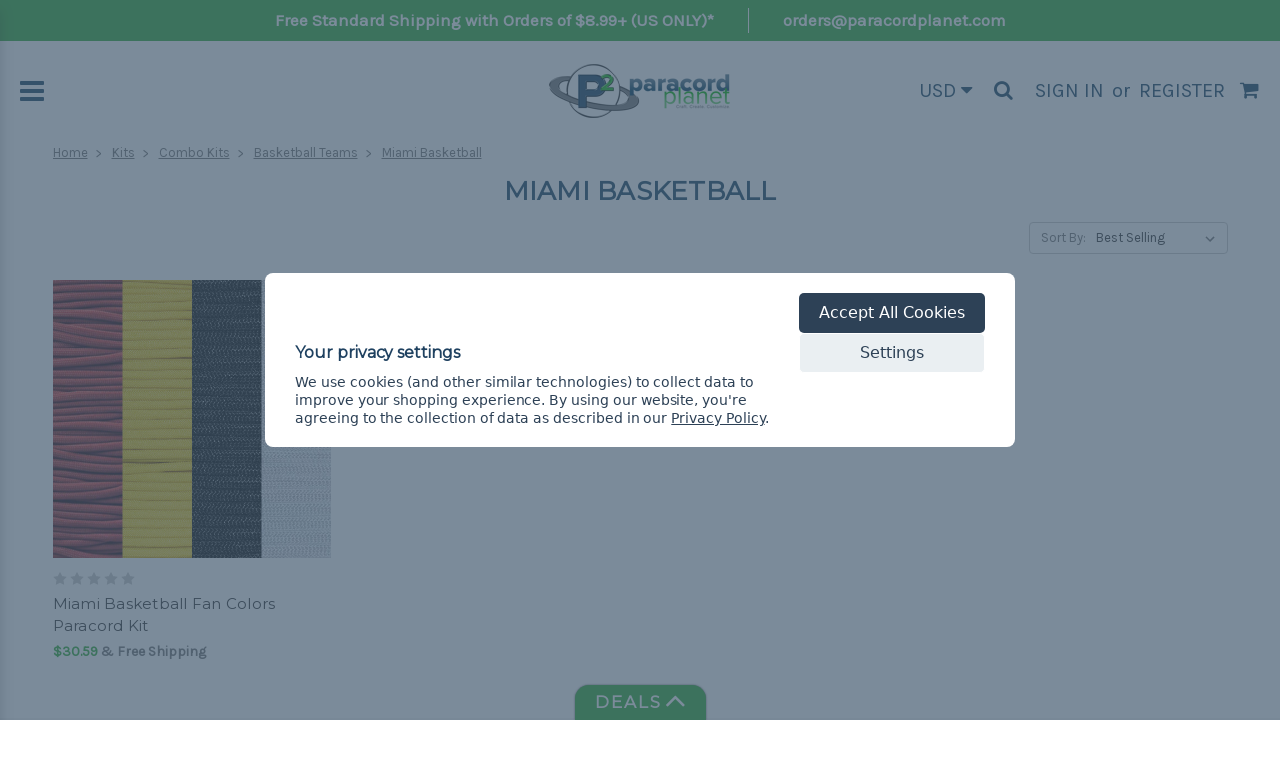

--- FILE ---
content_type: text/html; charset=UTF-8
request_url: https://www.paracordplanet.com/kits/combo-kits/nba-teams/miami-heat/
body_size: 29993
content:


<!DOCTYPE html>
<html class="no-js" lang="en">
    <head>
        <title>Miami Basketball Colors | Paracord Planet</title>
        
            <meta name="description" content="Miami basketball fans will love these fun paracord kits. Great for crafting and DIY projects, get them at paracordplanet.com"><link rel='canonical' href='https://www.paracordplanet.com/kits/combo-kits/nba-teams/miami-heat/' /><meta name='platform' content='bigcommerce.stencil' />
        
        
        
        <link href="https://cdn11.bigcommerce.com/s-257gfls6/product_images/favicon1.ico" rel="shortcut icon">
        <meta name="viewport" content="width=device-width, initial-scale=1, maximum-scale=1">

        <!-- Facebook post link image -->
            <meta property="og:image" content="https://cdn8.bigcommerce.com/s-257gfls6/product_images/uploaded_images/promo-drawer/p2-square-250.jpg" />    	
        
        <link data-stencil-stylesheet href="https://cdn11.bigcommerce.com/s-257gfls6/stencil/9fe66a00-a79a-013e-4193-765aeb603615/e/61ecab60-34f2-013e-cdad-6e4309df91a9/css/theme-e0a37260-b1c0-013e-274e-2eb4458d1ec1.css" rel="stylesheet">
        <link href="https://fonts.googleapis.com/css?family=Montserrat:400%7COswald:300%7CKarla:400&display=swap" rel="stylesheet">
        <script src="https://cdn11.bigcommerce.com/s-257gfls6/stencil/9fe66a00-a79a-013e-4193-765aeb603615/e/61ecab60-34f2-013e-cdad-6e4309df91a9/modernizr-custom.js"></script>
        <script defer src="https://use.fontawesome.com/bbe8db759e.js"></script>
        

        <!-- Start Tracking Code for analytics_facebook -->

<script data-bc-cookie-consent="4" type="text/plain">
!function(f,b,e,v,n,t,s){if(f.fbq)return;n=f.fbq=function(){n.callMethod?n.callMethod.apply(n,arguments):n.queue.push(arguments)};if(!f._fbq)f._fbq=n;n.push=n;n.loaded=!0;n.version='2.0';n.queue=[];t=b.createElement(e);t.async=!0;t.src=v;s=b.getElementsByTagName(e)[0];s.parentNode.insertBefore(t,s)}(window,document,'script','https://connect.facebook.net/en_US/fbevents.js');

fbq('set', 'autoConfig', 'false', '973114179562117');
fbq('dataProcessingOptions', []);
fbq('init', '973114179562117', {"external_id":"80213efd-ee94-4ff4-ba8a-fc7ae7522b59"});
fbq('set', 'agent', 'bigcommerce', '973114179562117');

function trackEvents() {
    var pathName = window.location.pathname;

    fbq('track', 'PageView', {}, "");

    // Search events start -- only fire if the shopper lands on the /search.php page
    if (pathName.indexOf('/search.php') === 0 && getUrlParameter('search_query')) {
        fbq('track', 'Search', {
            content_type: 'product_group',
            content_ids: [],
            search_string: getUrlParameter('search_query')
        });
    }
    // Search events end

    // Wishlist events start -- only fire if the shopper attempts to add an item to their wishlist
    if (pathName.indexOf('/wishlist.php') === 0 && getUrlParameter('added_product_id')) {
        fbq('track', 'AddToWishlist', {
            content_type: 'product_group',
            content_ids: []
        });
    }
    // Wishlist events end

    // Lead events start -- only fire if the shopper subscribes to newsletter
    if (pathName.indexOf('/subscribe.php') === 0 && getUrlParameter('result') === 'success') {
        fbq('track', 'Lead', {});
    }
    // Lead events end

    // Registration events start -- only fire if the shopper registers an account
    if (pathName.indexOf('/login.php') === 0 && getUrlParameter('action') === 'account_created') {
        fbq('track', 'CompleteRegistration', {}, "");
    }
    // Registration events end

    

    function getUrlParameter(name) {
        var cleanName = name.replace(/[\[]/, '\[').replace(/[\]]/, '\]');
        var regex = new RegExp('[\?&]' + cleanName + '=([^&#]*)');
        var results = regex.exec(window.location.search);
        return results === null ? '' : decodeURIComponent(results[1].replace(/\+/g, ' '));
    }
}

if (window.addEventListener) {
    window.addEventListener("load", trackEvents, false)
}
</script>
<noscript><img height="1" width="1" style="display:none" alt="null" src="https://www.facebook.com/tr?id=973114179562117&ev=PageView&noscript=1&a=plbigcommerce1.2&eid="/></noscript>

<!-- End Tracking Code for analytics_facebook -->

<!-- Start Tracking Code for analytics_googleanalytics -->

<!-- Create Data Layer for eCommerce Transactions  to Google Tag Manager -->

<script data-bc-cookie-consent="3" type="text/plain">

window.dataLayer = window.dataLayer || [];

var pageTracker = {
    _addTrans: function(orderID, store, total, tax, shipping, city, state, country) {
        this.transaction = {
            orderID: orderID,
            store: store,
            total: total,
            tax: tax,
            shipping: shipping,
            city: city,
            state: state,
            country: country,
            items: []
        };
    },

    _addItem: function(orderID, sku, product, variation, price, qty) {
        this.transaction.items.push({
            orderID: orderID,
            sku: sku,
            product: product,
            variation: variation,
            price: price,
            qty: qty
        });
    },

    _trackTrans: function() {
         var transaction = {
             transactionId: this.transaction.orderID,
             transactionAffiliation: this.transaction.store,
             transactionTotal: parseFloat(this.transaction.total),
             transactionTax: parseFloat(this.transaction.tax),
             transactionShipping: parseFloat(this.transaction.shipping),
             transactionProducts: []
         };

         for(var i = 0; i < this.transaction.items.length; i++) {
            var item = this.transaction.items[i];

             transaction.transactionProducts.push(
                {
                    sku: item.sku,
                    name: item.product,
                    price: parseFloat(item.price),
                    quantity: parseInt(item.qty, 10)
                }
             );
         }
        
         console.dir(transaction);
         dataLayer.push(transaction);
        
    }
};
</script>

<!-- End Create Data Layer for eCommerce Transactions  to Google Tag Manager -->

<!-- Google Tag Manager -->
<script data-bc-cookie-consent="3" type="text/plain">(function(w,d,s,l,i){w[l]=w[l]||[];w[l].push({'gtm.start':
new Date().getTime(),event:'gtm.js'});var f=d.getElementsByTagName(s)[0],
j=d.createElement(s),dl=l!='dataLayer'?'&l='+l:'';j.async=true;j.src=
'https://www.googletagmanager.com/gtm.js?id='+i+dl;f.parentNode.insertBefore(j,f);
})(window,document,'script','dataLayer','GTM-KL2V79D');</script>
<!-- End Google Tag Manager -->

<!-- End Tracking Code for analytics_googleanalytics -->

<!-- Start Tracking Code for analytics_siteverification -->

<!--Pinterest meta code -->
 	<meta name="p:domain_verify" content="a5115e09a56fa43682a72b7f72e579ac"/> 
 <!--End Pinterest-->

<!-- Start Alexa Certify Javascript -->

<script type="text/javascript">
_atrk_opts = { atrk_acct:"EykYh1aUXR00WA", domain:"paracordplanet.com",dynamic: true};
(function() { var as = document.createElement('script'); as.type = 'text/javascript'; as.async = true; as.src = "https://d31qbv1cthcecs.cloudfront.net/atrk.js"; var s = document.getElementsByTagName('script')[0];s.parentNode.insertBefore(as, s); })();
</script>
<noscript><img src="https://d5nxst8fruw4z.cloudfront.net/atrk.gif?account=EykYh1aUXR00WA" style="display:none" height="1" width="1" alt="" /></noscript>

<!-- End Alexa Certify Javascript -->


<meta name="msvalidate.01" content="AAB99E990401D13EDF76CCD2B88BB3A4" />

<meta name="google-site-verification" content="tAsiLaVtNL7CtCTyQxkqW6rgkjzM93_h0X06bORcqzQ" />
<meta name="google-site-verification" content="7IlSPeogAqfNsOJd5xSvabG-ipKx-afLbpYlHX0ODcM" />
    
<!--Bing Webmaster Tools-->
    <meta name="msvalidate.01" content="F2DF51F5EAF2D521472ACAD6F36B9B8B" />
<!--End Bing Webmaster Tools-->

<!-- End Tracking Code for analytics_siteverification -->


<script type="text/javascript" src="https://checkout-sdk.bigcommerce.com/v1/loader.js" defer ></script>
<script>window.consentManagerStoreConfig = function () { return {"storeName":"Paracord Planet","privacyPolicyUrl":"https:\/\/www.paracordplanet.com\/privacy-policy\/","writeKey":null,"improvedConsentManagerEnabled":true,"AlwaysIncludeScriptsWithConsentTag":true}; };</script>
<script type="text/javascript" src="https://cdn11.bigcommerce.com/shared/js/bodl-consent-32a446f5a681a22e8af09a4ab8f4e4b6deda6487.js" integrity="sha256-uitfaufFdsW9ELiQEkeOgsYedtr3BuhVvA4WaPhIZZY=" crossorigin="anonymous" defer></script>
<script type="text/javascript" src="https://cdn11.bigcommerce.com/shared/js/storefront/consent-manager-config-3013a89bb0485f417056882e3b5cf19e6588b7ba.js" defer></script>
<script type="text/javascript" src="https://cdn11.bigcommerce.com/shared/js/storefront/consent-manager-08633fe15aba542118c03f6d45457262fa9fac88.js" defer></script>
<script type="text/javascript">
var BCData = {};
</script>
<script data-bc-cookie-consent="3" type="text/plain">
    (function(c,l,a,r,i,t,y){
        c[a]=c[a]||function(){(c[a].q=c[a].q||[]).push(arguments)};
        t=l.createElement(r);t.async=1;t.src="https://www.clarity.ms/tag/"+i;
        y=l.getElementsByTagName(r)[0];y.parentNode.insertBefore(t,y);
    })(window, document, "clarity", "script", "jnzaqsifrr");
</script><script>
    (function(){
    function get_default (objectValue = null) {
        return objectValue
    }

    function deduplicate (listToDedupe, filterKey) {
        if (!listToDedupe) {
            return [];
        }
        const obj = {};
        for (let i = 0, len = listToDedupe.length; i < len; i++)
            obj[listToDedupe[i][filterKey]] = listToDedupe[i];
        const newList = [];
        for (const key in obj)
            newList.push(obj[key]);
        return newList
    }

    function escapeVals (objectValue = null) {
        if (objectValue) {
            return objectValue.replace(/"/g, '\"');
        }
        return objectValue;
    }

    window.RCA_store_objects = {
        graphql_token: `eyJ0eXAiOiJKV1QiLCJhbGciOiJFUzI1NiJ9.[base64].jObbVeGi_nuNunGC5Y-7_yz2AzYUYXigeFK8zWabOj3AxY7WRS-ckmO2Gb3g5JAgHZnhHjA212ixc3M-y3bLRg`,
        currency: {
            default: get_default({"currency_token":"$","currency_location":"left","decimal_token":".","decimal_places":2,"thousands_token":","}),
            current: get_default({"currencies":[{"id":1,"name":"USD","code":"USD","flag":"<img src=\"https://cdn11.bigcommerce.com/s-257gfls6/lib/flags/us.gif\" border=\"0\" alt=\"\" role=\"presentation\" />","is_active":true,"switch_url":"https://www.paracordplanet.com/kits/combo-kits/nba-teams/miami-heat/?setCurrencyId=1","cart_currency_switch_url":"https://www.paracordplanet.com/cart/change-currency"},{"id":2,"name":"MXN","code":"MXN","flag":"<img src=\"https://cdn11.bigcommerce.com/s-257gfls6/lib/flags/mx.gif\" border=\"0\" alt=\"\" role=\"presentation\" />","is_active":false,"switch_url":"https://www.paracordplanet.com/kits/combo-kits/nba-teams/miami-heat/?setCurrencyId=2","cart_currency_switch_url":"https://www.paracordplanet.com/cart/change-currency"},{"id":3,"name":"NOK","code":"NOK","flag":"<img src=\"https://cdn11.bigcommerce.com/s-257gfls6/lib/flags/no.gif\" border=\"0\" alt=\"\" role=\"presentation\" />","is_active":false,"switch_url":"https://www.paracordplanet.com/kits/combo-kits/nba-teams/miami-heat/?setCurrencyId=3","cart_currency_switch_url":"https://www.paracordplanet.com/cart/change-currency"},{"id":4,"name":"THB","code":"THB","flag":"<img src=\"https://cdn11.bigcommerce.com/s-257gfls6/lib/flags/th.gif\" border=\"0\" alt=\"\" role=\"presentation\" />","is_active":false,"switch_url":"https://www.paracordplanet.com/kits/combo-kits/nba-teams/miami-heat/?setCurrencyId=4","cart_currency_switch_url":"https://www.paracordplanet.com/cart/change-currency"},{"id":5,"name":"CAD","code":"CAD","flag":"<img src=\"https://cdn11.bigcommerce.com/s-257gfls6/lib/flags/ca.gif\" border=\"0\" alt=\"\" role=\"presentation\" />","is_active":false,"switch_url":"https://www.paracordplanet.com/kits/combo-kits/nba-teams/miami-heat/?setCurrencyId=5","cart_currency_switch_url":"https://www.paracordplanet.com/cart/change-currency"},{"id":6,"name":"SGD","code":"SGD","flag":"<img src=\"https://cdn11.bigcommerce.com/s-257gfls6/lib/flags/sg.gif\" border=\"0\" alt=\"\" role=\"presentation\" />","is_active":false,"switch_url":"https://www.paracordplanet.com/kits/combo-kits/nba-teams/miami-heat/?setCurrencyId=6","cart_currency_switch_url":"https://www.paracordplanet.com/cart/change-currency"},{"id":7,"name":"SEK","code":"SEK","flag":"<img src=\"https://cdn11.bigcommerce.com/s-257gfls6/lib/flags/se.gif\" border=\"0\" alt=\"\" role=\"presentation\" />","is_active":false,"switch_url":"https://www.paracordplanet.com/kits/combo-kits/nba-teams/miami-heat/?setCurrencyId=7","cart_currency_switch_url":"https://www.paracordplanet.com/cart/change-currency"},{"id":8,"name":"MYR","code":"MYR","flag":"<img src=\"https://cdn11.bigcommerce.com/s-257gfls6/lib/flags/my.gif\" border=\"0\" alt=\"\" role=\"presentation\" />","is_active":false,"switch_url":"https://www.paracordplanet.com/kits/combo-kits/nba-teams/miami-heat/?setCurrencyId=8","cart_currency_switch_url":"https://www.paracordplanet.com/cart/change-currency"},{"id":9,"name":"PKR","code":"PKR","flag":"<img src=\"https://cdn11.bigcommerce.com/s-257gfls6/lib/flags/pk.gif\" border=\"0\" alt=\"\" role=\"presentation\" />","is_active":false,"switch_url":"https://www.paracordplanet.com/kits/combo-kits/nba-teams/miami-heat/?setCurrencyId=9","cart_currency_switch_url":"https://www.paracordplanet.com/cart/change-currency"},{"id":10,"name":"PLN","code":"PLN","flag":"<img src=\"https://cdn11.bigcommerce.com/s-257gfls6/lib/flags/pl.gif\" border=\"0\" alt=\"\" role=\"presentation\" />","is_active":false,"switch_url":"https://www.paracordplanet.com/kits/combo-kits/nba-teams/miami-heat/?setCurrencyId=10","cart_currency_switch_url":"https://www.paracordplanet.com/cart/change-currency"},{"id":11,"name":"BRL","code":"BRL","flag":"<img src=\"https://cdn11.bigcommerce.com/s-257gfls6/lib/flags/br.gif\" border=\"0\" alt=\"\" role=\"presentation\" />","is_active":false,"switch_url":"https://www.paracordplanet.com/kits/combo-kits/nba-teams/miami-heat/?setCurrencyId=11","cart_currency_switch_url":"https://www.paracordplanet.com/cart/change-currency"},{"id":12,"name":"EUR","code":"EUR","flag":"<img src=\"https://cdn11.bigcommerce.com/s-257gfls6/lib/flags/regions/eu.gif\" border=\"0\" alt=\"\" role=\"presentation\" />","is_active":false,"switch_url":"https://www.paracordplanet.com/kits/combo-kits/nba-teams/miami-heat/?setCurrencyId=12","cart_currency_switch_url":"https://www.paracordplanet.com/cart/change-currency"},{"id":13,"name":"GBP","code":"GBP","flag":"<img src=\"https://cdn11.bigcommerce.com/s-257gfls6/lib/flags/gb.gif\" border=\"0\" alt=\"\" role=\"presentation\" />","is_active":false,"switch_url":"https://www.paracordplanet.com/kits/combo-kits/nba-teams/miami-heat/?setCurrencyId=13","cart_currency_switch_url":"https://www.paracordplanet.com/cart/change-currency"},{"id":14,"name":"RUB","code":"RUB","flag":"<img src=\"https://cdn11.bigcommerce.com/s-257gfls6/lib/flags/ru.gif\" border=\"0\" alt=\"\" role=\"presentation\" />","is_active":false,"switch_url":"https://www.paracordplanet.com/kits/combo-kits/nba-teams/miami-heat/?setCurrencyId=14","cart_currency_switch_url":"https://www.paracordplanet.com/cart/change-currency"},{"id":15,"name":"UAH","code":"UAH","flag":"<img src=\"https://cdn11.bigcommerce.com/s-257gfls6/lib/flags/ua.gif\" border=\"0\" alt=\"\" role=\"presentation\" />","is_active":false,"switch_url":"https://www.paracordplanet.com/kits/combo-kits/nba-teams/miami-heat/?setCurrencyId=15","cart_currency_switch_url":"https://www.paracordplanet.com/cart/change-currency"},{"id":16,"name":"AUD","code":"AUD","flag":"<img src=\"https://cdn11.bigcommerce.com/s-257gfls6/lib/flags/au.gif\" border=\"0\" alt=\"\" role=\"presentation\" />","is_active":false,"switch_url":"https://www.paracordplanet.com/kits/combo-kits/nba-teams/miami-heat/?setCurrencyId=16","cart_currency_switch_url":"https://www.paracordplanet.com/cart/change-currency"},{"id":17,"name":"DKK","code":"DKK","flag":"<img src=\"https://cdn11.bigcommerce.com/s-257gfls6/lib/flags/dk.gif\" border=\"0\" alt=\"\" role=\"presentation\" />","is_active":false,"switch_url":"https://www.paracordplanet.com/kits/combo-kits/nba-teams/miami-heat/?setCurrencyId=17","cart_currency_switch_url":"https://www.paracordplanet.com/cart/change-currency"},{"id":18,"name":"KRW","code":"KRW","flag":"<img src=\"https://cdn11.bigcommerce.com/s-257gfls6/lib/flags/kr.gif\" border=\"0\" alt=\"\" role=\"presentation\" />","is_active":false,"switch_url":"https://www.paracordplanet.com/kits/combo-kits/nba-teams/miami-heat/?setCurrencyId=18","cart_currency_switch_url":"https://www.paracordplanet.com/cart/change-currency"},{"id":19,"name":"CLP","code":"CLP","flag":"<img src=\"https://cdn11.bigcommerce.com/s-257gfls6/lib/flags/cl.gif\" border=\"0\" alt=\"\" role=\"presentation\" />","is_active":false,"switch_url":"https://www.paracordplanet.com/kits/combo-kits/nba-teams/miami-heat/?setCurrencyId=19","cart_currency_switch_url":"https://www.paracordplanet.com/cart/change-currency"},{"id":20,"name":"GTQ","code":"GTQ","flag":"<img src=\"https://cdn11.bigcommerce.com/s-257gfls6/lib/flags/gt.gif\" border=\"0\" alt=\"\" role=\"presentation\" />","is_active":false,"switch_url":"https://www.paracordplanet.com/kits/combo-kits/nba-teams/miami-heat/?setCurrencyId=20","cart_currency_switch_url":"https://www.paracordplanet.com/cart/change-currency"},{"id":21,"name":"UGX","code":"UGX","flag":"<img src=\"https://cdn11.bigcommerce.com/s-257gfls6/lib/flags/ug.gif\" border=\"0\" alt=\"\" role=\"presentation\" />","is_active":false,"switch_url":"https://www.paracordplanet.com/kits/combo-kits/nba-teams/miami-heat/?setCurrencyId=21","cart_currency_switch_url":"https://www.paracordplanet.com/cart/change-currency"},{"id":22,"name":"CHF","code":"CHF","flag":"<img src=\"https://cdn11.bigcommerce.com/s-257gfls6/lib/flags/ch.gif\" border=\"0\" alt=\"\" role=\"presentation\" />","is_active":false,"switch_url":"https://www.paracordplanet.com/kits/combo-kits/nba-teams/miami-heat/?setCurrencyId=22","cart_currency_switch_url":"https://www.paracordplanet.com/cart/change-currency"},{"id":23,"name":"COP","code":"COP","flag":"<img src=\"https://cdn11.bigcommerce.com/s-257gfls6/lib/flags/co.gif\" border=\"0\" alt=\"\" role=\"presentation\" />","is_active":false,"switch_url":"https://www.paracordplanet.com/kits/combo-kits/nba-teams/miami-heat/?setCurrencyId=23","cart_currency_switch_url":"https://www.paracordplanet.com/cart/change-currency"},{"id":24,"name":"NZD","code":"NZD","flag":"<img src=\"https://cdn11.bigcommerce.com/s-257gfls6/lib/flags/nz.gif\" border=\"0\" alt=\"\" role=\"presentation\" />","is_active":false,"switch_url":"https://www.paracordplanet.com/kits/combo-kits/nba-teams/miami-heat/?setCurrencyId=24","cart_currency_switch_url":"https://www.paracordplanet.com/cart/change-currency"},{"id":25,"name":"JPY","code":"JPY","flag":"<img src=\"https://cdn11.bigcommerce.com/s-257gfls6/lib/flags/jp.gif\" border=\"0\" alt=\"\" role=\"presentation\" />","is_active":false,"switch_url":"https://www.paracordplanet.com/kits/combo-kits/nba-teams/miami-heat/?setCurrencyId=25","cart_currency_switch_url":"https://www.paracordplanet.com/cart/change-currency"},{"id":26,"name":"TRY","code":"TRY","flag":"<img src=\"https://cdn11.bigcommerce.com/s-257gfls6/lib/flags/tr.gif\" border=\"0\" alt=\"\" role=\"presentation\" />","is_active":false,"switch_url":"https://www.paracordplanet.com/kits/combo-kits/nba-teams/miami-heat/?setCurrencyId=26","cart_currency_switch_url":"https://www.paracordplanet.com/cart/change-currency"},{"id":27,"name":"BDT","code":"BDT","flag":"<img src=\"https://cdn11.bigcommerce.com/s-257gfls6/lib/flags/bd.gif\" border=\"0\" alt=\"\" role=\"presentation\" />","is_active":false,"switch_url":"https://www.paracordplanet.com/kits/combo-kits/nba-teams/miami-heat/?setCurrencyId=27","cart_currency_switch_url":"https://www.paracordplanet.com/cart/change-currency"},{"id":28,"name":"ARS","code":"ARS","flag":"<img src=\"https://cdn11.bigcommerce.com/s-257gfls6/lib/flags/ar.gif\" border=\"0\" alt=\"\" role=\"presentation\" />","is_active":false,"switch_url":"https://www.paracordplanet.com/kits/combo-kits/nba-teams/miami-heat/?setCurrencyId=28","cart_currency_switch_url":"https://www.paracordplanet.com/cart/change-currency"},{"id":29,"name":"HNL","code":"HNL","flag":"<img src=\"https://cdn11.bigcommerce.com/s-257gfls6/lib/flags/hn.gif\" border=\"0\" alt=\"\" role=\"presentation\" />","is_active":false,"switch_url":"https://www.paracordplanet.com/kits/combo-kits/nba-teams/miami-heat/?setCurrencyId=29","cart_currency_switch_url":"https://www.paracordplanet.com/cart/change-currency"},{"id":30,"name":"ZAR","code":"ZAR","flag":"<img src=\"https://cdn11.bigcommerce.com/s-257gfls6/lib/flags/za.gif\" border=\"0\" alt=\"\" role=\"presentation\" />","is_active":false,"switch_url":"https://www.paracordplanet.com/kits/combo-kits/nba-teams/miami-heat/?setCurrencyId=30","cart_currency_switch_url":"https://www.paracordplanet.com/cart/change-currency"},{"id":31,"name":"PHP","code":"PHP","flag":"<img src=\"https://cdn11.bigcommerce.com/s-257gfls6/lib/flags/ph.gif\" border=\"0\" alt=\"\" role=\"presentation\" />","is_active":false,"switch_url":"https://www.paracordplanet.com/kits/combo-kits/nba-teams/miami-heat/?setCurrencyId=31","cart_currency_switch_url":"https://www.paracordplanet.com/cart/change-currency"},{"id":32,"name":"CZK","code":"CZK","flag":"<img src=\"https://cdn11.bigcommerce.com/s-257gfls6/lib/flags/cz.gif\" border=\"0\" alt=\"\" role=\"presentation\" />","is_active":false,"switch_url":"https://www.paracordplanet.com/kits/combo-kits/nba-teams/miami-heat/?setCurrencyId=32","cart_currency_switch_url":"https://www.paracordplanet.com/cart/change-currency"},{"id":33,"name":"TWD","code":"TWD","flag":"<img src=\"https://cdn11.bigcommerce.com/s-257gfls6/lib/flags/tw.gif\" border=\"0\" alt=\"\" role=\"presentation\" />","is_active":false,"switch_url":"https://www.paracordplanet.com/kits/combo-kits/nba-teams/miami-heat/?setCurrencyId=33","cart_currency_switch_url":"https://www.paracordplanet.com/cart/change-currency"}],"active_currency_id":1,"active_currency_flag":"<img src=\"https://cdn11.bigcommerce.com/s-257gfls6/lib/flags/us.gif\" border=\"0\" alt=\"\" role=\"presentation\" />","active_currency_name":"USD","active_currency_code":"USD","default_currency_code":"USD"}),
        },
        customer: {
            email: get_default(""),
            id: get_default(),
            orders: get_default(null),
            customer_group_id: get_default(),
            customer_group_name: escapeVals(null),
            address: get_default(null)
        },
        cart: {
            coupons: get_default([]),
            discount: get_default(null),
            gift_certificates: get_default([]),
            gift_wrapping_cost: get_default({"formatted":"$0.00","value":0}),
            grand_total: get_default({"formatted":"$0.00","value":0}),
            items: get_default([]),
            quantity: get_default(0),
            shipping_handling: get_default({"selected_zip":null,"selected_country":null,"selected_city":null,"countries":[],"selected_state":null,"states":[],"show_estimator":true}),
            show_primary_checkout_button: get_default(),
            status_messages: get_default([]),
            sub_total: get_default({"formatted":"$0.00","value":0}),
            taxes: get_default([])
        },
        cart_id: ``,
        page_type: `category`,
        order: get_default(),
        product: {
            id: get_default(),
            options: get_default(),
            title: escapeVals(),
            price: get_default(),
        },
        product_results: {
            pagination: get_default(),
            product: deduplicate()
        },
        products: deduplicate([
        ], "id"),
        store_hash: `257gfls6`,
        theme_settings: {"optimizedCheckout-formChecklist-color":"#333333","homepage_new_products_column_count":4,"optimizedCheckout-buttonPrimary-backgroundColorActive":"#12344d","card--alternate-color--hover":"#ffffff","optimizedCheckout-colorFocus":"#4496f6","fontSize-root":14,"show_accept_amex":true,"optimizedCheckout-buttonPrimary-borderColorDisabled":"transparent","homepage_top_products_count":8,"brandpage_products_per_page":20,"color-secondaryDarker":"#cccccc","navUser-color":"#333333","color-textBase--active":"#757575","social_icon_placement_bottom":"bottom_right","show_powered_by":false,"fontSize-h4":20,"checkRadio-borderColor":"#cccccc","color-primaryDarker":"#333333","optimizedCheckout-buttonPrimary-colorHover":"#ffffff","brand_size":"190x250","optimizedCheckout-logo-position":"left","optimizedCheckout-discountBanner-backgroundColor":"#e5e5e5","color-textLink--hover":"#30AC35","optimizedCheckout-buttonSecondary-backgroundColorHover":"#f5f5f5","optimizedCheckout-headingPrimary-font":"Google_Montserrat_400","logo_size":"250x100","optimizedCheckout-formField-backgroundColor":"#ffffff","footer-backgroundColor":"#ffffff","navPages-color":"#333333","productpage_reviews_count":9,"optimizedCheckout-step-borderColor":"#dddddd","show_accept_paypal":true,"logo-font":"Google_Oswald_300","optimizedCheckout-discountBanner-textColor":"#333333","optimizedCheckout-backgroundImage-size":"1000x400","optimizedCheckout-buttonPrimary-font":"Google_Karla_400","carousel-dot-color":"#333333","button--disabled-backgroundColor":"#cccccc","blockquote-cite-font-color":"#999999","optimizedCheckout-formField-shadowColor":"#e5e5e5","categorypage_products_per_page":20,"container-fill-base":"#ffffff","homepage_featured_products_column_count":4,"button--default-color":"#666666","pace-progress-backgroundColor":"#999999","color-textLink--active":"#30AC35","optimizedCheckout-loadingToaster-backgroundColor":"#333333","color-textHeading":"#164160","show_accept_discover":false,"optimizedCheckout-formField-errorColor":"#d14343","spinner-borderColor-dark":"#999999","restrict_to_login":false,"input-font-color":"#666666","carousel-title-color":"#444444","select-bg-color":"#ffffff","show_accept_mastercard":true,"color_text_product_sale_badges":"#ffffff","optimizedCheckout-link-font":"Google_Karla_400","carousel-arrow-bgColor":"#ffffff","color_hover_product_sale_badges":"#000000","card--alternate-borderColor":"#ffffff","homepage_new_products_count":10,"button--disabled-color":"#ffffff","color-primaryDark":"#666666","color-grey":"#999999","body-font":"Google_Karla_400","optimizedCheckout-step-textColor":"#ffffff","optimizedCheckout-buttonPrimary-borderColorActive":"#12344d","navPages-subMenu-backgroundColor":"#e5e5e5","button--primary-backgroundColor":"#164160","optimizedCheckout-formField-borderColor":"#cccccc","checkRadio-color":"#333333","show_product_dimensions":false,"optimizedCheckout-link-color":"#476bef","card-figcaption-button-background":"#ffffff","icon-color-hover":"#12344d","button--default-borderColor":"#cccccc","optimizedCheckout-headingSecondary-font":"Google_Montserrat_400","headings-font":"Google_Montserrat_400","label-backgroundColor":"#cccccc","button--primary-backgroundColorHover":"#12344d","button--disabled-borderColor":"transparent","label-color":"#ffffff","optimizedCheckout-headingSecondary-color":"#333333","select-arrow-color":"#757575","logo_fontSize":28,"alert-backgroundColor":"#ffffff","optimizedCheckout-logo-size":"250x100","default_image_brand":"/assets/img/BrandDefault.gif","card-title-color":"#333333","product_list_display_mode":"grid","optimizedCheckout-link-hoverColor":"#002fe1","fontSize-h5":15,"product_size":"500x659","homepage_show_carousel":true,"optimizedCheckout-body-backgroundColor":"#ffffff","carousel-arrow-borderColor":"#ffffff","button--default-borderColorActive":"#757575","header-backgroundColor":"#ffffff","color-greyDarkest":"#000000","color_badge_product_sale_badges":"#007dc6","price_ranges":true,"productpage_videos_count":8,"color-greyDark":"#666666","optimizedCheckout-buttonSecondary-borderColorHover":"#999999","optimizedCheckout-discountBanner-iconColor":"#333333","optimizedCheckout-buttonSecondary-borderColor":"#cccccc","optimizedCheckout-loadingToaster-textColor":"#ffffff","optimizedCheckout-buttonPrimary-colorDisabled":"#ffffff","optimizedCheckout-formField-placeholderColor":"#999999","navUser-color-hover":"#757575","icon-ratingFull":"#f5c000","default_image_gift_certificate":"/assets/img/GiftCertificate.png","color-textBase--hover":"#757575","color-errorLight":"#ffdddd","social_icon_placement_top":false,"blog_size":"979x180","optimizedCheckout-buttonSecondary-colorActive":"#000000","optimizedCheckout-orderSummary-backgroundColor":"#ffffff","color-warningLight":"#fffdea","show_product_weight":true,"button--default-colorActive":"#000000","color-info":"#666666","optimizedCheckout-formChecklist-backgroundColorSelected":"#f5f5f5","show_product_quick_view":true,"button--default-borderColorHover":"#999999","card--alternate-backgroundColor":"#ffffff","hide_content_navigation":false,"show_copyright_footer":true,"swatch_option_size":"22x22","optimizedCheckout-orderSummary-borderColor":"#dddddd","optimizedCheckout-show-logo":"none","carousel-description-color":"#333333","optimizedCheckout-formChecklist-backgroundColor":"#ffffff","fontSize-h2":20,"optimizedCheckout-step-backgroundColor":"#757575","optimizedCheckout-headingPrimary-color":"#333333","color-textBase":"#333333","color-warning":"#f1a500","productgallery_size":"500x659","alert-color":"#333333","shop_by_brand_show_footer":true,"card-figcaption-button-color":"#333333","searchpage_products_per_page":20,"color-textSecondary--active":"#333333","optimizedCheckout-formField-inputControlColor":"#476bef","optimizedCheckout-contentPrimary-color":"#333333","optimizedCheckout-buttonSecondary-font":"Google_Karla_400","storeName-color":"#333333","optimizedCheckout-backgroundImage":"","form-label-font-color":"#666666","color-greyLightest":"#e5e5e5","optimizedCheckout-header-backgroundColor":"#f5f5f5","productpage_related_products_count":10,"optimizedCheckout-buttonSecondary-backgroundColorActive":"#e5e5e5","color-textLink":"#333333","color-greyLighter":"#cccccc","color-secondaryDark":"#e5e5e5","fontSize-h6":13,"carousel-arrow-color":"#ffffff","productpage_similar_by_views_count":10,"loadingOverlay-backgroundColor":"#ffffff","optimizedCheckout-buttonPrimary-color":"#ffffff","input-bg-color":"#ffffff","navPages-subMenu-separatorColor":"#cccccc","navPages-color-hover":"#757575","color-infoLight":"#dfdfdf","product_sale_badges":"none","default_image_product":"/assets/img/ProductDefault.gif","navUser-dropdown-borderColor":"#cccccc","optimizedCheckout-buttonPrimary-colorActive":"#ffffff","color-greyMedium":"#757575","optimizedCheckout-formChecklist-borderColor":"#cccccc","fontSize-h1":26,"homepage_featured_products_count":4,"color-greyLight":"#999999","optimizedCheckout-logo":"","icon-ratingEmpty":"#cccccc","show_product_details_tabs":true,"icon-color":"#164160","overlay-backgroundColor":"#333333","input-border-color-active":"#999999","container-fill-dark":"#e5e5e5","optimizedCheckout-buttonPrimary-backgroundColorDisabled":"#cccccc","button--primary-color":"#ffffff","optimizedCheckout-buttonPrimary-borderColorHover":"#12344d","color-successLight":"#d5ffd8","color-greyDarker":"#333333","color-success":"#008a06","optimizedCheckout-header-borderColor":"#dddddd","zoom_size":"1280x1280","color-white":"#ffffff","optimizedCheckout-buttonSecondary-backgroundColor":"#ffffff","productview_thumb_size":"50x50","fontSize-h3":22,"spinner-borderColor-light":"#ffffff","geotrust_ssl_common_name":"","carousel-bgColor":"#ffffff","carousel-dot-color-active":"#757575","input-border-color":"#cccccc","optimizedCheckout-buttonPrimary-backgroundColor":"#164160","color-secondary":"#ffffff","button--primary-backgroundColorActive":"#12344d","color-textSecondary--hover":"#333333","color-whitesBase":"#e5e5e5","body-bg":"#ffffff","dropdown--quickSearch-backgroundColor":"#e5e5e5","optimizedCheckout-contentSecondary-font":"Google_Karla_400","navUser-dropdown-backgroundColor":"#ffffff","color-primary":"#757575","optimizedCheckout-contentPrimary-font":"Google_Karla_400","homepage_top_products_column_count":4,"navigation_design":"simple","optimizedCheckout-formField-textColor":"#333333","color-black":"#ffffff","optimizedCheckout-buttonSecondary-colorHover":"#333333","button--primary-colorActive":"#ffffff","homepage_stretch_carousel_images":false,"optimizedCheckout-contentSecondary-color":"#757575","card-title-color-hover":"#757575","applePay-button":"black","thumb_size":"100x100","optimizedCheckout-buttonPrimary-borderColor":"#164160","navUser-indicator-backgroundColor":"#333333","optimizedCheckout-buttonSecondary-borderColorActive":"#757575","optimizedCheckout-header-textColor":"#333333","optimizedCheckout-show-backgroundImage":false,"color-primaryLight":"#999999","show_accept_visa":true,"logo-position":"left","carousel-dot-bgColor":"#ffffff","optimizedCheckout-form-textColor":"#666666","optimizedCheckout-buttonSecondary-color":"#333333","geotrust_ssl_seal_size":"M","button--icon-svg-color":"#164160","alert-color-alt":"#ffffff","button--default-colorHover":"#333333","checkRadio-backgroundColor":"#ffffff","optimizedCheckout-buttonPrimary-backgroundColorHover":"#12344d","input-disabled-bg":"#ffffff","container-border-global-color-base":"#e5e5e5","button--primary-colorHover":"#ffffff","color-error":"#cc4749","homepage_blog_posts_count":3,"color-textSecondary":"#757575","gallery_size":"300x300","productthumb_size":"100x100","shop_by_price_visible":false}
    };
})();
</script>

<script async src="https://platform-data-prod.rechargeadapter.com/257gfls6/257gfls6-data.js"></script>
<script async src="https://app-data-prod.rechargeadapter.com/v2-prod/static/js/bc.js"></script>
<script nonce="">
(function () {
    var xmlHttp = new XMLHttpRequest();

    xmlHttp.open('POST', 'https://bes.gcp.data.bigcommerce.com/nobot');
    xmlHttp.setRequestHeader('Content-Type', 'application/json');
    xmlHttp.send('{"store_id":"888256","timezone_offset":"-5.0","timestamp":"2025-12-03T13:42:13.90312800Z","visit_id":"45a4fa03-ee34-40fb-b8d0-40cf83188399","channel_id":1}');
})();
</script>

        

        
        
        
        
        <!-- snippet location htmlhead -->
    </head>
    <body>
        <script>
            var REG_UA = /chrome\/(\d+)[\d\.]+|msie ([\d\.]+)/ig,
                ua = REG_UA.exec(navigator.userAgent);

            if(ua && ua[2]) { // ie
                var version = parseFloat(ua[2]);

                if(version < 11) {
                    document.write("<div class='unsupported-browser'>Sorry! Your browser is not fully supported.  For the best shopping experience, we recommend using the latest version of Internet Explorer, Chrome, Safari, Microsoft Edge or Firefox.</div>");
                }
            }
        </script>
        <div class="body-wrapper">
            <!-- snippet location header -->
            <div class="icons-svg-sprite"><svg xmlns="http://www.w3.org/2000/svg"><defs> <path id="stumbleupon-path-1" d="M0,0.0749333333 L31.9250667,0.0749333333 L31.9250667,31.984 L0,31.984"/> </defs><symbol viewBox="0 0 24 24" id="icon-add"><path d="M19 13h-6v6h-2v-6H5v-2h6V5h2v6h6v2z"/></symbol><symbol viewBox="0 0 36 36" id="icon-arrow-down"> <path d="M16.5 6v18.26l-8.38-8.38-2.12 2.12 12 12 12-12-2.12-2.12-8.38 8.38v-18.26h-3z"/> </symbol><symbol viewBox="0 0 12 8" id="icon-chevron-down"><path d="M6 6.174l5.313-4.96.23-.214.457.427-.23.214-5.51 5.146L6.03 7 6 6.972 5.97 7l-.23-.214L.23 1.64 0 1.428.458 1l.23.214L6 6.174z" stroke-linecap="square" fill-rule="evenodd"/></symbol><symbol viewBox="0 0 24 24" id="icon-chevron-left"><path d="M15.41 7.41L14 6l-6 6 6 6 1.41-1.41L10.83 12z"/></symbol><symbol viewBox="0 0 24 24" id="icon-chevron-right"><path d="M10 6L8.59 7.41 13.17 12l-4.58 4.59L10 18l6-6z"/></symbol><symbol viewBox="0 0 24 24" id="icon-close"><path d="M19 6.41L17.59 5 12 10.59 6.41 5 5 6.41 10.59 12 5 17.59 6.41 19 12 13.41 17.59 19 19 17.59 13.41 12z"/></symbol><symbol viewBox="0 0 28 28" id="icon-envelope"> <path d="M0 23.5v-12.406q0.688 0.766 1.578 1.359 5.656 3.844 7.766 5.391 0.891 0.656 1.445 1.023t1.477 0.75 1.719 0.383h0.031q0.797 0 1.719-0.383t1.477-0.75 1.445-1.023q2.656-1.922 7.781-5.391 0.891-0.609 1.563-1.359v12.406q0 1.031-0.734 1.766t-1.766 0.734h-23q-1.031 0-1.766-0.734t-0.734-1.766zM0 6.844q0-1.219 0.648-2.031t1.852-0.812h23q1.016 0 1.758 0.734t0.742 1.766q0 1.234-0.766 2.359t-1.906 1.922q-5.875 4.078-7.313 5.078-0.156 0.109-0.664 0.477t-0.844 0.594-0.812 0.508-0.898 0.422-0.781 0.141h-0.031q-0.359 0-0.781-0.141t-0.898-0.422-0.812-0.508-0.844-0.594-0.664-0.477q-1.422-1-4.094-2.852t-3.203-2.227q-0.969-0.656-1.828-1.805t-0.859-2.133z"/> </symbol><symbol viewBox="0 0 32 32" id="icon-facebook"> <path d="M2.428 0.41c-0.936 0-1.695 0.753-1.695 1.682v27.112c0 0.929 0.759 1.682 1.695 1.682h14.709v-11.802h-4.002v-4.599h4.002v-3.392c0-3.936 2.423-6.080 5.961-6.080 1.695 0 3.152 0.125 3.576 0.181v4.114l-2.454 0.001c-1.924 0-2.297 0.907-2.297 2.239v2.937h4.59l-0.598 4.599h-3.992v11.802h7.826c0.936 0 1.695-0.753 1.695-1.682v-27.112c0-0.929-0.759-1.682-1.695-1.682h-27.321z"/> </symbol><symbol viewBox="0 0 20 28" id="icon-google"> <path d="M1.734 21.156q0-1.266 0.695-2.344t1.852-1.797q2.047-1.281 6.312-1.563-0.5-0.641-0.742-1.148t-0.242-1.148q0-0.625 0.328-1.328-0.719 0.063-1.062 0.063-2.312 0-3.898-1.508t-1.586-3.82q0-1.281 0.562-2.484t1.547-2.047q1.188-1.031 2.844-1.531t3.406-0.5h6.516l-2.141 1.375h-2.063q1.172 0.984 1.766 2.078t0.594 2.5q0 1.125-0.383 2.023t-0.93 1.453-1.086 1.016-0.922 0.961-0.383 1.031q0 0.562 0.5 1.102t1.203 1.062 1.414 1.148 1.211 1.625 0.5 2.219q0 1.422-0.766 2.703-1.109 1.906-3.273 2.805t-4.664 0.898q-2.063 0-3.852-0.648t-2.695-2.148q-0.562-0.922-0.562-2.047zM4.641 20.438q0 0.875 0.367 1.594t0.953 1.18 1.359 0.781 1.563 0.453 1.586 0.133q0.906 0 1.742-0.203t1.547-0.609 1.141-1.141 0.43-1.703q0-0.391-0.109-0.766t-0.227-0.656-0.422-0.648-0.461-0.547-0.602-0.539-0.57-0.453-0.648-0.469-0.57-0.406q-0.25-0.031-0.766-0.031-0.828 0-1.633 0.109t-1.672 0.391-1.516 0.719-1.070 1.164-0.422 1.648zM6.297 4.906q0 0.719 0.156 1.523t0.492 1.609 0.812 1.445 1.172 1.047 1.508 0.406q0.578 0 1.211-0.258t1.023-0.68q0.828-0.875 0.828-2.484 0-0.922-0.266-1.961t-0.75-2.016-1.313-1.617-1.828-0.641q-0.656 0-1.289 0.305t-1.039 0.82q-0.719 0.922-0.719 2.5z"/> </symbol><symbol viewBox="0 0 32 32" id="icon-instagram"> <path d="M25.522709,13.5369502 C25.7256898,14.3248434 25.8455558,15.1480745 25.8455558,15.9992932 C25.8455558,21.4379334 21.4376507,25.8455558 15.9998586,25.8455558 C10.5623493,25.8455558 6.15416148,21.4379334 6.15416148,15.9992932 C6.15416148,15.1480745 6.27459295,14.3248434 6.4775737,13.5369502 L3.6915357,13.5369502 L3.6915357,27.0764447 C3.6915357,27.7552145 4.24280653,28.3062027 4.92355534,28.3062027 L27.0764447,28.3062027 C27.7571935,28.3062027 28.3084643,27.7552145 28.3084643,27.0764447 L28.3084643,13.5369502 L25.522709,13.5369502 Z M27.0764447,3.6915357 L23.384909,3.6915357 C22.7050083,3.6915357 22.1543028,4.24280653 22.1543028,4.92214183 L22.1543028,8.61509104 C22.1543028,9.29442633 22.7050083,9.84569717 23.384909,9.84569717 L27.0764447,9.84569717 C27.7571935,9.84569717 28.3084643,9.29442633 28.3084643,8.61509104 L28.3084643,4.92214183 C28.3084643,4.24280653 27.7571935,3.6915357 27.0764447,3.6915357 Z M9.84597988,15.9992932 C9.84597988,19.3976659 12.6009206,22.1537374 15.9998586,22.1537374 C19.3987967,22.1537374 22.1543028,19.3976659 22.1543028,15.9992932 C22.1543028,12.6003551 19.3987967,9.84569717 15.9998586,9.84569717 C12.6009206,9.84569717 9.84597988,12.6003551 9.84597988,15.9992932 Z M3.6915357,31.9997173 C1.65296441,31.9997173 0,30.3461875 0,28.3062027 L0,3.6915357 C0,1.6526817 1.65296441,0 3.6915357,0 L28.3084643,0 C30.3473183,0 32,1.6526817 32,3.6915357 L32,28.3062027 C32,30.3461875 30.3473183,31.9997173 28.3084643,31.9997173 L3.6915357,31.9997173 Z" id="instagram-Imported-Layers" sketch:type="MSShapeGroup"/> </symbol><symbol viewBox="0 0 24 24" id="icon-keyboard-arrow-down"><path d="M7.41 7.84L12 12.42l4.59-4.58L18 9.25l-6 6-6-6z"/></symbol><symbol viewBox="0 0 24 24" id="icon-keyboard-arrow-up"><path d="M7.41 15.41L12 10.83l4.59 4.58L18 14l-6-6-6 6z"/></symbol><symbol viewBox="0 0 32 32" id="icon-linkedin"> <path d="M27.2684444,27.2675556 L22.5226667,27.2675556 L22.5226667,19.8408889 C22.5226667,18.0702222 22.4924444,15.792 20.0568889,15.792 C17.5866667,15.792 17.2097778,17.7217778 17.2097778,19.7146667 L17.2097778,27.2675556 L12.4693333,27.2675556 L12.4693333,11.9964444 L17.0186667,11.9964444 L17.0186667,14.0844444 L17.0844444,14.0844444 C17.7173333,12.8835556 19.2657778,11.6177778 21.5742222,11.6177778 C26.3804444,11.6177778 27.2684444,14.7795556 27.2684444,18.8924444 L27.2684444,27.2675556 L27.2684444,27.2675556 Z M7.11822222,9.91022222 C5.59377778,9.91022222 4.36444444,8.67733333 4.36444444,7.15733333 C4.36444444,5.63822222 5.59377778,4.40533333 7.11822222,4.40533333 C8.63644444,4.40533333 9.86844444,5.63822222 9.86844444,7.15733333 C9.86844444,8.67733333 8.63644444,9.91022222 7.11822222,9.91022222 L7.11822222,9.91022222 Z M4.74133333,11.9964444 L9.49244444,11.9964444 L9.49244444,27.2675556 L4.74133333,27.2675556 L4.74133333,11.9964444 Z M29.632,0 L2.36,0 C1.05777778,0 0,1.03288889 0,2.30755556 L0,29.6906667 C0,30.9653333 1.05777778,32 2.36,32 L29.632,32 C30.9368889,32 31.9991111,30.9653333 31.9991111,29.6906667 L31.9991111,2.30755556 C31.9991111,1.03288889 30.9368889,0 29.632,0 L29.632,0 Z" id="linkedin-Fill-4"/> </symbol><symbol viewBox="0 0 70 32" id="icon-logo-american-express"> <path d="M69.102 17.219l0.399 9.094c-0.688 0.313-3.285 1.688-4.26 1.688h-4.788v-0.656c-0.546 0.438-1.549 0.656-2.467 0.656h-15.053v-2.466c0-0.344-0.057-0.344-0.345-0.344h-0.257v2.81h-4.961v-2.924c-0.832 0.402-1.749 0.402-2.581 0.402h-0.544v2.523h-6.050l-1.434-1.656-1.577 1.656h-9.72v-10.781h9.892l1.405 1.663 1.548-1.663h6.652c0.775 0 2.037 0.115 2.581 0.66v-0.66h5.936c0.602 0 1.749 0.115 2.523 0.66v-0.66h8.946v0.66c0.516-0.43 1.433-0.66 2.265-0.66h4.988v0.66c0.546-0.372 1.32-0.66 2.323-0.66h4.578zM34.905 23.871c1.577 0 3.183-0.43 3.183-2.581 0-2.093-1.635-2.523-3.069-2.523h-5.878l-2.38 2.523-2.236-2.523h-7.427v7.67h7.312l2.351-2.509 2.266 2.509h3.556v-2.566h2.322zM46.001 23.556c-0.172-0.23-0.487-0.516-0.946-0.66 0.516-0.172 1.318-0.832 1.318-2.036 0-0.889-0.315-1.377-0.917-1.721-0.602-0.315-1.319-0.372-2.266-0.372h-4.215v7.67h1.864v-2.796h1.978c0.66 0 1.032 0.058 1.319 0.344 0.316 0.373 0.316 1.032 0.316 1.548v0.903h1.836v-1.477c0-0.688-0.058-1.032-0.288-1.405zM53.571 20.373v-1.605h-6.136v7.67h6.136v-1.563h-4.33v-1.549h4.244v-1.548h-4.244v-1.405h4.33zM58.245 26.438c1.864 0 2.926-0.759 2.926-2.393 0-0.774-0.23-1.262-0.545-1.664-0.459-0.372-1.119-0.602-2.151-0.602h-1.004c-0.258 0-0.487-0.057-0.717-0.115-0.201-0.086-0.373-0.258-0.373-0.545 0-0.258 0.058-0.43 0.287-0.602 0.143-0.115 0.373-0.115 0.717-0.115h3.383v-1.634h-3.671c-1.978 0-2.638 1.204-2.638 2.294 0 2.438 2.151 2.322 3.842 2.38 0.344 0 0.544 0.058 0.66 0.173 0.115 0.086 0.23 0.315 0.23 0.544 0 0.201-0.115 0.373-0.23 0.488-0.173 0.115-0.373 0.172-0.717 0.172h-3.555v1.62h3.555zM65.442 26.439c1.864 0 2.924-0.76 2.924-2.394 0-0.774-0.229-1.262-0.544-1.664-0.459-0.372-1.119-0.602-2.151-0.602h-1.003c-0.258 0-0.488-0.057-0.718-0.115-0.201-0.086-0.373-0.258-0.373-0.545 0-0.258 0.115-0.43 0.287-0.602 0.144-0.115 0.373-0.115 0.717-0.115h3.383v-1.634h-3.671c-1.921 0-2.638 1.204-2.638 2.294 0 2.438 2.151 2.322 3.842 2.38 0.344 0 0.544 0.058 0.66 0.174 0.115 0.086 0.229 0.315 0.229 0.544 0 0.201-0.114 0.373-0.229 0.488s-0.373 0.172-0.717 0.172h-3.556v1.62h3.556zM43.966 20.518c0.23 0.115 0.373 0.344 0.373 0.659 0 0.344-0.143 0.602-0.373 0.774-0.287 0.115-0.545 0.115-0.889 0.115l-2.237 0.058v-1.749h2.237c0.344 0 0.659 0 0.889 0.143zM36.108 8.646c-0.287 0.172-0.544 0.172-0.918 0.172h-2.265v-1.692h2.265c0.316 0 0.688 0 0.918 0.114 0.23 0.144 0.344 0.374 0.344 0.718 0 0.315-0.114 0.602-0.344 0.689zM50.789 6.839l1.262 3.039h-2.523zM30.775 25.792l-2.838-3.183 2.838-3.011v6.193zM35.019 20.373c0.66 0 1.090 0.258 1.090 0.918s-0.43 1.032-1.090 1.032h-2.437v-1.95h2.437zM5.773 9.878l1.291-3.039 1.262 3.039h-2.552zM18.905 20.372l4.616 0 2.036 2.237-2.093 2.265h-4.559v-1.549h4.071v-1.548h-4.071v-1.405zM19.077 13.376l-0.545 1.377h-3.24l-0.546-1.319v1.319h-6.222l-0.66-1.749h-1.577l-0.717 1.749h-5.572l2.389-5.649 2.237-5.104h4.789l0.659 1.262v-1.262h5.591l1.262 2.724 1.233-2.724h17.835c0.832 0 1.548 0.143 2.093 0.602v-0.602h4.903v0.602c0.803-0.459 1.864-0.602 3.068-0.602h7.082l0.66 1.262v-1.262h5.218l0.775 1.262v-1.262h5.103v10.753h-5.161l-1.003-1.635v1.635h-6.423l-0.717-1.749h-1.577l-0.717 1.749h-3.355c-1.318 0-2.294-0.316-2.954-0.659v0.659h-7.971v-2.466c0-0.344-0.057-0.402-0.286-0.402h-0.258v2.867h-15.398v-1.377zM43.363 6.409c-0.832 0.831-0.975 1.864-1.004 3.011 0 1.377 0.344 2.266 0.947 2.925 0.659 0.66 1.806 0.86 2.695 0.86h2.151l0.716-1.692h3.843l0.717 1.692h3.727v-5.763l3.47 5.763h2.638v-7.684h-1.892v5.333l-3.24-5.333h-2.839v7.254l-3.096-7.254h-2.724l-2.638 6.050h-0.832c-0.487 0-1.003-0.115-1.262-0.373-0.344-0.402-0.488-1.004-0.488-1.836 0-0.803 0.144-1.405 0.488-1.748 0.373-0.316 0.774-0.431 1.434-0.431h1.749v-1.663h-1.749c-1.262 0-2.265 0.286-2.81 0.889zM39.579 5.52v7.684h1.863v-7.684h-1.863zM31.12 5.52l-0 7.685h1.806v-2.781h1.979c0.66 0 1.090 0.057 1.376 0.315 0.316 0.401 0.258 1.061 0.258 1.491v0.975h1.892v-1.519c0-0.66-0.057-1.004-0.344-1.377-0.172-0.229-0.487-0.488-0.889-0.659 0.516-0.23 1.319-0.832 1.319-2.036 0-0.889-0.373-1.377-0.976-1.75-0.602-0.344-1.262-0.344-2.208-0.344h-4.215zM23.636 5.521v7.685h6.165v-1.577h-4.301v-1.549h4.244v-1.577h-4.244v-1.377h4.301v-1.606h-6.165zM16.124 13.205h1.577l2.695-6.021v6.021h1.864v-7.684h-3.011l-2.265 5.219-2.409-5.219h-2.953v7.254l-3.154-7.254h-2.724l-3.297 7.684h1.978l0.688-1.692h3.871l0.688 1.692h3.756v-6.021z"/> </symbol><symbol viewBox="0 0 95 32" id="icon-logo-discover"> <path d="M50.431 8.059c4.546 0 8.092 3.49 8.092 7.936 0 4.471-3.571 7.961-8.093 7.961-4.638 0-8.115-3.444-8.115-8.051 0-4.334 3.635-7.845 8.115-7.845zM4.362 8.345c4.811 0 8.168 3.133 8.168 7.64 0 2.247-1.028 4.422-2.761 5.864-1.461 1.214-3.126 1.761-5.429 1.761h-4.339v-15.265h4.362zM7.832 19.81c1.027-0.912 1.639-2.379 1.639-3.847 0-1.464-0.612-2.882-1.639-3.798-0.984-0.892-2.146-1.235-4.065-1.235h-0.797v10.096h0.797c1.919 0 3.127-0.367 4.065-1.216zM13.9 23.611v-15.265h2.965v15.265h-2.965zM24.123 14.201c3.378 1.238 4.379 2.338 4.379 4.764 0 2.952-2.166 5.015-5.247 5.015-2.261 0-3.904-0.896-5.271-2.907l1.914-1.856c0.685 1.328 1.825 2.036 3.24 2.036 1.325 0 2.308-0.915 2.308-2.152 0-0.641-0.298-1.189-0.891-1.578-0.297-0.187-0.889-0.46-2.054-0.87-2.784-1.010-3.742-2.085-3.742-4.192 0-2.493 2.055-4.371 4.745-4.371 1.667 0 3.196 0.571 4.473 1.696l-1.549 2.033c-0.778-0.867-1.508-1.233-2.398-1.233-1.28 0-2.213 0.732-2.213 1.694 0 0.821 0.525 1.258 2.307 1.921zM29.438 15.986c0-4.436 3.605-7.985 8.101-7.985 1.278 0 2.352 0.273 3.653 0.935v3.504c-1.233-1.213-2.308-1.717-3.72-1.717-2.787 0-4.976 2.313-4.976 5.241 0 3.092 2.123 5.267 5.112 5.267 1.347 0 2.397-0.48 3.585-1.671v3.504c-1.347 0.638-2.443 0.892-3.72 0.892-4.519 0-8.034-3.478-8.034-7.97zM65.239 18.601l4.11-10.254h3.216l-6.573 15.655h-1.596l-6.46-15.655h3.24zM73.914 23.612v-15.265h8.418v2.585h-5.453v3.388h5.244v2.585h-5.244v4.123h5.453v2.584h-8.418zM94.081 12.852c0 2.336-1.23 3.87-3.469 4.329l4.794 6.43h-3.651l-4.105-6.135h-0.388v6.135h-2.969v-15.265h4.404c3.425 0 5.384 1.645 5.384 4.506zM88.125 15.372c1.9 0 2.903-0.827 2.903-2.359 0-1.486-1.004-2.266-2.856-2.266h-0.911v4.626h0.863z"/> </symbol><symbol viewBox="0 0 54 32" id="icon-logo-mastercard"> <path d="M48.366 15.193c0.6 0 0.9 0.437 0.9 1.282 0 1.281-0.546 2.209-1.337 2.209-0.6 0-0.9-0.436-0.9-1.31 0-1.281 0.573-2.182 1.337-2.182zM38.276 18.275c0-0.655 0.491-1.009 1.472-1.009 0.109 0 0.191 0.027 0.382 0.027-0.027 0.982-0.545 1.636-1.227 1.636-0.382 0-0.628-0.245-0.628-0.655zM26.278 15.848c0 0.082-0 0.192-0 0.327h-1.909c0.164-0.763 0.545-1.173 1.091-1.173 0.518 0 0.818 0.3 0.818 0.845zM38.060 0.002c8.838 0 16.003 7.165 16.003 16.002s-7.165 15.999-16.003 15.999c-3.834 0-7.324-1.344-10.080-3.594 2.102-2.031 3.707-4.567 4.568-7.44h-1.33c-0.833 2.553-2.297 4.807-4.199 6.627-1.892-1.816-3.342-4.078-4.172-6.62h-1.33c0.858 2.856 2.435 5.401 4.521 7.432-2.749 2.219-6.223 3.594-10.036 3.594-8.837 0-16.002-7.163-16.002-15.999s7.164-16.001 16.002-16.001c3.814 0 7.287 1.377 10.036 3.603-2.087 2.023-3.664 4.568-4.521 7.424h1.33c0.83-2.542 2.28-4.804 4.172-6.607 1.903 1.808 3.367 4.060 4.199 6.614h1.33c-0.861-2.872-2.466-5.413-4.568-7.443 2.757-2.249 6.246-3.592 10.080-3.592zM7.217 20.213h1.691l1.336-8.044h-2.672l-1.637 4.99-0.082-4.99h-2.454l-1.336 8.044h1.582l1.037-6.135 0.136 6.135h1.173l2.209-6.189zM14.47 19.477l0.054-0.408 0.382-2.318c0.109-0.736 0.136-0.982 0.136-1.309 0-1.254-0.791-1.909-2.263-1.909-0.627 0-1.2 0.082-2.045 0.327l-0.246 1.473 0.163-0.028 0.246-0.081c0.382-0.109 0.928-0.164 1.418-0.164 0.79 0 1.091 0.164 1.091 0.6 0 0.109 0 0.191-0.055 0.409-0.273-0.027-0.518-0.054-0.709-0.054-1.909 0-2.999 0.927-2.999 2.536 0 1.064 0.627 1.773 1.554 1.773 0.791 0 1.364-0.246 1.8-0.791l-0.027 0.682h1.418l0.027-0.164 0.027-0.246zM17.988 16.314c-0.736-0.327-0.819-0.409-0.819-0.709 0-0.355 0.3-0.519 0.845-0.519 0.328 0 0.791 0.028 1.227 0.082l0.246-1.5c-0.436-0.082-1.118-0.137-1.5-0.137-1.909 0-2.59 1.009-2.563 2.208 0 0.818 0.382 1.391 1.282 1.828 0.709 0.327 0.818 0.436 0.818 0.709 0 0.409-0.3 0.6-0.982 0.6-0.518 0-0.982-0.082-1.527-0.245l-0.246 1.5 0.082 0.027 0.3 0.054c0.109 0.027 0.246 0.055 0.464 0.055 0.382 0.054 0.709 0.054 0.928 0.054 1.8 0 2.645-0.682 2.645-2.181 0-0.9-0.354-1.418-1.2-1.828zM21.75 18.741c-0.409 0-0.573-0.136-0.573-0.464 0-0.082 0-0.164 0.027-0.273l0.463-2.726h0.873l0.218-1.609h-0.873l0.191-0.982h-1.691l-0.737 4.472-0.082 0.518-0.109 0.654c-0.027 0.191-0.055 0.409-0.055 0.573 0 0.954 0.491 1.445 1.364 1.445 0.382 0 0.764-0.055 1.227-0.218l0.218-1.445c-0.109 0.054-0.273 0.054-0.464 0.054zM25.732 18.851c-0.982 0-1.5-0.381-1.5-1.145 0-0.055 0-0.109 0.027-0.191h3.382c0.163-0.682 0.218-1.145 0.218-1.636 0-1.446-0.9-2.373-2.318-2.373-1.718 0-2.973 1.663-2.973 3.899 0 1.936 0.982 2.945 2.89 2.945 0.628 0 1.173-0.082 1.773-0.273l0.273-1.636c-0.6 0.3-1.145 0.409-1.773 0.409zM31.158 15.524h0.109c0.164-0.79 0.382-1.363 0.655-1.881l-0.055-0.027h-0.164c-0.573 0-0.9 0.273-1.418 1.064l0.164-1.009h-1.554l-1.064 6.544h1.718c0.627-4.008 0.791-4.69 1.609-4.69zM36.122 20.133l0.3-1.827c-0.545 0.273-1.036 0.409-1.445 0.409-1.009 0-1.609-0.737-1.609-1.963 0-1.773 0.9-3.027 2.182-3.027 0.491 0 0.928 0.136 1.528 0.436l0.3-1.745c-0.163-0.054-0.218-0.082-0.436-0.163l-0.682-0.164c-0.218-0.054-0.491-0.082-0.791-0.082-2.263 0-3.845 2.018-3.845 4.88 0 2.155 1.146 3.491 3 3.491 0.463 0 0.872-0.082 1.5-0.246zM41.521 19.069l0.355-2.318c0.136-0.736 0.136-0.982 0.136-1.309 0-1.254-0.763-1.909-2.236-1.909-0.627 0-1.2 0.082-2.045 0.327l-0.246 1.473 0.164-0.028 0.218-0.081c0.382-0.109 0.955-0.164 1.446-0.164 0.791 0 1.091 0.164 1.091 0.6 0 0.109-0.027 0.191-0.082 0.409-0.246-0.027-0.491-0.054-0.682-0.054-1.909 0-3 0.927-3 2.536 0 1.064 0.627 1.773 1.555 1.773 0.791 0 1.363-0.246 1.8-0.791l-0.028 0.682h1.418v-0.164l0.027-0.246 0.054-0.327zM43.648 20.214c0.627-4.008 0.791-4.69 1.608-4.69h0.109c0.164-0.79 0.382-1.363 0.655-1.881l-0.055-0.027h-0.164c-0.572 0-0.9 0.273-1.418 1.064l0.164-1.009h-1.554l-1.037 6.544h1.691zM48.829 20.214l1.608 0 1.309-8.044h-1.691l-0.382 2.291c-0.464-0.6-0.955-0.9-1.637-0.9-1.5 0-2.782 1.854-2.782 4.035 0 1.636 0.818 2.7 2.073 2.7 0.627 0 1.118-0.218 1.582-0.709zM11.306 18.279c0-0.655 0.492-1.009 1.447-1.009 0.136 0 0.218 0.027 0.382 0.027-0.027 0.982-0.518 1.636-1.228 1.636-0.382 0-0.6-0.245-0.6-0.655z"/> </symbol><symbol viewBox="0 0 57 32" id="icon-logo-paypal"> <path d="M47.11 10.477c2.211-0.037 4.633 0.618 4.072 3.276l-1.369 6.263h-3.159l0.211-0.947c-1.72 1.712-6.038 1.821-5.335-2.111 0.491-2.294 2.878-3.023 6.423-3.023 0.246-1.020-0.457-1.274-1.65-1.238s-2.633 0.437-3.089 0.655l0.281-2.293c0.913-0.182 2.106-0.583 3.615-0.583zM47.32 16.885c0.069-0.291 0.106-0.547 0.176-0.838h-0.773c-0.596 0-1.579 0.146-1.931 0.765-0.456 0.728 0.177 1.348 0.878 1.311 0.807-0.037 1.474-0.401 1.65-1.238zM53.883 8h3.242l-2.646 12.016h-3.209zM39.142 8.037c1.689 0 3.729 1.274 3.131 4.077-0.528 2.476-2.498 3.933-4.89 3.933h-2.428l-0.879 3.969h-3.412l2.603-11.979h5.874zM39.037 12.114c0.211-0.911-0.317-1.638-1.197-1.638h-1.689l-0.704 3.277h1.583c0.88 0 1.795-0.728 2.006-1.638zM16.346 10.476c2.184-0.037 4.611 0.618 4.056 3.276l-1.352 6.262h-3.155l0.208-0.947c-1.664 1.712-5.929 1.821-5.235-2.111 0.486-2.294 2.844-3.023 6.345-3.023 0.208-1.020-0.485-1.274-1.664-1.238s-2.601 0.437-3.017 0.655l0.277-2.293c0.867-0.182 2.046-0.583 3.537-0.583zM16.589 16.885c0.035-0.291 0.104-0.547 0.173-0.838h-0.797c-0.555 0-1.525 0.146-1.872 0.765-0.451 0.728 0.138 1.348 0.832 1.311 0.797-0.037 1.491-0.401 1.664-1.238zM28.528 10.648l3.255-0-7.496 13.351h-3.528l2.306-3.925-1.289-9.426h3.156l0.508 5.579zM8.499 8.036c1.728 0 3.738 1.274 3.139 4.077-0.529 2.476-2.504 3.933-4.867 3.933h-2.468l-0.847 3.969h-3.456l2.609-11.979h5.89zM8.393 12.114c0.247-0.911-0.317-1.638-1.164-1.638h-1.693l-0.741 3.277h1.623c0.882 0 1.763-0.728 1.975-1.638z"/> </symbol><symbol viewBox="0 0 26 26" id="icon-logo-small"><path d="M17.647 12.125h-3.323c-.11 0-.197.087-.197.194v2.327c0 .107.087.193.197.193h3.323c.95 0 1.542-.524 1.542-1.357 0-.795-.594-1.358-1.543-1.358zm-2.62-2.423h3.233c2.51 0 3.988 1.57 3.988 3.296 0 1.35-.915 2.345-1.885 2.78-.155.07-.15.283.01.346 1.128.443 1.94 1.623 1.94 3 0 1.96-1.305 3.512-3.837 3.512h-6.96c-.11 0-.197-.087-.197-.194v-9.03L.237 24.49c-.51.508-.148 1.378.57 1.378h24.254c.446 0 .808-.362.808-.808V.81c0-.72-.87-1.08-1.38-.572L15.03 9.702zm-.703 7.562c-.11 0-.197.087-.197.194v2.56c0 .106.087.193.197.193h3.44c1.05 0 1.682-.542 1.682-1.472 0-.815-.593-1.474-1.68-1.474h-3.442z" fill="#FFF" fill-rule="evenodd"/></symbol><symbol viewBox="0 0 49 32" id="icon-logo-visa"> <path d="M14.059 10.283l4.24-0-6.302 15.472-4.236 0.003-3.259-12.329c2.318 0.952 4.379 3.022 5.219 5.275l0.42 2.148zM17.416 25.771l2.503-15.501h4.001l-2.503 15.501h-4.002zM31.992 16.494c2.31 1.106 3.375 2.444 3.362 4.211-0.032 3.217-2.765 5.295-6.97 5.295-1.796-0.020-3.526-0.394-4.459-0.826l0.56-3.469 0.515 0.246c1.316 0.579 2.167 0.814 3.769 0.814 1.151 0 2.385-0.476 2.396-1.514 0.007-0.679-0.517-1.165-2.077-1.924-1.518-0.74-3.53-1.983-3.505-4.211 0.024-3.012 2.809-5.116 6.765-5.116 1.55 0 2.795 0.339 3.586 0.651l-0.542 3.36-0.359-0.178c-0.74-0.314-1.687-0.617-2.995-0.595-1.568 0-2.293 0.689-2.293 1.333-0.010 0.728 0.848 1.204 2.246 1.923zM46.199 10.285l3.239 15.49h-3.714s-0.368-1.782-0.488-2.322c-0.583 0-4.667-0.008-5.125-0.008-0.156 0.42-0.841 2.331-0.841 2.331h-4.205l5.944-14.205c0.419-1.011 1.138-1.285 2.097-1.285h3.093zM41.263 20.274c0.781 0 2.698 0 3.322 0-0.159-0.775-0.927-4.474-0.927-4.474l-0.27-1.337c-0.202 0.581-0.554 1.52-0.531 1.479 0 0-1.262 3.441-1.594 4.332zM9.723 18.702c-1.648-4.573-5.284-6.991-9.723-8.109l0.053-0.322h6.453c0.87 0.034 1.573 0.326 1.815 1.308z"/> </symbol><symbol viewBox="0 0 34 32" id="icon-pinterest"> <path d="M1.356 15.647c0 6.24 3.781 11.6 9.192 13.957-0.043-1.064-0.008-2.341 0.267-3.499 0.295-1.237 1.976-8.303 1.976-8.303s-0.491-0.973-0.491-2.411c0-2.258 1.319-3.945 2.962-3.945 1.397 0 2.071 1.041 2.071 2.288 0 1.393-0.895 3.477-1.356 5.408-0.385 1.616 0.817 2.935 2.424 2.935 2.909 0 4.869-3.708 4.869-8.101 0-3.34-2.267-5.839-6.39-5.839-4.658 0-7.56 3.447-7.56 7.297 0 1.328 0.394 2.264 1.012 2.989 0.284 0.333 0.324 0.467 0.221 0.849-0.074 0.28-0.243 0.955-0.313 1.223-0.102 0.386-0.417 0.524-0.769 0.381-2.145-0.869-3.145-3.201-3.145-5.822 0-4.329 3.679-9.519 10.975-9.519 5.863 0 9.721 4.21 9.721 8.729 0 5.978-3.349 10.443-8.285 10.443-1.658 0-3.217-0.889-3.751-1.899 0 0-0.892 3.511-1.080 4.189-0.325 1.175-0.963 2.349-1.546 3.264 1.381 0.405 2.84 0.625 4.352 0.625 8.48 0 15.355-6.822 15.355-15.238s-6.876-15.238-15.355-15.238c-8.48 0-15.356 6.822-15.356 15.238z"/> </symbol><symbol viewBox="0 0 26 28" id="icon-print"> <path d="M0 21.5v-6.5q0-1.234 0.883-2.117t2.117-0.883h1v-8.5q0-0.625 0.438-1.062t1.062-0.438h10.5q0.625 0 1.375 0.313t1.188 0.75l2.375 2.375q0.438 0.438 0.75 1.188t0.313 1.375v4h1q1.234 0 2.117 0.883t0.883 2.117v6.5q0 0.203-0.148 0.352t-0.352 0.148h-3.5v2.5q0 0.625-0.438 1.062t-1.062 0.438h-15q-0.625 0-1.062-0.438t-0.438-1.062v-2.5h-3.5q-0.203 0-0.352-0.148t-0.148-0.352zM6 24h14v-4h-14v4zM6 14h14v-6h-2.5q-0.625 0-1.062-0.438t-0.438-1.062v-2.5h-10v10zM22 15q0 0.406 0.297 0.703t0.703 0.297 0.703-0.297 0.297-0.703-0.297-0.703-0.703-0.297-0.703 0.297-0.297 0.703z"/> </symbol><symbol viewBox="0 0 24 24" id="icon-remove"><path d="M19 13H5v-2h14v2z"/></symbol><symbol viewBox="0 0 32 32" id="icon-rss"> <path d="M-0.465347858,2.01048219 C-0.465347858,2.01048219 28.7009958,0.574406533 31,31.3201126 L25.1092027,31.3201126 C25.1092027,31.3201126 26.2597741,8.90749482 -0.465347858,6.89506416 L-0.465347858,2.01048219 L-0.465347858,2.01048219 Z M-0.465347858,12.2127144 C-0.465347858,12.2127144 16.6328276,11.6363594 19.9369779,31.3201126 L14.0472499,31.3201126 C14.0472499,31.3201126 13.3297467,19.6839434 -0.465347858,17.0940884 L-0.465347858,12.2127144 L-0.465347858,12.2127144 Z M2.73614917,25.0304648 C4.79776783,25.0304648 6.47229834,26.7007181 6.47229834,28.766614 C6.47229834,30.8282326 4.79776783,32.5016938 2.73614917,32.5016938 C0.6723919,32.5016938 -1,30.8293019 -1,28.766614 C-1,26.7017874 0.6723919,25.0304648 2.73614917,25.0304648 Z" id="rss-Shape"/> </symbol><symbol viewBox="0 0 26 28" id="icon-star"> <path d="M0 10.109q0-0.578 0.875-0.719l7.844-1.141 3.516-7.109q0.297-0.641 0.766-0.641t0.766 0.641l3.516 7.109 7.844 1.141q0.875 0.141 0.875 0.719 0 0.344-0.406 0.75l-5.672 5.531 1.344 7.812q0.016 0.109 0.016 0.313 0 0.328-0.164 0.555t-0.477 0.227q-0.297 0-0.625-0.187l-7.016-3.687-7.016 3.687q-0.344 0.187-0.625 0.187-0.328 0-0.492-0.227t-0.164-0.555q0-0.094 0.031-0.313l1.344-7.812-5.688-5.531q-0.391-0.422-0.391-0.75z"/> </symbol><symbol viewBox="0 0 32 32" id="icon-stumbleupon">  <mask id="stumbleupon-mask-2" sketch:name="Clip 2"> <use xlink:href="#stumbleupon-path-1"/> </mask> <path d="M31.9250667,16.0373333 C31.9250667,24.8533333 24.7784,32 15.9624,32 C7.14666667,32 0,24.8533333 0,16.0373333 C0,7.2216 7.14666667,0.0749333333 15.9624,0.0749333333 C24.7784,0.0749333333 31.9250667,7.2216 31.9250667,16.0373333 Z M21.9205547,16.3600826 L21.9205547,18.9857015 C21.9205547,19.5214765 21.494073,19.9558236 20.968,19.9558236 C20.441927,19.9558236 20.0154453,19.5214765 20.0154453,18.9857015 L20.0154453,16.4101275 L18.1823358,16.9675798 L16.9525547,16.3839008 L16.9525547,18.9383327 C16.9717372,21.1844666 18.7659562,23 20.976146,23 C23.1984234,23 25,21.1651979 25,18.9019364 L25,16.3600826 L21.9205547,16.3600826 Z M16.9525547,14.2429415 L18.1823358,14.8266205 L20.0154453,14.2691683 L20.0154453,12.9736203 C19.9505401,10.7684323 18.1810219,9 16,9 C13.8268613,9 12.0618102,10.7555866 11.9845547,12.9492669 L11.9845547,18.8684839 C11.9845547,19.404259 11.558073,19.8386061 11.032,19.8386061 C10.505927,19.8386061 10.0794453,19.404259 10.0794453,18.8684839 L10.0794453,16.3600826 L7,16.3600826 L7,18.9019364 C7,21.1651979 8.80131387,23 11.0235912,23 C13.2264234,23 15.0119708,21.1965095 15.0429781,18.9608128 L15.0474453,13.114656 C15.0474453,12.578881 15.473927,12.1445339 16,12.1445339 C16.526073,12.1445339 16.9525547,12.578881 16.9525547,13.114656 L16.9525547,14.2429415 Z" id="stumbleupon-Fill-1" sketch:type="MSShapeGroup" mask="url(#stumbleupon-mask-2)"/> </symbol><symbol viewBox="0 0 32 32" id="icon-tumblr"> <path d="M23.852762,25.5589268 C23.2579209,25.8427189 22.1195458,26.089634 21.2697728,26.1120809 C18.7092304,26.1810247 18.2121934,24.3131275 18.1897466,22.9566974 L18.1897466,12.9951133 L24.6159544,12.9951133 L24.6159544,8.15140729 L18.2137967,8.15140729 L18.2137967,0 L13.5256152,0 C13.4486546,0 13.3139736,0.0673405008 13.2963368,0.238898443 C13.0221648,2.73370367 11.8533261,7.11243957 7,8.86168924 L7,12.9951133 L10.2387574,12.9951133 L10.2387574,23.4521311 C10.2387574,27.0307977 12.8794671,32.1166089 19.8508122,31.9979613 C22.2013164,31.9578777 24.8131658,30.9718204 25.3919735,30.1236507 L23.852762,25.5589268"/> </symbol><symbol viewBox="0 0 43 32" id="icon-twitter"> <path d="M36.575 5.229c1.756-0.952 3.105-2.46 3.74-4.257-1.644 0.882-3.464 1.522-5.402 1.867-1.551-1.495-3.762-2.429-6.209-2.429-4.697 0-8.506 3.445-8.506 7.694 0 0.603 0.075 1.19 0.22 1.753-7.069-0.321-13.337-3.384-17.532-8.039-0.732 1.136-1.152 2.458-1.152 3.868 0 2.669 1.502 5.024 3.784 6.404-1.394-0.040-2.706-0.386-3.853-0.962-0.001 0.032-0.001 0.064-0.001 0.097 0 3.728 2.932 6.837 6.823 7.544-0.714 0.176-1.465 0.27-2.241 0.27-0.548 0-1.081-0.048-1.6-0.138 1.083 3.057 4.224 5.281 7.946 5.343-2.911 2.064-6.579 3.294-10.564 3.294-0.687 0-1.364-0.036-2.029-0.108 3.764 2.183 8.235 3.457 13.039 3.457 15.646 0 24.202-11.724 24.202-21.891 0-0.334-0.008-0.665-0.025-0.995 1.662-1.085 3.104-2.439 4.244-3.982-1.525 0.612-3.165 1.025-4.885 1.211z"/> </symbol><symbol viewBox="0 0 32 32" id="icon-youtube"> <path d="M31.6634051,8.8527593 C31.6634051,8.8527593 31.3509198,6.64879843 30.3919217,5.67824658 C29.1757339,4.40441487 27.8125088,4.39809002 27.1873503,4.32353816 C22.7118278,4 15.9983092,4 15.9983092,4 L15.984407,4 C15.984407,4 9.27104501,4 4.79536595,4.32353816 C4.17017613,4.39809002 2.80745205,4.40441487 1.59082583,5.67824658 C0.631890411,6.64879843 0.319843444,8.8527593 0.319843444,8.8527593 C0.319843444,8.8527593 0,11.4409393 0,14.0290881 L0,16.4554834 C0,19.0436008 0.319843444,21.6317495 0.319843444,21.6317495 C0.319843444,21.6317495 0.631890411,23.8357417 1.59082583,24.8062935 C2.80745205,26.0801566 4.40557339,26.0398591 5.11736986,26.1733699 C7.67602348,26.4187241 15.9913894,26.4946536 15.9913894,26.4946536 C15.9913894,26.4946536 22.7118278,26.4845401 27.1873503,26.1610333 C27.8125088,26.0864501 29.1757339,26.0801566 30.3919217,24.8062935 C31.3509198,23.8357417 31.6634051,21.6317495 31.6634051,21.6317495 C31.6634051,21.6317495 31.9827789,19.0436008 31.9827789,16.4554834 L31.9827789,14.0290881 C31.9827789,11.4409393 31.6634051,8.8527593 31.6634051,8.8527593 Z M12.6895342,19.39582 L12.6880626,10.4095186 L21.3299413,14.9183249 L12.6895342,19.39582 Z" id="youtube-Imported-Layers"/> </symbol></svg>
</div>


            
<div class="header-top-bar">
    <a href="/shipping-returns/">Free Standard Shipping with Orders of $8.99+ (US ONLY)*</a>
    <a href="/contact-us/">orders@paracordplanet.com</a>
</div>
<!--  -->
<header class="header" role="banner">
   
    <div class="nav-flex-container">

    <div class="nav-menu">
        <nav role="navigation" class="menu-2024" id="menu-2024">
  <label class="menu-2024-hamburger" id="menu-2024-hamburger" for="menu-2024-hamburger"> </label>
  <ul class="menu-2024-first-level" id="menu-2024-first-level">
    <li id="menu-2024-explore-colors">
      <!-- <a href="/cord-color-chart/">Explore Colors</a> -->
      <a class="navUser-action" href="/cord-color-chart/">
        <button class="button button--primary">
          Explore Colors
          <img class="lazyload" data-sizes="auto" src="https://cdn11.bigcommerce.com/s-257gfls6/stencil/9fe66a00-a79a-013e-4193-765aeb603615/e/61ecab60-34f2-013e-cdad-6e4309df91a9/img/loading.svg" data-src="https://cdn11.bigcommerce.com/s-257gfls6/stencil/9fe66a00-a79a-013e-4193-765aeb603615/e/61ecab60-34f2-013e-cdad-6e4309df91a9/img/color-wheel-35x35.png" alt="Paracord Color Chart" title="Cord Color Chart" />
        </button>
      </a>
    </li>
    <li class="menu-2024-hasdropdown">
      <label title="toggle menu" for="shop" id="menu-2024-shop-label">
        Shop
        <i class="fa fa-caret-down"></i>
      </label>
      <input type="checkbox" id="shop" class="menu-2024-dropdown-checked" />
      <ul class="menu-2024-dropdown" id="menu-2024-shop-dropdown">
        <li>
          <a href="/best-sellers/">
            <label title="toggle menu" class="no-dropdown"> Best Sellers </label>
          </a>
        </li>
        <li class="menu-2024-hasdropdown menu-2024-hasflyout">
          <label title="toggle menu" for="paracord">
            Paracord
            <i class="fa fa-caret-down menu-2024-downicon"></i>
            <i class="fa fa-caret-right menu-2024-righticon"></i>
          </label>
          <input type="checkbox" id="paracord" class="menu-2024-dropdown-checked" />
          <ul class="menu-2024-dropdown menu-2024-sub-dropdown">
            <li><a style="font-weight: bold" href="/paracord/">All Paracord</a></li>
            <li><a href="/paracord/550-variations/">#550 Variations</a></li>
            <li><a href="/550-cord-100ft-hanks/">#550 100ft Hanks</a></li>
            <li><a href="/paracord/550-nylon-paracord/">#550 Nylon Paracord</a></li>
            <li><a href="/paracord/550-mil-spec-paracord/">#550 Mil-Spec Paracord</a></li>
            <li><a href="/paracord/95-paracord/">#95 Paracord</a></li>
            <li><a href="/paracord/275-paracord/">#275 Paracord</a></li>
            <li><a href="/paracord/325-paracord/">#325 Paracord</a></li>
            <li><a href="/paracord/425-paracord/">#425 Paracord</a></li>
            <li><a href="/paracord/650-coreless-paracord/">#650 Coreless Paracord</a></li>
            <li><a href="/paracord/750-paracord/">#750 Paracord</a></li>
            <li><a href="/paracord/750-paracord/750-mil-spec-type-iv/">#750 Mil-Spec Paracord</a></li>
            <li><a href="/paracord/850-paracord/">#850 Paracord</a></li>
            <li><a href="/paralock-all-colors/">ParaLock Cord</a></li>
            <li><a href="/paracord/para-max-cord/">Para-Max Cord</a></li>
            <li><a href="/paracord/survival-cord/">Survival Cord</a></li>
            <li><a href="/paracord/micro-nano-spools/">Micro/Nano Cord</a></li>
            <li><a href="/paracord/shock-elastic-cord/">Shock & Elastic Cord</a></li>
            <li><a href="/paracord/bundles/">Bundles</a></li>
            <li><a href="/custom-cord-pattern-designer/">Make Your Own Paracord</a></li>
          </ul>
        </li>

        <li class="menu-2024-hasdropdown menu-2024-hasflyout">
          <label title="toggle menu" for="spools">
            Spools
            <i class="fa fa-caret-down menu-2024-downicon"></i>
            <i class="fa fa-caret-right menu-2024-righticon"></i>
          </label>
          <input type="checkbox" id="spools" class="menu-2024-dropdown-checked" />
          <ul class="menu-2024-dropdown menu-2024-sub-dropdown">
            <li><a style="font-weight: bold" href="/spools/">All Spools</a></li>
            <li><a href="/spools/95-paracord/">95 Paracord Spools</a></li>
            <li><a href="/spools/275-paracord/">275 Paracord Spools</a></li>
            <li><a href="/spools/325-paracord/">325 Paracord Spools</a></li>
            <li><a href="/spools/425-paracord/">425 Paracord Spools</a></li>
            <li><a href="/spools/550-paracord/">550 Paracord Spools</a></li>
            <li><a href="/spools/650-paracord/">650 Paracord Spools</a></li>
            <li><a href="/spools/750-paracord/">750 Paracord Spools</a></li>
            <li><a href="/spools/850-paracord/">850 Paracord Spools</a></li>
            <li><a href="/spools/elastic-shock-cord/">Elastic & Shock Cord Spools</a></li>
            <li><a href="/spools/para-max-cord-spools/">Para-Max Cord Spools</a></li>
          </ul>
        </li>

        <li class="menu-2024-hasdropdown menu-2024-hasflyout">
          <label title="toggle menu" for="bungee">
            Bungee Cord
            <i class="fa fa-caret-down menu-2024-downicon"></i>
            <i class="fa fa-caret-right menu-2024-righticon"></i>
          </label>
          <input type="checkbox" id="bungee" class="menu-2024-dropdown-checked" />
          <ul class="menu-2024-dropdown menu-2024-sub-dropdown">
            <li><a style="font-weight: bold" href="/paracord/shock-elastic-cord/">All Bungee Cord</a></li>
            <li><a href="/paracord/shock-elastic-cord/elastic-cord/1-32/">1/32&quot; Elastic Cord</a></li>
            <li><a href="/paracord/shock-elastic-cord/elastic-cord/1-16/">1/16&quot; Elastic Cord</a></li>
            <li><a href="/paracord/shock-elastic-cord/shock-cord/2-5mm/">2.5MM Shock Cord</a></li>
            <li><a href="/paracord/shock-elastic-cord/shock-cord/1-8/">1/8&quot; Shock Cord</a></li>
            <li><a href="/paracord/shock-elastic-cord/shock-cord/3-16/">3/16&quot; Shock Cord</a></li>
            <li><a href="/paracord/shock-elastic-cord/shock-cord/1-4/">1/4&quot; Shock Cord</a></li>
            <li><a href="/paracord/shock-elastic-cord/shock-cord/5-16/">5/16&quot; Shock Cord</a></li>
            <li><a href="/paracord/shock-elastic-cord/shock-cord/3-8/">3/8&quot; Shock Cord</a></li>
            <li><a href="/paracord/shock-elastic-cord/shock-cord/1-2/">1/2&quot; Shock Cord</a></li>
            <li><a href="/paracord/shock-elastic-cord/shock-cord/5-8/">5/8&quot; Shock Cord</a></li>
            <li><a href="/paracord/shock-elastic-cord/shock-cord/reflective-shock-cord/">Reflective Shock Cord</a></li>
          </ul>
        </li>

        <li class="menu-2024-hasdropdown menu-2024-hasflyout">
          <label title="toggle menu" for="hardware">
            Hardware
            <i class="fa fa-caret-down menu-2024-downicon"></i>
            <i class="fa fa-caret-right menu-2024-righticon"></i>
          </label>
          <input type="checkbox" id="hardware" class="menu-2024-dropdown-checked" />
          <ul class="menu-2024-dropdown menu-2024-sub-dropdown">
            <li><a style="font-weight: bold" href="/paracord-hardware/">All Hardware</a></li>
            <li><a href="/hardware/ball-bearings/">Ball Bearings</a></li>
            <li><a href="/hardware/beads-charms/">Beads | Charms</a></li>
            <li><a href="/hardware/buckles/">Buckles</a></li>
            <li><a href="/hardware/carabiners/">Carabiners</a></li>
            <li><a href="/hardware/clips-connectors/">Clips | Connectors</a></li>
            <li><a href="/paracord-hardware/cord-locks-zipper-pulls/">Cord Locks & Zipper Pulls</a></li>
            <li><a href="/hardware/hooks/">Hooks</a></li>
            <li><a href="/hardware/rings/">Rings</a></li>
            <li><a href="/hardware/buckles-clasps/shackles/">Shackles</a></li>
            <li><a href="/hardware/tri-glides/">Tri-Glides</a></li>
          </ul>
        </li>

        <li class="menu-2024-hasdropdown menu-2024-hasflyout">
          <label title="toggle menu" for="tools">
            Tools
            <i class="fa fa-caret-down menu-2024-downicon"></i>
            <i class="fa fa-caret-right menu-2024-righticon"></i>
          </label>
          <input type="checkbox" id="tools" class="menu-2024-dropdown-checked" />
          <ul class="menu-2024-dropdown menu-2024-sub-dropdown">
            <li><a style="font-weight: bold" href="/tools/">All Tools</a></li>
            <li><a href="/tools/paracord-books/">Crafting Books</a></li>
            <li><a href="/tools/cutting-tools/">Cutting Tools</a></li>
            <li><a href="/tools/needles/">Fids | Needles</a></li>
            <li><a href="/tools/jigs/">Jigs</a></li>
            <li><a href="/tools/tactical-rope-dispenser/">Tactical Rope Dispenser</a></li>
            <li><a href="/tools/the-knotters-tool/">The Knotters Tool</a></li>
            <li><a href="/tools/the-spool-tool/">The Spool Tool</a></li>
          </ul>
        </li>

        <li class="menu-2024-hasdropdown menu-2024-hasflyout">
          <label title="toggle menu" for="kits">
            Kits
            <i class="fa fa-caret-down menu-2024-downicon"></i>
            <i class="fa fa-caret-right menu-2024-righticon"></i>
          </label>
          <input type="checkbox" id="kits" class="menu-2024-dropdown-checked" />
          <ul class="menu-2024-dropdown menu-2024-sub-dropdown">
            <li><a style="font-weight: bold" href="/diy-combo-kits/">All Kits</a></li>
            <li><a href="/diy-combo-kits/425-keyring-lanyard-kits/">425 Keyring & Lanyard Kits</a></li>
            <li><a href="/paracord/bundles/">Bundles</a></li>
            <li><a href="/diy-combo-kits/combo-kits/">Combo Kits</a></li>
            <li><a href="/kits/diy-miscellaneous/">DIY Miscellaneous</a></li>
            <li><a href="/kits/diy-sling-kits/">DIY Sling Kits</a></li>
            <li><a href="/kits/kids-crafting-kits/">Kids Crafting Kits</a></li>
            <li><a href="/paracord-pet-kits/">Paracord Pet Kits</a></li>
          </ul>
        </li>

        <li class="menu-2024-hasdropdown menu-2024-hasflyout">
          <label title="toggle menu" for="gear">
            Gear
            <i class="fa fa-caret-down menu-2024-downicon"></i>
            <i class="fa fa-caret-right menu-2024-righticon"></i>
          </label>
          <input type="checkbox" id="gear" class="menu-2024-dropdown-checked" />
          <ul class="menu-2024-dropdown menu-2024-sub-dropdown">
            <li><a style="font-weight: bold" href="/gear/">All Gear</a></li>
            <li><a href="/gear/paracord-planet-merchandise/">Paracord Planet Merch</a></li>
            <li><a href="/accessories/keychains-lanyards/">Keychains & Lanyards</a></li>
            <li><a href="/paracord-accessories/miscellaneous/">Miscellaneous</a></li>
            <li><a href="/paracord-accessories/bracelets/">Paracord Bracelets</a></li>
            <li><a href="/gear/pet-toys/">Pet Toys</a></li>
            <li><a href="/slings/">Slings</a></li>
          </ul>
        </li>

        <li class="menu-2024-hasdropdown menu-2024-hasflyout">
          <label title="toggle menu" for="supplies">
            Craft Supplies
            <i class="fa fa-caret-down menu-2024-downicon"></i>
            <i class="fa fa-caret-right menu-2024-righticon"></i>
          </label>
          <input type="checkbox" id="supplies" class="menu-2024-dropdown-checked" />
          <ul class="menu-2024-dropdown menu-2024-sub-dropdown">
            <li><a style="font-weight: bold" href="/craft-supplies/">All Craft Supplies</a></li>
            <li><a href="/craft-supplies/art-materials/">Art Materials</a></li>
            <li><a href="/craft-supplies/cotton-rope/">Cotton Rope</a></li>
            <li><a href="/craft-supplies/knitting-and-crocheting/">Knitting and Crocheting</a></li>
            <li><a href="/craft-supplies/leather-crafting/">Leather Crafting</a></li>
            <li><a href="/craft-supplies/macrame-supplies/">Macrame Supplies</a></li>
            <li><a href="/crafting-rope/plastic-lacing/">Plastic Lacing</a></li>
            <li><a href="/craft-supplies/other-cords/">Other Cords</a></li>
          </ul>
        </li>
        <li>
          <a href="/collections/">
            <label title="toggle menu" class="no-dropdown"> Collections </label>
          </a>
        </li>
        <li>
          <a href="/giftcertificates.php">
            <label title="toggle menu" class="no-dropdown"> Gift Certificates </label>
          </a>
        </li>
        <li>
          <a href="/custom-cord-pattern-designer/">
            <label title="toggle menu" class="no-dropdown"> Make Your Own Paracord </label>
          </a>
        </li>
      </ul>
    </li>

    <!-- <li><a href="/best-sellers/">Best Sellers</a></li> -->
    <li><a href="/special-offers/">Deals</a></li>

    <li class="menu-2024-hasdropdown">
      <label title="toggle menu" for="resources" id="menu-2024-resources-label">
        Resources
        <i class="fa fa-caret-down"></i>
      </label>
      <input type="checkbox" id="resources" class="menu-2024-dropdown-checked" />
      <ul class="menu-2024-dropdown menu-2024-sub-dropdown">
        <li><a style="font-weight: bold" href="/paracorner/">The Paracorner</a></li>
        <li><a href="/video-tutorials/">Video Tutorials</a></li>
        <li><a href="/photo-tutorials/">Photo Tutorials</a></li>
        <li><a href="/customer-gallery/">Customer Gallery</a></li>
        <li><a href="/paracord-artisans/">Paracord Artisans</a></li>
        <li><a href="/how-to-choose-a-bracelet-size/">How To Choose a Bracelet Size</a></li>
        <li><a href="/cord-comparison-chart/">Cord Comparison Chart</a></li>
        <li><a href="/buckle-comparison-chart/">Buckle Comparison Chart</a></li>
        <li><a href="/paracord-sizes/">Paracord Sizes</a></li>
        <li><a href="/blog/">Paracord Planet Blog</a></li>
      </ul>
    </li>

    <li><a href="/collections/new-products">What's New?</a></li>

    <li class="menu-2024-hasdropdown">
      <label title="toggle menu" for="support" id="menu-2024-support-label">
        Support
        <i class="fa fa-caret-down"></i>
      </label>
      <input type="checkbox" id="support" class="menu-2024-dropdown-checked" />
      <ul class="menu-2024-dropdown menu-2024-sub-dropdown">
        <li><a href="/account.php/">Account</a></li>
        <li><a href="/account-information/">Account Information</a></li>
        <li><a href="/wishlist.php">Wish Lists</a></li>
        <li><a href="/about-us/">About Us</a></li>
        <li><a href="/privacy-policy/">Privacy Policy</a></li>
        <li><a href="/terms-and-conditions/">Terms and Conditions</a></li>
        <li><a href="/faq/">Frequently Asked Questions</a></li>
        <li><a href="/contact-us/">Contact Us</a></li>
        <li><a href="/shipping-returns/">Shipping &amp; Returns</a></li>
      </ul>
    </li>

    <li class="navUser-item navUser-item--account menu-2024-first-level-extended">
      <a href="/login.php">Sign in</a>
      <span style="text-transform: lowercase">or</span>
      <a href="/login.php?action=create_account">Register</a>
       
      <a href="/contact-us/" id="menu-2024-support">orders@paracordplanet.com</a>
    </li>
  </ul>
</nav>
    </div>

    <div class="nav-logo">
        <a href="https://www.paracordplanet.com/">
        <!-- <div class="header-logo-image-container"> -->
            <img class="header-logo-image lazyload" data-sizes="auto" src="https://cdn11.bigcommerce.com/s-257gfls6/stencil/9fe66a00-a79a-013e-4193-765aeb603615/e/61ecab60-34f2-013e-cdad-6e4309df91a9/img/loading.svg" data-src="https://cdn11.bigcommerce.com/s-257gfls6/images/stencil/182x60/p2-logo-normal_1609769972__18713.original.png" alt="Paracord Planet" title="paracordplanet.com" style="max-width: 182px">
        <!-- </div> -->
</a>
    </div>

    
    <div class="navUser">
        <ul class="navUser-section navUser-section--alt">
            
            <li class="navUser-item" id="nav-currency">
                <a class="navUser-action has-dropdown" href="#" data-dropdown="currencySelection" aria-controls="currencySelection" aria-expanded="false">USD <i class="fa fa-caret-down"></i></a>
                <ul class="dropdown-menu" id="currencySelection" data-dropdown-content aria-hidden="true" tabindex="-1">
                    <li class="dropdown-menu-item">
                        <a href="https://www.paracordplanet.com/kits/combo-kits/nba-teams/miami-heat/?setCurrencyId=1">
                            <strong>USD</strong>
                        </a>
                    </li>
                    <li class="dropdown-menu-item">
                        <a href="https://www.paracordplanet.com/kits/combo-kits/nba-teams/miami-heat/?setCurrencyId=2">
                            MXN
                        </a>
                    </li>
                    <li class="dropdown-menu-item">
                        <a href="https://www.paracordplanet.com/kits/combo-kits/nba-teams/miami-heat/?setCurrencyId=3">
                            NOK
                        </a>
                    </li>
                    <li class="dropdown-menu-item">
                        <a href="https://www.paracordplanet.com/kits/combo-kits/nba-teams/miami-heat/?setCurrencyId=4">
                            THB
                        </a>
                    </li>
                    <li class="dropdown-menu-item">
                        <a href="https://www.paracordplanet.com/kits/combo-kits/nba-teams/miami-heat/?setCurrencyId=5">
                            CAD
                        </a>
                    </li>
                    <li class="dropdown-menu-item">
                        <a href="https://www.paracordplanet.com/kits/combo-kits/nba-teams/miami-heat/?setCurrencyId=6">
                            SGD
                        </a>
                    </li>
                    <li class="dropdown-menu-item">
                        <a href="https://www.paracordplanet.com/kits/combo-kits/nba-teams/miami-heat/?setCurrencyId=7">
                            SEK
                        </a>
                    </li>
                    <li class="dropdown-menu-item">
                        <a href="https://www.paracordplanet.com/kits/combo-kits/nba-teams/miami-heat/?setCurrencyId=8">
                            MYR
                        </a>
                    </li>
                    <li class="dropdown-menu-item">
                        <a href="https://www.paracordplanet.com/kits/combo-kits/nba-teams/miami-heat/?setCurrencyId=9">
                            PKR
                        </a>
                    </li>
                    <li class="dropdown-menu-item">
                        <a href="https://www.paracordplanet.com/kits/combo-kits/nba-teams/miami-heat/?setCurrencyId=10">
                            PLN
                        </a>
                    </li>
                    <li class="dropdown-menu-item">
                        <a href="https://www.paracordplanet.com/kits/combo-kits/nba-teams/miami-heat/?setCurrencyId=11">
                            BRL
                        </a>
                    </li>
                    <li class="dropdown-menu-item">
                        <a href="https://www.paracordplanet.com/kits/combo-kits/nba-teams/miami-heat/?setCurrencyId=12">
                            EUR
                        </a>
                    </li>
                    <li class="dropdown-menu-item">
                        <a href="https://www.paracordplanet.com/kits/combo-kits/nba-teams/miami-heat/?setCurrencyId=13">
                            GBP
                        </a>
                    </li>
                    <li class="dropdown-menu-item">
                        <a href="https://www.paracordplanet.com/kits/combo-kits/nba-teams/miami-heat/?setCurrencyId=14">
                            RUB
                        </a>
                    </li>
                    <li class="dropdown-menu-item">
                        <a href="https://www.paracordplanet.com/kits/combo-kits/nba-teams/miami-heat/?setCurrencyId=15">
                            UAH
                        </a>
                    </li>
                    <li class="dropdown-menu-item">
                        <a href="https://www.paracordplanet.com/kits/combo-kits/nba-teams/miami-heat/?setCurrencyId=16">
                            AUD
                        </a>
                    </li>
                    <li class="dropdown-menu-item">
                        <a href="https://www.paracordplanet.com/kits/combo-kits/nba-teams/miami-heat/?setCurrencyId=17">
                            DKK
                        </a>
                    </li>
                    <li class="dropdown-menu-item">
                        <a href="https://www.paracordplanet.com/kits/combo-kits/nba-teams/miami-heat/?setCurrencyId=18">
                            KRW
                        </a>
                    </li>
                    <li class="dropdown-menu-item">
                        <a href="https://www.paracordplanet.com/kits/combo-kits/nba-teams/miami-heat/?setCurrencyId=19">
                            CLP
                        </a>
                    </li>
                    <li class="dropdown-menu-item">
                        <a href="https://www.paracordplanet.com/kits/combo-kits/nba-teams/miami-heat/?setCurrencyId=20">
                            GTQ
                        </a>
                    </li>
                    <li class="dropdown-menu-item">
                        <a href="https://www.paracordplanet.com/kits/combo-kits/nba-teams/miami-heat/?setCurrencyId=21">
                            UGX
                        </a>
                    </li>
                    <li class="dropdown-menu-item">
                        <a href="https://www.paracordplanet.com/kits/combo-kits/nba-teams/miami-heat/?setCurrencyId=22">
                            CHF
                        </a>
                    </li>
                    <li class="dropdown-menu-item">
                        <a href="https://www.paracordplanet.com/kits/combo-kits/nba-teams/miami-heat/?setCurrencyId=23">
                            COP
                        </a>
                    </li>
                    <li class="dropdown-menu-item">
                        <a href="https://www.paracordplanet.com/kits/combo-kits/nba-teams/miami-heat/?setCurrencyId=24">
                            NZD
                        </a>
                    </li>
                    <li class="dropdown-menu-item">
                        <a href="https://www.paracordplanet.com/kits/combo-kits/nba-teams/miami-heat/?setCurrencyId=25">
                            JPY
                        </a>
                    </li>
                    <li class="dropdown-menu-item">
                        <a href="https://www.paracordplanet.com/kits/combo-kits/nba-teams/miami-heat/?setCurrencyId=26">
                            TRY
                        </a>
                    </li>
                    <li class="dropdown-menu-item">
                        <a href="https://www.paracordplanet.com/kits/combo-kits/nba-teams/miami-heat/?setCurrencyId=27">
                            BDT
                        </a>
                    </li>
                    <li class="dropdown-menu-item">
                        <a href="https://www.paracordplanet.com/kits/combo-kits/nba-teams/miami-heat/?setCurrencyId=28">
                            ARS
                        </a>
                    </li>
                    <li class="dropdown-menu-item">
                        <a href="https://www.paracordplanet.com/kits/combo-kits/nba-teams/miami-heat/?setCurrencyId=29">
                            HNL
                        </a>
                    </li>
                    <li class="dropdown-menu-item">
                        <a href="https://www.paracordplanet.com/kits/combo-kits/nba-teams/miami-heat/?setCurrencyId=30">
                            ZAR
                        </a>
                    </li>
                    <li class="dropdown-menu-item">
                        <a href="https://www.paracordplanet.com/kits/combo-kits/nba-teams/miami-heat/?setCurrencyId=31">
                            PHP
                        </a>
                    </li>
                    <li class="dropdown-menu-item">
                        <a href="https://www.paracordplanet.com/kits/combo-kits/nba-teams/miami-heat/?setCurrencyId=32">
                            CZK
                        </a>
                    </li>
                    <li class="dropdown-menu-item">
                        <a href="https://www.paracordplanet.com/kits/combo-kits/nba-teams/miami-heat/?setCurrencyId=33">
                            TWD
                        </a>
                    </li>
                </ul>
            </li>


            <li class="navUser-item" id="nav-color-chart">
                <a class="navUser-action" href="/cord-color-chart/">
                
                    <button class="button button--primary">
                        Explore Colors
                        <img class="lazyload" data-sizes="auto" src="https://cdn11.bigcommerce.com/s-257gfls6/stencil/9fe66a00-a79a-013e-4193-765aeb603615/e/61ecab60-34f2-013e-cdad-6e4309df91a9/img/loading.svg" data-src="https://cdn11.bigcommerce.com/s-257gfls6/stencil/9fe66a00-a79a-013e-4193-765aeb603615/e/61ecab60-34f2-013e-cdad-6e4309df91a9/img/color-wheel-35x35.png" alt="Paracord Color Chart" title="Cord Color Chart">
                    </button>
                
                </a>
            </li>
            
            
            <li class="navUser-item">
                <button class="navUser-action navUser-action--quickSearch"
                type="button"
                id="quick-search-expand"
                data-search="quickSearch"
                aria-controls="quickSearch"
                aria-label="Search"
                >
                <i class="fa fa-search"></i>
                    <!-- Search -->
                </button>
            </li>

            <li class="navUser-item navUser-item--account">
                    <a class="navUser-action" href="/login.php">Sign in</a>
                        <span class="navUser-or">or</span> <a class="navUser-action" href="/login.php?action=create_account">Register</a>
            </li>
            <li class="navUser-item navUser-item--cart">
                <a
                    class="navUser-action"
                    data-cart-preview
                    data-dropdown="cart-preview-dropdown"
                    data-options="align:right"
                    href="/cart.php">
                    
                    <span class="navUser-item-cartLabel"><i class="fa fa-shopping-cart navUserCartIcon"></i>

                    </span> <span class="countPill cart-quantity">0</span>
                </a>
                <div class="cart-preview-slideover-container">
                </div>
                <!-- <div class="dropdown-menu" id="cart-preview-dropdown" data-dropdown-content aria-hidden="true"></div> -->
                <div class="dropdown-menu" id="cart-preview-dropdown" aria-hidden="true"></div>
            </li>
        </ul>
    </div>
</div>

<div class="dropdown dropdown--quickSearch" id="quickSearch" aria-hidden="true" data-prevent-quick-search-close>
    <div class="container">
    <!-- snippet location forms_search -->
    <form class="form" action="/search.php">
        <fieldset class="form-fieldset">
            <div class="form-field">
                <label class="is-srOnly" for="search_query">Search</label>
                <input class="form-input" data-search-quick name="search_query" id="search_query" data-error-message="Search field cannot be empty." placeholder="Search the store" autocomplete="off">
            </div>
        </fieldset>
    </form>
    <section class="quickSearchResults" data-bind="html: results"></section>
</div>
</div>


    <div data-content-region="header_bottom"></div>

</header>
            <div class="body">
     
    <div class="container">
        
<ul class="breadcrumbs">
        <li class="breadcrumb ">
                <a href="https://www.paracordplanet.com/" class="breadcrumb-label">Home</a>
        </li>
        <li class="breadcrumb ">
                <a href="https://www.paracordplanet.com/diy-combo-kits/" class="breadcrumb-label">Kits</a>
        </li>
        <li class="breadcrumb ">
                <a href="https://www.paracordplanet.com/diy-combo-kits/combo-kits/" class="breadcrumb-label">Combo Kits</a>
        </li>
        <li class="breadcrumb ">
                <a href="https://www.paracordplanet.com/kits/combo-kits/nba-teams/" class="breadcrumb-label">Basketball Teams</a>
        </li>
        <li class="breadcrumb is-active">
                <a href="https://www.paracordplanet.com/kits/combo-kits/nba-teams/miami-heat/" class="breadcrumb-label">Miami Basketball</a>
        </li>
</ul>
<!-- <h1 class="page-heading">Miami Basketball</h1>
<div id="category-description">
    
</div> -->

<!-- snippet location categories -->
<div class="page">
    <main class="page-content" id="product-listing-container">
        <h1 class="page-heading">Miami Basketball</h1>
        <div id="category-description">
            
        </div>

        <div id="category-sidebar-mobile">
            <nav>
   
</nav>
        </div>
        
            <form class="actionBar" method="get" data-sort-by>
    <fieldset class="form-fieldset actionBar-section">
    <div class="form-field">
        <label class="form-label" for="sort">Sort By:</label>
        <select class="form-select form-select--small" name="sort" id="sort">
            <option value="featured" >Featured Items</option>
            <option value="newest" >Newest Items</option>
            <option value="bestselling" selected>Best Selling</option>
            <option value="alphaasc" >A to Z</option>
            <option value="alphadesc" >Z to A</option>
            <option value="avgcustomerreview" >By Review</option>
            <option value="priceasc" >Price: Ascending</option>
            <option value="pricedesc" >Price: Descending</option>
        </select>
    </div>
</fieldset>

</form>
<div class="pagination">
    <ul class="pagination-list">

    </ul>
</div><form action="/compare" method='POST' data-product-compare>
        <ul class="productGrid">
    <li class="product">
        <article class="card ">
    <figure class="card-figure">
            <a href="https://www.paracordplanet.com/miami-heat-fan-colors-paracord-kit/">
                <div class="card-img-container">
                    <img class="card-image lazyload" data-sizes="auto" src="https://cdn11.bigcommerce.com/s-257gfls6/stencil/9fe66a00-a79a-013e-4193-765aeb603615/e/61ecab60-34f2-013e-cdad-6e4309df91a9/img/loading.svg" data-src="https://cdn11.bigcommerce.com/s-257gfls6/images/stencil/500x659/products/10466/16570/PAR-NBA-HEAT-min__69349.1572041548.jpg?c=2" alt="Miami Basketball Fan Colors Paracord Kit" title="Miami Basketball Fan Colors Paracord Kit">
                </div>
            </a>
        
    </figure>
    <div class="card-body">
            <p class="card-text" data-test-info-type="productRating">
                <span class="rating--small">
                            <span class="icon icon--ratingEmpty">
            <svg>
                <use xlink:href="#icon-star" />
            </svg>
        </span>
        <span class="icon icon--ratingEmpty">
            <svg>
                <use xlink:href="#icon-star" />
            </svg>
        </span>
        <span class="icon icon--ratingEmpty">
            <svg>
                <use xlink:href="#icon-star" />
            </svg>
        </span>
        <span class="icon icon--ratingEmpty">
            <svg>
                <use xlink:href="#icon-star" />
            </svg>
        </span>
        <span class="icon icon--ratingEmpty">
            <svg>
                <use xlink:href="#icon-star" />
            </svg>
        </span>
<!-- snippet location product_rating -->
                </span>
            </p>
        <h4 class="card-title">
                <a href="https://www.paracordplanet.com/miami-heat-fan-colors-paracord-kit/">Miami Basketball Fan Colors Paracord Kit</a>
        </h4>

        <div class="card-text" data-test-info-type="price">
                        <div class="price-section price-section--withoutTax "  >
                <span data-product-price-without-tax class="card-price price price--withoutTax">$30.59</span>

                & Free Shipping


        </div>
        </div>
            </div>
</article>
    </li>
</ul>
</form>

<div class="pagination">
    <ul class="pagination-list">

    </ul>
</div>
        <div id="category-resources-container" >
            <h2 class="category-h2 resource-center">Resource Center</h2>
            <!-- display for mobile only -->
            <div id="category-resource-center-mobile">
                <img class="lazyload" data-sizes="auto" src="https://cdn11.bigcommerce.com/s-257gfls6/stencil/9fe66a00-a79a-013e-4193-765aeb603615/e/61ecab60-34f2-013e-cdad-6e4309df91a9/img/loading.svg" data-src="https://cdn11.bigcommerce.com/s-257gfls6/stencil/9fe66a00-a79a-013e-4193-765aeb603615/e/61ecab60-34f2-013e-cdad-6e4309df91a9/img/home/paracorner-mobile.jpg" alt="Resource Center">
                <div>
                    <ul>
                        <li>Tutorials</li>
                        <li>Project Inspiration</li>
                        <li>Customer Gallery</li>
                        <li>Blog</li>
                    </ul>
                    <a href="/paracorner/"><button class="button button--primary">View Resources</button></a>
                </div>
            </div>
            <!-- display for desktop only -->
            <div id="category-resource-center-desktop">
                <div id="category-resource-center-left">
                    <h3>The Resouce Center</h3>
                    <ul>
                        <li>Tutorials</li>
                        <li>Project Inspiration</li>
                        <li>Customer Gallery</li>
                        <li>Blog</li>
                    </ul>
                    <a href="/paracorner/"><button class="button button--primary">Learn More</button></a>
                </div>
                <a href="/paracorner/" id="home-resource-center-right"><img class="lazyload" data-sizes="auto" src="https://cdn11.bigcommerce.com/s-257gfls6/stencil/9fe66a00-a79a-013e-4193-765aeb603615/e/61ecab60-34f2-013e-cdad-6e4309df91a9/img/loading.svg" data-src="https://cdn11.bigcommerce.com/s-257gfls6/stencil/9fe66a00-a79a-013e-4193-765aeb603615/e/61ecab60-34f2-013e-cdad-6e4309df91a9/img/home/paracorner-desktop.jpg" alt="Resource Center"></a>
            </div>
        </div>

        <div id="category-need-help-container">
            <h2>Need Help?</h2>
            <p>Our Frequently Asked Questions page has all the answers you need.</p>
            <a href="/faq/"><button class="button button--primary">Read FAQ</button></a>
        </div>
    </main>
</div>

<!-- Set up data layer for Google Remarketing -->
<script>
    var theBreadcrumbs = [{"url":"https://www.paracordplanet.com/","name":"Home"},{"name":"Kits","url":"https://www.paracordplanet.com/diy-combo-kits/"},{"name":"Combo Kits","url":"https://www.paracordplanet.com/diy-combo-kits/combo-kits/"},{"name":"Basketball Teams","url":"https://www.paracordplanet.com/kits/combo-kits/nba-teams/"},{"name":"Miami Basketball","url":"https://www.paracordplanet.com/kits/combo-kits/nba-teams/miami-heat/"}],
        crumb = "";

    if (theBreadcrumbs.length >= 3) {
        crumb = theBreadcrumbs[2].name;
    } else {
        crumb = theBreadcrumbs[1].name;
    } 

    var dataLayer = window.dataLayer || [];
    dataLayer.push({
        'google_tag_params': {
                'ecomm_prodid': '',
                'ecomm_pagetype': 'category',
                'ecomm_category': crumb,
                'ecomm_totalvalue': 0
        }
    });
  </script>

    </div>
    <div id="modal" class="modal" data-reveal data-prevent-quick-search-close>
    <a href="#" class="modal-close" aria-label="Close" role="button">
        <span aria-hidden="true">&#215;</span>
    </a>
    <div class="modal-content"></div>
    <div class="loadingOverlay"></div>
</div>
</div>
            <footer class="footer" role="contentinfo">
    <div class="container">
            <article class="footer-info-col
                footer-info-col--social
                footer-info-col--right"
                data-section-type="footer-webPages">
                    <h5 class="footer-info-heading">Connect With Us</h5>
                        <ul class="socialLinks socialLinks--alt">
            <li class="socialLinks-item">
                    <a class="icon icon--facebook" href="https://www.facebook.com/ParacordPlanet" target="_blank">
                        <svg><use xlink:href="#icon-facebook" /></svg>
                    </a>
            </li>
            <li class="socialLinks-item">
                    <a class="icon icon--youtube" href="https://www.youtube.com/user/ParacordPlanet" target="_blank">
                        <svg><use xlink:href="#icon-youtube" /></svg>
                    </a>
            </li>
            <li class="socialLinks-item">
                    <a class="icon icon--instagram" href="https://www.instagram.com/paracordplanet_official/" target="_blank">
                        <svg><use xlink:href="#icon-instagram" /></svg>
                    </a>
            </li>
            <li class="socialLinks-item">
                    <a class="icon icon--pinterest" href="https://www.pinterest.com/paracordplanet/" target="_blank">
                        <svg><use xlink:href="#icon-pinterest" /></svg>
                    </a>
            </li>
            <li class="socialLinks-item">
                    <a class="icon icon--twitter" href="https://twitter.com/ParacordPlanet" target="_blank">
                        <svg><use xlink:href="#icon-twitter" /></svg>
                    </a>
            </li>
    </ul>
            </article>
        <section class="footer-info">
            <article class="footer-info-col footer-info-col--small" data-section-type="footer-webPages">
                <h5 class="footer-info-heading">Navigate</h5>
                <ul class="footer-info-list">
                    <!-- 
                        <li>
                            <a href="https://www.paracordplanet.com/cord-color-chart/">Cord Color Chart</a>
                        </li>
                    
                        <li>
                            <a href="https://www.paracordplanet.com/account-information/">Account Information</a>
                        </li>
                    
                        <li>
                            <a href="https://www.paracordplanet.com/new-product-request/">New Product Request</a>
                        </li>
                    
                        <li>
                            <a href="https://www.paracordplanet.com/special-offers/">Deals</a>
                        </li>
                    
                        <li>
                            <a href="https://www.paracordplanet.com/about-us/">About Us</a>
                        </li>
                    
                        <li>
                            <a href="https://www.paracordplanet.com/privacy-policy/">Privacy Policy</a>
                        </li>
                    
                        <li>
                            <a href="https://www.paracordplanet.com/terms-and-conditions/">Terms and Conditions</a>
                        </li>
                    
                        <li>
                            <a href="https://www.paracordplanet.com/paracorner/">The ParaCorner</a>
                        </li>
                    
                        <li>
                            <a href="https://www.paracordplanet.com/blog/">Blog | Paracord Planet</a>
                        </li>
                    
                        <li>
                            <a href="https://www.paracordplanet.com/contact-us/">Contact Us</a>
                        </li>
                    
                        <li>
                            <a href="https://www.paracordplanet.com/shipping-returns/">Shipping &amp; Returns</a>
                        </li>
                     -->
                    <li>
                        <a href="/cord-color-chart/">Cord Color Chart</a>
                    </li>
                    <li>
                        <a href="/special-offers/">Deals</a>
                    </li>
                </ul>
                <ul class="footer-info-list">
                    <li>
                        <a href="/paracorner/">The Paracorner</a>
                    </li>
                    <li>
                        <a href="/blog/">Blog</a>
                    </li>
                </ul>
                <ul class="footer-info-list">
                    <li>
                        <a href="/account-information/">Account Information</a>
                    </li>
                    <li>
                        <a href="/shipping-returns/">Shipping & Returns</a>
                    </li>
                    <li>
                        <a href="/privacy-policy/">Privacy Policy</a>
                    </li>
                    <li>
                        <a href="/terms-and-conditions/">Terms & Conditions</a>
                    </li>
                    <li>
                        <a href="/faq/">Frequently Asked Questions</a>
                    </li>
                </ul>
                <ul class="footer-info-list">
                    <li>
                        <a href="/sitemap.php">Sitemap</a>
                    </li>
                </ul>
            </article>

            <article class="footer-info-col footer-info-col--small" data-section-type="footer-categories">
                <h5 class="footer-info-heading">Categories</h5>
                <ul class="footer-info-list">
                        <li>
                            <a href="https://www.paracordplanet.com/550-cord-100ft-hanks/">550 Cord 100ft Hanks</a>
                        </li>
                        <li>
                            <a href="https://www.paracordplanet.com/best-sellers/">Best-Sellers</a>
                        </li>
                        <li>
                            <a href="https://www.paracordplanet.com/collections/">Collections</a>
                        </li>
                        <li>
                            <a href="https://www.paracordplanet.com/paracord-hardware/">Hardware</a>
                        </li>
                        <li>
                            <a href="https://www.paracordplanet.com/gear/">Gear</a>
                        </li>
                        <li>
                            <a href="https://www.paracordplanet.com/craft-supplies/">Craft Supplies</a>
                        </li>
                        <li>
                            <a href="https://www.paracordplanet.com/paracord/">Paracord</a>
                        </li>
                        <li>
                            <a href="https://www.paracordplanet.com/diy-combo-kits/">Kits</a>
                        </li>
                        <li>
                            <a href="https://www.paracordplanet.com/tools/">Tools</a>
                        </li>
                        <li>
                            <a href="https://www.paracordplanet.com/spools/">Spools</a>
                        </li>
                </ul>
            </article>

            <article class="footer-info-col footer-info-col--small" data-section-type="footer-brands">
                <h5 class="footer-info-heading">Popular Brands</h5>
                <ul class="footer-info-list">
                        <li>
                            <a href="https://www.paracordplanet.com/brands/Paracord-Planet.html">Paracord Planet</a>
                        </li>
                        <li>
                            <a href="https://www.paracordplanet.com/brands/Pepperell.html">Pepperell</a>
                        </li>
                        <li>
                            <a href="https://www.paracordplanet.com/brands/Jig-Pro-Shop.html">Jig Pro Shop</a>
                        </li>
                        <li>
                            <a href="https://www.paracordplanet.com/brands/Golberg.html">Golberg</a>
                        </li>
                        <li>
                            <a href="https://www.paracordplanet.com/brands/Knottology.html">Knottology</a>
                        </li>
                        <li>
                            <a href="https://www.paracordplanet.com/tulip/">Tulip</a>
                        </li>
                        <li>
                            <a href="https://www.paracordplanet.com/darice/">Darice</a>
                        </li>
                        <li>
                            <a href="https://www.paracordplanet.com/brands/Rothco.html">Rothco</a>
                        </li>
                        <li>
                            <a href="https://www.paracordplanet.com/evandale/">Evandale</a>
                        </li>
                    <!-- <li><a href="https://www.paracordplanet.com/brands/">View All</a></li> -->
                </ul>
            </article>

            <article class="footer-info-col footer-info-col--small" data-section-type="storeInfo">
                <h5 class="footer-info-heading">Info</h5>
                <!-- <address>Paracord Planet<br>
1320 5th Ave N<br>
Fargo, ND 58102</address> -->
                <address>Fargo, ND</address>
                    <!-- <strong>Call us at 1-701-478-0880</strong> -->
                    <ul class="footer-info-list" >
                       <!-- <li><strong>1-701-478-0880</strong></li>  -->
                       <li><strong>orders@paracordplanet.com</strong></li>
                    </ul>
                <ul class="footer-info-list" >
                    <li><a href="/about-us/">About Us</a></li>
                    <li><a href="/contact-us/">Contact Us</a></li>
                </ul>
            </article>

            <article class="footer-info-col" data-section-type="newsletterSubscription">
                <!--  -->
                    <!-- Edit subscription-form below to bring back newsletter subscription form in footer  -->
                    <!--  -->
                <!--  -->
                        <div class="footer-payment-icons">
                <svg class="footer-payment-icon"><use xlink:href="#icon-logo-american-express"></use></svg>
                <svg class="footer-payment-icon"><use xlink:href="#icon-logo-mastercard"></use></svg>
                <svg class="footer-payment-icon"><use xlink:href="#icon-logo-paypal"></use></svg>
                <svg class="footer-payment-icon"><use xlink:href="#icon-logo-visa"></use></svg>
        </div>
                <div id="footer-seals">
    <!-- Begin Official PayPal Seal -->
    <!-- <div id="paypal-seal">
        <a href="https://www.paypal.com/us/verified/pal=jwg2n76%40imsetc%2ecom" target="_blank"><img src="https://www.paypal.com/en_US/i/icon/verification_seal.gif" border="0" alt="Official PayPal Seal"></a>
        
	</div> -->
	<!-- End Official PayPal Seal -->
	
    <!--GeoTrust QuickSSL <tm> Smart Icon tag. Do not edit. -->
    <div id="geotrust-seal">
       <!-- <SCRIPT LANGUAGE="JavaScript" TYPE="text/javascript" SRC="//smarticon.geotrust.com/si.js"></SCRIPT> -->

       <table width="135" border="0" cellpadding="2" cellspacing="0" title="Click to Verify - This site chose GeoTrust SSL for secure e-commerce and confidential communications.">
        <tr>
        <td width="135" align="center" valign="top"><script type="text/javascript" src="https://seal.geotrust.com/getgeotrustsslseal?host_name=www.paracordplanet.com&amp;size=M&amp;lang=en"></script><br />
        <a href="http://www.geotrust.com/ssl/" target="_blank"  style="color:#000000; text-decoration:none; font:bold 7px verdana,sans-serif; letter-spacing:.5px; text-align:center; margin:0px; padding:0px;"></a></td>
        </tr>
        </table>
    </div>
    
    <!--Made in 'murica-->
    <img class="lazyload" data-sizes="auto" src="https://cdn11.bigcommerce.com/s-257gfls6/stencil/9fe66a00-a79a-013e-4193-765aeb603615/e/61ecab60-34f2-013e-cdad-6e4309df91a9/img/loading.svg" data-src="https://cdn11.bigcommerce.com/s-257gfls6/stencil/9fe66a00-a79a-013e-4193-765aeb603615/e/61ecab60-34f2-013e-cdad-6e4309df91a9/img/made-in-murica.jpg" border="0" alt="Made in USA" style="margin-left: 30px">
    <!--End Made in 'murica-->
    
</div>
            </article>
        </section>
            <div class="footer-copyright">
                <p class="powered-by">&copy; 2025 Paracord Planet </p>
            </div>
    </div>
</footer>

            <script>window.__webpack_public_path__ = "https://cdn11.bigcommerce.com/s-257gfls6/stencil/9fe66a00-a79a-013e-4193-765aeb603615/e/61ecab60-34f2-013e-cdad-6e4309df91a9/dist/";</script>
            <script src="https://cdn11.bigcommerce.com/s-257gfls6/stencil/9fe66a00-a79a-013e-4193-765aeb603615/e/61ecab60-34f2-013e-cdad-6e4309df91a9/dist/theme-bundle.main.js"></script>

            <script>
                // Exported in app.js
                window.stencilBootstrap("category", "{\"categoryProductsPerPage\":20,\"themeSettings\":{\"optimizedCheckout-formChecklist-color\":\"#333333\",\"homepage_new_products_column_count\":4,\"optimizedCheckout-buttonPrimary-backgroundColorActive\":\"#12344d\",\"card--alternate-color--hover\":\"#ffffff\",\"optimizedCheckout-colorFocus\":\"#4496f6\",\"fontSize-root\":14,\"show_accept_amex\":true,\"optimizedCheckout-buttonPrimary-borderColorDisabled\":\"transparent\",\"homepage_top_products_count\":8,\"brandpage_products_per_page\":20,\"color-secondaryDarker\":\"#cccccc\",\"navUser-color\":\"#333333\",\"color-textBase--active\":\"#757575\",\"social_icon_placement_bottom\":\"bottom_right\",\"show_powered_by\":false,\"fontSize-h4\":20,\"checkRadio-borderColor\":\"#cccccc\",\"color-primaryDarker\":\"#333333\",\"optimizedCheckout-buttonPrimary-colorHover\":\"#ffffff\",\"brand_size\":\"190x250\",\"optimizedCheckout-logo-position\":\"left\",\"optimizedCheckout-discountBanner-backgroundColor\":\"#e5e5e5\",\"color-textLink--hover\":\"#30AC35\",\"optimizedCheckout-buttonSecondary-backgroundColorHover\":\"#f5f5f5\",\"optimizedCheckout-headingPrimary-font\":\"Google_Montserrat_400\",\"logo_size\":\"250x100\",\"optimizedCheckout-formField-backgroundColor\":\"#ffffff\",\"footer-backgroundColor\":\"#ffffff\",\"navPages-color\":\"#333333\",\"productpage_reviews_count\":9,\"optimizedCheckout-step-borderColor\":\"#dddddd\",\"show_accept_paypal\":true,\"logo-font\":\"Google_Oswald_300\",\"optimizedCheckout-discountBanner-textColor\":\"#333333\",\"optimizedCheckout-backgroundImage-size\":\"1000x400\",\"optimizedCheckout-buttonPrimary-font\":\"Google_Karla_400\",\"carousel-dot-color\":\"#333333\",\"button--disabled-backgroundColor\":\"#cccccc\",\"blockquote-cite-font-color\":\"#999999\",\"optimizedCheckout-formField-shadowColor\":\"#e5e5e5\",\"categorypage_products_per_page\":20,\"container-fill-base\":\"#ffffff\",\"homepage_featured_products_column_count\":4,\"button--default-color\":\"#666666\",\"pace-progress-backgroundColor\":\"#999999\",\"color-textLink--active\":\"#30AC35\",\"optimizedCheckout-loadingToaster-backgroundColor\":\"#333333\",\"color-textHeading\":\"#164160\",\"show_accept_discover\":false,\"optimizedCheckout-formField-errorColor\":\"#d14343\",\"spinner-borderColor-dark\":\"#999999\",\"restrict_to_login\":false,\"input-font-color\":\"#666666\",\"carousel-title-color\":\"#444444\",\"select-bg-color\":\"#ffffff\",\"show_accept_mastercard\":true,\"color_text_product_sale_badges\":\"#ffffff\",\"optimizedCheckout-link-font\":\"Google_Karla_400\",\"carousel-arrow-bgColor\":\"#ffffff\",\"color_hover_product_sale_badges\":\"#000000\",\"card--alternate-borderColor\":\"#ffffff\",\"homepage_new_products_count\":10,\"button--disabled-color\":\"#ffffff\",\"color-primaryDark\":\"#666666\",\"color-grey\":\"#999999\",\"body-font\":\"Google_Karla_400\",\"optimizedCheckout-step-textColor\":\"#ffffff\",\"optimizedCheckout-buttonPrimary-borderColorActive\":\"#12344d\",\"navPages-subMenu-backgroundColor\":\"#e5e5e5\",\"button--primary-backgroundColor\":\"#164160\",\"optimizedCheckout-formField-borderColor\":\"#cccccc\",\"checkRadio-color\":\"#333333\",\"show_product_dimensions\":false,\"optimizedCheckout-link-color\":\"#476bef\",\"card-figcaption-button-background\":\"#ffffff\",\"icon-color-hover\":\"#12344d\",\"button--default-borderColor\":\"#cccccc\",\"optimizedCheckout-headingSecondary-font\":\"Google_Montserrat_400\",\"headings-font\":\"Google_Montserrat_400\",\"label-backgroundColor\":\"#cccccc\",\"button--primary-backgroundColorHover\":\"#12344d\",\"button--disabled-borderColor\":\"transparent\",\"label-color\":\"#ffffff\",\"optimizedCheckout-headingSecondary-color\":\"#333333\",\"select-arrow-color\":\"#757575\",\"logo_fontSize\":28,\"alert-backgroundColor\":\"#ffffff\",\"optimizedCheckout-logo-size\":\"250x100\",\"default_image_brand\":\"/assets/img/BrandDefault.gif\",\"card-title-color\":\"#333333\",\"product_list_display_mode\":\"grid\",\"optimizedCheckout-link-hoverColor\":\"#002fe1\",\"fontSize-h5\":15,\"product_size\":\"500x659\",\"homepage_show_carousel\":true,\"optimizedCheckout-body-backgroundColor\":\"#ffffff\",\"carousel-arrow-borderColor\":\"#ffffff\",\"button--default-borderColorActive\":\"#757575\",\"header-backgroundColor\":\"#ffffff\",\"color-greyDarkest\":\"#000000\",\"color_badge_product_sale_badges\":\"#007dc6\",\"price_ranges\":true,\"productpage_videos_count\":8,\"color-greyDark\":\"#666666\",\"optimizedCheckout-buttonSecondary-borderColorHover\":\"#999999\",\"optimizedCheckout-discountBanner-iconColor\":\"#333333\",\"optimizedCheckout-buttonSecondary-borderColor\":\"#cccccc\",\"optimizedCheckout-loadingToaster-textColor\":\"#ffffff\",\"optimizedCheckout-buttonPrimary-colorDisabled\":\"#ffffff\",\"optimizedCheckout-formField-placeholderColor\":\"#999999\",\"navUser-color-hover\":\"#757575\",\"icon-ratingFull\":\"#f5c000\",\"default_image_gift_certificate\":\"/assets/img/GiftCertificate.png\",\"color-textBase--hover\":\"#757575\",\"color-errorLight\":\"#ffdddd\",\"social_icon_placement_top\":false,\"blog_size\":\"979x180\",\"optimizedCheckout-buttonSecondary-colorActive\":\"#000000\",\"optimizedCheckout-orderSummary-backgroundColor\":\"#ffffff\",\"color-warningLight\":\"#fffdea\",\"show_product_weight\":true,\"button--default-colorActive\":\"#000000\",\"color-info\":\"#666666\",\"optimizedCheckout-formChecklist-backgroundColorSelected\":\"#f5f5f5\",\"show_product_quick_view\":true,\"button--default-borderColorHover\":\"#999999\",\"card--alternate-backgroundColor\":\"#ffffff\",\"hide_content_navigation\":false,\"show_copyright_footer\":true,\"swatch_option_size\":\"22x22\",\"optimizedCheckout-orderSummary-borderColor\":\"#dddddd\",\"optimizedCheckout-show-logo\":\"none\",\"carousel-description-color\":\"#333333\",\"optimizedCheckout-formChecklist-backgroundColor\":\"#ffffff\",\"fontSize-h2\":20,\"optimizedCheckout-step-backgroundColor\":\"#757575\",\"optimizedCheckout-headingPrimary-color\":\"#333333\",\"color-textBase\":\"#333333\",\"color-warning\":\"#f1a500\",\"productgallery_size\":\"500x659\",\"alert-color\":\"#333333\",\"shop_by_brand_show_footer\":true,\"card-figcaption-button-color\":\"#333333\",\"searchpage_products_per_page\":20,\"color-textSecondary--active\":\"#333333\",\"optimizedCheckout-formField-inputControlColor\":\"#476bef\",\"optimizedCheckout-contentPrimary-color\":\"#333333\",\"optimizedCheckout-buttonSecondary-font\":\"Google_Karla_400\",\"storeName-color\":\"#333333\",\"optimizedCheckout-backgroundImage\":\"\",\"form-label-font-color\":\"#666666\",\"color-greyLightest\":\"#e5e5e5\",\"optimizedCheckout-header-backgroundColor\":\"#f5f5f5\",\"productpage_related_products_count\":10,\"optimizedCheckout-buttonSecondary-backgroundColorActive\":\"#e5e5e5\",\"color-textLink\":\"#333333\",\"color-greyLighter\":\"#cccccc\",\"color-secondaryDark\":\"#e5e5e5\",\"fontSize-h6\":13,\"carousel-arrow-color\":\"#ffffff\",\"productpage_similar_by_views_count\":10,\"loadingOverlay-backgroundColor\":\"#ffffff\",\"optimizedCheckout-buttonPrimary-color\":\"#ffffff\",\"input-bg-color\":\"#ffffff\",\"navPages-subMenu-separatorColor\":\"#cccccc\",\"navPages-color-hover\":\"#757575\",\"color-infoLight\":\"#dfdfdf\",\"product_sale_badges\":\"none\",\"default_image_product\":\"/assets/img/ProductDefault.gif\",\"navUser-dropdown-borderColor\":\"#cccccc\",\"optimizedCheckout-buttonPrimary-colorActive\":\"#ffffff\",\"color-greyMedium\":\"#757575\",\"optimizedCheckout-formChecklist-borderColor\":\"#cccccc\",\"fontSize-h1\":26,\"homepage_featured_products_count\":4,\"color-greyLight\":\"#999999\",\"optimizedCheckout-logo\":\"\",\"icon-ratingEmpty\":\"#cccccc\",\"show_product_details_tabs\":true,\"icon-color\":\"#164160\",\"overlay-backgroundColor\":\"#333333\",\"input-border-color-active\":\"#999999\",\"container-fill-dark\":\"#e5e5e5\",\"optimizedCheckout-buttonPrimary-backgroundColorDisabled\":\"#cccccc\",\"button--primary-color\":\"#ffffff\",\"optimizedCheckout-buttonPrimary-borderColorHover\":\"#12344d\",\"color-successLight\":\"#d5ffd8\",\"color-greyDarker\":\"#333333\",\"color-success\":\"#008a06\",\"optimizedCheckout-header-borderColor\":\"#dddddd\",\"zoom_size\":\"1280x1280\",\"color-white\":\"#ffffff\",\"optimizedCheckout-buttonSecondary-backgroundColor\":\"#ffffff\",\"productview_thumb_size\":\"50x50\",\"fontSize-h3\":22,\"spinner-borderColor-light\":\"#ffffff\",\"geotrust_ssl_common_name\":\"\",\"carousel-bgColor\":\"#ffffff\",\"carousel-dot-color-active\":\"#757575\",\"input-border-color\":\"#cccccc\",\"optimizedCheckout-buttonPrimary-backgroundColor\":\"#164160\",\"color-secondary\":\"#ffffff\",\"button--primary-backgroundColorActive\":\"#12344d\",\"color-textSecondary--hover\":\"#333333\",\"color-whitesBase\":\"#e5e5e5\",\"body-bg\":\"#ffffff\",\"dropdown--quickSearch-backgroundColor\":\"#e5e5e5\",\"optimizedCheckout-contentSecondary-font\":\"Google_Karla_400\",\"navUser-dropdown-backgroundColor\":\"#ffffff\",\"color-primary\":\"#757575\",\"optimizedCheckout-contentPrimary-font\":\"Google_Karla_400\",\"homepage_top_products_column_count\":4,\"navigation_design\":\"simple\",\"optimizedCheckout-formField-textColor\":\"#333333\",\"color-black\":\"#ffffff\",\"optimizedCheckout-buttonSecondary-colorHover\":\"#333333\",\"button--primary-colorActive\":\"#ffffff\",\"homepage_stretch_carousel_images\":false,\"optimizedCheckout-contentSecondary-color\":\"#757575\",\"card-title-color-hover\":\"#757575\",\"applePay-button\":\"black\",\"thumb_size\":\"100x100\",\"optimizedCheckout-buttonPrimary-borderColor\":\"#164160\",\"navUser-indicator-backgroundColor\":\"#333333\",\"optimizedCheckout-buttonSecondary-borderColorActive\":\"#757575\",\"optimizedCheckout-header-textColor\":\"#333333\",\"optimizedCheckout-show-backgroundImage\":false,\"color-primaryLight\":\"#999999\",\"show_accept_visa\":true,\"logo-position\":\"left\",\"carousel-dot-bgColor\":\"#ffffff\",\"optimizedCheckout-form-textColor\":\"#666666\",\"optimizedCheckout-buttonSecondary-color\":\"#333333\",\"geotrust_ssl_seal_size\":\"M\",\"button--icon-svg-color\":\"#164160\",\"alert-color-alt\":\"#ffffff\",\"button--default-colorHover\":\"#333333\",\"checkRadio-backgroundColor\":\"#ffffff\",\"optimizedCheckout-buttonPrimary-backgroundColorHover\":\"#12344d\",\"input-disabled-bg\":\"#ffffff\",\"container-border-global-color-base\":\"#e5e5e5\",\"button--primary-colorHover\":\"#ffffff\",\"color-error\":\"#cc4749\",\"homepage_blog_posts_count\":3,\"color-textSecondary\":\"#757575\",\"gallery_size\":\"300x300\",\"productthumb_size\":\"100x100\",\"shop_by_price_visible\":false},\"genericError\":\"Oops! Something went wrong.\",\"maintenanceMode\":[],\"urls\":{\"home\":\"https://www.paracordplanet.com/\",\"account\":{\"index\":\"/account.php\",\"orders\":{\"all\":\"/account.php?action=order_status\",\"completed\":\"/account.php?action=view_orders\",\"save_new_return\":\"/account.php?action=save_new_return\"},\"update_action\":\"/account.php?action=update_account\",\"returns\":\"/account.php?action=view_returns\",\"addresses\":\"/account.php?action=address_book\",\"inbox\":\"/account.php?action=inbox\",\"send_message\":\"/account.php?action=send_message\",\"add_address\":\"/account.php?action=add_shipping_address\",\"wishlists\":{\"all\":\"/wishlist.php\",\"add\":\"/wishlist.php?action=addwishlist\",\"edit\":\"/wishlist.php?action=editwishlist\",\"delete\":\"/wishlist.php?action=deletewishlist\"},\"details\":\"/account.php?action=account_details\",\"recent_items\":\"/account.php?action=recent_items\"},\"brands\":\"https://www.paracordplanet.com/brands/\",\"gift_certificate\":{\"purchase\":\"/giftcertificates.php\",\"redeem\":\"/giftcertificates.php?action=redeem\",\"balance\":\"/giftcertificates.php?action=balance\"},\"auth\":{\"login\":\"/login.php\",\"check_login\":\"/login.php?action=check_login\",\"create_account\":\"/login.php?action=create_account\",\"save_new_account\":\"/login.php?action=save_new_account\",\"forgot_password\":\"/login.php?action=reset_password\",\"send_password_email\":\"/login.php?action=send_password_email\",\"save_new_password\":\"/login.php?action=save_new_password\",\"logout\":\"/login.php?action=logout\"},\"product\":{\"post_review\":\"/postreview.php\"},\"cart\":\"/cart.php\",\"checkout\":{\"single_address\":\"/checkout\",\"multiple_address\":\"/checkout.php?action=multiple\"},\"rss\":{\"products\":{\"new\":\"/rss.php?type=rss\",\"new_atom\":\"/rss.php?type=atom\",\"popular\":\"/rss.php?action=popularproducts&type=rss\",\"popular_atom\":\"/rss.php?action=popularproducts&type=atom\",\"featured\":\"/rss.php?action=featuredproducts&type=rss\",\"featured_atom\":\"/rss.php?action=featuredproducts&type=atom\",\"search\":\"/rss.php?action=searchproducts&type=rss\",\"search_atom\":\"/rss.php?action=searchproducts&type=atom\"},\"blog\":\"/rss.php?action=newblogs&type=rss\",\"blog_atom\":\"/rss.php?action=newblogs&type=atom\"},\"contact_us_submit\":\"/pages.php?action=sendContactForm\",\"search\":\"/search.php\",\"compare\":\"/compare\",\"sitemap\":\"/sitemap.php\",\"subscribe\":{\"action\":\"/subscribe.php\"}}}").load();
            </script>

            <script type="text/javascript" src="https://cdn11.bigcommerce.com/shared/js/csrf-protection-header-5eeddd5de78d98d146ef4fd71b2aedce4161903e.js"></script>
<script src="https://apis.google.com/js/platform.js?onload=renderBadge" async defer ></script>


<script type="text/javascript">
window.renderBadge = function() {
    if ("BOTTOM_RIGHT" === "INLINE") {
        var ratingBadgeContainer = document.getElementById("");
    } else {
        var ratingBadgeContainer = document.createElement("div");
        document.body.appendChild(ratingBadgeContainer);
    }

    window.gapi.load('ratingbadge', function() {
        window.gapi.ratingbadge.render(
            ratingBadgeContainer, {
                "merchant_id": 100886370,
                "position": "BOTTOM_RIGHT"
        });
    });
}

</script>
<script src='https://static.klaviyo.com/onsite/js/TKctLG/klaviyo.js?company_id=TKctLG' async ></script><script data-bc-cookie-consent="3" type="text/plain">  
window.dataLayer = window.dataLayer || [];      
</script><script data-bc-cookie-consent="3" type="text/plain">      
window.dataLayer = window.dataLayer || [];      
     
</script><script data-bc-cookie-consent="3" type="text/plain">
var _learnq = _learnq || [];

var product_categories = [];

var item = {
Name: "",
ProductID: "",
ImageURL: "https://cdn11.bigcommerce.com/s-257gfls6/stencil/9fe66a00-a79a-013e-4193-765aeb603615/e/61ecab60-34f2-013e-cdad-6e4309df91a9/img/ProductDefault.gif",
URL: "",
Brand: "",
Categories: product_categories,
Price: "",
CompareAtPrice:""
};

_learnq.push(['track', 'Viewed Product', item]);

_learnq.push(['trackViewedItem', {
Title: item.Name,
ItemId: item.ProductID,
Categories: item.Categories,
ImageUrl: item.ImageURL,
Url: item.URL,
Metadata: {
Brand: item.Brand,
Price: item.Price,
CompareAtPrice: item.CompareAtPrice
}
}]);
</script><script class="smile-bigcommerce-init"
  src="https://js.smile.io/v1/smile-bigcommerce.js"
  data-channel-key="channel_2pJ3EJ6L6w6xXuSwq2z7YFa9"
></script>
<script defer src="https://collector.leaddyno.com/bigcommerce.js?key=089a87f926229438d14b25b0e40d613c5d31d44e&orderId=&checkoutId="></script>
            <!-- snippet location footer -->

        </div>

        <!-- This is for the promo-slid-up at bottom of all pages.  CSS is located in \scss\promo-drawer.scss and JS(jQuery) is located in \js\theme\global.js-->
        <div class="promo-drawer close">
            <div class="promo-drawer-pull">
                <div class="promo-drawer-pull-text">Deals</div> 
                <div><i class="fa fa-angle-down"></i></div>
            </div>
            <div class="promo-drawer-content">
                <div class="pn-PromoNav_Wrapper" id="pn-wrapper">
                    <nav id="pnPromoNav" class="viewport pn-PromoNav dragscroll">
                        <div id="pnPromoNavContents" class="contents pn-PromoNav_Contents">
                            <!-- CSS hides input box off screen. Input box is needed to copy to clipboard -->
                            <input type="text" value="MYCODE" id="pnInputCopyText">
                            
                            <!-- This is the section we edit every Tues and Fri for Promo Drawer -->

                            <div class="pn-PromoNav_Link">
                                <a href="/special-offers/" >
                                    <img class="lazyload" data-sizes="auto" src="https://cdn11.bigcommerce.com/s-257gfls6/stencil/9fe66a00-a79a-013e-4193-765aeb603615/e/61ecab60-34f2-013e-cdad-6e4309df91a9/img/loading.svg" data-src="https://cdn11.bigcommerce.com/s-257gfls6/stencil/9fe66a00-a79a-013e-4193-765aeb603615/e/61ecab60-34f2-013e-cdad-6e4309df91a9/img/special-offers/p2.webp"
                                        alt="Paracord Planet Special Offers">
                                </a>
                                <!-- <button data-code="CODE" class="pnCopyButton button button--primary" >Copy Code <strong>CODE</strong> to Clipboard</button> -->
                                <!-- <button class="pnNoCopyButton button button--primary" >No Code Required</button> -->
                                <a href="/special-offers/"><button class="pnNoCopyButton button button--primary" style="width:100%">All Special Offers</button></a>
                            </div>
                            <!-- End section -->

                            <div class="pn-PromoNav_Link">
                                <a href="/550-cord-100ft-hanks/">
                                    <img class="lazyload" data-sizes="auto" src="https://cdn11.bigcommerce.com/s-257gfls6/stencil/9fe66a00-a79a-013e-4193-765aeb603615/e/61ecab60-34f2-013e-cdad-6e4309df91a9/img/loading.svg" data-src="https://cdn11.bigcommerce.com/s-257gfls6/stencil/9fe66a00-a79a-013e-4193-765aeb603615/e/61ecab60-34f2-013e-cdad-6e4309df91a9/img/special-offers/so-drawer-1.webp"
                                    
                                        alt="Buy six get one free">
                                </a>
                                <button data-code="B6G1550" class="pnCopyButton button button--primary">Copy Code <strong>B6G1550</strong> to Clipboard</button>
                                
                            </div>
                            <!-- <div class="pn-PromoNav_Link">
                                <a href="/2-pack-paracord-bracelets/">
                                    <img class="lazyload" data-sizes="auto" src="https://cdn11.bigcommerce.com/s-257gfls6/stencil/9fe66a00-a79a-013e-4193-765aeb603615/e/61ecab60-34f2-013e-cdad-6e4309df91a9/img/loading.svg" data-src="https://cdn11.bigcommerce.com/s-257gfls6/stencil/9fe66a00-a79a-013e-4193-765aeb603615/e/61ecab60-34f2-013e-cdad-6e4309df91a9/img/special-offers/so-drawer-2.webp"
                                        alt="Get two free bracelets with $40 purchase">
                                </a>
                                 <button data-code="2FREEPB" class="pnCopyButton button button--primary">Copy Code <strong>2FREEPB</strong> to Clipboard</button>
                            </div> -->
                            <div class="pn-PromoNav_Link">
                                <a href="/accent-kit/">
                                    <img class="lazyload" data-sizes="auto" src="https://cdn11.bigcommerce.com/s-257gfls6/stencil/9fe66a00-a79a-013e-4193-765aeb603615/e/61ecab60-34f2-013e-cdad-6e4309df91a9/img/loading.svg" data-src="https://cdn11.bigcommerce.com/s-257gfls6/stencil/9fe66a00-a79a-013e-4193-765aeb603615/e/61ecab60-34f2-013e-cdad-6e4309df91a9/img/special-offers/so-drawer-3.webp"
                                        alt="Free Accent Kit with $60 Purchase">
                                </a>
                                <button data-code="60ACCENT" class="pnCopyButton button button--primary">Copy Code <strong>60ACCENT</strong> to Clipboard</button>
                            </div>
                           
                        </div>
            
                    </nav>
                </div>
            </div>
        </div>
        <div class="dim-background close"></div>
        
        <script>
            var dataLayer = window.dataLayer || [];
            dataLayer.push({
                    'userId': null,
                    'userEmail': "",
                    'userPhone': ""
            });
        
        </script>

    </body>
</html>

--- FILE ---
content_type: text/css; charset=UTF-8
request_url: https://cdn11.bigcommerce.com/s-257gfls6/stencil/9fe66a00-a79a-013e-4193-765aeb603615/e/61ecab60-34f2-013e-cdad-6e4309df91a9/css/theme-e0a37260-b1c0-013e-274e-2eb4458d1ec1.css
body_size: 61656
content:
@charset "UTF-8";meta.foundation-version{font-family:"/5.5.3/"}meta.foundation-mq-small{font-family:"/only screen/";width:0}meta.foundation-mq-small-only{font-family:"/only screen and (max-width: 551px)/";width:0}meta.foundation-mq-medium{font-family:"/only screen and (min-width:551px)/";width:551px}meta.foundation-mq-medium-only{font-family:"/only screen and (min-width:551px) and (max-width:801px)/";width:551px}meta.foundation-mq-large{font-family:"/only screen and (min-width:801px)/";width:801px}meta.foundation-mq-large-only{font-family:"/only screen and (min-width:801px) and (max-width:1261px)/";width:801px}meta.foundation-mq-xlarge{font-family:"/only screen and (min-width:1261px)/";width:1261px}meta.foundation-mq-xlarge-only{font-family:"/only screen and (min-width:1261px) and (max-width:1681px)/";width:1261px}meta.foundation-mq-xxlarge{font-family:"/only screen and (min-width:1681px)/";width:1681px}meta.foundation-data-attribute-namespace{font-family:false}.u-block{display:block!important}.u-inlineBlock{display:inline-block!important;max-width:100%!important}.u-hidden{display:none!important}.u-hiddenVisually{border:0!important;clip:rect(1px,1px,1px,1px)!important;height:1px!important;overflow:hidden!important;padding:0!important;position:absolute!important;width:1px!important}.is-srOnly{border:0!important;clip:rect(1px,1px,1px,1px)!important;height:1px!important;overflow:hidden!important;padding:0!important;position:absolute!important;width:1px!important}.u-textAlignCenter{text-align:center!important}.u-textAlignLeft{text-align:left!important}.u-textAlignRight{text-align:right!important}.u-textBreak{word-wrap:break-word!important}.u-textInheritColor{color:inherit!important}.u-textKern{text-rendering:optimizeLegibility!important;-webkit-font-feature-settings:"kern" 1!important;font-feature-settings:"kern" 1!important;-webkit-font-kerning:normal!important;font-kerning:normal!important}.u-textLead{line-height:1.6!important;font-size:1.1em!important}.u-textNoWrap{white-space:nowrap!important}.u-textTruncate{max-width:100%!important;overflow:hidden!important;text-overflow:ellipsis!important;white-space:nowrap!important;word-wrap:normal!important}.u-fontSmoothing{-moz-osx-font-smoothing:grayscale!important;-webkit-font-smoothing:antialiased!important}/*! normalize.css v3.0.3 | MIT License | github.com/necolas/normalize.css */html{font-family:sans-serif;-ms-text-size-adjust:100%;-webkit-text-size-adjust:100%}body{margin:0}article,aside,details,figcaption,figure,footer,header,hgroup,main,menu,nav,section,summary{display:block}audio,canvas,progress,video{display:inline-block;vertical-align:baseline}audio:not([controls]){display:none;height:0}[hidden],template{display:none}a{background-color:transparent}a:active,a:hover{outline:0}abbr[title]{border-bottom:1px dotted}b,strong{font-weight:700}dfn{font-style:italic}h1{font-size:2em;margin:.67em 0}mark{background:#ff0;color:#000}small{font-size:80%}sub,sup{font-size:75%;line-height:0;position:relative;vertical-align:baseline}sup{top:-.5em}sub{bottom:-.25em}img{border:0}svg:not(:root){overflow:hidden}figure{margin:1em 40px}hr{-webkit-box-sizing:content-box;box-sizing:content-box;height:0}pre{overflow:auto}code,kbd,pre,samp{font-family:monospace,monospace;font-size:1em}button,input,optgroup,select,textarea{color:inherit;font:inherit;margin:0}button{overflow:visible}button,select{text-transform:none}button,html input[type=button],input[type=reset],input[type=submit]{-webkit-appearance:button;cursor:pointer}button[disabled],html input[disabled]{cursor:default}button::-moz-focus-inner,input::-moz-focus-inner{border:0;padding:0}input{line-height:normal}input[type=checkbox],input[type=radio]{-webkit-box-sizing:border-box;box-sizing:border-box;padding:0}input[type=number]::-webkit-inner-spin-button,input[type=number]::-webkit-outer-spin-button{height:auto}input[type=search]{-webkit-appearance:textfield;-webkit-box-sizing:content-box;box-sizing:content-box}input[type=search]::-webkit-search-cancel-button,input[type=search]::-webkit-search-decoration{-webkit-appearance:none}fieldset{border:1px solid silver;margin:0 2px;padding:.35em .625em .75em}legend{border:0;padding:0}textarea{overflow:auto}optgroup{font-weight:700}table{border-collapse:collapse;border-spacing:0}td,th{padding:0}*,:after,:before{-webkit-box-sizing:border-box;box-sizing:border-box}body,html{height:100%}body{background:#fff;color:#333;cursor:auto;margin:0;padding:0;position:relative}body{-moz-osx-font-smoothing:grayscale;-webkit-font-smoothing:antialiased}a:hover{cursor:pointer}figure{margin:0 0 1.5rem}img{display:inline-block;height:auto;max-width:100%;vertical-align:middle}img{-ms-interpolation-mode:bicubic}button{background:0 0;border:0}button:active,button:focus{-webkit-box-shadow:none;box-shadow:none;outline:0}textarea{height:auto;min-height:50px}select{width:100%}blockquote,dd,div,dl,dt,form,h1,h2,h3,h4,h5,h6,li,ol,p,pre,td,th,ul{margin:0;padding:0}html{font-size:14px}@media (min-width:551px){html{font-size:14px}}@media (min-width:801px){html{font-size:14px}}@media (min-width:1261px){html{font-size:14px}}body{font-family:Karla,Arial,Helvetica,sans-serif;font-weight:400;line-height:1.5}a{color:#333;line-height:inherit;text-decoration:underline}a:focus,a:hover{color:#30ac35}p{margin-bottom:1.5rem}h1,h2,h3,h4,h5,h6{color:#164160;font-family:Montserrat,Arial,Helvetica,sans-serif;font-weight:400;letter-spacing:.25px;margin-bottom:.78571rem}h1 small,h2 small,h3 small,h4 small,h5 small,h6 small{color:#757575;font-size:60%;line-height:0}h1{font-size:26px}h2{font-size:20px}h3{font-size:22px}h4{font-size:20px}h5{font-size:15px}h6{font-size:13px}.subheader{font-weight:400;line-height:24px;margin-bottom:.78571rem}hr{border:solid #e5e5e5;border-width:1px 0 0;clear:both;height:0;margin:2rem 0 1.92857rem}em,i{font-style:italic;line-height:inherit}b,strong{font-weight:700;line-height:inherit}small{font-size:60%;line-height:inherit}dl,ol,ul{list-style-position:outside;margin-bottom:1.5rem}ol ol,ol ul,ul ol,ul ul{margin-left:1.2rem;margin-bottom:0}ul{margin-left:1.15rem}ol{margin-left:1.15rem}dl dt{font-weight:700;margin-bottom:.35714rem}dl dd{margin-bottom:1.5rem}abbr,acronym{border-bottom:1px dotted #ccc;color:#333;cursor:help;font-size:90%;text-transform:uppercase}abbr{text-transform:none}blockquote,blockquote p{font-size:22px;line-height:29px}cite{color:#999;display:block;font-size:1rem}.icon{height:1.14286rem;width:1.14286rem;display:inline-block;vertical-align:middle}.icon svg{display:inline-block;fill:#164160;height:100%;vertical-align:top;width:100%}.inlineList{list-style:none;margin-top:0;margin-bottom:1.21429rem;margin-left:-1.57143rem;margin-right:0;overflow:hidden;padding:0}.inlineList>li{display:block;float:left;list-style:none;margin-left:1.57143rem}.inlineList>li>*{display:block}.table{border:solid 1px #e5e5e5;margin-bottom:2rem;table-layout:auto;width:100%}.table thead{background:#e5e5e5}.table thead tr td,.table thead tr th{font-size:1rem;font-weight:700;padding:.78571rem 1.5rem}.table tr td,.table tr th{padding:.78571rem 1.5rem;text-align:left}.table tbody tr td,.table tbody tr th,.table tfoot tr td,.table tfoot tr th,.table thead tr th,.table tr td{display:table-cell}.table td.table-cell--numericData,.table th.table-header--numericData{text-align:right}.table-thead{border:1px solid #e5e5e5}.table-tfoot{border:1px solid #e5e5e5}.table-tbody tr{border-bottom:1px solid #e5e5e5}.table-tbody tr:last-child{border-bottom:0}.button{-webkit-appearance:none;-moz-appearance:none;border-radius:0;border-style:solid;border-width:1px;cursor:pointer;font-family:Montserrat,Arial,Helvetica,sans-serif;font-weight:400;line-height:normal;margin:0 0 1rem;position:relative;text-align:center;text-decoration:none;display:inline-block;background-color:transparent;border-color:#ccc;color:#666;font-size:1rem;padding:.85714rem 2.28571rem;border-radius:4px;outline:0;vertical-align:middle}.button.active,.button.is-active,.button:focus,.button:hover{background-color:transparent;border-color:#999;color:#333}.button:active{background-color:transparent;border:1px solid #757575;color:#000}.button.active,.button.is-active,.button:focus{outline:0}@media (min-width:481px){.button+.button{margin-left:.78571rem}}.button--primary{background-color:#164160;border-color:#164160;color:#fff}.button--primary.active,.button--primary.is-active,.button--primary:focus,.button--primary:hover{background-color:#12344d;border-color:#12344d;color:#fff}.button--primary:active{background-color:#12344d;border:1px solid #12344d;color:#fff}.button[disabled]{background-color:#ccc;border-color:rgba(0,0,255,0);color:#fff;cursor:default}.button--large{font-size:15px}.button--small{font-size:13px;padding:.57143rem 1.5rem}.button--slab{display:block;width:100%}.button+.button--slab{margin-left:0}.button--icon{font-size:1rem;padding:.78571rem .78571rem}.button--icon svg{fill:#757575}.buttonGroup{display:inline-block}.buttonGroup>.button{border-radius:0;border-right-width:0;float:left;margin-left:0}.buttonGroup>.button:first-child{border-bottom-left-radius:4px;border-top-left-radius:4px}.buttonGroup>.button:last-child{border-bottom-right-radius:4px;border-right-width:1px;border-top-right-radius:4px}.dropdown-menu{display:none;left:-9999px;list-style:none;margin-left:0;position:absolute;background:#e5e5e5;font-size:1rem;height:auto;width:100%;z-index:89;max-width:200px}.dropdown-menu.open{display:block}.dropdown-menu>:first-child{margin-top:0}.dropdown-menu>:last-child{margin-bottom:0}.dropdown-menu--content{display:none;left:-9999px;list-style:none;margin-left:0;position:absolute;background:#e5e5e5;font-size:1rem;height:auto;padding:.78571rem;width:100%;z-index:89;max-width:200px}.dropdown-menu--content.open{display:block}.dropdown-menu--content>:first-child{margin-top:0}.dropdown-menu--content>:last-child{margin-bottom:0}.dropdown-menu-item{cursor:pointer;font-size:1rem;line-height:1.5;margin:0;padding:.35714rem .71429rem}.dropdown-menu-item a{display:block;padding:.35714rem}.dropdown-menu-item a{margin:-.35714rem}.form{margin:0 0 1.5rem}.form-fieldset{border-width:0;margin:0;padding:0}.form-legend{background:0 0;border:solid #999;border-width:0 0 1px;display:block;line-height:32px;margin-bottom:.78571rem;padding:0;width:100%}.form-label{color:#666;cursor:pointer;display:block;font-size:1rem;line-height:1.5;margin-bottom:.5rem}.form-label small{color:#757575;font-size:.71429rem;text-transform:uppercase;vertical-align:bottom}.form-input{-webkit-appearance:none;-moz-appearance:none;appearance:none;background-color:#fff;border-color:#ccc;border-style:solid;border-width:1px;border-radius:4px;color:#666;display:block;font-family:inherit;font-size:1rem;-moz-osx-font-smoothing:grayscale;-webkit-font-smoothing:antialiased;font-smoothing:antialiased;height:3rem;margin:0;padding:.75rem 1rem;-webkit-transition:border-color .1s ease-out;transition:border-color .1s ease-out;width:100%}.form-input:disabled{background-color:#fff;color:#999;cursor:not-allowed}.form-input[readonly]{background-color:#e5e5e5;border-color:#999;color:#757575;cursor:text}.form-input:focus{border-color:#999;outline:0}.form-input[rows]{height:auto}.form-input[type=search]{-webkit-box-sizing:border-box;box-sizing:border-box}.form-input::-webkit-input-placeholder{color:#999}.form-input::-ms-clear{height:0;width:0}.form-input::-moz-placeholder{color:#999}.form-input:-ms-input-placeholder{color:#999}.form-select{-webkit-appearance:none!important;-moz-appearance:none!important;background-color:#fff;border-radius:0;background-image:url("[data-uri]");background-position:100% center;background-repeat:no-repeat;border-style:solid;border-width:1px;border-color:#ccc;color:#666;font-family:inherit;font-size:1rem;line-height:normal;padding:.75rem;border-radius:0;cursor:pointer;height:3rem;margin:0;outline:0}.form-select::-ms-expand{display:none}.form-select.radius{border-radius:4px}.form-select:focus{border-color:#999}.form-select:disabled{background-color:#fff;cursor:not-allowed}.form-select:focus{border-color:#999}.form-body{background-color:#fff;border:1px solid #999;-webkit-box-shadow:0 1px 2px rgba(255,255,255,.13);box-shadow:0 1px 2px rgba(255,255,255,.13);margin-bottom:1.5rem;max-width:none;padding:1.5rem}.form-row{margin:0 -.75rem;max-width:none;width:auto}.form-row:after,.form-row:before{content:" ";display:table}.form-row:after{clear:both}.form-row .form-field{padding-left:.75rem;padding-right:.75rem;width:100%;float:left;max-width:none}@media (min-width:551px){.form-row--half .form-field{width:50%}.form-row--third .form-field{width:33.33333%}.form-row--quarter .form-field{width:25%}}.form-field{display:block;margin:0 0 2rem;max-width:none}.form-field:after,.form-field:before{content:" ";display:table}.form-field:after{clear:both}.form-select[multiple]{height:auto}.form-select[multiple] option{padding:5px}.form-checkbox,.form-radio{border:0;clip:rect(1px,1px,1px,1px);height:1px;overflow:hidden;padding:0;position:absolute;width:1px}.form-checkbox+.form-label,.form-radio+.form-label{display:inline-block;font-size:1rem;font-weight:400;margin-bottom:.35714rem;padding-left:1.85714rem;position:relative;vertical-align:baseline;width:100%}.form-checkbox+.form-label::after,.form-checkbox+.form-label::before,.form-radio+.form-label::after,.form-radio+.form-label::before{content:"";display:block;position:absolute;-webkit-transition:all 50ms ease-out;transition:all 50ms ease-out}.form-checkbox+.form-label::before,.form-radio+.form-label::before{background-color:#fff;border:solid #ccc;border-width:1px;height:1.14286rem;left:0;top:0;width:1.14286rem}.form-checkbox+.form-label::after,.form-radio+.form-label::after{height:1rem;left:1px;opacity:0;top:1px;-webkit-transform:scale(0);transform:scale(0);width:1rem}.form-checkbox:checked+.form-label::after,.form-radio:checked+.form-label::after{opacity:1;-webkit-transform:scale(1);transform:scale(1)}.form-checkbox[disabled]+.form-label,.form-radio[disabled]+.form-label{cursor:default}.form-checkbox[disabled]+.form-label::before,.form-radio[disabled]+.form-label::before{background-color:#fff}.form-checkbox+.form-label::before{border-radius:4px}.form-checkbox+.form-label::after{background-image:url("data:image/svg+xml;charset=utf8,%3Csvg xmlns='http://www.w3.org/2000/svg' width='24' height='24' viewBox='0 0 24 24'%3E%3Cpath d='M9 16.17L4.83 12l-1.42 1.41L9 19 21 7l-1.41-1.41z' fill='rgba(51, 51, 51, 0.999)' /%3E%3C/svg%3E");background-position:50%;background-repeat:no-repeat;background-size:100%;color:rgba(51,51,51,.999);content:"";font-size:1rem;line-height:1;text-align:center}.form-radio+.form-label::before{border-radius:50%}.form-radio+.form-label::after{background:rgba(51,51,51,.999);border:3px solid #fff;border-radius:1rem}.form-input.has-action{float:left;padding-right:2.85714rem}.form-input.has-action+.button--inputAction{background:0 0;border:0;border-radius:0 0 0 0;float:left;height:2.85714rem;margin:.07143rem 0 0 -2.92857rem;width:2.85714rem}.form-input.has-icon{float:left;padding-right:2.57143rem}.form-input.has-icon+.icon{height:3rem;margin-left:-2.57143rem;width:1.42857rem}.form-prefixPostfix{display:-webkit-box;display:-ms-flexbox;display:flex;-webkit-box-orient:horizontal;-webkit-box-direction:normal;-ms-flex-direction:row;flex-direction:row;-ms-flex-wrap:nowrap;flex-wrap:nowrap}.form-prefixPostfix .form-input{-webkit-box-flex:1;-ms-flex:1;flex:1}.form-prefixPostfix .button{height:3rem}.form-prefixPostfix-input{border-radius:0 0 0 0}.form-prefixPostfix-label{background-color:#fff;border:solid #999;border-width:1px;-webkit-box-flex:1;-ms-flex:1;flex:1;font-weight:300;height:3rem;line-height:normal;max-width:6.42857rem;padding:.75rem;text-align:center}.form-prefixPostfix-label--prefix{border-radius:0 0 0 0;border-width:1px 0 1px 1px}.form-prefixPostfix-label--prefix+.form-input{border-radius:0 0 0 0}.form-prefixPostfix-label--postfix{border-radius:0 0 0 0;border-width:1px 1px 1px 0}.form-prefixPostfix-button--prefix{margin:0 .75rem 0 0}.form-prefixPostfix-button--postfix{margin:0 0 0 .75rem}.switch-checkbox{border:0;clip:rect(1px,1px,1px,1px);height:1px;overflow:hidden;padding:0;position:absolute;width:1px}.switch-checkbox:focus+.switch-toggle{border-color:#757575;-webkit-box-shadow:0 0 4px rgba(117,117,117,.4);box-shadow:0 0 4px rgba(117,117,117,.4)}.switch-toggle{background-color:#757575;border:1px solid #757575;border-radius:2rem;cursor:pointer;display:inline-block;height:2rem;position:relative;-webkit-transition:all .1s ease-out;transition:all .1s ease-out;vertical-align:middle;width:4.28571rem}.switch--important .switch-toggle{background-color:#f1a500;border-color:#f1a500}.switch--checked .switch-toggle{background-color:#008a06;border-color:#008a06}.switch--disabled .switch-toggle{background-color:#e5e5e5;border-color:#999;cursor:default}.switch-toggle::before{background:#fff;border-radius:1.4286rem;-webkit-box-shadow:0 1px 1px rgba(0,0,0,.1);box-shadow:0 1px 1px rgba(0,0,0,.1);content:"";height:1.4286rem;left:.21427rem;position:absolute;top:.21427rem;-webkit-transition:all .1s ease-out;transition:all .1s ease-out;width:1.4286rem}.switch--checked .switch-toggle::before{left:2.49999rem}.switch-label{color:#fff;height:26px;line-height:1.92857;position:absolute;right:.42857rem;text-transform:uppercase;-webkit-transition:all .1s ease-out;transition:all .1s ease-out}.switch--checked .switch-label{font-weight:600;left:.42857rem;right:auto}.switch--disabled .switch-label{color:#757575}.switch-label--icon.icon{height:1.85714rem;width:1.85714rem}.switch-label--icon.icon svg{height:1.85714rem;width:1.85714rem;fill:white}.switch--disabled .switch-label--icon.icon svg{fill:#757575}.switch-description--off{color:#000;margin-right:5px}.switch--checked .switch-description--off{color:#757575}.switch-description--on{color:#757575;margin-left:5px}.switch--checked .switch-description--on{color:#000}.switch-ariaDescription{border:0;clip:rect(1px,1px,1px,1px);height:1px;overflow:hidden;padding:0;position:absolute;width:1px}.form-actions{background:0 0;border:0;text-align:center}@media (min-width:481px){.form-actions{text-align:left}}.form-actions>*{display:inline-block;margin-bottom:1rem;width:100%}@media (min-width:481px){.form-actions>*{vertical-align:baseline;width:auto}}@media (min-width:481px){.form-actions--fixed{background:#fff;border-top:1px solid #999;bottom:0;left:0;padding:1.5rem 2rem;position:fixed;right:0;text-align:right;z-index:20}}.form-input-indicator{height:1.57143rem;width:1.57143rem;float:left;margin:0 0 0 -2.14286rem;position:relative;top:.71429rem}.form-prefixPostfix .form-input-indicator{top:0}.form-input-indicator>svg{fill:#008a06}.form-field-errors{list-style:none;margin-left:0;margin-left:0;clear:both;margin-bottom:0;margin-top:.21429rem}.form-field-errors ol,.form-field-errors ul{list-style:none;margin-bottom:0}.form-inlineMessage{display:inline-block;line-height:24px;margin:.35714rem 0 -.5rem;width:100%}.form-field--error .form-input,.form-field--success .form-input,.form-field--warning .form-input{float:left}.form-field--success .form-checkbox+.form-label::before,.form-field--success .form-input,.form-field--success .form-prefixPostfix-label,.form-field--success .form-radio+.form-label::before,.form-field--success .form-select{border-color:#008a06}.form-field--success .form-field-error,.form-field--success .form-inlineMessage{color:#008a06}.form-field--success .form-input-indicator>svg{fill:#008a06}.form-field--error .form-checkbox+.form-label::before,.form-field--error .form-input,.form-field--error .form-prefixPostfix-label,.form-field--error .form-radio+.form-label::before,.form-field--error .form-select{border-color:#cc4749}.form-field--error .form-field-error,.form-field--error .form-inlineMessage{color:#cc4749}.form-field--error .form-input-indicator>svg{fill:#cc4749}.form-field--warning .form-checkbox+.form-label::before,.form-field--warning .form-input,.form-field--warning .form-prefixPostfix-label,.form-field--warning .form-radio+.form-label::before,.form-field--warning .form-select{border-color:#f1a500}.form-field--warning .form-field-error,.form-field--warning .form-inlineMessage{color:#f1a500}.form-field--warning .form-input-indicator>svg{fill:#f1a500}.panel{position:relative}.panel-header{background-color:#e5e5e5;margin:0;padding:1.5rem 2rem 0}.panel-title{line-height:1.5;margin:0}.panel-body{margin-bottom:1.5rem;padding:1rem 2rem 1.5rem;background:#e5e5e5}.panel-body>:first-child{margin-top:0}.panel-body>:last-child{margin-bottom:0}.panel-body>:last-child{margin-bottom:0}.breadcrumbs{display:block;list-style:none;margin-left:0;overflow:hidden}.breadcrumb{color:#757575;float:left;font-size:13px;line-height:13px;margin:0;line-height:1.5}.breadcrumb a{color:#757575}.breadcrumb.current{color:#757575;cursor:default}.breadcrumb.current a{color:#757575;cursor:default}.breadcrumb.current:focus,.breadcrumb.current:focus a,.breadcrumb.current:hover,.breadcrumb.current:hover a{text-decoration:none}.breadcrumb.unavailable{color:#999}.breadcrumb.unavailable a{color:#999}.breadcrumb.unavailable a:focus,.breadcrumb.unavailable:focus,.breadcrumb.unavailable:hover,.breadcrumb.unavailable:hover a{color:#999;cursor:not-allowed;text-decoration:none}.breadcrumb:before{color:#757575;content:"/";margin:0;position:relative;top:1px}.breadcrumb:first-child:before{content:" ";margin:0}.breadcrumb::before{margin:0 .5rem}@media (min-width:481px){.breadcrumb::before{margin:0 .5rem}}.breadcrumb-label{cursor:pointer}.breadcrumb-label:hover{color:#333;text-decoration:none}.breadcrumb.is-active>.breadcrumb-label{color:#757575;cursor:default}.breadcrumb.is-unavailable>.breadcrumb-label{color:#999;cursor:default}.tabs{border-bottom:1px solid #e5e5e5;margin:0}.tabs:after,.tabs:before{content:" ";display:table}.tabs:after{clear:both}.tab{border-bottom:#fff;display:block;list-style:none;margin:0;padding:0;position:relative}@media (min-width:551px){.tab{float:left}}.tab-title{color:#757575;display:block;font-size:15px;padding:.78571rem 1.57143rem}.tab-title:hover{color:#333}.tab.is-active .tab-title{color:#333;font-weight:700}@media (min-width:551px){.tabs--vertical{border-bottom:0;float:left;margin:0 0 1.5rem;max-width:20%;width:20%}}.tabs--vertical .tab{float:none}.tabs-contents{margin-bottom:1.5rem}.tabs-contents:after,.tabs-contents:before{content:" ";display:table}.tabs-contents:after{clear:both}@media (min-width:551px){.tabs-contents--vertical{float:left;max-width:80%;padding-left:1.5rem;width:80%}.tabs-contents--vertical>.tab-content{padding:0 1.5rem}}.tab-content{display:none;padding:1.5rem 0}.tab-content.is-active{display:block}.no-js .tab-content{display:block;float:none}.navBar:after,.navBar:before{content:" ";display:table}.navBar:after{clear:both}.navBar ol,.navBar ul{list-style:none;margin-left:0;margin:0;padding:0}.navBar ol ol,.navBar ol ul,.navBar ul ol,.navBar ul ul{list-style:none;margin-bottom:0}.navBar ol li,.navBar ul li{margin:0;padding:0}.navBar-section{float:left}.navBar-section:after,.navBar-section:before{content:" ";display:table}.navBar-section:after{clear:both}.navBar-section--alt{float:right;margin-left:1.5rem}.navBar-section+.navBar-section{margin-left:1.5rem}@media (min-width:551px){.navBar-item{float:left}}.navBar-action,.navBar-item{display:block}.navBar-action{color:#000;font-size:15px;padding:.78571rem}.navList:after,.navList:before{content:" ";display:table}.navList:after{clear:both}.navList ol,.navList ul{list-style:none;margin-left:0;margin:0;padding:0}.navList ol ol,.navList ol ul,.navList ul ol,.navList ul ul{list-style:none;margin-bottom:0}.navList ol li,.navList ul li{margin:0;padding:0}.navList-section:after,.navList-section:before{content:" ";display:table}.navList-section:after{clear:both}.navList-section--alt{float:right;margin-left:1.5rem}.navList-section+.navList-section{margin-top:1.5rem}.navList-action,.navList-item{display:block}.navList-action{color:#333;font-size:15px;padding:.21429rem 0}.pagination-list{display:block;margin-left:0}.pagination-list li{color:#757575;font-size:1rem;margin-left:.35714rem}.pagination-list li a,.pagination-list li button{border-radius:4px;-webkit-transition:background-color .3s ease-out;transition:background-color .3s ease-out;background:0 0;color:#757575;display:block;font-size:1em;font-weight:400;line-height:inherit;padding:.28571rem .5rem}.pagination-list li{display:block}li.pagination-item{cursor:pointer}li.pagination-item:first-child{margin-left:0}li.pagination-item a:hover{color:#333}li.pagination-item--current a,li.pagination-item--current button{color:#333;cursor:default}.alertBox{border-style:none;display:block;font-size:1rem;font-weight:400;margin-bottom:.78571rem;padding:.78571rem 1.14286rem .78571rem 1.14286rem;position:relative;-webkit-transition:opacity .3s ease-out;transition:opacity .3s ease-out;background-color:#e5e5e5;border-color:#e5e5e5;color:#fff}.alertBox .icon{height:1.42857rem;width:1.42857rem}.alertBox .button{margin:0 0 0 .78571rem}.alertBox--info{background-color:#666;border-color:#666;color:#333}.alertBox--info svg{fill:#dfdfdf}.alertBox--success{background-color:#d5ffd8;border-color:#d5ffd8;color:#fff}.alertBox--success svg{fill:#008a06}.alertBox--warning{background-color:#fffdea;border-color:#fffdea;color:#fff}.alertBox--warning svg{fill:#f1a500}.alertBox--error{background-color:#fdd;border-color:#fdd;color:#fff}.alertBox--error svg{fill:#cc4749}.alertBox-column{display:table-cell;text-align:center;vertical-align:middle}.alertBox-icon{padding-right:1.14286rem}.alertBox-message{margin:0;text-align:left;width:100%}.alertBox-heading{margin:0}.alertBox-close{cursor:pointer;padding-left:1.14286rem}.alertBox-close .icon{height:1.42857rem;width:1.42857rem}.alertBox-close svg{fill:#999999}.accordion{margin-bottom:0;border:#e5e5e5 solid;border-width:1px;-webkit-box-shadow:0 1px 2px rgba(255,255,255,.13);box-shadow:0 1px 2px rgba(255,255,255,.13);margin:0 0 1.5rem}.accordion:after,.accordion:before{content:" ";display:table}.accordion:after{clear:both}.accordion-navigation{display:block;margin-bottom:0!important;border:#e5e5e5 solid;border-width:1px 0;cursor:pointer}.accordion-navigation.is-open>a{background:#fff;color:#000}.accordion-navigation>a{background:#fff;color:#333;padding:1.85714rem;display:block;font-family:Karla,Arial,Helvetica,sans-serif;font-size:1rem}.accordion-navigation>a:hover{background:#e5e5e5}.accordion-navigation .accordion-title{padding:1.5rem 1.85714rem}.accordion-title{font-weight:700;line-height:24px}.accordion-content{display:none;padding:2rem;border:#e5e5e5 solid;border-width:0 0 1px}.accordion-content.is-open{display:block}.accordion-navigation--success .accordion-title,.accordion-navigation--success.is-open>a{color:#008a06}.accordion-navigation--error .accordion-title,.accordion-navigation--error.is-open>a{color:#cc4749}.accordion-navigation--warning .accordion-title,.accordion-navigation--warning.is-open>a{color:#f1a500}body.has-activeModal{overflow:hidden}.modal-background{background:#000;background:rgba(51,51,51,.95);bottom:0;display:none;left:0;position:fixed;right:0;top:0;z-index:1004;left:0}.has-activeModal .modal-background{display:block}.modal{border-radius:0;display:none;position:absolute;top:0;visibility:hidden;width:100%;z-index:1005;left:0;background-color:#fff;padding:2.25rem 2.25rem;border:solid 0 #e5e5e5;-webkit-box-shadow:none;box-shadow:none;max-height:80%;overflow:auto;position:fixed}@media only screen and (max-width:551px){.modal{min-height:100vh}}.modal .column,.modal .columns{min-width:0}.modal>:first-child{margin-top:0}.modal>:last-child{margin-bottom:0}@media only screen and (min-width:551px){.modal{left:0;margin:0 auto;max-width:80%;right:0;width:900px}}@media only screen and (min-width:551px){.modal{top:50%!important}}@media (min-width:551px){.modal{-webkit-transform:translateY(-50%);transform:translateY(-50%)}}.modal--large{max-height:90%;width:1280px}.modal--small{width:500px}.modal-header{border-bottom:1px solid #e5e5e5;padding:1rem 0;position:relative}.modal-header-title{margin:0}.modal-body{padding:3rem 0}.modal-body>:last-child{margin-bottom:0}.modal-footer{border-top:1px solid #e5e5e5;padding:.78571rem 1.5rem;text-align:center}@media (min-width:481px){.modal-footer{text-align:right}}.modal-footer .button{display:block}@media (min-width:481px){.modal-footer .button{display:inline-block;margin-bottom:0}}.modal-footer-link{display:inline-block;font-size:15px;margin:0 0 .78571rem}@media (min-width:481px){.modal-footer-link{display:inline;margin:1.5rem}}.modal-close{color:#666;cursor:pointer;font-size:20px;font-weight:400;line-height:1;position:absolute;top:1.05rem;right:.75rem;-webkit-transform:translateY(none);transform:translateY(none)}.modal-close .icon{height:1.42857rem;width:1.42857rem}@media print{.modal{background:#fff!important;display:none}}.loadingNotification{left:50%;position:fixed;text-align:center;top:3rem;-webkit-transform:translateX(-50%);transform:translateX(-50%);-webkit-transform-style:preserve-3d;transform-style:preserve-3d;-webkit-transition:all .2s ease-out;transition:all .2s ease-out;z-index:500}.loadingNotification.ng-hide-add-active,.loadingNotification.ng-hide-remove{opacity:0;top:3.6rem;-webkit-transform:scale(.9) translateX(-50%);transform:scale(.9) translateX(-50%)}.loadingNotification.ng-hide-remove-active{opacity:1;top:3rem;-webkit-transform:scale(1) translateX(-50%);transform:scale(1) translateX(-50%)}.loadingNotification-label{background:#666;border-radius:4px;color:#fff;display:inline-block;font-size:15px;padding:.35714rem .78571rem}.loadingOverlay-container{min-height:120px;position:relative}.loadingOverlay{background:rgba(51,51,51,.9);bottom:0;height:100%;left:0;opacity:1;position:absolute;right:0;top:0;-webkit-transition:all 250ms ease-out;transition:all 250ms ease-out;width:100%}.loadingOverlay::before{height:2.85714rem;width:2.85714rem;border-radius:2.85714rem;border:solid 2px;border-color:#fff #fff #999 #999;content:"";display:block;left:0;margin:0 auto;position:absolute;right:0;top:50%;-webkit-transform:translateY(-50%) rotate(0);transform:translateY(-50%) rotate(0);-webkit-transform-style:preserve-3d;transform-style:preserve-3d;-webkit-animation:spin .5s infinite cubic-bezier(.69,.31,.56,.83);animation:spin .5s infinite cubic-bezier(.69,.31,.56,.83)}.loadingOverlay.ng-enter,.loadingOverlay.ng-leave.ng-leave-active{opacity:0}.loadingOverlay.ng-enter.ng-enter-active,.loadingOverlay.ng-leave{opacity:1}@-webkit-keyframes spin{0%{-webkit-transform:translateY(-50%) rotate(0);transform:translateY(-50%) rotate(0)}100%{-webkit-transform:translateY(-50%) rotate(360deg);transform:translateY(-50%) rotate(360deg)}}@keyframes spin{0%{-webkit-transform:translateY(-50%) rotate(0);transform:translateY(-50%) rotate(0)}100%{-webkit-transform:translateY(-50%) rotate(360deg);transform:translateY(-50%) rotate(360deg)}}.actionBar{margin:1.5rem 0}.actionBar:after,.actionBar:before{content:" ";display:table}.actionBar:after{clear:both}.actionBar .button{margin-bottom:0}.actionBar .buttonGroup{vertical-align:middle}.actionBar-link{display:block;padding:.78571rem 0}.actionBar-section:after,.actionBar-section:before{content:" ";display:table}.actionBar-section:after{clear:both}@media (min-width:551px){.actionBar-section{float:left}.actionBar-section .form-label{display:inline-block;margin:0 .35714rem 0 0}.actionBar-section .form-input,.actionBar-section .form-select{display:inline-block;width:14.28571rem}}@media (min-width:551px){.actionBar-section--alt{float:right}}.actionBar-item{margin-bottom:1.5rem}@media (min-width:551px){.actionBar-item{display:inline-block;margin-bottom:0;margin-right:1.5rem;vertical-align:middle}.actionBar-item:last-child{margin-right:0}}.card{background-color:transparent;margin-bottom:3rem;padding:0 0}.card-figure{background-color:#fff;margin-bottom:0;padding:0 0;position:relative}.card-image{border:1px solid #999;width:100%}.card-figcaption{bottom:0;height:100%;left:0;opacity:0;position:absolute;right:0;text-align:center;top:0}.card-figcaption:hover{opacity:1}.card-figcaption-action{display:block;height:100%}.card-figcaption-body{position:relative;top:50%;-webkit-transform:translateY(-50%);transform:translateY(-50%);-webkit-transform-style:preserve-3d;transform-style:preserve-3d}.card-figcaption-body>:first-child{margin-top:0}.card-figcaption-body>:last-child{margin-bottom:0}.card-figcaption-body .card-text{color:#757575}.card-figcaption-button{background-color:rgba(255,255,255,.9);color:#333}.card-figcaption-button:hover{background-color:#fff;color:#333}.card-body{padding:.78571rem 0 0}.card-body>:first-child{margin-top:0}.card-body>:last-child{margin-bottom:0}.card-body .card-text{color:#757575}.card-surTitle{float:right;margin-left:1.5rem;max-width:40%;text-align:right}.card-footer{background-color:transparent;margin:0}.card-footer:after,.card-footer:before{content:" ";display:table}.card-footer:after{clear:both}.card-button{margin-bottom:0}.slick-slider{position:relative;display:block;-webkit-box-sizing:border-box;box-sizing:border-box;-webkit-touch-callout:none;-webkit-user-select:none;-moz-user-select:none;-ms-user-select:none;user-select:none;-ms-touch-action:pan-y;touch-action:pan-y;-webkit-tap-highlight-color:transparent}.slick-list{position:relative;overflow:hidden;display:block;margin:0;padding:0}.slick-list:focus{outline:0}.slick-list.dragging{cursor:pointer;cursor:hand}.slick-slider .slick-list,.slick-slider .slick-track{-webkit-transform:translate3d(0,0,0);transform:translate3d(0,0,0)}.slick-track{position:relative;left:0;top:0;display:block;margin-left:auto;margin-right:auto}.slick-track:after,.slick-track:before{content:"";display:table}.slick-track:after{clear:both}.slick-loading .slick-track{visibility:hidden}.slick-slide{float:left;height:100%;min-height:1px;display:none}[dir=rtl] .slick-slide{float:right}.slick-slide img{display:block}.slick-slide.slick-loading img{display:none}.slick-slide.dragging img{pointer-events:none}.slick-initialized .slick-slide{display:block}.slick-loading .slick-slide{visibility:hidden}.slick-vertical .slick-slide{display:block;height:auto;border:1px solid transparent}.slick-arrow.slick-hidden{display:none}.slick-loading .slick-list{background:#fff center center no-repeat}.slick-next,.slick-prev{position:absolute;display:block;height:20px;width:20px;line-height:0;font-size:0px;cursor:pointer;background:0 0;color:transparent;top:50%;-webkit-transform:translate(0,-50%);transform:translate(0,-50%);padding:0;border:none;outline:0}.slick-next:focus,.slick-next:hover,.slick-prev:focus,.slick-prev:hover{outline:0;background:0 0;color:transparent}.slick-next:focus:before,.slick-next:hover:before,.slick-prev:focus:before,.slick-prev:hover:before{opacity:.8}.slick-next.slick-disabled:before,.slick-prev.slick-disabled:before{opacity:.6}.slick-next:before,.slick-prev:before{font-family:inherit;font-size:20px;line-height:1;color:#fff;opacity:1;-webkit-font-smoothing:antialiased;-moz-osx-font-smoothing:grayscale}.slick-prev{left:-25px}[dir=rtl] .slick-prev{left:auto;right:-25px}.slick-prev:before{content:""}[dir=rtl] .slick-prev:before{content:""}.slick-next{right:-25px}[dir=rtl] .slick-next{left:-25px;right:auto}.slick-next:before{content:""}[dir=rtl] .slick-next:before{content:""}.slick-dotted.slick-slider{margin-bottom:30px}.slick-dots{position:absolute;bottom:-25px;list-style:none;display:block;text-align:center;padding:0;margin:0;width:100%}.slick-dots li{position:relative;display:inline-block;height:20px;width:20px;margin:0 5px;padding:0;cursor:pointer}.slick-dots li button{border:0;background:0 0;display:block;height:20px;width:20px;outline:0;line-height:0;font-size:0px;color:transparent;padding:5px;cursor:pointer}.slick-dots li button:focus,.slick-dots li button:hover{outline:0}.slick-dots li button:focus:before,.slick-dots li button:hover:before{opacity:.8}.slick-dots li button:before{position:absolute;top:0;left:0;content:"";width:20px;height:20px;font-family:inherit;font-size:60px;line-height:20px;text-align:center;color:#333;opacity:.6;-webkit-font-smoothing:antialiased;-moz-osx-font-smoothing:grayscale}.slick-dots li.slick-active button:before{color:#757575;opacity:1}.slick-next,.slick-prev{background-color:#fff;background-color:rgba(255,255,255,.9);z-index:1;border:1px solid #fff;height:4.35714rem;margin-top:-2.14286rem;padding:.71429rem;width:2.85714rem}.slick-next::before,.slick-prev::before{background-position:50%;background-repeat:no-repeat;background-size:100%;display:block;height:2.92857rem;width:1.42857rem}.slick-next:focus,.slick-next:hover,.slick-prev:focus,.slick-prev:hover{background-color:#fff;background-color:rgba(255,255,255,.9);background-position:50%;background-repeat:no-repeat;background-size:100%}.slick-next{right:-10px}@media (min-width:1261px){.slick-next{right:-3.35714rem}}.slick-next::before{background-image:url("data:image/svg+xml;charset=utf8,%3Csvg xmlns='http://www.w3.org/2000/svg' width='24' height='42' viewBox='0 0 24 42'%3E%3Cpath d='M1.45679 1.00746147l21 20.02482143L1.50885 41.0074615' stroke='white' stroke-width='2' stroke-linecap='round' stroke-linejoin='round' fill='none' fill-rule='evenodd' /%3E%3C/svg%3E")}.slick-next:hover::before{background-image:url("[data-uri]")}.slick-prev{left:-15px}@media (min-width:1261px){.slick-prev{left:-3.35714rem}}.slick-prev::before{background-image:url("data:image/svg+xml;charset=utf8,%3Csvg xmlns='http://www.w3.org/2000/svg' width='24' height='42' viewBox='0 0 24 42'%3E%3Cpath d='M22.4572074 1.00746147l-21 20.02482143 20.9479397 19.9751786' stroke='white' stroke-width='2' stroke-linecap='round' stroke-linejoin='round' fill='none' fill-rule='evenodd' /%3E%3C/svg%3E")}.slick-prev:hover::before{background-image:url("[data-uri]")}.slick-dots{margin:0}.slick-dots li{height:2.28571rem;width:2.28571rem;margin:0;padding:.35714rem}.slick-dots li button,.slick-dots li button::before{height:1.07143rem;width:1.07143rem;border-radius:50%}.slick-dots li button{border:1px solid #333;display:inline-block;margin:0;padding:0;position:relative;text-align:center;vertical-align:middle}.slick-dots li button:hover::before{background:#333}.slick-dots li button::before{display:block;left:-1px;top:-1px;-webkit-transition:background .1s ease-out;transition:background .1s ease-out}.slick-dots li.slick-active button::before{background:#757575}.slick-disabled{cursor:default;opacity:.1}.slick-track{-webkit-backface-visibility:hidden;backface-visibility:hidden;-webkit-perspective:1000px;perspective:1000px}.pace{pointer-events:none;-webkit-user-select:none;-moz-user-select:none;-ms-user-select:none;user-select:none}.pace-inactive{display:none}.pace-progress{background-color:#999;height:.35714rem;position:fixed;right:100%;top:0;width:100%;z-index:2000}body.swal2-shown{overflow-y:hidden}body.swal2-iosfix{position:fixed;left:0;right:0}.swal2-container{display:-webkit-box;display:-ms-flexbox;display:flex;-webkit-box-orient:horizontal;-webkit-box-direction:normal;-ms-flex-direction:row;flex-direction:row;-webkit-box-align:center;-ms-flex-align:center;align-items:center;-webkit-box-pack:center;-ms-flex-pack:center;justify-content:center;position:fixed;top:0;left:0;bottom:0;right:0;padding:10px;background-color:transparent;z-index:1060}.swal2-container.swal2-top{-webkit-box-align:start;-ms-flex-align:start;align-items:flex-start}.swal2-container.swal2-top-left{-webkit-box-align:start;-ms-flex-align:start;align-items:flex-start;-webkit-box-pack:start;-ms-flex-pack:start;justify-content:flex-start}.swal2-container.swal2-top-right{-webkit-box-align:start;-ms-flex-align:start;align-items:flex-start;-webkit-box-pack:end;-ms-flex-pack:end;justify-content:flex-end}.swal2-container.swal2-center{-webkit-box-align:center;-ms-flex-align:center;align-items:center}.swal2-container.swal2-center-left{-webkit-box-align:center;-ms-flex-align:center;align-items:center;-webkit-box-pack:start;-ms-flex-pack:start;justify-content:flex-start}.swal2-container.swal2-center-right{-webkit-box-align:center;-ms-flex-align:center;align-items:center;-webkit-box-pack:end;-ms-flex-pack:end;justify-content:flex-end}.swal2-container.swal2-bottom{-webkit-box-align:end;-ms-flex-align:end;align-items:flex-end}.swal2-container.swal2-bottom-left{-webkit-box-align:end;-ms-flex-align:end;align-items:flex-end;-webkit-box-pack:start;-ms-flex-pack:start;justify-content:flex-start}.swal2-container.swal2-bottom-right{-webkit-box-align:end;-ms-flex-align:end;align-items:flex-end;-webkit-box-pack:end;-ms-flex-pack:end;justify-content:flex-end}.swal2-container.swal2-grow-fullscreen>.swal2-modal{display:-webkit-box!important;display:-ms-flexbox!important;display:flex!important;-webkit-box-flex:1;-ms-flex:1;flex:1;-ms-flex-item-align:stretch;align-self:stretch;-webkit-box-pack:center;-ms-flex-pack:center;justify-content:center}.swal2-container.swal2-grow-row>.swal2-modal{display:-webkit-box!important;display:-ms-flexbox!important;display:flex!important;-webkit-box-flex:1;-ms-flex:1;flex:1;-ms-flex-line-pack:center;align-content:center;-webkit-box-pack:center;-ms-flex-pack:center;justify-content:center}.swal2-container.swal2-grow-column{-webkit-box-flex:1;-ms-flex:1;flex:1;-webkit-box-orient:vertical;-webkit-box-direction:normal;-ms-flex-direction:column;flex-direction:column}.swal2-container.swal2-grow-column.swal2-bottom,.swal2-container.swal2-grow-column.swal2-center,.swal2-container.swal2-grow-column.swal2-top{-webkit-box-align:center;-ms-flex-align:center;align-items:center}.swal2-container.swal2-grow-column.swal2-bottom-left,.swal2-container.swal2-grow-column.swal2-center-left,.swal2-container.swal2-grow-column.swal2-top-left{-webkit-box-align:start;-ms-flex-align:start;align-items:flex-start}.swal2-container.swal2-grow-column.swal2-bottom-right,.swal2-container.swal2-grow-column.swal2-center-right,.swal2-container.swal2-grow-column.swal2-top-right{-webkit-box-align:end;-ms-flex-align:end;align-items:flex-end}.swal2-container.swal2-grow-column>.swal2-modal{display:-webkit-box!important;display:-ms-flexbox!important;display:flex!important;-webkit-box-flex:1;-ms-flex:1;flex:1;-ms-flex-line-pack:center;align-content:center;-webkit-box-pack:center;-ms-flex-pack:center;justify-content:center}.swal2-container:not(.swal2-top):not(.swal2-top-left):not(.swal2-top-right):not(.swal2-center-left):not(.swal2-center-right):not(.swal2-bottom):not(.swal2-bottom-left):not(.swal2-bottom-right)>.swal2-modal{margin:auto}@media all and (-ms-high-contrast:none),(-ms-high-contrast:active){.swal2-container .swal2-modal{margin:0!important}}.swal2-container.swal2-fade{-webkit-transition:background-color .1s;transition:background-color .1s}.swal2-container.swal2-shown{background-color:rgba(0,0,0,.4)}.swal2-modal{-webkit-box-orient:vertical;-webkit-box-direction:normal;-ms-flex-direction:column;flex-direction:column;background-color:#fff;font-family:'Helvetica Neue',Helvetica,Arial,sans-serif;border-radius:5px;-webkit-box-sizing:border-box;box-sizing:border-box;text-align:center;overflow-x:hidden;overflow-y:auto;display:none;position:relative;max-width:100%}.swal2-modal:focus{outline:0}.swal2-modal.swal2-loading{overflow-y:hidden}.swal2-modal .swal2-title{color:#595959;font-size:30px;text-align:center;font-weight:600;text-transform:none;position:relative;margin:0 0 .4em;padding:0;display:block;word-wrap:break-word}.swal2-modal .swal2-buttonswrapper{margin-top:15px}.swal2-modal .swal2-buttonswrapper:not(.swal2-loading) .swal2-styled[disabled]{opacity:.4;cursor:no-drop}.swal2-modal .swal2-buttonswrapper.swal2-loading .swal2-styled.swal2-confirm{-webkit-box-sizing:border-box;box-sizing:border-box;border:4px solid transparent;border-color:transparent;width:40px;height:40px;padding:0;margin:7.5px;vertical-align:top;background-color:transparent!important;color:transparent;cursor:default;border-radius:100%;-webkit-animation:rotate-loading 1.5s linear 0s infinite normal;animation:rotate-loading 1.5s linear 0s infinite normal;-webkit-user-select:none;-moz-user-select:none;-ms-user-select:none;user-select:none}.swal2-modal .swal2-buttonswrapper.swal2-loading .swal2-styled.swal2-cancel{margin-left:30px;margin-right:30px}.swal2-modal .swal2-buttonswrapper.swal2-loading :not(.swal2-styled).swal2-confirm::after{display:inline-block;content:'';margin-left:5px;vertical-align:-1px;height:15px;width:15px;border:3px solid #999;-webkit-box-shadow:1px 1px 1px #fff;box-shadow:1px 1px 1px #fff;border-right-color:transparent;border-radius:50%;-webkit-animation:rotate-loading 1.5s linear 0s infinite normal;animation:rotate-loading 1.5s linear 0s infinite normal}.swal2-modal .swal2-styled{border:0;border-radius:3px;-webkit-box-shadow:none;box-shadow:none;color:#fff;cursor:pointer;font-size:17px;font-weight:500;margin:15px 5px 0;padding:10px 32px}.swal2-modal .swal2-styled:focus{outline:0;-webkit-box-shadow:0 0 0 2px #fff,0 0 0 4px rgba(50,100,150,.4);box-shadow:0 0 0 2px #fff,0 0 0 4px rgba(50,100,150,.4)}.swal2-modal .swal2-image{margin:20px auto;max-width:100%}.swal2-modal .swal2-close{background:rgba(0,0,0,0);border:0;margin:0;padding:0;width:38px;height:40px;font-size:36px;line-height:40px;font-family:serif;position:absolute;top:5px;right:8px;cursor:pointer;color:#ccc;-webkit-transition:color .1s ease;transition:color .1s ease}.swal2-modal .swal2-close:hover{color:#d55}.swal2-modal>.swal2-checkbox,.swal2-modal>.swal2-file,.swal2-modal>.swal2-input,.swal2-modal>.swal2-radio,.swal2-modal>.swal2-select,.swal2-modal>.swal2-textarea{display:none}.swal2-modal .swal2-content{font-size:18px;text-align:center;font-weight:300;position:relative;float:none;margin:0;padding:0;line-height:normal;color:#545454;word-wrap:break-word}.swal2-modal .swal2-checkbox,.swal2-modal .swal2-file,.swal2-modal .swal2-input,.swal2-modal .swal2-radio,.swal2-modal .swal2-select,.swal2-modal .swal2-textarea{margin:20px auto}.swal2-modal .swal2-file,.swal2-modal .swal2-input,.swal2-modal .swal2-textarea{width:100%;-webkit-box-sizing:border-box;box-sizing:border-box;font-size:18px;border-radius:3px;border:1px solid #d9d9d9;-webkit-box-shadow:inset 0 1px 1px rgba(0,0,0,.06);box-shadow:inset 0 1px 1px rgba(0,0,0,.06);-webkit-transition:border-color .3s,-webkit-box-shadow .3s;transition:border-color .3s,-webkit-box-shadow .3s;transition:border-color .3s,box-shadow .3s;transition:border-color .3s,box-shadow .3s,-webkit-box-shadow .3s}.swal2-modal .swal2-file.swal2-inputerror,.swal2-modal .swal2-input.swal2-inputerror,.swal2-modal .swal2-textarea.swal2-inputerror{border-color:#f27474!important;-webkit-box-shadow:0 0 2px #f27474!important;box-shadow:0 0 2px #f27474!important}.swal2-modal .swal2-file:focus,.swal2-modal .swal2-input:focus,.swal2-modal .swal2-textarea:focus{outline:0;border:1px solid #b4dbed;-webkit-box-shadow:0 0 3px #c4e6f5;box-shadow:0 0 3px #c4e6f5}.swal2-modal .swal2-file::-webkit-input-placeholder,.swal2-modal .swal2-input::-webkit-input-placeholder,.swal2-modal .swal2-textarea::-webkit-input-placeholder{color:#ccc}.swal2-modal .swal2-file::-moz-placeholder,.swal2-modal .swal2-input::-moz-placeholder,.swal2-modal .swal2-textarea::-moz-placeholder{color:#ccc}.swal2-modal .swal2-file:-ms-input-placeholder,.swal2-modal .swal2-input:-ms-input-placeholder,.swal2-modal .swal2-textarea:-ms-input-placeholder{color:#ccc}.swal2-modal .swal2-file::-ms-input-placeholder,.swal2-modal .swal2-input::-ms-input-placeholder,.swal2-modal .swal2-textarea::-ms-input-placeholder{color:#ccc}.swal2-modal .swal2-file::placeholder,.swal2-modal .swal2-input::placeholder,.swal2-modal .swal2-textarea::placeholder{color:#ccc}.swal2-modal .swal2-range input{float:left;width:80%}.swal2-modal .swal2-range output{float:right;width:20%;font-size:20px;font-weight:600;text-align:center}.swal2-modal .swal2-range input,.swal2-modal .swal2-range output{height:43px;line-height:43px;vertical-align:middle;margin:20px auto;padding:0}.swal2-modal .swal2-input{height:43px;padding:0 12px}.swal2-modal .swal2-input[type=number]{max-width:150px}.swal2-modal .swal2-file{font-size:20px}.swal2-modal .swal2-textarea{height:108px;padding:12px}.swal2-modal .swal2-select{color:#545454;font-size:inherit;padding:5px 10px;min-width:40%;max-width:100%}.swal2-modal .swal2-radio{border:0}.swal2-modal .swal2-radio label:not(:first-child){margin-left:20px}.swal2-modal .swal2-radio input,.swal2-modal .swal2-radio span{vertical-align:middle}.swal2-modal .swal2-radio input{margin:0 3px 0 0}.swal2-modal .swal2-checkbox{color:#545454}.swal2-modal .swal2-checkbox input,.swal2-modal .swal2-checkbox span{vertical-align:middle}.swal2-modal .swal2-validationerror{background-color:#f0f0f0;margin:0 -20px;overflow:hidden;padding:10px;color:gray;font-size:16px;font-weight:300;display:none}.swal2-modal .swal2-validationerror::before{content:'!';display:inline-block;width:24px;height:24px;border-radius:50%;background-color:#ea7d7d;color:#fff;line-height:24px;text-align:center;margin-right:10px}@supports (-ms-accelerator:true){.swal2-range input{width:100%!important}.swal2-range output{display:none}}@media all and (-ms-high-contrast:none),(-ms-high-contrast:active){.swal2-range input{width:100%!important}.swal2-range output{display:none}}.swal2-icon{width:80px;height:80px;border:4px solid transparent;border-radius:50%;margin:20px auto 30px;padding:0;position:relative;-webkit-box-sizing:content-box;box-sizing:content-box;cursor:default;-webkit-user-select:none;-moz-user-select:none;-ms-user-select:none;user-select:none}.swal2-icon.swal2-error{border-color:#f27474}.swal2-icon.swal2-error .swal2-x-mark{position:relative;display:block}.swal2-icon.swal2-error [class^=swal2-x-mark-line]{position:absolute;height:5px;width:47px;background-color:#f27474;display:block;top:37px;border-radius:2px}.swal2-icon.swal2-error [class^=swal2-x-mark-line][class$=left]{-webkit-transform:rotate(45deg);transform:rotate(45deg);left:17px}.swal2-icon.swal2-error [class^=swal2-x-mark-line][class$=right]{-webkit-transform:rotate(-45deg);transform:rotate(-45deg);right:16px}.swal2-icon.swal2-warning{font-family:'Helvetica Neue',Helvetica,Arial,sans-serif;color:#f8bb86;border-color:#facea8;font-size:60px;line-height:80px;text-align:center}.swal2-icon.swal2-info{font-family:'Open Sans',sans-serif;color:#3fc3ee;border-color:#9de0f6;font-size:60px;line-height:80px;text-align:center}.swal2-icon.swal2-question{font-family:'Helvetica Neue',Helvetica,Arial,sans-serif;color:#87adbd;border-color:#c9dae1;font-size:60px;line-height:80px;text-align:center}.swal2-icon.swal2-success{border-color:#a5dc86}.swal2-icon.swal2-success [class^=swal2-success-circular-line]{border-radius:50%;position:absolute;width:60px;height:120px;-webkit-transform:rotate(45deg);transform:rotate(45deg)}.swal2-icon.swal2-success [class^=swal2-success-circular-line][class$=left]{border-radius:120px 0 0 120px;top:-7px;left:-33px;-webkit-transform:rotate(-45deg);transform:rotate(-45deg);-webkit-transform-origin:60px 60px;transform-origin:60px 60px}.swal2-icon.swal2-success [class^=swal2-success-circular-line][class$=right]{border-radius:0 120px 120px 0;top:-11px;left:30px;-webkit-transform:rotate(-45deg);transform:rotate(-45deg);-webkit-transform-origin:0 60px;transform-origin:0 60px}.swal2-icon.swal2-success .swal2-success-ring{width:80px;height:80px;border:4px solid rgba(165,220,134,.2);border-radius:50%;-webkit-box-sizing:content-box;box-sizing:content-box;position:absolute;left:-4px;top:-4px;z-index:2}.swal2-icon.swal2-success .swal2-success-fix{width:7px;height:90px;position:absolute;left:28px;top:8px;z-index:1;-webkit-transform:rotate(-45deg);transform:rotate(-45deg)}.swal2-icon.swal2-success [class^=swal2-success-line]{height:5px;background-color:#a5dc86;display:block;border-radius:2px;position:absolute;z-index:2}.swal2-icon.swal2-success [class^=swal2-success-line][class$=tip]{width:25px;left:14px;top:46px;-webkit-transform:rotate(45deg);transform:rotate(45deg)}.swal2-icon.swal2-success [class^=swal2-success-line][class$=long]{width:47px;right:8px;top:38px;-webkit-transform:rotate(-45deg);transform:rotate(-45deg)}.swal2-progresssteps{font-weight:600;margin:0 0 20px;padding:0}.swal2-progresssteps li{display:inline-block;position:relative}.swal2-progresssteps .swal2-progresscircle{background:#3085d6;border-radius:2em;color:#fff;height:2em;line-height:2em;text-align:center;width:2em;z-index:20}.swal2-progresssteps .swal2-progresscircle:first-child{margin-left:0}.swal2-progresssteps .swal2-progresscircle:last-child{margin-right:0}.swal2-progresssteps .swal2-progresscircle.swal2-activeprogressstep{background:#3085d6}.swal2-progresssteps .swal2-progresscircle.swal2-activeprogressstep~.swal2-progresscircle{background:#add8e6}.swal2-progresssteps .swal2-progresscircle.swal2-activeprogressstep~.swal2-progressline{background:#add8e6}.swal2-progresssteps .swal2-progressline{background:#3085d6;height:.4em;margin:0 -1px;z-index:10}[class^=swal2]{-webkit-tap-highlight-color:transparent}@-webkit-keyframes showSweetAlert{0%{-webkit-transform:scale(.7);transform:scale(.7)}45%{-webkit-transform:scale(1.05);transform:scale(1.05)}80%{-webkit-transform:scale(.95);transform:scale(.95)}100%{-webkit-transform:scale(1);transform:scale(1)}}@keyframes showSweetAlert{0%{-webkit-transform:scale(.7);transform:scale(.7)}45%{-webkit-transform:scale(1.05);transform:scale(1.05)}80%{-webkit-transform:scale(.95);transform:scale(.95)}100%{-webkit-transform:scale(1);transform:scale(1)}}@-webkit-keyframes hideSweetAlert{0%{-webkit-transform:scale(1);transform:scale(1);opacity:1}100%{-webkit-transform:scale(.5);transform:scale(.5);opacity:0}}@keyframes hideSweetAlert{0%{-webkit-transform:scale(1);transform:scale(1);opacity:1}100%{-webkit-transform:scale(.5);transform:scale(.5);opacity:0}}.swal2-show{-webkit-animation:showSweetAlert .3s;animation:showSweetAlert .3s}.swal2-show.swal2-noanimation{-webkit-animation:none;animation:none}.swal2-hide{-webkit-animation:hideSweetAlert .15s forwards;animation:hideSweetAlert .15s forwards}.swal2-hide.swal2-noanimation{-webkit-animation:none;animation:none}@-webkit-keyframes animate-success-tip{0%{width:0;left:1px;top:19px}54%{width:0;left:1px;top:19px}70%{width:50px;left:-8px;top:37px}84%{width:17px;left:21px;top:48px}100%{width:25px;left:14px;top:45px}}@keyframes animate-success-tip{0%{width:0;left:1px;top:19px}54%{width:0;left:1px;top:19px}70%{width:50px;left:-8px;top:37px}84%{width:17px;left:21px;top:48px}100%{width:25px;left:14px;top:45px}}@-webkit-keyframes animate-success-long{0%{width:0;right:46px;top:54px}65%{width:0;right:46px;top:54px}84%{width:55px;right:0;top:35px}100%{width:47px;right:8px;top:38px}}@keyframes animate-success-long{0%{width:0;right:46px;top:54px}65%{width:0;right:46px;top:54px}84%{width:55px;right:0;top:35px}100%{width:47px;right:8px;top:38px}}@-webkit-keyframes rotatePlaceholder{0%{-webkit-transform:rotate(-45deg);transform:rotate(-45deg)}5%{-webkit-transform:rotate(-45deg);transform:rotate(-45deg)}12%{-webkit-transform:rotate(-405deg);transform:rotate(-405deg)}100%{-webkit-transform:rotate(-405deg);transform:rotate(-405deg)}}@keyframes rotatePlaceholder{0%{-webkit-transform:rotate(-45deg);transform:rotate(-45deg)}5%{-webkit-transform:rotate(-45deg);transform:rotate(-45deg)}12%{-webkit-transform:rotate(-405deg);transform:rotate(-405deg)}100%{-webkit-transform:rotate(-405deg);transform:rotate(-405deg)}}.swal2-animate-success-line-tip{-webkit-animation:animate-success-tip .75s;animation:animate-success-tip .75s}.swal2-animate-success-line-long{-webkit-animation:animate-success-long .75s;animation:animate-success-long .75s}.swal2-success.swal2-animate-success-icon .swal2-success-circular-line-right{-webkit-animation:rotatePlaceholder 4.25s ease-in;animation:rotatePlaceholder 4.25s ease-in}@-webkit-keyframes animate-error-icon{0%{-webkit-transform:rotateX(100deg);transform:rotateX(100deg);opacity:0}100%{-webkit-transform:rotateX(0);transform:rotateX(0);opacity:1}}@keyframes animate-error-icon{0%{-webkit-transform:rotateX(100deg);transform:rotateX(100deg);opacity:0}100%{-webkit-transform:rotateX(0);transform:rotateX(0);opacity:1}}.swal2-animate-error-icon{-webkit-animation:animate-error-icon .5s;animation:animate-error-icon .5s}@-webkit-keyframes animate-x-mark{0%{-webkit-transform:scale(.4);transform:scale(.4);margin-top:26px;opacity:0}50%{-webkit-transform:scale(.4);transform:scale(.4);margin-top:26px;opacity:0}80%{-webkit-transform:scale(1.15);transform:scale(1.15);margin-top:-6px}100%{-webkit-transform:scale(1);transform:scale(1);margin-top:0;opacity:1}}@keyframes animate-x-mark{0%{-webkit-transform:scale(.4);transform:scale(.4);margin-top:26px;opacity:0}50%{-webkit-transform:scale(.4);transform:scale(.4);margin-top:26px;opacity:0}80%{-webkit-transform:scale(1.15);transform:scale(1.15);margin-top:-6px}100%{-webkit-transform:scale(1);transform:scale(1);margin-top:0;opacity:1}}.swal2-animate-x-mark{-webkit-animation:animate-x-mark .5s;animation:animate-x-mark .5s}@-webkit-keyframes rotate-loading{0%{-webkit-transform:rotate(0);transform:rotate(0)}100%{-webkit-transform:rotate(360deg);transform:rotate(360deg)}}@keyframes rotate-loading{0%{-webkit-transform:rotate(0);transform:rotate(0)}100%{-webkit-transform:rotate(360deg);transform:rotate(360deg)}}.swal2-modal{background-color:#fff!important;border-radius:4px;font-family:Karla,Arial,Helvetica,sans-serif}.swal2-modal .swal2-title{color:#164160;font-size:2rem}.swal2-modal .swal2-content{color:#333;font-size:1.14286rem}.swal2-modal .swal2-file,.swal2-modal .swal2-input,.swal2-modal .swal2-textarea{border:1px solid #ccc;color:#666}.swal2-modal .swal2-checkbox,.swal2-modal .swal2-select{color:#666}.swal2-modal .swal2-buttonswrapper{margin:25px 0 0}.swal2-modal .swal2-styled{-webkit-appearance:none;-moz-appearance:none;border-radius:0;border-style:solid;border-width:1px;cursor:pointer;font-family:Montserrat,Arial,Helvetica,sans-serif;font-weight:400;line-height:normal;margin:0 0 1rem;position:relative;text-align:center;text-decoration:none;display:inline-block;background-color:transparent;border-color:#ccc;color:#666;font-size:1rem;padding:.85714rem 2.28571rem;border-radius:4px;line-height:1rem;outline:0;-webkit-transition:all .15s ease;transition:all .15s ease;vertical-align:middle}.swal2-modal .swal2-styled.active,.swal2-modal .swal2-styled.is-active,.swal2-modal .swal2-styled:focus,.swal2-modal .swal2-styled:hover{background-color:transparent;border-color:#999;color:#333}.swal2-modal .swal2-styled:active{background-color:transparent;border:1px solid #757575;color:#000}.swal2-modal .swal2-styled:focus{outline:0}.swal2-modal .swal2-confirm{background-color:#164160;border-color:#164160;color:#fff}.swal2-modal .swal2-confirm:focus,.swal2-modal .swal2-confirm:hover{background-color:#12344d;border-color:#12344d;color:#fff}.swal2-modal .swal2-confirm:active{background-color:#12344d;border-color:#12344d;color:#fff}.swal2-modal .swal2-cancel{background-color:transparent;border-color:#ccc;color:#666}@media (min-width:481px){.swal2-modal .swal2-cancel{margin-left:.78571rem}}.swal2-modal .swal2-cancel:focus,.swal2-modal .swal2-cancel:hover{background-color:transparent;border-color:#999;color:#333}.swal2-modal .swal2-cancel:active{background-color:transparent;border-color:#757575;color:#000}body,html{height:auto}body{padding-top:55px}@media (min-width:801px){body{padding-top:0}}figure{margin-bottom:2rem;margin-top:2rem}figure>figcaption{margin-bottom:-.5rem}figcaption{color:#999;margin-top:.78571rem}body{font-size:1rem;font-weight:400}h1,h2,h3,h4,h5,h6{font-weight:400;margin-top:2.28571rem}h1,h2{margin-top:0}h5,h6{text-transform:uppercase}a{-webkit-transition:color .15s ease;transition:color .15s ease}cite{line-height:1.5;margin:.5rem 0 0}.page-heading{text-align:center;font-weight:700;text-transform:uppercase}h2.page-heading{font-weight:700}h1{font-size:26px}h2{font-size:20px}h3{font-size:22px}h4{font-size:20px}h5{font-size:15px}h6{font-size:13px}.definitionList:after,.definitionList:before{content:" ";display:table}.definitionList:after{clear:both}.definitionList-key{color:#757575;float:left;font-weight:400;margin:0 .35714rem 0 0}.definitionList-value{margin:0}.form-select{-webkit-appearance:none;-moz-appearance:none;appearance:none;background-image:url("data:image/svg+xml;charset=utf8,%3Csvg xmlns='http://www.w3.org/2000/svg' width='24' height='24' viewBox='0 0 24 24'%3E%3Cpath d='M16.59 8.59L12 13.17 7.41 8.59 6 10l6 6 6-6z' fill='rgba(117, 117, 117, 0.999)' /%3E%3C/svg%3E");background-position:right .57143rem top .71429rem;border-radius:4px;padding:.75rem 3rem .75rem 1rem}.form-label small{float:right;margin-top:.35714rem}.form-label--inlineSmall small{color:#757575;float:none;font-size:inherit;font-weight:400;margin-left:.35714rem;text-transform:none}.table{margin-top:2rem}.table td+td{border-left:1px solid #e5e5e5}.table .table-alignCenter{text-align:center}.table .table-alignRight{text-align:right}.table-actions{margin:1.5rem;text-align:center}.table-actions .form{margin-bottom:0}.table-actions .button{display:block;margin-left:0;margin-right:0;width:100%}@media (min-width:551px){.table-actions .button{display:inline-block;margin-bottom:0;width:auto}}@media (min-width:551px){.table-actions .button+.button{margin-left:.35714rem}}.table--line{border-color:#e5e5e5;border-width:0 0 1px}.table--line .table-thead{background-color:#fff;border-color:#e5e5e5;border-width:0 0 1px}.table--line .table-thead tr th{padding-left:0;padding-right:0}@media (min-width:551px){.table--line .table-thead tr th{text-align:center}.table--line .table-thead tr th:first-child{text-align:left}.table--line .table-thead tr th:last-child{text-align:right}}.table--line .table-thead tr th+th{padding-left:1.5rem}.table--line tr{border-color:1px solid #e5e5e5}.table--line tr td{display:block;padding-left:0;padding-right:0}@media (min-width:551px){.table--line tr td{text-align:center}.table--line tr td:first-child{text-align:left}.table--line tr td:last-child{text-align:right}}.table--line tr td+td{padding-left:1.5rem}.table--line td+td{border-left:0}.dropdown{left:-9999px;outline:0;position:absolute}.dropdown-menu.is-loading .loadingOverlay{background:0 0;padding:4.5rem 0;position:relative}.dropdown-menu.is-open{display:block}.dropdown-menu-item{text-align:left}.dropdown-menu-item:first-child>a{padding-top:.78571rem}.dropdown-menu-item:last-child>a{padding-bottom:1rem}.dropdown-menu-item>a{margin:0;padding:.28571rem 1.14286rem;text-decoration:none}.form-wishlist{position:relative}.dropdown-menu-button{width:100%}.dropdown-menu-button.is-open{border-bottom-left-radius:0;border-bottom-right-radius:0}.dropdown-menu-button .icon{float:right;margin-left:10px}#wishlist-dropdown.is-open,#wishlist-dropdown2.is-open{background:#fff;left:auto!important;max-width:none!important;width:100%!important}@media (min-width:551px){#wishlist-dropdown.is-open,#wishlist-dropdown2.is-open{padding-right:20px}}@media (min-width:801px){#wishlist-dropdown.is-open,#wishlist-dropdown2.is-open{padding-right:0}}#wishlist-dropdown.is-open:focus,#wishlist-dropdown2.is-open:focus{outline:0}#wishlist-dropdown.is-open [data-wishlist],#wishlist-dropdown2.is-open [data-wishlist]{border-top:none;margin-bottom:0;width:100%}#wishlist-dropdown.is-open .button,#wishlist-dropdown2.is-open .button{border-top-left-radius:0;border-top-right-radius:0;width:100%}#wishlist-dropdown.is-open .button--has-items,#wishlist-dropdown2.is-open .button--has-items{font-weight:700}#wishlist-dropdown.is-open li:not(:last-child) .button,#wishlist-dropdown2.is-open li:not(:last-child) .button{border-bottom:none;border-radius:0;border-top:none;margin-bottom:0}.modal{left:50%;margin:0 auto;max-height:90%;max-width:95%;min-height:240px;outline:0;overflow:hidden;padding:0;right:0;top:50%!important;-webkit-transform:translate(-50%,-50%);transform:translate(-50%,-50%)}@media (min-width:1261px){.modal--large{width:1280px}}.modal-header{padding-left:2.25rem;padding-right:3.03571rem}.modal-header-title{font-size:22px;text-align:center}@media (min-width:801px){.modal-header-title{font-size:20px}}.modal-close{height:2.28571rem;width:2.28571rem;color:#164160;font-size:26px;line-height:2.28571rem;padding:0;position:absolute;text-align:center;text-decoration:none;z-index:50}@media (min-width:801px){.modal-close{font-size:32px}}.modal-close:hover{color:#12344d}.modal-body{overflow:auto;-webkit-overflow-scrolling:touch;padding:2.25rem 2.25rem}.breadcrumbs{display:none;font-size:0;text-align:left;margin-bottom:10px}.breadcrumbs a{text-decoration:underline}.breadcrumbs a:hover{text-decoration:underline}@media (min-width:551px){.breadcrumbs{display:block}}@media print{.breadcrumbs{display:none}}.breadcrumb{display:inline-block;float:none}.breadcrumb.is-active>.breadcrumb-label{cursor:text}.breadcrumb::before{content:">"}.breadcrumb-label{text-decoration:none}.panel-title{font-size:20px}.panel--large .panel-body{margin-bottom:2rem;padding:2rem}.pagination-list{font-size:0;margin-bottom:1.5rem;text-align:center;margin-bottom:10px}.pagination-list:after,.pagination-list:before{content:" ";display:table}.pagination-list:after{clear:both}.pagination-list .pagination-item{display:inline-block;height:30px;width:30px}.pagination-list .pagination-item a{padding:.25rem}.pagination-list li{font-size:18px}@media screen and (max-width:360px){.pagination-list .pagination-item{height:25px;width:25px}.pagination-list li{font-size:14px}}.pagination-item{border:1px solid transparent;line-height:1.2}.pagination-item .pagination-link{text-decoration:none;-webkit-transition:all .2s ease;transition:all .2s ease}.pagination-item .pagination-link:hover{color:#333}.pagination-item.pagination-item--current{background-color:#164160;border-radius:50%;margin:0 .35714rem 0 .78571rem}.pagination-item.pagination-item--current a{color:#fff}.pagination-item.pagination-item--current a:hover{color:#fff}.pagination-item.pagination-item--next>a,.pagination-item.pagination-item--previous>a{color:#333}.pagination-item.pagination-item--next>a .icon>svg,.pagination-item.pagination-item--previous>a .icon>svg{fill:#164160}.pagination-item.pagination-item--next>a:hover,.pagination-item.pagination-item--previous>a:hover{color:#30ac35}.pagination-item.pagination-item--next>a:hover .icon>svg,.pagination-item.pagination-item--previous>a:hover .icon>svg{fill:#164160}.pagination-item--next .icon,.pagination-item--previous .icon{height:2.85714rem;margin-top:-.14286rem;width:3.57143rem}.pagination-item--previous .icon{margin-left:-.85714rem}.pagination-item--next .icon{margin-right:-.85714rem}.pagination-list--small{position:relative}.pagination-list--small .pagination-item{color:#757575;cursor:inherit;line-height:1.5}.pagination-list--small .pagination-link{padding:0 .35714rem}.pagination-list--small .pagination-item--next,.pagination-list--small .pagination-item--previous{position:absolute;top:0}.pagination-list--small .pagination-item--previous{left:0}.pagination-list--small .pagination-item--next{right:0}.button{line-height:1rem;-webkit-transition:all .15s ease;transition:all .15s ease}.button+.button{margin-left:0}@media (min-width:801px){.button+.button{margin-left:.78571rem}}.button[disabled]{cursor:not-allowed}.button--icon svg{fill:#164160}.tab{border-top:1px solid #e5e5e5;float:none}@media (min-width:801px){.tab{border-top-color:#fff;float:left}}.tab.is-active{border-left-color:#fff;border-right-color:#fff}@media (min-width:551px){.tab.is-active{margin-bottom:-1px}}@media (min-width:801px){.tab.is-active{border:1px solid #e5e5e5;border-bottom:1px solid #fff}}.tab-title{padding:1.14286rem 0;text-align:center;text-decoration:none}@media (min-width:551px){.tab-title{text-align:left}}@media (min-width:801px){.tab-title{padding:.78571rem 1.5rem}}.tab-content.has-jsContent{display:block;height:0;overflow:hidden;padding:0;visibility:hidden}.tab-content.has-jsContent.is-active{height:auto;overflow:visible;padding:1.5rem 0;visibility:visible}.accordion{border-radius:4px;-webkit-box-shadow:none;box-shadow:none}.accordion .navList{margin-bottom:0}.accordion-content{border:0}.accordion-content .form:only-child{margin-bottom:0}.accordion-title{margin:0}.accordion-navigation{margin-top:-1px;position:relative;text-decoration:none}@media (min-width:801px){.accordion--navList{border:0}}@media (min-width:801px){.sidebarBlock+.accordion--navList{margin-top:2rem}}@media (min-width:801px){.accordion--navList .accordion-block{margin-top:2rem}}.accordion--navList .accordion-content{padding:1rem}@media (min-width:801px){.accordion--navList .accordion-content{padding:0}}@media (min-width:801px){.accordion--navList .accordion-navigation{background-position:right 0 top 50%;border:0}}.accordion--navList .accordion-title{font-weight:400;padding:1rem;text-decoration:none;text-transform:inherit}@media (min-width:801px){.accordion--navList .accordion-title{margin-bottom:.78571rem;margin-top:0;padding:0}}.accordion--navList .accordion-indicator{fill:#999999}@media (min-width:801px){.accordion--navList .accordion-indicator{visibility:hidden}}.accordion--navList .accordion-navigation-actions{right:1rem;top:1.21429rem}@media (min-width:801px){.accordion--navList .accordion-navigation-actions{right:0;top:0}}.accordion-block:first-child{margin-top:0}.accordion-block:first-child .accordion-navigation{border-radius:4px 4px 0 0}.accordion-block:last-child .accordion-content,.accordion-block:last-child .accordion-navigation{border-radius:0 0 4px 4px}.accordion-block:last-child .accordion-navigation{border-bottom-width:0}.accordion-block:last-child .accordion-navigation.is-open{border-bottom-width:1px;border-radius:0}.accordion-navigation-actions{position:absolute;right:1.85714rem;top:1.5rem}.accordion-navigation-actions>a{color:#757575;vertical-align:middle}.accordion-navigation-actions>a:hover{color:#333}.inlineList--labels{margin-bottom:0;margin-left:-.78571rem}.inlineList--labels>li{margin-bottom:.78571rem;margin-left:.78571rem}.alertBox{border-radius:4px;color:#333}.alertBox-icon .icon{height:1.78571rem;width:1.78571rem}.alertBox--info{color:#fff}.alertBox--info .alertBox-close svg{fill:#dfdfdf}.lazyload,.lazyloading{height:100%}.form--hiddenLabels .form-label{border:0;clip:rect(1px,1px,1px,1px);height:1px;overflow:hidden;padding:0;position:absolute;width:1px}.form-inlineMessage{display:block}.form-field--error .form-input{float:none}.form-field--error .form-inlineMessage:before{background:url("data:image/svg+xml;charset=utf8,%3Csvg xmlns='http://www.w3.org/2000/svg' width='24' height='24' viewBox='0 0 24 24'%3E%3Cpath d='M19 6.41L17.59 5 12 10.59 6.41 5 5 6.41 10.59 12 5 17.59 6.41 19 12 13.41 17.59 19 19 17.59 13.41 12z' fill='rgba(204, 71, 73, 0.999)' /%3E%3C/svg%3E") no-repeat;background-size:100%;content:"";display:inline-block;height:1rem;left:-.14286rem;margin-right:.07143rem;position:relative;top:.21429rem;width:1rem}.form-field--success .form-input[type=text]{background-image:url("data:image/svg+xml;charset=utf8,%3Csvg xmlns='http://www.w3.org/2000/svg' width='24' height='24' viewBox='0 0 24 24'%3E%3Cpath d='M9 16.17L4.83 12l-1.42 1.41L9 19 21 7l-1.41-1.41z' fill='rgba(0, 138, 6, 0.999)' /%3E%3C/svg%3E");background-position:right .71429rem center;background-repeat:no-repeat;padding-right:3rem}.form-checkbox+.form-label:last-child,.form-radio+.form-label:last-child{display:block;margin-bottom:-.28571rem}.form-checkbox+.form-label::after,.form-radio+.form-label::after{top:.28571rem}.form-checkbox+.form-label::before,.form-radio+.form-label::before{top:.21429rem}.form-actions{margin:0 auto;max-width:102.85714rem;width:100%;display:block;text-align:center}.form-actions:after,.form-actions:before{content:" ";display:table}.form-actions:after{clear:both}@media (min-width:551px){.form-actions{margin-top:1.5rem}}.form-actions .button,.form-actions a,.form-actions input{vertical-align:top;width:100%}@media (min-width:551px){.form-actions .button,.form-actions a,.form-actions input{margin-bottom:0;width:auto}}.form-actions .button+.button,.form-actions .button+a,.form-actions .button+input,.form-actions a+.button,.form-actions a+a,.form-actions a+input,.form-actions input+.button,.form-actions input+a,.form-actions input+input{margin-top:.78571rem}@media (min-width:551px){.form-actions .button+.button,.form-actions .button+a,.form-actions .button+input,.form-actions a+.button,.form-actions a+a,.form-actions a+input,.form-actions input+.button,.form-actions input+a,.form-actions input+input{margin:0 0 0 .78571rem}}.form-label--alternate{font-family:Montserrat,Arial,Helvetica,sans-serif;font-size:13px;margin-bottom:.78571rem}.form-select--date{width:initial}.form-select--date+.form-select--date{margin-left:.35714rem}.form-select--date,.form-select--small{background-position:right .5rem top .5rem;background-size:1.28571rem;font-size:13px;height:2.28571rem;line-height:1rem;max-width:20rem;padding:.57143rem .78571rem;padding-right:2rem}.form-select--short{max-width:6rem;width:4.5rem}.form-file{margin-bottom:.5rem}.form-fileDescription{color:#999;font-size:13px}.form-field-group{border:1px solid #ccc;border-radius:4px;padding:1.5rem}.form-column{padding-left:.75rem;padding-right:.75rem;width:100%;float:left}@media (min-width:551px){.form-column{padding-left:.75rem;padding-right:.75rem;width:50%;float:left}}.form-prefixPostfix.wrap{-ms-flex-wrap:wrap;flex-wrap:wrap}.form-prefixPostfix .button,.form-prefixPostfix .form-input{display:block;width:100%}@media (min-width:1261px){.form-prefixPostfix .form-input{width:auto}}@media (min-width:1261px){.form-prefixPostfix .button{width:auto}}.form-prefixPostfix .form-inlineMessage{margin-bottom:.35714rem}@media (min-width:1261px){.form-prefixPostfix .form-inlineMessage{margin-bottom:0}}.form-prefixPostfix-button--postfix{margin:.78571rem 0 0;-webkit-box-ordinal-group:2;-ms-flex-order:1;order:1}@media (min-width:1261px){.form-prefixPostfix-button--postfix{margin:0 0 0 .78571rem;-webkit-box-ordinal-group:1;-ms-flex-order:0;order:0}}.form-increment .button{margin:0;padding:.21429rem .35714rem}.form-input--incrementTotal{border:0;display:inline-block;font-size:15px;font-weight:700;height:auto;padding:0;text-align:center;vertical-align:middle;width:2.5rem}.form-option{border:1px solid #ccc;color:#666;cursor:pointer;display:inline-block;font-size:0;margin-bottom:.5rem;margin-right:.5rem;padding:1px;-webkit-transition:all .15s ease;transition:all .15s ease}.form-option:hover{border-color:#999}.form-radio:checked+.form-option{border-color:#333;-webkit-box-shadow:0 0 0 1px #333;box-shadow:0 0 0 1px #333}.form-option-variant{display:inline-block;font-size:1rem;min-width:2.71429rem;padding:1px .35714rem;pointer-events:none;text-align:center}.form-option-variant--color,.form-option-variant--pattern{height:1.57143rem;width:1.57143rem;min-width:initial;padding:0}@media (min-width:551px){.form-option-variant--color,.form-option-variant--pattern{pointer-events:inherit}}.form-option-variant--pattern{background-position:center;background-repeat:no-repeat}.form-input--small{font-size:13px;height:2.28571rem;line-height:1rem;padding:.57143rem .78571rem}.form-minMaxRow{margin-left:-.375rem;margin-right:-.375rem}.form-minMaxRow:after,.form-minMaxRow:before{content:" ";display:table}.form-minMaxRow:after{clear:both}.form-minMaxRow .form-field{padding-left:.75rem;padding-right:.75rem;width:33.33333%;float:left;margin-bottom:0;padding-left:.375rem;padding-right:.375rem}.form-minMaxRow .button{margin-bottom:0;padding-left:0;padding-right:0;width:100%}@media (min-width:551px){.form-row--half>.form-field:nth-child(odd){clear:left}}[data-product-attribute] .form-option{overflow:hidden;position:relative}[data-product-attribute] .form-option.unavailable{background-color:#ddd;opacity:.3}[data-product-attribute] .form-option.unavailable:before{background-color:#000;content:"";height:2px;left:-5px;position:absolute;top:11px;-webkit-transform:rotate(-45deg);transform:rotate(-45deg);width:141%}[data-product-attribute=product-list] .unavailable,[data-product-attribute=set-radio] .unavailable{opacity:.6;text-decoration:line-through}.card{-webkit-transition:.5s;transition:.5s}.card-figure{margin-top:6px;position:relative}.card-figure:hover .card-figcaption{opacity:1}.card-img-container{max-width:500px}.card-img-container:after{content:'';display:block;height:0;width:100%;padding-bottom:131.8%}.card-img-container:hover{background:#fff}.card-img-container:after{padding-bottom:100%}.card-figcaption{display:none;margin:0;pointer-events:none}@media (min-width:801px){.card-figcaption{display:block}}.card-figcaption-body{display:inline-block;pointer-events:all;-webkit-transform:translate3d(0,-50%,0);transform:translate3d(0,-50%,0)}.card-image{position:absolute;top:0;bottom:0;left:0;right:0;margin:auto;border:0;width:auto;max-height:100%;-webkit-transition:.5s;transition:.5s}.card-title{font-size:15px;margin:0 0 .28571rem}.card-title>a{color:#333;text-decoration:none}.card-title>a:hover{color:#757575}.card-text{margin-bottom:.21429rem;font-weight:700}.card-text abbr{border:0;color:inherit;font-size:inherit}.card-figcaption-button{border:none;display:block;margin:.35714rem 0 0}.card-figcaption-button:active{background-color:#fff;border:none}.card-figcaption-button+.card-figcaption-button{margin:.35714rem 0 0}.card-body{text-align:center}@media (min-width:551px){.card-body{text-align:left}}.card-price{color:#30ac35}.card--alternate{border:3px solid #fff;-webkit-transition:all .15s ease;transition:all .15s ease}.card--alternate .card-body{background-color:#fff;padding:.78571rem;-webkit-transition:all .15s ease;transition:all .15s ease}@media (min-width:551px){.card--alternate .card-body{padding:1.5rem}}.card--alternate:hover{border-color:#757575}.card--alternate:hover .card-body{background-color:#757575}.card--alternate:hover .card-body .card-text{color:#fff}.card--alternate:hover .card-title>a{color:#fff}.navList-item{border-bottom:1px solid #e8e8e8;padding-bottom:4px;margin-bottom:4px}.navList-item a{font-weight:700;color:#0c5081}.navList-item a:hover{color:#30ac35}.navBar,.navList{margin-left:0}.navBar-action,.navList-action{text-decoration:none}.navList-action.is-active{font-weight:700}.navList-action--checkbox{display:inline-block;font-size:1rem;font-weight:400;margin-bottom:.35714rem;padding-left:1.85714rem;position:relative;vertical-align:baseline;width:100%}.navList-action--checkbox::after,.navList-action--checkbox::before{content:"";display:block;position:absolute;-webkit-transition:all 50ms ease-out;transition:all 50ms ease-out}.navList-action--checkbox::before{background-color:#fff;border:solid #ccc;border-width:1px;height:1.14286rem;left:0;top:0;width:1.14286rem}.navList-action--checkbox::after{height:1rem;left:1px;opacity:0;top:1px;-webkit-transform:scale(0);transform:scale(0);width:1rem}.navList-action--checkbox::before{border-radius:4px}.navList-action--checkbox::after{background-image:url("data:image/svg+xml;charset=utf8,%3Csvg xmlns='http://www.w3.org/2000/svg' width='24' height='24' viewBox='0 0 24 24'%3E%3Cpath d='M9 16.17L4.83 12l-1.42 1.41L9 19 21 7l-1.41-1.41z' fill='rgba(51, 51, 51, 0.999)' /%3E%3C/svg%3E");background-position:50%;background-repeat:no-repeat;background-size:100%;color:rgba(51,51,51,.999);content:"";font-size:1rem;line-height:1;text-align:center}.navList-action--checkbox:after,.navList-action--checkbox:before{top:50%}.navList-action--checkbox:before{margin-top:-.57143rem}.navList-action--checkbox:after{margin-top:-.5rem}.navList-action--checkbox.is-disabled{cursor:default}.navList-action--checkbox.is-disabled::before{background-color:#fff}.navList-action--checkbox.is-checked::after,.navList-action--checkbox.is-selected::after{opacity:1;-webkit-transform:scale(1);transform:scale(1)}.navList-action-close{background:#e5e5e5;border-radius:100%;display:inline-block;float:right;line-height:0;opacity:0;padding:.28571rem;-webkit-transition:opacity .3s ease;transition:opacity .3s ease;visibility:hidden}.navList-action-close .icon{height:.92857rem;width:.92857rem;fill:#333333}.navList-action.is-selected:hover .navList-action-close{opacity:1;visibility:visible}.navBar--sub{margin-bottom:4.5rem;text-align:center}.navBar--sub .navBar-section{float:none}.navBar--sub .navBar-item{float:none;margin:0 .78571rem}@media (min-width:801px){.navBar--sub .navBar-item{display:inline-block}}@media (min-width:801px){.navBar--sub .navBar-item.is-active{border-bottom:1px solid #333}}.navBar--sub .navBar-item.is-active>.navBar-action{color:#666}@media (min-width:801px){.navBar--sub .navBar-item.navBar-item--separate{border-left:1px solid #757575;margin:0;padding-left:.78571rem}}.navBar--sub .navBar-action{color:#757575;font-size:1rem;padding:0}.navBar--sub .navBar-action:hover{color:#333}.loadingOverlay{background-color:rgba(255,255,255,.9);display:none;z-index:20}.loadingOverlay::before{top:20%!important}.icons-svg-sprite{display:none}.icon,.icon svg{-webkit-transition:all .15s ease;transition:all .15s ease}.actionBar{margin:10px 0}.actionBar-section .form-field{margin:0}.actionBar-section{float:right}.actionBar-section .form-field{background-color:#fff;border:1px solid #ccc;border-radius:4px;overflow:hidden}.actionBar-section .form-field:hover{border-color:#999}.actionBar-section .form-label{color:#757575;font-size:13px;line-height:2.14286rem;margin-bottom:0;padding-left:.78571rem}.actionBar-section .form-input,.actionBar-section .form-select{border:0;padding-left:.21429rem;width:auto}.actionBar-section .form-input,.actionBar-section .form-label,.actionBar-section .form-select{display:inline-block}.actionBar-section .form-select{color:#333;height:2.14286rem}.has-ribbon{position:relative}.ribbon{background-color:#333;color:#fff;cursor:default;font-weight:700;margin:-.78571rem -.78571rem 0 0;padding:.07143rem 1rem;position:absolute;right:0;text-transform:uppercase;top:0;z-index:1}.navUserStoreCredit{color:#333;margin:5px 0}@media (min-width:801px){.navUserStoreCredit{margin:0}}.navUserWishIcon{font-size:14px!important}.navUserCartIcon{color:#555}#nav-color-chart{text-align:center}#nav-color-chart button{display:-webkit-inline-box;display:-ms-inline-flexbox;display:inline-flex;-webkit-box-align:center;-ms-flex-align:center;align-items:center;gap:6px;text-transform:uppercase;border:none;border-radius:14px;background-color:#164160;height:38px;font-size:16px;font-weight:700;margin:0;padding:10px 10px 10px 14px}#nav-color-chart img{height:25px;padding-left:3px}@media screen and (max-width:1449px){#nav-color-chart{display:none}}.navUser-action{color:#164160;padding:1rem .78571rem;text-decoration:none;text-transform:uppercase;font-size:20px}.navUser-action.is-open,.navUser-action:hover{color:#738da0}.navUser-action.is-open svg,.navUser-action:hover svg{fill:#757575;stroke:#757575}.navUser-action .icon{height:.57143rem;width:.57143rem;margin:-1px 0 0 .21429rem}.navUser-action svg{fill:#333333;stroke:#333333;-webkit-transition:all .15s ease;transition:all .15s ease}@media screen and (max-width:949px){.navUser-action{font-size:28px;padding:0 10px}.navUser-action span i::before{font-size:28px!important}}@media screen and (max-width:419px){.navUser-action{font-size:25px;padding:0 5px}.navUser-action span i::before{font-size:25px!important}}.navUser-action--storeCredit+.dropdown-menu{max-width:21.42857rem;padding:1.5rem}.navUser-action--storeCredit+.dropdown-menu:before{left:10rem!important}.navUser-action--storeCredit+.dropdown-menu:after{left:10.14286rem!important}.navUser-action-divider{border-right:1px solid #e5e5e5;color:#757575;display:inline-block;padding:0 1.42857rem 0 0;text-decoration:none}.navUser-item{display:inline-block}.navUser-item#nav-search-bar{display:none;width:225px}@media (min-width:801px){.navUser-item.navUser-item--social{margin-top:.35714rem;padding-right:.35714rem}.navUser-item.navUser-item--divider{font-size:1.78571rem;margin-top:.57143rem;padding-left:.14286rem}.navUser-item#nav-search-bar{display:inline-block}}#nav-search-bar{margin-right:6px}#nav-search-bar form{display:-webkit-box;display:-ms-flexbox;display:flex;border:1px solid #dfdfdf;border-radius:10px;padding:0;padding-left:10px}#nav-search-bar form input[type=submit]{background-image:url(https://cdn6.bigcommerce.com/s-257gfls6/product_images/uploaded_images/searchicon.png);background-repeat:no-repeat;border:none;background-color:#fff;padding-left:0;width:30px;height:35px;background-position:0 6px;margin:0}#nav-search-bar form input[type=text]{height:35px;padding:0;margin-right:11px;border:none}#nav-search-area form input[type=text]{height:35px;background-image:url(https://cdn6.bigcommerce.com/s-257gfls6/product_images/uploaded_images/searchicon.png);background-position:10px 6px;background-repeat:no-repeat;padding-left:40px}.navUser-item--cart .navUser-action{color:#164160;display:-webkit-box;display:-ms-flexbox;display:flex;-webkit-box-align:center;-ms-flex-align:center;align-items:center}.navUser-item--cart .navUser-action.is-open,.navUser-item--cart .navUser-action:hover{color:#757575}.navUser-item--cart .dropdown-menu{max-width:22.85714rem}.navUser-item--cart .dropdown-menu.is-open:after,.navUser-item--cart .dropdown-menu.is-open:before{left:auto}.navUser-item--cart .dropdown-menu.is-open:before{right:.78571rem}.navUser-item--cart .dropdown-menu.is-open:after{right:.92857rem}.navUser-item--compare{display:none}.navUser-item--compare.show{display:inline-block}.navUser-item--account .navUser-or+.navUser-action{margin-right:-.5rem}.navUser-item--account .navUser-action{display:inline-block}@media (max-width:949px){.navUser-item--account{display:none}}.navUser-or{color:#164160;cursor:default;display:inline-block;margin:0 -.85714rem;padding:0 6px;position:relative;z-index:1;font-size:20px}.navUser-action--quickSearch.is-open{position:relative}.navUser-action--quickSearch.is-open:before{border:inset 10px;content:"";display:block;height:0;width:0;border-color:transparent transparent #e5e5e5 transparent;border-bottom-style:solid;bottom:0;left:50%;position:absolute;-webkit-transform:translateX(-50%);transform:translateX(-50%)}.dropdown--quickSearch{background-color:#e5e5e5;background-color:#164160;padding:1.5rem 0}@media (min-width:551px){.dropdown--quickSearch{padding:3rem}}.dropdown--quickSearch.is-open{left:0!important;outline:0;right:0!important;width:100%!important;z-index:50}.dropdown--quickSearch .form{margin:auto;max-width:30rem}.dropdown--quickSearch .form,.dropdown--quickSearch .form-field{margin-bottom:0}.dropdown--quickSearch .form-input{font-size:20px;height:unset}.dropdown--quickSearch .productGrid{background:#fff;margin:0;margin-top:42px;padding:1.5rem 0 0}@media (min-width:551px){.dropdown--quickSearch .productGrid{padding:3rem 0 0}}.countPill{background-color:#30ac35;border-radius:50%;color:#fff;display:none;font-size:12px;font-weight:700;height:20px;line-height:20px;margin-left:4px;text-align:center;width:20px}.countPill--positive{display:inline-block}.countPill--alt{background-color:#ccc;color:#333}#below-nav-search-bar{width:100%;border-top:1px solid #e5e5e5;padding:10px;display:-webkit-box;display:-ms-flexbox;display:flex}#below-nav-search-bar #nav-search-area{-webkit-box-flex:1;-ms-flex:1;flex:1}#below-nav-search-bar #nav-color-wheel{margin-left:10px;-webkit-box-flex:1;-ms-flex:1;flex:1}#below-nav-search-bar #nav-color-wheel button{border-radius:10px;padding:0 10px;height:35px;font-size:13px;font-weight:400;margin:0;width:100%}#below-nav-search-bar #nav-color-wheel img{height:25px;padding-left:3px}#below-nav-search-bar #nav-color-wheel a{padding:0}@media (min-width:801px){#below-nav-search-bar{display:none}}.navPage-childList,.navPages .navPage-subMenu-list{border-left:1px solid #ccc;margin:.35714rem .78571rem;padding-left:.78571rem}.has-activeNavPages{overflow:hidden;-webkit-overflow-scrolling:auto}.navPages-container{bottom:0;display:none;height:100%;left:0;-webkit-overflow-scrolling:touch;position:absolute;right:0;z-index:10}@media (min-width:801px){.navPages-container{background:0 0;display:block;height:auto;padding:0;position:relative}}.navPages-container.is-open{display:block;padding-top:55px;z-index:0}.navPages{background-color:#e5e5e5;height:100%;overflow-y:auto;padding:1.5rem}@media (min-width:801px){.navPages{margin:0 auto;max-width:102.85714rem;width:100%;background:0 0;font-size:0;overflow-y:visible;padding:0;text-align:center}.navPages:after,.navPages:before{content:" ";display:table}.navPages:after{clear:both}.navPages:after,.navPages:before{content:" ";display:table}.navPages:after{clear:both}.navPages ol,.navPages ul{list-style:none;margin-left:0;margin:0;padding:0}.navPages ol ol,.navPages ol ul,.navPages ul ol,.navPages ul ul{list-style:none;margin-bottom:0}.navPages ol li,.navPages ul li{margin:0;padding:0}.navPages-section{float:left}.navPages-section:after,.navPages-section:before{content:" ";display:table}.navPages-section:after{clear:both}.navPages-section--alt{float:right;margin-left:1.5rem}.navPages-section+.navPages-section{margin-left:1.5rem}}@media (min-width:801px) and (min-width:551px){.navPages-item{float:left}}@media (min-width:801px){.navPages-action,.navPages-item{display:block}}.navPages ul{list-style:none}.navPages .navPage-subMenu-list{border-left:0;list-style:none;margin-left:0;padding-left:0}@media (min-width:801px){.navPages .navPage-subMenu-list{margin:0 auto;max-width:102.85714rem;width:100%;border-left:0;margin:auto;padding-left:0}.navPages .navPage-subMenu-list:after,.navPages .navPage-subMenu-list:before{content:" ";display:table}.navPages .navPage-subMenu-list:after{clear:both}}.navPages-list{margin:0}@media (min-width:801px){.navPages-list{display:inline-block;float:none}}.navPages-list+.navPages-list{border-top:1px solid #ccc;margin-top:.78571rem;padding-top:.78571rem}.navPages-list-depth-max.subMenu-is-open .is-hidden{display:none}@media (min-width:801px){.navPages-list-depth-max.subMenu-is-open .is-hidden{display:inline-block}}.navPages-list-depth-max.subMenu-is-open .navPages-item-page{display:none}@media (min-width:801px){.navPages-list-depth-max.subMenu-is-open .navPages-item-page{display:inline-block}}@media (min-width:801px){.navPages-action-depth-max.has-subMenu.is-root.is-open .navPages-action-moreIcon{-webkit-transform:rotate(0);transform:rotate(0)}}.navPages-action-depth-max.has-subMenu.is-open{border-bottom:1px solid #ccc;text-align:center}@media (min-width:801px){.navPages-action-depth-max.has-subMenu.is-open{border-bottom:0;text-align:left}}.navPages-action-depth-max.has-subMenu.is-open .navPages-action-moreIcon{border:solid 1px #d6cdc0;border-radius:4px;float:left;height:35px;margin-top:-10px;padding:11.7px;-webkit-transform:rotate(90deg);transform:rotate(90deg);width:35px}@media (min-width:801px){.navPages-action-depth-max.has-subMenu.is-open .navPages-action-moreIcon{height:.57143rem;width:.57143rem;border:0;border-radius:0;float:none;margin-top:0;padding:0;-webkit-transform:rotate(-90deg);transform:rotate(-90deg)}}.navPages-action-depth-max.has-subMenu.is-open svg{height:9.6px;width:9.6px}@media (min-width:801px){.navPages-action-depth-max.has-subMenu.is-open svg{height:100%;width:100%}}.navPages-action{color:#333;display:block;font-size:15px;font-weight:700;padding:.78571rem 0;text-decoration:none;text-transform:uppercase}@media (min-width:801px){.navPages-action{display:inline-block;padding:.78571rem 1.14286rem 1.14286rem}.navPages-action.is-open{background-color:#e5e5e5}.navPages-action.is-open svg{fill:#757575;stroke:#757575}}.navPages-action:hover{color:#757575}.navPages-action:hover svg{fill:#757575;stroke:#757575}.navPages-action svg{fill:#333333;stroke:#333333;-webkit-transition:all .15s ease;transition:all .15s ease}.navPages-action--storeCredit{color:#757575}.navPages-action--compare{display:none}.navPages-action--compare.show{display:block}.navPages-action-moreIcon{height:.57143rem;width:.57143rem;margin-left:.35714rem;-webkit-transform:rotate(-90deg);transform:rotate(-90deg)}@media (min-width:801px){.navPages-action-moreIcon{-webkit-transform:none;transform:none}}.has-subMenu.is-open .navPages-action-moreIcon{-webkit-transform:rotate(0);transform:rotate(0)}.navPage-childList{display:none}@media (min-width:801px){.navPage-childList{border:0;display:block}}.navPage-childList.is-open{display:block}.navPage-subMenu{display:none;outline:0}@media (min-width:801px){.navPage-subMenu{background-color:#e5e5e5;padding:1.5rem 1.5rem 2.28571rem!important;position:absolute;text-align:left}.navPage-subMenu.is-open{display:block;left:0;width:100%}.navPage-subMenu .navPages-action-moreIcon{display:none}}.navPage-subMenu.is-open{display:block}@media (min-width:801px){.has-subMenu.is-root+.navPage-subMenu-horizontal{border-left:0;height:auto;left:inherit;margin:auto;top:inherit;width:15.35714rem}}@media (min-width:801px){.navPage-subMenu-horizontal.is-open{border-left:1px solid #ccc;display:inherit;height:auto;margin-left:15.35714rem;padding:0!important;top:0;width:16.35714rem}}@media (min-width:801px){.navPage-subMenu-horizontal .navPages-action-moreIcon{display:inline-block;-webkit-transform:rotate(-90deg);transform:rotate(-90deg)}}@media (min-width:801px){.navPage-subMenu-item{padding-left:.75rem;padding-right:.75rem;width:25%;float:left;padding:0 .75rem!important}.navPage-subMenu-item .navPages-action{text-transform:none;width:100%}.navPage-subMenu-item>.navPage-subMenu-action{border-bottom:1px solid #ccc;margin-bottom:1.14286rem}}.navPage-subMenu-item-child,.navPage-subMenu-item-parent{width:100%}@media (min-width:801px){.navPage-subMenu-item-child .navPage-subMenu-action,.navPage-subMenu-item-parent .navPage-subMenu-action{padding-left:1.5rem;padding-right:1.5rem;width:100%}.navPage-subMenu-item-child .navPage-subMenu-action.is-open,.navPage-subMenu-item-child .navPage-subMenu-action:hover,.navPage-subMenu-item-parent .navPage-subMenu-action.is-open,.navPage-subMenu-item-parent .navPage-subMenu-action:hover{background:#c8bdb2;color:#000;font-weight:500;opacity:.3}}.navPage-subMenu-action{padding:.78571rem 0}@media (min-width:801px){.navPage-subMenu-action{padding:.78571rem 0 1.14286rem}}.navPage-childList-action{font-weight:400;padding:0 0 .35714rem}.navPages-quickSearch{border-bottom:1px solid #e5e5e5;margin-bottom:.78571rem}@media (min-width:801px){.navPages-quickSearch{display:none}}.navPages-quickSearch>.container{padding:0}.navPages-quickSearch .form{margin:0}.navPages-quickSearch .form-field{margin-bottom:0}@media (min-width:801px){.navPages-list--user{display:none}}.navPages-list--user #currencySelection2{background-color:#fff;border:1px solid #e5e5e5}.navPages-list--user #currencySelection2 .dropdown-menu-item{padding:0}.navPages-list--user #currencySelection2 .dropdown-menu-item:not(:last-child){border-bottom:1px solid #e5e5e5}.navPages-list--user #currencySelection2 a{padding:.78571rem 1.5rem}.tags{list-style:none;margin-left:0;font-size:0;text-align:center}.tags ol,.tags ul{list-style:none;margin-bottom:0}.tag{display:inline-block;font-size:1rem}.tag a{color:#757575;display:inline-block;padding:.35714rem .5rem;text-decoration:none}.tag a:hover{color:#333}.socialLinks{list-style:none;margin-left:0;margin:0;padding:0;line-height:37px}.socialLinks:after,.socialLinks:before{content:" ";display:table}.socialLinks:after{clear:both}.socialLinks ol,.socialLinks ul{list-style:none;margin-bottom:0}.socialLinks li{margin:0;padding:0}.socialLinks .icon{height:1.42857rem;width:1.42857rem;margin:0;text-decoration:none}.socialLinks .icon:hover svg{fill:#12344d}.socialLinks .icon svg{fill:#164160;-webkit-transition:all .15s ease;transition:all .15s ease}.google_plusone_iframe_widget{width:inherit!important}.socialLinks-item--pinterest{width:25px}.pin_it_iframe_widget{display:none}.socialLinks-item{display:inline-block;font-size:0}.socialLinks .socialLinks-item{margin-bottom:.35714rem;margin-right:.78571rem}.socialLinks .socialLinks-item:last-child{margin-right:0}.socialLinks--alt .icon{height:1.5rem;width:1.5rem}.socialLinks--alt svg{fill:#757575}.js .heroCarousel{max-height:0;opacity:0;overflow:hidden;-webkit-transition:all .6s ease-out;transition:all .6s ease-out}.heroCarousel.slick-initialized{max-height:71.42857rem;opacity:1}.heroCarousel .slick-next,.heroCarousel .slick-prev{top:60%;background:0 0;border:none}.heroCarousel .slick-next{right:15px}@media (min-width:801px){.heroCarousel .slick-next{right:15px}}.heroCarousel .slick-prev{left:15px}@media (min-width:801px){.heroCarousel .slick-prev{left:15px}}.heroCarousel .slick-dots{bottom:.5rem}@media (min-width:801px){.heroCarousel .slick-dots{bottom:1.5rem}}.heroCarousel .slick-dots li{background-color:#fff;background-color:rgba(255,255,255,.9)}.heroCarousel-slide{background-position:50%;background-repeat:no-repeat;background-size:cover;position:relative}.heroCarousel-slide a{text-decoration:none}.objectfit .heroCarousel-slide{background-image:none!important}@media (min-width:1261px){.heroCarousel-slide--stretch{background-size:100% 100%}}@media (min-width:801px){.heroCarousel-image{max-height:42.85714rem;-o-object-fit:cover;object-fit:cover;width:100%}}@media (min-width:801px){.no-objectfit .heroCarousel-image{visibility:hidden}}.heroCarousel-content{background-color:#fff;padding:.78571rem 1.5rem 3rem;text-align:center}@media (min-width:801px){.heroCarousel-content{background-color:#fff;background-color:rgba(255,255,255,.9);background-color:rgba(255,255,255,.9);left:0;margin:0 auto;padding:2.25rem;position:absolute;right:0;top:50%;-webkit-transform:translateY(-50%);transform:translateY(-50%);width:50rem}.heroCarousel-content.heroCarousel-content--empty{background-color:transparent}}.heroCarousel-title{color:#444;font-size:20px;margin-top:0}@media (min-width:801px){.heroCarousel-title{font-size:50px}}.heroCarousel-description{color:#333;font-size:12px}@media (min-width:551px){.heroCarousel-description{font-size:13px}}@media (min-width:801px){.heroCarousel-description{font-size:15px}}.heroCarousel-action{margin:0}@media (min-width:801px){.heroCarousel-action{margin-top:1.5rem}}#home-sidebar{display:block}@media screen and (max-width:800px){#home-sidebar{display:none}}#top-colors-ad{border:1px solid #d3d3d3;text-align:center;padding:5px;margin-bottom:7px}#top-colors-ad a{text-decoration:none}#top-colors-ad h3{font-family:Karla,Arial,Helvetica,sans-serif;margin:0;font-size:15px;font-weight:700;color:#4f4f4f}#top-colors-ad h3:hover{color:#757575}#top-colors-ad img{width:100px}#top-colors-ad button{display:block;margin:auto;width:100px;font-size:12px;padding:5px}.schema-review{border-bottom:1px solid #e8e8e8;padding-bottom:10px;margin-bottom:10px}.schema-review .review-stars{color:#f5c000;font-weight:700}.schema-review .ratings{font-size:11px}.main.full{margin-top:20px;width:100%}.main.full h1,.main.full h2{color:#164160;text-align:center}.main.full h2{font-size:50px;margin-bottom:14px;line-height:1.3}.main.full .page-heading{font-size:38px;font-weight:400;margin:80px 20px 20px 20px;text-transform:none}.main.full .productGrid{margin:0 auto;max-width:102.85714rem;width:100%;margin:0 auto;padding:0 10px}.main.full .productGrid:after,.main.full .productGrid:before{content:" ";display:table}.main.full .productGrid:after{clear:both}.container:has(.main.full){max-width:100%;padding:0}.home-tagline{margin:0 auto;max-width:102.85714rem;width:100%;font-size:60px;line-height:1.25;padding:10px 20px 15px 20px;max-width:1200px}.home-tagline:after,.home-tagline:before{content:" ";display:table}.home-tagline:after{clear:both}@media (max-width:799px){.home-tagline{font-size:50px}}@media (max-width:699px){.home-tagline{font-size:40px}}@media (max-width:599px){.home-tagline{font-size:38px}}@media (max-width:499px){.home-tagline{font-size:34px}}@media (max-width:399px){.home-tagline{font-size:28px}}.home-tagline2{margin:0 auto;max-width:102.85714rem;width:100%;padding:0 20px;font-size:28px!important}.home-tagline2:after,.home-tagline2:before{content:" ";display:table}.home-tagline2:after{clear:both}@media (max-width:799px){.home-tagline2{font-size:24px!important;margin-top:14px}}@media (max-width:699px){.home-tagline2{font-size:20px!important;margin-top:12px}}@media (max-width:599px){.home-tagline2{font-size:19px!important;margin-top:10px}}@media (max-width:399px){.home-tagline2{font-size:16px!important;margin-top:8px}}.home.button--primary{height:54px;margin:0;background:#30ac35;border-color:#30ac35;border-radius:16px;font-size:20px;font-weight:700;padding:0 22px;-webkit-transition:.5s;transition:.5s}.home.button--primary:hover{background:#2b9b30!important;-webkit-transition:.5s;transition:.5s}.home-search{margin:30px 0;background-image:url("../img/home/color-wave-2000.jpg");background-repeat:no-repeat;background-size:contain;background-position:center center;padding:10% 20px}.home-search-bar{margin:0 auto;max-width:102.85714rem;width:100%;display:-webkit-box;display:-ms-flexbox;display:flex;-webkit-box-pack:center;-ms-flex-pack:center;justify-content:center;position:relative}.home-search-bar:after,.home-search-bar:before{content:" ";display:table}.home-search-bar:after{clear:both}@media (min-width:800px){.home-search-bar{margin:60px auto}}.home-search-bar .form-input{width:50%;height:54px;border-radius:16px;margin-right:10px;font-size:20px;padding:12px 20px;background:#ebebeb;border:1px solid #ebebeb;background-image:url('data:image/svg+xml,<svg xmlns="http://www.w3.org/2000/svg" viewBox="0 0 512 512"><!--!Font Awesome Free 6.5.1 by @fontawesome - https://fontawesome.com License - https://fontawesome.com/license/free Copyright 2024 Fonticons, Inc.--><path fill="%23888888" d="M416 208c0 45.9-14.9 88.3-40 122.7L502.6 457.4c12.5 12.5 12.5 32.8 0 45.3s-32.8 12.5-45.3 0L330.7 376c-34.4 25.2-76.8 40-122.7 40C93.1 416 0 322.9 0 208S93.1 0 208 0S416 93.1 416 208zM208 352a144 144 0 1 0 0-288 144 144 0 1 0 0 288z"/></svg>');background-position:right center;background-repeat:no-repeat;background-origin:content-box}@media (max-width:799px){.home-search-bar .form-input{width:60%}}@media (max-width:599px){.home-search-bar .form-input{width:70%}}@media (max-width:499px){.home-search-bar .form-input{background-image:none}}@media (max-width:449px){.home-search-bar .form-input{font-size:18px}}@media (max-width:419px){.home-search-bar .form-input{padding:12px 10px}}@media (max-width:399px){.home-search-bar .form-input{font-size:16px}}.home-explore-colors{display:-webkit-box;display:-ms-flexbox;display:flex;-webkit-box-orient:vertical;-webkit-box-direction:normal;-ms-flex-direction:column;flex-direction:column;-webkit-box-align:center;-ms-flex-align:center;align-items:center;-webkit-box-pack:center;-ms-flex-pack:center;justify-content:center;padding:0 0 40px 0}.home-explore-colors button img{margin-left:4px}.home-h2{font-size:50px}@media (max-width:699px){.home-h2{font-size:40px!important}}@media (max-width:599px){.home-h2{font-size:38px!important}}@media (max-width:499px){.home-h2{font-size:34px!important}}@media (max-width:399px){.home-h2{font-size:28px!important}}.home-h2.collections{margin:50px 20px 20px 20px}@media (max-width:799px){.home-h2.collections{padding:0;margin-bottom:6px!important}}@media (max-width:799px){.home-collections-container{padding:20px}}@media (max-width:799px){.home-collection{border:1px solid #d9d9d9;border-radius:16px;margin-bottom:40px!important;overflow:hidden}.home-collection:hover{-webkit-transform:scale(1.01,1.01);transform:scale(1.01,1.01);-webkit-box-shadow:0 0 13px rgba(0,0,0,.2);box-shadow:0 0 13px rgba(0,0,0,.2);-webkit-transition:all .2s ease-in-out;transition:all .2s ease-in-out}}.home-hardware-collection,.home-paracord-collection{margin:0 auto;max-width:102.85714rem;width:100%;display:-webkit-box;display:-ms-flexbox;display:flex}.home-hardware-collection:after,.home-hardware-collection:before,.home-paracord-collection:after,.home-paracord-collection:before{content:" ";display:table}.home-hardware-collection:after,.home-paracord-collection:after{clear:both}.home-hardware-collection div,.home-paracord-collection div{width:50%}@media (max-width:799px){.home-hardware-collection,.home-paracord-collection{-webkit-box-orient:vertical;-webkit-box-direction:normal;-ms-flex-direction:column;flex-direction:column}.home-hardware-collection div,.home-paracord-collection div{width:auto}}@media (max-width:799px){.home-paracord-collection{-webkit-box-orient:vertical;-webkit-box-direction:reverse;-ms-flex-direction:column-reverse;flex-direction:column-reverse}.home-paracord-collection .home-collection-image{overflow:hidden}}@media (max-width:799px){.home-hardware-collection .home-collection-image{overflow:hidden}}.home-other-collections{margin:0 auto;max-width:102.85714rem;width:100%;display:-webkit-box;display:-ms-flexbox;display:flex;-webkit-box-pack:justify;-ms-flex-pack:justify;justify-content:space-between;margin-top:40px}.home-other-collections:after,.home-other-collections:before{content:" ";display:table}.home-other-collections:after{clear:both}.home-other-collections .home-collection{width:30%;display:-webkit-box;display:-ms-flexbox;display:flex;-webkit-box-orient:vertical;-webkit-box-direction:normal;-ms-flex-direction:column;flex-direction:column}.home-other-collections .home-collection div:first-of-type{margin-top:10%}.home-other-collections .home-collection .home-collection-desc{-webkit-box-pack:justify;-ms-flex-pack:justify;justify-content:space-between;height:100%}@media (max-width:799px){.home-other-collections{-webkit-box-orient:vertical;-webkit-box-direction:normal;-ms-flex-direction:column;flex-direction:column;margin-top:0}.home-other-collections .home-collection{width:100%;overflow:hidden}.home-other-collections .home-collection div:first-of-type{margin-top:0}}@media (max-width:799px){.home-tools-collection .home-collection-image{overflow:hidden}}@media (max-width:799px){.home-spools-collection .home-collection-image{overflow:hidden}}@media (max-width:799px){.home-kits-collection .home-collection-image{overflow:hidden}}@media (max-width:799px){.home-supplies-collection .home-collection-image{overflow:hidden}}@media (max-width:799px){.home-bungee-collection .home-collection-image{overflow:hidden}}@media (max-width:799px){.home-gear-collection .home-collection-image{overflow:hidden}}.home-collection-desc{display:-webkit-box;display:-ms-flexbox;display:flex;-webkit-box-orient:vertical;-webkit-box-direction:normal;-ms-flex-direction:column;flex-direction:column;-webkit-box-align:center;-ms-flex-align:center;align-items:center;-webkit-box-pack:center;-ms-flex-pack:center;justify-content:center;background:#f1f1f1;padding:10%;-webkit-box-align:start;-ms-flex-align:start;align-items:flex-start}.home-collection-desc a{width:100%}.home-collection-desc button{width:100%}.home-collection-desc h2{font-size:40px!important}.home-collection-desc p{font-size:20px;margin-bottom:30px}@media (max-width:799px){.home-collection-desc{padding:20px 20px 30px 20px!important}}.home-h2.resource-center{margin:80px 20px 20px 20px}@media (max-width:799px){.home-h2.resource-center{margin:20px 20px 20px 20px}}#home-resource-center-mobile{margin:0 auto;max-width:102.85714rem;width:100%;position:relative;text-align:center;display:none}#home-resource-center-mobile:after,#home-resource-center-mobile:before{content:" ";display:table}#home-resource-center-mobile:after{clear:both}@media (max-width:999px){#home-resource-center-mobile{display:block}}#home-resource-center-mobile div{display:-webkit-box;display:-ms-flexbox;display:flex;-webkit-box-orient:vertical;-webkit-box-direction:normal;-ms-flex-direction:column;flex-direction:column;-webkit-box-pack:end;-ms-flex-pack:end;justify-content:flex-end;-webkit-box-align:center;-ms-flex-align:center;align-items:center;position:absolute;left:20px;top:20px;bottom:20px;right:20px;text-align:center}#home-resource-center-mobile div ul{font-family:Montserrat,Arial,Helvetica,sans-serif;line-height:1.3;text-align:left;text-wrap:nowrap;color:#fff;font-size:68px;margin-bottom:0}#home-resource-center-mobile div a{margin:65px}#home-resource-center-mobile div a button{background:#30ac35;border:1px solid #30ac35;border-radius:16px;font-size:40px;font-weight:700;padding:40px;margin:0}@media (max-width:1359px){#home-resource-center-mobile div a{margin:45px}}@media (max-width:1259px){#home-resource-center-mobile div ul{font-size:60px}#home-resource-center-mobile div a{margin:40px}}@media (max-width:1159px){#home-resource-center-mobile div ul{font-size:55px}#home-resource-center-mobile div a{margin:35px}#home-resource-center-mobile div a button{font-size:35px;padding:35px}}@media (max-width:1059px){#home-resource-center-mobile div ul{font-size:50px}#home-resource-center-mobile div a{margin:30px}}@media (max-width:959px){#home-resource-center-mobile div ul{font-size:45px}#home-resource-center-mobile div a{margin:30px}#home-resource-center-mobile div a button{font-size:30px;padding:30px}}@media (max-width:859px){#home-resource-center-mobile div ul{font-size:40px}#home-resource-center-mobile div a{margin:25px}#home-resource-center-mobile div a button{font-size:30px;padding:30px}}@media (max-width:799px){#home-resource-center-mobile div ul{font-size:43px}#home-resource-center-mobile div a{width:100%;margin:28px 0 0 0}#home-resource-center-mobile div a button{width:100%;font-size:20px;padding:19px}}@media (max-width:739px){#home-resource-center-mobile div ul{font-size:38px}#home-resource-center-mobile div a{margin:24px 0 0 0}}@media (max-width:679px){#home-resource-center-mobile div ul{font-size:36px}#home-resource-center-mobile div a{margin:15px 0 0 0}}@media (max-width:629px){#home-resource-center-mobile div ul{font-size:34px}#home-resource-center-mobile div a{margin:10px 0 0 0}}@media (max-width:589px){#home-resource-center-mobile div ul{font-size:30px}#home-resource-center-mobile div a{margin:8px 0 0 0}}@media (max-width:539px){#home-resource-center-mobile div ul{font-size:26px}#home-resource-center-mobile div a{margin:6px 0 0 0}}@media (max-width:489px){#home-resource-center-mobile div ul{font-size:21px}#home-resource-center-mobile div a{margin:6px 0 0 0}}@media (max-width:429px){#home-resource-center-mobile div ul{font-size:18px}#home-resource-center-mobile div a{margin:6px 0 0 0}}@media (max-width:389px){#home-resource-center-mobile div ul{font-size:15px}#home-resource-center-mobile div a{margin:5px 0 0 0}}@media (max-width:349px){#home-resource-center-mobile div ul{font-size:12px}#home-resource-center-mobile div a{margin:5px 0 0 0}}@media (max-width:309px){#home-resource-center-mobile div ul{font-size:10px}#home-resource-center-mobile div a{margin:5px 0 0 0}}@media (max-width:289px){#home-resource-center-mobile div ul{font-size:9px}#home-resource-center-mobile div a{margin:5px 0 0 0}}#home-resource-center-desktop{display:-webkit-box;display:-ms-flexbox;display:flex;margin:0 auto;max-width:102.85714rem;width:100%}#home-resource-center-desktop:after,#home-resource-center-desktop:before{content:" ";display:table}#home-resource-center-desktop:after{clear:both}@media (max-width:999px){#home-resource-center-desktop{display:none}}#home-resource-center-desktop #home-resource-center-left{width:40%;display:-webkit-box;display:-ms-flexbox;display:flex;-webkit-box-orient:vertical;-webkit-box-direction:normal;-ms-flex-direction:column;flex-direction:column;-webkit-box-pack:center;-ms-flex-pack:center;justify-content:center;padding:40px;background:#164160;text-wrap:nowrap}#home-resource-center-desktop #home-resource-center-left h3{color:#fff;font-size:38px;font-weight:700;margin:0;margin-bottom:10px}#home-resource-center-desktop #home-resource-center-left ul{margin:0;margin-left:32px;color:#fff;font-family:Montserrat,Arial,Helvetica,sans-serif;font-size:28px}#home-resource-center-desktop #home-resource-center-left a button{background:#30ac35;border:1px solid #30ac35;border-radius:16px;font-size:20px;font-weight:700;padding:0 22px;margin:0;margin-top:30px;height:54px;width:100%}@media (max-width:1329px){#home-resource-center-desktop #home-resource-center-left h3{font-size:34px}#home-resource-center-desktop #home-resource-center-left ul{font-size:26px}}@media (max-width:1269px){#home-resource-center-desktop #home-resource-center-left h3{font-size:30px}#home-resource-center-desktop #home-resource-center-left ul{font-size:24px}}@media (max-width:1209px){#home-resource-center-desktop #home-resource-center-left{padding:30px}#home-resource-center-desktop #home-resource-center-left h3{font-size:27px}#home-resource-center-desktop #home-resource-center-left ul{font-size:22px}}@media (max-width:1089px){#home-resource-center-desktop #home-resource-center-left{padding:20px}#home-resource-center-desktop #home-resource-center-left h3{font-size:26px}#home-resource-center-desktop #home-resource-center-left ul{font-size:21px}}#home-resource-center-desktop #home-resource-center-right{width:60%}.home-h2.whats-new{margin:80px 20px 50px 20px}.home-whats-new{margin:0 auto;max-width:102.85714rem;width:100%;text-align:center}.home-whats-new:after,.home-whats-new:before{content:" ";display:table}.home-whats-new:after{clear:both}.home-h2.testimonies{margin:80px 20px 50px 20px}.home-testimonies{margin:0 auto;max-width:102.85714rem;width:100%;margin:0 auto;padding:0 20px}.home-testimonies:after,.home-testimonies:before{content:" ";display:table}.home-testimonies:after{clear:both}.home-testimonies::before{display:none}.home-email-subscribe{margin:0 auto;max-width:102.85714rem;width:100%;display:-webkit-box;display:-ms-flexbox;display:flex;-webkit-box-orient:horizontal;-webkit-box-direction:normal;-ms-flex-direction:row;flex-direction:row;background-color:#f5f5f5;margin-bottom:50px;margin-top:200px}.home-email-subscribe:after,.home-email-subscribe:before{content:" ";display:table}.home-email-subscribe:after{clear:both}@media (max-width:799px){.home-email-subscribe{margin-top:30px;-webkit-box-orient:vertical;-webkit-box-direction:normal;-ms-flex-direction:column;flex-direction:column}}.home-subscribe-left{padding:10px 0 10px 25px;margin-bottom:14px;margin-top:10px;-webkit-box-flex:1;-ms-flex:1;flex:1;-webkit-box-ordinal-group:1;-ms-flex-order:0;order:0}@media (max-width:799px){.home-subscribe-left{-webkit-box-ordinal-group:2;-ms-flex-order:1;order:1;padding:20px}}.home-subscribe-left h5,.home-subscribe-left p{color:#30ac35;margin:0;padding:0;font-size:44px}@media (max-width:1299px){.home-subscribe-left h5,.home-subscribe-left p{font-size:3vw}}@media (max-width:799px){.home-subscribe-left h5,.home-subscribe-left p{font-size:5vw}}.home-subscribe-left p{line-height:1.2;margin-bottom:10px;font-size:30px;color:#555}@media (max-width:1299px){.home-subscribe-left p{font-size:2.25vw}}@media (max-width:799px){.home-subscribe-left p{font-size:4vw}}.home-subscribe-left h5{font-weight:700}.home-subscribe-left #signup{display:-webkit-box;display:-ms-flexbox;display:flex;-webkit-box-orient:horizontal;-webkit-box-direction:normal;-ms-flex-direction:row;flex-direction:row;-webkit-box-pack:justify;-ms-flex-pack:justify;justify-content:space-between;-webkit-box-align:stretch;-ms-flex-align:stretch;align-items:stretch}@media (max-width:1089px){.home-subscribe-left #signup{-webkit-box-orient:vertical;-webkit-box-direction:normal;-ms-flex-direction:column;flex-direction:column}}.home-subscribe-left #signup-email{-webkit-box-flex:1;-ms-flex-positive:1;flex-grow:1}.home-subscribe-left #signup-email label{font-weight:700;font-family:Montserrat,Arial,Helvetica,sans-serif}.home-subscribe-left #signup-email input{display:block;border:1px solid #e5e5e5;border-radius:4px;height:36px;width:100%;padding-left:10px}@media (max-width:1089px){.home-subscribe-left #signup-email{width:100%;padding-right:0}}.home-subscribe-left #signup-prefs{padding-left:20px;padding-right:20px}.home-subscribe-left #signup-prefs legend{font-weight:700;font-family:Montserrat,Arial,Helvetica,sans-serif}@media (max-width:1089px){.home-subscribe-left #signup-prefs{width:100%;padding:10px 0}.home-subscribe-left #signup-prefs #signup-sales,.home-subscribe-left #signup-prefs #signup-tutorials{margin:6px 0}}.home-subscribe-left #signup-button{-ms-flex-item-align:end;align-self:flex-end}.home-subscribe-left #signup-button input{width:100%;margin:0;background-color:#164160;padding:.85714rem 2rem;margin-bottom:5px;border:none;font-weight:700;color:#fff;border-radius:10px}@media (max-width:1089px){.home-subscribe-left #signup-button{width:100%}}.home-subscribe-left .klaviyo-form{max-width:unset!important;margin-top:14px!important;padding:0!important}.home-subscribe-left .klaviyo-form input,.home-subscribe-left .klaviyo-form label{font-family:Montserrat,Arial,Helvetica,sans-serif!important;font-size:14px!important;color:#333!important}.home-subscribe-left .klaviyo-form input::-webkit-input-placeholder{font-family:Montserrat,Arial,Helvetica,sans-serif!important;font-size:14px!important;color:#333!important}.home-subscribe-left .klaviyo-form input::-moz-placeholder{font-family:Montserrat,Arial,Helvetica,sans-serif!important;font-size:14px!important;color:#333!important}.home-subscribe-left .klaviyo-form input:-ms-input-placeholder{font-family:Montserrat,Arial,Helvetica,sans-serif!important;font-size:14px!important;color:#333!important}.home-subscribe-left .klaviyo-form input::-ms-input-placeholder{font-family:Montserrat,Arial,Helvetica,sans-serif!important;font-size:14px!important;color:#333!important}.home-subscribe-left .klaviyo-form input::placeholder{font-family:Montserrat,Arial,Helvetica,sans-serif!important;font-size:14px!important;color:#333!important}.home-subscribe-left .klaviyo-form p span{font-family:Montserrat,Arial,Helvetica,sans-serif!important;font-size:14px!important}.home-subscribe-left .klaviyo-form>div{-webkit-box-orient:horizontal!important;-webkit-box-direction:normal!important;-ms-flex-direction:row!important;flex-direction:row!important;min-height:unset!important}@media (max-width:1089px){.home-subscribe-left .klaviyo-form>div{-webkit-box-orient:vertical!important;-webkit-box-direction:normal!important;-ms-flex-direction:column!important;flex-direction:column!important}}.home-subscribe-left .klaviyo-form>div>div:first-child{min-width:90px;gap:10px;-webkit-box-flex:1!important;-ms-flex:1!important;flex:1!important}@media (max-width:1089px){.home-subscribe-left .klaviyo-form>div>div:first-child{-webkit-box-orient:vertical!important;-webkit-box-direction:normal!important;-ms-flex-direction:column!important;flex-direction:column!important}}.home-subscribe-left .klaviyo-form>div>div:first-child>div:nth-child(1){-webkit-box-flex:1!important;-ms-flex:1!important;flex:1!important;padding:0!important}.home-subscribe-left .klaviyo-form>div>div:first-child>div:nth-child(1) input{height:36px!important;border:1px solid #e5e5e5!important}.home-subscribe-left .klaviyo-form>div>div:first-child>div:nth-child(2){padding:0!important;-webkit-box-flex:unset!important;-ms-flex:unset!important;flex:unset!important}.home-subscribe-left .klaviyo-form>div>div:first-child>div:nth-child(2) label{margin:0!important;padding-bottom:4px!important}.home-subscribe-left .klaviyo-form>div>div:first-child>div:nth-child(2) label:first-of-type{padding-top:6px}.home-subscribe-left .klaviyo-form>div>div:first-child>div:nth-child(2) label:last-of-type{padding:0!important}.home-subscribe-left .klaviyo-form>div>div:first-child>div:nth-child(2) label div{font-family:Montserrat,Arial,Helvetica,sans-serif!important;font-size:14px!important}.home-subscribe-left .klaviyo-form>div>div:first-child>div:nth-child(2) g{stroke:#e5e5e5!important}.home-subscribe-left .klaviyo-form>div>div:nth-child(2){-webkit-box-flex:unset;-ms-flex-positive:unset;flex-grow:unset}.home-subscribe-left .klaviyo-form>div>div:nth-child(2) div{padding:0!important;-webkit-box-flex:1!important;-ms-flex-positive:1!important;flex-grow:1!important}.home-subscribe-left .klaviyo-form>div>div:nth-child(2) div button{font-family:Montserrat,Arial,Helvetica,sans-serif!important;font-size:14px!important;border-radius:16px!important;width:100%!important;margin-top:10px}.home-subscribe-right{-webkit-box-flex:1;-ms-flex:1;flex:1;position:relative}@media (max-width:799px){.home-subscribe-right{text-align:center}}.home-subscribe-right img{position:absolute;bottom:0;right:0}@media (max-width:799px){.home-subscribe-right img{position:relative}}.home-testimonies{display:grid;display:-ms-grid;grid-template-columns:repeat(5,1fr);-ms-grid-columns:1fr 20px 1fr 20px 1fr 20px 1fr 20px 1fr;grid-column-gap:20px}.home-testimonies .schema-review{border-bottom:none;padding-bottom:0;margin-bottom:0}@media (max-width:799px){.home-testimonies{grid-template-columns:1fr;-ms-grid-columns:1fr}.home-testimonies .schema-review{border-bottom:1px solid #e8e8e8;padding-bottom:10px}.home-testimonies .home-testimony1{-ms-grid-column:1;-ms-grid-column-span:1;-ms-grid-row:1;-ms-grid-row-span:1}.home-testimonies .home-testimony2{-ms-grid-column:1;-ms-grid-column-span:1;-ms-grid-row:2;-ms-grid-row-span:1}.home-testimonies .home-testimony3{-ms-grid-column:1;-ms-grid-column-span:1;-ms-grid-row:3;-ms-grid-row-span:1}.home-testimonies .home-testimony4{-ms-grid-column:1;-ms-grid-column-span:1;-ms-grid-row:4;-ms-grid-row-span:1}.home-testimonies .home-testimony5{-ms-grid-column:1;-ms-grid-column-span:1;-ms-grid-row:5;-ms-grid-row-span:1}.home-testimonies .home-testimony5 .schema-review{border-bottom:none}}.home-testimony{margin-bottom:20px}.home-testimony1{-ms-grid-column:1;-ms-grid-column-span:1}.home-testimony2{-ms-grid-column:3;-ms-grid-column-span:1}.home-testimony3{-ms-grid-column:5;-ms-grid-column-span:1}.home-testimony4{-ms-grid-column:7;-ms-grid-column-span:1}.home-testimony5{-ms-grid-column:9;-ms-grid-column-span:1}#video-container{display:-webkit-box;display:-ms-flexbox;display:flex;-ms-flex-wrap:wrap;flex-wrap:wrap;-webkit-box-pack:center;-ms-flex-pack:center;justify-content:center}.video-item{margin:20px 10px;border:1px solid transparent}@media (max-width:800px){.video-item{margin:20px 0}}.video-item:hover{-webkit-box-shadow:0 0 5px 0 #30ac35;box-shadow:0 0 5px 0 #30ac35;border:1px solid #30ac35}.video-item img{max-width:100%;width:560px;height:100%}@media (max-width:800px){.page-photo-tutorials{display:none}}#photo-category-container{display:-webkit-box;display:-ms-flexbox;display:flex;-ms-flex-wrap:wrap;flex-wrap:wrap;-webkit-box-pack:center;-ms-flex-pack:center;justify-content:center}.photo-category-item{display:block;margin:10px;width:14%;border:1px solid #ccc;border-radius:4px;overflow:hidden}@media (max-width:1200px){.photo-category-item{width:13%}}@media (max-width:800px){.photo-category-item{width:42%}}.photo-category-item:hover{-webkit-box-shadow:0 0 5px 0 #30ac35;box-shadow:0 0 5px 0 #30ac35;border:1px solid #30ac35;-webkit-animation:pulse .5s;animation:pulse .5s}.photo-category-item img{width:100%;height:100%}#photo-container{text-align:center;display:-webkit-box;display:-ms-flexbox;display:flex;-ms-flex-wrap:wrap;flex-wrap:wrap;-webkit-box-pack:center;-ms-flex-pack:center;justify-content:center}#photo-container a{text-decoration:none;color:#333}.photo-item{display:block;margin:10px;padding:20px;width:46%;border:1px solid #ccc;border-radius:4px}@media (max-width:800px){.photo-item{width:100%;margin:10px 0}}.photo-item:hover{-webkit-box-shadow:0 0 5px 0 #30ac35;box-shadow:0 0 5px 0 #30ac35;border:1px solid #30ac35;-webkit-animation:pulse .5s;animation:pulse .5s}.photo-item span{display:block}.photo-item-title{font-weight:700;font-size:x-large}.photo-item-desc{font-size:small}#paracord-sizes-chart-title{text-align:center}#paracord-sizes-flex{display:-webkit-box;display:-ms-flexbox;display:flex;-webkit-box-orient:horizontal;-webkit-box-direction:normal;-ms-flex-direction:row;flex-direction:row;-webkit-box-pack:center;-ms-flex-pack:center;justify-content:center;margin-bottom:20px}#paracord-sizes-flex ul{min-width:250px;margin-right:30px}#paracord-sizes-flex #paracord-sizes-image{max-width:575px}#paracord-sizes-flex #paracord-sizes-image img{width:100%}#table-cord-size-wrapper{overflow-y:hidden;overflow-x:auto}#mobile-scroll{text-align:center;margin-top:5px;font-weight:700;display:none}@media (max-width:800px){#paracord-sizes-chart-title{text-align:left}#mobile-scroll{display:block}#paracord-sizes-flex{-webkit-box-orient:vertical;-webkit-box-direction:normal;-ms-flex-direction:column;flex-direction:column;margin-bottom:0}#paracord-sizes-flex ul{-webkit-box-ordinal-group:2;-ms-flex-order:1;order:1}#paracord-sizes-flex #paracord-sizes-image{-webkit-box-ordinal-group:1;-ms-flex-order:0;order:0;margin-bottom:20px}}#category-description img{margin:auto;display:block}.iframe-video iframe{width:500px;height:280px;padding:10px}@media (max-width:560px){.iframe-video iframe{padding:10px 0;width:100%}}#category-paracord-sizing-container{margin-top:50px;text-align:center}#category-paracord-sizing-container h2{color:#164160;font-size:26px;font-weight:700}#category-paracord-sizing-container table{border-collapse:collapse;width:100%}#category-paracord-sizing-container td,#category-paracord-sizing-container th{border:1px solid #ddd;text-align:center;padding:8px}#category-paracord-sizing-container #table-desktop{display:table}#category-paracord-sizing-container #table-mobile{display:none}@media screen and (max-width:999px){#category-paracord-sizing-container #table-mobile{display:table}#category-paracord-sizing-container #table-desktop{display:none}}#category-resources-container{margin-top:50px}#category-resources-container h2{color:#164160;font-size:26px;font-weight:700;text-align:center}#category-resources-container #category-resource-center-mobile{margin:0 auto;max-width:102.85714rem;width:100%;position:relative;text-align:center;display:none}#category-resources-container #category-resource-center-mobile:after,#category-resources-container #category-resource-center-mobile:before{content:" ";display:table}#category-resources-container #category-resource-center-mobile:after{clear:both}@media (max-width:999px){#category-resources-container #category-resource-center-mobile{display:block}}#category-resources-container #category-resource-center-mobile div{display:-webkit-box;display:-ms-flexbox;display:flex;-webkit-box-orient:vertical;-webkit-box-direction:normal;-ms-flex-direction:column;flex-direction:column;-webkit-box-pack:end;-ms-flex-pack:end;justify-content:flex-end;-webkit-box-align:center;-ms-flex-align:center;align-items:center;position:absolute;left:0;top:0;bottom:0;right:0;text-align:center}#category-resources-container #category-resource-center-mobile div ul{font-family:Montserrat,Arial,Helvetica,sans-serif;line-height:1.3;text-align:left;text-wrap:nowrap;color:#fff;font-size:36px;margin-bottom:0}#category-resources-container #category-resource-center-mobile div a{margin:30px;width:90%}#category-resources-container #category-resource-center-mobile div a button{background:#30ac35;border:1px solid #30ac35;border-radius:16px;font-size:30px;font-weight:700;padding:30px;margin:0;width:100%}@media (max-width:919px){#category-resources-container #category-resource-center-mobile div ul{font-size:32px}#category-resources-container #category-resource-center-mobile div a{margin:20px 20px 30px 20px}#category-resources-container #category-resource-center-mobile div a button{font-size:28px;padding:26px}}@media (max-width:829px){#category-resources-container #category-resource-center-mobile div ul{font-size:28px}#category-resources-container #category-resource-center-mobile div a{margin:20px 20px 30px 20px}#category-resources-container #category-resource-center-mobile div a button{font-size:26px;padding:24px}}@media (max-width:799px){#category-resources-container #category-resource-center-mobile div ul{font-size:36px}#category-resources-container #category-resource-center-mobile div a{margin:20px 20px 30px 20px}#category-resources-container #category-resource-center-mobile div a button{font-size:28px;padding:24px}}@media (max-width:719px){#category-resources-container #category-resource-center-mobile div ul{font-size:30px}#category-resources-container #category-resource-center-mobile div a{margin:20px 20px 30px 20px}#category-resources-container #category-resource-center-mobile div a button{font-size:26px;padding:24px}}@media (max-width:649px){#category-resources-container #category-resource-center-mobile div ul{font-size:25px}#category-resources-container #category-resource-center-mobile div a{margin:20px 20px 30px 20px}#category-resources-container #category-resource-center-mobile div a button{font-size:22px;padding:20px}}@media (max-width:569px){#category-resources-container #category-resource-center-mobile div ul{font-size:20px}#category-resources-container #category-resource-center-mobile div a{margin:15px 15px 20px 15px}#category-resources-container #category-resource-center-mobile div a button{font-size:20px;padding:20px}}@media (max-width:489px){#category-resources-container #category-resource-center-mobile div ul{font-size:18px}#category-resources-container #category-resource-center-mobile div a{margin:10px 10px 20px 10px}#category-resources-container #category-resource-center-mobile div a button{font-size:18px;padding:15px 20px}}@media (max-width:429px){#category-resources-container #category-resource-center-mobile div ul{font-size:18px}#category-resources-container #category-resource-center-mobile div a{margin:5px 5px 15px 5px}#category-resources-container #category-resource-center-mobile div a button{font-size:18px;padding:10px 20px}}@media (max-width:389px){#category-resources-container #category-resource-center-mobile div ul{font-size:14px}#category-resources-container #category-resource-center-mobile div a{margin:5px 5px 15px 5px}#category-resources-container #category-resource-center-mobile div a button{font-size:14px;padding:10px 20px}}@media (max-width:329px){#category-resources-container #category-resource-center-mobile div ul{font-size:12px}#category-resources-container #category-resource-center-mobile div a{margin:5px 5px 10px 5px}#category-resources-container #category-resource-center-mobile div a button{font-size:12px;padding:5px 15x}}#category-resources-container #category-resource-center-desktop{display:-webkit-box;display:-ms-flexbox;display:flex;margin:0 auto;max-width:102.85714rem;width:100%}#category-resources-container #category-resource-center-desktop:after,#category-resources-container #category-resource-center-desktop:before{content:" ";display:table}#category-resources-container #category-resource-center-desktop:after{clear:both}@media (max-width:999px){#category-resources-container #category-resource-center-desktop{display:none}}#category-resources-container #category-resource-center-desktop #category-resource-center-left{width:40%;display:-webkit-box;display:-ms-flexbox;display:flex;-webkit-box-orient:vertical;-webkit-box-direction:normal;-ms-flex-direction:column;flex-direction:column;-webkit-box-pack:center;-ms-flex-pack:center;justify-content:center;padding:30px;background:#164160;text-wrap:nowrap}#category-resources-container #category-resource-center-desktop #category-resource-center-left h3{color:#fff;font-size:30px;font-weight:700;margin:0;margin-bottom:10px}#category-resources-container #category-resource-center-desktop #category-resource-center-left ul{margin:0;margin-left:32px;color:#fff;font-family:Montserrat,Arial,Helvetica,sans-serif;font-size:24px}#category-resources-container #category-resource-center-desktop #category-resource-center-left a button{background:#30ac35;border:1px solid #30ac35;border-radius:16px;font-size:20px;font-weight:700;padding:0 22px;margin:0;margin-top:30px;height:54px;width:100%}@media (max-width:1379px){#category-resources-container #category-resource-center-desktop #category-resource-center-left h3{font-size:25px}#category-resources-container #category-resource-center-desktop #category-resource-center-left ul{font-size:22px}}@media (max-width:1209px){#category-resources-container #category-resource-center-desktop #category-resource-center-left h3{font-size:22px}#category-resources-container #category-resource-center-desktop #category-resource-center-left ul{font-size:18px}}@media (max-width:1099px){#category-resources-container #category-resource-center-desktop #category-resource-center-left{padding:20px}#category-resources-container #category-resource-center-desktop #category-resource-center-left h3{font-size:20px}#category-resources-container #category-resource-center-desktop #category-resource-center-left ul{font-size:17px}}#category-resources-container #category-resource-center-desktop #category-resource-center-right{width:60%}#category-need-help-container{margin-top:50px;text-align:center}#category-need-help-container h2{color:#164160;font-size:26px!important;font-weight:700;text-align:center}#category-need-help-container p{font-size:20px}#category-need-help-container a button{background:#30ac35;border:1px solid #30ac35;border-radius:16px;font-size:20px;font-weight:700;padding:20px 30px;margin:0}.color-chart-sub-heading::after{display:block;font-family:Karla,Arial,Helvetica,sans-serif;font-weight:400;font-size:16px;text-transform:none;margin:0 17px;content:"Select desired Cord Type, Style, and Colors on the left to narrow down results."}@media screen and (max-width:800px){.color-chart-sub-heading::after{content:'Follow the steps to narrow down your search or click "View All Colors" to see our entire selection.'}}.page-content{padding:0}#view-all-colors-button{display:none}#view-all-colors-or{display:none}#chart-main-content{display:-webkit-box;display:-ms-flexbox;display:flex}#chart-sidebar-hamburger-checkbox{display:none}#chart-filters-section h3{font-size:14px;margin:0;margin-top:-10px;margin-bottom:5px}@media (max-width:800px){#view-all-colors-button{display:block;margin:0 17px}#view-all-colors-button button{width:100%;background:#30ac35;border:1px solid #30ac35;border-radius:14px;font-weight:700}#view-all-colors-or{display:block;margin:0 17px;text-align:center;font-size:20px;color:#164160}.checkbox-container{font-size:16px;padding-left:25px!important;padding-bottom:3px!important}.checkbox-container .checkbox-checkmark{top:3px;height:18px;width:18px}.checkbox-container .checkbox-checkmark:after{font-size:16px!important}#chart-sidebar-hamburger-checkbox:checked~div{display:block}#chart-sidebar-hamburger-checkbox:checked~div #chart-filters-section{width:100%}#chart-main-content{margin:0 17px}}#chart-sidebar-hamburger-label{display:none;margin:0 17px;margin-bottom:10px;-webkit-transition:all .2s ease-in;transition:all .2s ease-in;border-radius:14px}#chart-sidebar-hamburger-label::after{content:"Filter"}#chart-sidebar-hamburger-checkbox:checked~label::after{content:"Close Filter"}#chart-filters-section{width:135px;overflow:hidden;-ms-flex-negative:0;flex-shrink:0;-webkit-transition:all .2s ease-in;transition:all .2s ease-in}#chart-filters-section label:hover{color:#30ac35;cursor:pointer}.filters-group-heading{border-bottom:1px solid #e8e8e8;display:-webkit-box;display:-ms-flexbox;display:flex;-webkit-box-align:center;-ms-flex-align:center;align-items:center;-webkit-box-pack:justify;-ms-flex-pack:justify;justify-content:space-between;cursor:pointer;-webkit-user-select:none;-moz-user-select:none;-ms-user-select:none;user-select:none;margin-top:17px;margin-bottom:8px;font-size:16px;font-weight:700}.filters-group-heading::after{font-family:FontAwesome;font-size:13px;content:"\f0d7"}.filters-group-heading.active::after{font-family:FontAwesome;font-size:13px;content:"\f0d8"}@-webkit-keyframes showFilterCordItems{from{max-height:0}to{max-height:580px}}@keyframes showFilterCordItems{from{max-height:0}to{max-height:580px}}@-webkit-keyframes hideFilterCordItems{from{max-height:580px}to{max-height:0}}@keyframes hideFilterCordItems{from{max-height:580px}to{max-height:0}}.filters-cord-group-items{overflow:hidden}.filters-group-heading.active+.filters-cord-group-items{display:block}.showFilterItems+.filters-cord-group-items{-webkit-animation-name:showFilterCordItems;animation-name:showFilterCordItems;-webkit-animation-duration:.9s;animation-duration:.9s;-webkit-animation-fill-mode:both;animation-fill-mode:both}.hideFilterItems+.filters-cord-group-items{-webkit-animation-name:hideFilterCordItems;animation-name:hideFilterCordItems;-webkit-animation-duration:.9s;animation-duration:.9s;-webkit-animation-fill-mode:both;animation-fill-mode:both}@-webkit-keyframes showFilterPatternItems{from{max-height:0}to{max-height:190px}}@keyframes showFilterPatternItems{from{max-height:0}to{max-height:190px}}@-webkit-keyframes hideFilterPatternItems{from{max-height:190px}to{max-height:0}}@keyframes hideFilterPatternItems{from{max-height:190px}to{max-height:0}}.filters-pattern-group-items{overflow:hidden}.filters-group-heading.active+.filters-pattern-group-items{display:block}.showFilterItems+.filters-pattern-group-items{-webkit-animation-name:showFilterPatternItems;animation-name:showFilterPatternItems;-webkit-animation-duration:.5s;animation-duration:.5s;-webkit-animation-fill-mode:both;animation-fill-mode:both}.hideFilterItems+.filters-pattern-group-items{-webkit-animation-name:hideFilterPatternItems;animation-name:hideFilterPatternItems;-webkit-animation-duration:.5s;animation-duration:.5s;-webkit-animation-fill-mode:both;animation-fill-mode:both}@-webkit-keyframes showFilterColorItems{from{max-height:0}to{max-height:235px}}@keyframes showFilterColorItems{from{max-height:0}to{max-height:235px}}@-webkit-keyframes hideFilterColorItems{from{max-height:235px}to{max-height:0}}@keyframes hideFilterColorItems{from{max-height:235px}to{max-height:0}}.filters-color-group-items{overflow:hidden}.filters-group-heading.active+.filters-color-group-items{display:block}.showFilterItems+.filters-color-group-items{-webkit-animation-name:showFilterColorItems;animation-name:showFilterColorItems;-webkit-animation-duration:.6s;animation-duration:.6s;-webkit-animation-fill-mode:both;animation-fill-mode:both}.hideFilterItems+.filters-color-group-items{-webkit-animation-name:hideFilterColorItems;animation-name:hideFilterColorItems;-webkit-animation-duration:.6s;animation-duration:.6s;-webkit-animation-fill-mode:both;animation-fill-mode:both}#chart-items-section{-webkit-box-flex:1;-ms-flex:1;flex:1;margin-left:20px}#filtered-count{text-align:right}#filtered-crumbs-container{margin:0 17px 20px 17px;padding:4px 10px;border:1px solid #e8e8e8;border-radius:10px;display:-webkit-box;display:-ms-flexbox;display:flex;-webkit-box-align:center;-ms-flex-align:center;align-items:center;text-transform:uppercase;font-size:.9em;-webkit-user-select:none;-moz-user-select:none;-ms-user-select:none;user-select:none}#filtered-crumbs-container span{font-weight:700}#filtered-crumbs{display:-webkit-box;display:-ms-flexbox;display:flex;-ms-flex-wrap:wrap;flex-wrap:wrap}#filtered-crumbs div{cursor:pointer;display:-webkit-box;display:-ms-flexbox;display:flex;-webkit-box-align:center;-ms-flex-align:center;align-items:center;height:30px;margin-left:20px}#filtered-crumbs div::after{font-family:FontAwesome;content:"\f057";margin-left:5px}#filtered-crumbs div:hover{color:#30ac35}#clear-all-container{text-align:right;margin-right:17px}#clear-all-button{text-transform:uppercase;font-size:.9em}#clear-all-button::before{font-family:FontAwesome;content:"\f057";margin-right:5px}#clear-all-button:hover{color:#30ac35}#chart-items-container{display:-webkit-box;display:-ms-flexbox;display:flex;-ms-flex-wrap:wrap;flex-wrap:wrap;-webkit-box-pack:start;-ms-flex-pack:start;justify-content:flex-start}.chart-item{margin:0 auto;margin-bottom:15px;padding:5px;text-align:center;display:-webkit-box;display:-ms-flexbox;display:flex;-webkit-box-orient:vertical;-webkit-box-direction:normal;-ms-flex-direction:column;flex-direction:column;-webkit-box-pack:end;-ms-flex-pack:end;justify-content:flex-end}.chart-item-image-container{position:relative;color:#fff;overflow:hidden;font-size:.8em;height:150px;width:150px;border-radius:10px;-webkit-box-shadow:0 4px 16px -6px rgba(0,0,0,.75);box-shadow:0 4px 16px -6px rgba(0,0,0,.75)}.chart-item-image-container .chart-item-image-bottom-right,.chart-item-image-container .chart-item-image-top-right{position:absolute;background:rgba(0,0,0,.5);text-align:center;text-transform:capitalize;line-height:1;width:110px;-webkit-transform:rotate(-45deg);transform:rotate(-45deg);height:50px}.chart-item-image-container .chart-item-image-bottom-right span,.chart-item-image-container .chart-item-image-top-right span{white-space:nowrap}.chart-item-image-container .chart-item-image-top-right{top:-10px;left:-40px;padding-top:20px}.chart-item-image-container .chart-item-image-bottom-right{bottom:-15px;right:-44px;padding-top:5px}.chart-item-image-container:hover{color:#fff;border:3px solid #e8e8e8;-webkit-box-shadow:0 4px 16px -6px #000;box-shadow:0 4px 16px -6px #000}.chart-item-image-container:focus{color:#fff}.chart-item-title-container{text-align:center;margin-bottom:5px;line-height:1.2;width:150px}.chart-item-title{text-decoration:none;font-weight:700}#back-to-top-chart{z-index:1001;position:fixed;bottom:0;right:0;width:100px;background:#333;text-align:center;margin-right:4%;padding:8px;border-radius:10px 10px 0 0}#back-to-top-chart a{color:#fff;text-decoration:none}.checkbox-container{display:block;position:relative;padding-left:22px;cursor:pointer;-webkit-user-select:none;-moz-user-select:none;-ms-user-select:none;user-select:none}.checkbox-container input{position:absolute;opacity:0;cursor:pointer}.checkbox-checkmark{position:absolute;top:2px;left:0;height:15px;width:15px;background-color:#eee;border-radius:3px}.checkbox-container .checkbox-checkmark:after{position:absolute;display:none;left:1px;top:1px;color:#fff;font-family:FontAwesome;font-size:13px;line-height:1;content:"\f00c"}.checkbox-container:hover input~.checkbox-checkmark{background-color:#ccc}.checkbox-container input:checked~.checkbox-checkmark{background-color:#30ac35}.checkbox-container input:checked~.checkbox-checkmark:after{display:block}@media (max-width:800px){#chart-sidebar-hamburger-label{display:block}#chart-filters-section{width:0;overflow:hidden}#chart-items-section{margin-left:0}}@media (min-width:801px){.writeReview-productDetails{padding-left:.75rem;padding-right:.75rem;width:50%;float:left}}.writeReview-productDetails .product-brand{color:#999;margin:0}.writeReview-productDetails .product-title{margin-top:0}@media (min-width:801px){.writeReview-form{padding-left:.75rem;padding-right:.75rem;width:50%;float:left}}.writeReview-productImage-container{position:relative}.writeReview-productImage-container img{position:absolute;top:0;bottom:0;left:0;right:0;margin:auto}.writeReview-productImage-container:after{content:'';display:block;height:0;width:100%;padding-bottom:131.8%}.account--addReturn .table{display:block;margin-bottom:3rem}@media (min-width:551px){.account--addReturn .table{display:table;margin-bottom:6rem}}.account--addReturn .table tr{display:block;padding:1.5rem 0}@media (min-width:551px){.account--addReturn .table tr{display:table-row;padding:0}}.account--addReturn .table td,.account--addReturn .table th{display:block;padding:0}@media (min-width:551px){.account--addReturn .table td,.account--addReturn .table th{display:table-cell;padding-bottom:.78571rem;padding-top:.78571rem}}.account--addReturn .table td+td,.account--addReturn .table td+th,.account--addReturn .table th+td,.account--addReturn .table th+th{padding-left:0}@media (min-width:551px){.account--addReturn .table td+td,.account--addReturn .table td+th,.account--addReturn .table th+td,.account--addReturn .table th+th{padding-left:1.5rem}}.account--addReturn .table .return-itemTitle+.definitionList{margin-top:.21429rem}@media (min-width:551px){.account--addReturn .table .return-itemPrice{text-align:center}}@media (min-width:551px){.account--addReturn .table .return-itemQuantity{text-align:right}}.account--addReturn .table-thead{display:none}@media (min-width:551px){.account--addReturn .table-thead{display:table-header-group}}.account--addReturn .table-thead th{font-size:15px}.account--addReturn .table-thead th:first-child{width:60%}.account--addReturn .table-tbody{display:block}@media (min-width:551px){.account--addReturn .table-tbody{display:table-row-group}}.return-itemName{font-size:15px;font-weight:700}@media (min-width:551px){.return-itemName{font-size:1rem;font-weight:400}}.return-itemPrice{color:#999;margin-bottom:.35714rem}@media (min-width:551px){.return-itemPrice{color:inherit;margin-bottom:0;text-align:center}}.return-itemQuantity .form-label{display:inline;margin-right:.35714rem}@media (min-width:551px){.return-itemQuantity .form-label{border:0;clip:rect(1px,1px,1px,1px);height:1px;overflow:hidden;padding:0;position:absolute;width:1px}}.account--addReturn-row{margin:0 -.75rem;max-width:none;width:auto;margin:0 -1rem}.account--addReturn-row:after,.account--addReturn-row:before{content:" ";display:table}.account--addReturn-row:after{clear:both}.account--addReturn-column{padding-left:.75rem;padding-right:.75rem;width:100%;float:left;padding:0 1rem}@media (min-width:551px){.account--addReturn-column{width:50%}}.productCarousel{margin:0 -.75rem;max-width:none;width:auto}.productCarousel:after,.productCarousel:before{content:" ";display:table}.productCarousel:after{clear:both}.productCarousel-slide{padding-left:.75rem;padding-right:.75rem;width:50%;float:left}@media (min-width:551px){.productCarousel-slide{width:33.33333%}}@media (min-width:801px){.productCarousel-slide{width:25%}}@media (min-width:1261px){.productCarousel-slide{width:16.66667%}}.productCarousel-slide .card{margin-bottom:0}.quickView:after,.quickView:before{content:" ";display:table}.quickView:after{clear:both}.productReviews-list{list-style:none;margin-left:0;margin:0 -.75rem;max-width:none;width:auto;font-size:0}.productReviews-list ol,.productReviews-list ul{list-style:none;margin-bottom:0}.productReviews-list:after,.productReviews-list:before{content:" ";display:table}.productReviews-list:after{clear:both}.productReview{padding-left:.75rem;padding-right:.75rem;width:100%;float:left;display:inline-block;float:none;font-size:1rem;vertical-align:top}@media (min-width:801px){.productReview{width:50%}}@media (min-width:1261px){.productReview{width:33.33333%}}.productReview-title{margin:0;text-transform:none}.productReview-author{color:#757575;margin-bottom:1rem}.productReview-rating{display:inline-block;margin-bottom:.35714rem}.productReview-ratingNumber{border:0;clip:rect(1px,1px,1px,1px);height:1px;overflow:hidden;padding:0;position:absolute;width:1px}.productView{padding-top:1rem}#product-columns-container{display:-webkit-box;display:-ms-flexbox;display:flex;-webkit-box-pack:justify;-ms-flex-pack:justify;justify-content:space-between}#product-column-1{-webkit-box-flex:3;-ms-flex:3;flex:3;padding:0;max-width:360px;min-width:270px;display:none}@media (min-width:801px){#product-column-1{display:block}}#product-column-2{-webkit-box-flex:1;-ms-flex:1;flex:1;padding:0 15px}@media (min-width:801px){#product-column-2{-webkit-box-flex:5;-ms-flex:5;flex:5}}#product-column-3{-webkit-box-flex:2;-ms-flex:2;flex:2;padding:0 15px;display:none}@media (min-width:801px){#product-column-3{display:block}}#product-column-3-inner{min-width:220px;text-align:center;border:1px solid #e5e5e5;border-radius:4px;padding:10px}.hideProductSection{margin-top:1.5rem;margin-bottom:1.5rem}@media (min-width:801px){.hideProductSection{display:none}}.hideProductSection .form-field{text-align:center}.hideProductSection .socialLinks{text-align:center;margin-top:1.5rem}.productView-images{display:-webkit-box;display:-ms-flexbox;display:flex;-webkit-box-align:center;-ms-flex-align:center;align-items:center;-ms-flex-line-pack:center;align-content:center}.productView-image{-webkit-box-flex:3;-ms-flex:3;flex:3;-webkit-box-align:center;-ms-flex-align:center;align-items:center;display:-webkit-box;display:-ms-flexbox;display:flex;-webkit-box-pack:center;-ms-flex-pack:center;justify-content:center;margin:auto;position:relative}.productView-image+.productView-thumbnails{margin-top:.78571rem}@media (min-width:320px) and (max-width:481px){.productView-image{pointer-events:none}}.productView-img-container{position:relative;margin:auto;max-width:500px;width:100%;max-width:250px}.productView-img-container img{position:absolute;top:0;bottom:0;left:0;right:0;margin:auto;margin:0;max-height:100%;width:auto}.productView-img-container:after{content:'';display:block;height:0;width:100%;padding-bottom:131.8%}.productView-img-container:after{padding-bottom:250px}.productView-thumbnails{-webkit-box-flex:1;-ms-flex:1;flex:1;display:-webkit-box;display:-ms-flexbox;display:flex;-webkit-box-orient:vertical;-webkit-box-direction:normal;-ms-flex-direction:column;flex-direction:column;list-style:none;margin-left:0;margin:0 -.75rem;max-width:none;width:auto;margin-left:-.35714rem;margin-right:-.35714rem}.productView-thumbnails ol,.productView-thumbnails ul{list-style:none;margin-bottom:0}.productView-thumbnails:after,.productView-thumbnails:before{content:" ";display:table}.productView-thumbnails:after{clear:both}.productView-thumbnails .slick-list{margin-left:2.85714rem;margin-right:2.85714rem}.productView-thumbnails .slick-next{right:0}.productView-thumbnails .slick-prev{left:0}.productView-thumbnails img{position:absolute;top:0;bottom:0;left:0;right:0;margin:auto;max-height:50px;max-width:50px;width:auto}.productView-thumbnail{padding-left:.75rem;padding-right:.75rem;width:25%;float:left;padding-left:.35714rem;padding-right:.35714rem;text-align:center;width:100%}.productView-thumbnail-link{border:1px solid #e5e5e5;display:inline-block;height:60px;max-width:60px;padding:2px;position:relative;text-align:center;width:100%}.productView-thumbnail-link.is-active,.productView-thumbnail-link:hover{border-color:#333}@media (min-width:801px){.productView-details{margin-bottom:1.5rem}}.productView-details:last-of-type{margin-bottom:0}@media (min-width:801px){.productView-product{border-bottom:1px solid #e5e5e5;padding-bottom:2rem}}.productView-product>:last-child{margin-bottom:0}.productView-title{font-size:20px;margin:-.78571rem 0 .35714rem}@media (min-width:801px){.productView-title{margin-top:0}}@media (min-width:1261px){.productView-title{font-size:26px}}.productView-brand{color:#757575;font-size:15px;margin:0 0 .78571rem}@media (min-width:1261px){.productView-brand{font-size:20px;margin:-.21429rem 0 1rem}}.productView-brand a{color:#757575}.productView-brand a:hover{color:#333}.productView-price{font-size:15px;margin-top:.5rem}.productView-price .price-section--saving{font-size:15px}.productView-price .price{color:#30ac35;font-weight:700;font-size:1rem}.productView-price .price-free-shipping{font-weight:700;color:#757575;font-size:1rem}.productView-price abbr{border:0;color:inherit;font-size:inherit}.productView-reviewLink{display:inline-block;margin-left:.78571rem;vertical-align:middle}.productView-reviewLink+.productView-reviewLink{display:block;margin-left:auto}@media (min-width:551px){.productView-reviewLink+.productView-reviewLink{display:inline-block;margin-left:.78571rem}}.productView-reviewLink>a{color:#757575}.productView-reviewLink>a:hover{color:#333}.productView-description .tabs-contents{margin-bottom:0}.productView-description .tabs-contents #tab-description{padding-bottom:0}.productView-info{margin-top:.78571rem}.productView-info:after,.productView-info:before{content:" ";display:table}.productView-info:after{clear:both}@media (min-width:551px){.productView-info{margin-top:0}}@media (min-width:551px){.productView-info>:first-child{margin-top:1.5rem}}.productView-info>:last-child{margin-bottom:0}.productView-info-name,.productView-info-value{float:left}@media (min-width:551px){.productView-info-name,.productView-info-value{float:none}}.productView-info-name{clear:both;margin-bottom:.21429rem;margin-right:.35714rem}@media (min-width:551px){.productView-info-name{font-family:Montserrat,Arial,Helvetica,sans-serif;font-size:13px;font-weight:400}}.productView-info-value{margin-bottom:.35714rem}@media (min-width:551px){.productView-info-value{margin-bottom:1rem}}.productView-options{text-align:center}.productView-options:after,.productView-options:before{content:" ";display:table}.productView-options:after{clear:both}@media (min-width:801px){.productView-options{text-align:left}}@media (min-width:551px){.productView-options .form-input[type=number]{width:16.66667%}}.productView-options .form{display:inline}.productView-options input[type=file]{font-size:13px}.productView-options .form-field{font-size:0;margin-bottom:2rem}.productView-options .form-field>.form-checkbox+.form-label,.productView-options .form-field>.form-radio+.form-label{display:inline-block;margin-left:1.5rem;width:auto}.productView-options .form-field>.form-label:nth-of-type(2){margin-left:0}.productView-options .form-field:last-of-type{margin-bottom:0}@media (min-width:551px){.productView-options .form-action{float:left;padding:0 .71429rem;width:50%}}@media (min-width:801px){.productView-options .form-action{float:none;padding:0;width:auto}}@media (min-width:1261px){.productView-options .form-action{display:inline-block;margin-top:1rem}}.productView-options .form-action .button{width:100%}@media (min-width:1261px){.productView-options .form-action .button{margin-right:.78571rem;width:auto}}.productOptions-list{border:1px solid #ccc;list-style:none;margin:0}.productOptions-list-item{padding:1.5rem}.productOptions-list-item+.productOptions-list-item{border-top:1px solid #ccc}.productOptions-list-item .form-label{text-align:left;top:-2px}.productOptions-list-item-content,.productOptions-list-item-figure{display:table-cell;vertical-align:middle}.productOptions-list-item-figure{width:3rem}.productOptions-list-item-content{padding-left:1.28571rem}.shareProduct{text-align:center}.productView-image .easyzoom-flyout{overflow:hidden;position:absolute;width:100%;height:100%}.productView-image .easyzoom-flyout img{max-width:none;width:auto}.price--discounted,.price--rrp{text-decoration:line-through}.price-section--minor{color:#999}.price--rrp+.price--withoutTax{color:#e86629}.compareTable{border-top:1px solid #e5e5e5;table-layout:fixed;width:100%}.compareTable-row{vertical-align:top}.compareTable-row+.compareTable-row .compareTable-heading,.compareTable-row+.compareTable-row .compareTable-item{border-top:1px solid #e5e5e5}.compareTable-row+.compareTable-row .compareTable-heading:empty{border-top:0}.compareTable-heading{font-family:Montserrat,Arial,Helvetica,sans-serif;font-size:15px;font-weight:400;padding:1.28571rem 1rem;position:relative;text-align:right;width:0}@media (min-width:801px){.compareTable-heading{width:25%}}.compareTable-headingText{position:absolute;top:1.28571rem;white-space:nowrap}@media (min-width:801px){.compareTable-headingText{position:inherit;top:inherit}}.compareTable-item{padding:3.28571rem 1rem 1.28571rem}@media (min-width:801px){.compareTable-item{padding-top:1.28571rem}}.compareTable-removeProduct{background-color:#e5e5e5;border-radius:50%;height:2.5rem;position:absolute;right:-1rem;top:-1rem;-webkit-transition:background-color .15s ease;transition:background-color .15s ease;width:2.5rem}.compareTable-removeProduct .icon{fill:#164160;height:1.5rem;margin-top:.5rem;width:1.5rem}.compareTable-product{font-weight:400;padding:2rem 1rem 1.28571rem}.compareTable-product .card{margin-bottom:0}.compareTable-product .card-body{min-height:6rem;padding-top:1rem}.compareTable-action{padding:0 1rem 1rem}.compareTable-action .button{display:block;padding-left:.78571rem;padding-right:.78571rem;width:100%}.blocker{background:rgba(255,255,255,.5);bottom:0;left:0;position:absolute;right:0;top:0;z-index:500}.blocker-container{position:relative}.textTruncate{padding-bottom:1.5rem;position:relative;-webkit-transition:max-height .1s ease-out;transition:max-height .1s ease-out}.js .textTruncate{max-height:110px;overflow:hidden}.js .textTruncate--visible{max-height:71.42857rem}.textTruncate-viewMore{background-color:#fff;bottom:0;padding-top:10px;position:absolute;width:100%}.toggle{border-top:1px solid #e5e5e5;margin-bottom:2.28571rem}.toggle:last-of-type{margin-bottom:4.57143rem}.toggle-title{margin-bottom:2.28571rem}.toggleLink{color:#757575}.toggleLink:hover{color:#333}.toggle-title .toggleLink{float:right;line-height:24px}.toggleLink-text{font-size:13px;font-weight:400}.toggleLink-text--off{display:inline-block}.toggleLink.is-open .toggleLink-text--off{display:none}.toggleLink-text--on{display:none}.toggleLink.is-open .toggleLink-text--on{display:inline-block}.toggle-content{display:none}.toggle-content.is-open{display:block}.facetedSearch-toggle{margin:0 auto;max-width:102.85714rem;width:100%;border:#e5e5e5 solid;border-radius:4px;border-width:1px;display:block;margin-bottom:2rem;padding:1rem}.facetedSearch-toggle:after,.facetedSearch-toggle:before{content:" ";display:table}.facetedSearch-toggle:after{clear:both}@media (min-width:801px){.facetedSearch-toggle{display:none!important}}.facetedSearch-toggle.is-open{border-bottom-left-radius:0;border-bottom-right-radius:0;margin-bottom:0}.facetedSearch-toggle-indicator,.facetedSearch-toggle-text{display:block;font-weight:400}.facetedSearch-toggle-text{padding-left:.75rem;padding-right:.75rem;width:58.33333%;float:left;padding:0;text-align:left}.facetedSearch-toggle-indicator{padding-left:.75rem;padding-right:.75rem;width:41.66667%;float:left;font-weight:700;padding:0;text-align:right}.facetedSearch-navList{display:none}@media (min-width:801px){.facetedSearch-navList{display:block!important}}.facetedSearch-navList.is-open{display:block}.facetedSearch-navList.is-open .accordion--navList,.facetedSearch-navList.is-open .accordion-block:first-child .accordion-navigation{border-top-left-radius:0;border-top-right-radius:0}.facetedSearch-toggle+.facetedSearch-navList,.sidebarBlock+.facetedSearch-navList{margin-top:2rem}.facetedSearch-toggle+.facetedSearch-navList.is-open,.sidebarBlock+.facetedSearch-navList.is-open{margin-top:-1px}@media (min-width:801px){.facetedSearch-toggle+.facetedSearch-navList.is-open,.sidebarBlock+.facetedSearch-navList.is-open{margin-top:2rem}}.facetedSearch-navList .navList--inner{margin-left:1.5rem}.facet-quick-heading{text-transform:capitalize}.facetedSearch-optionColumns{-webkit-column-count:3;-moz-column-count:3;column-count:3;-webkit-column-gap:20px;-moz-column-gap:20px;column-gap:20px}.facetedSearch-refineFilters{display:none}@media (min-width:801px){.facetedSearch-refineFilters{display:block}}.facetedSearch-content--rating .is-selected{font-weight:700}.banners{background-color:#757575;color:#fff;padding:.78571rem 0;text-align:center}.banners p:last-child{margin-bottom:0}.banners a{color:#fff}.banner{margin:0 auto;max-width:102.85714rem;width:100%}.banner:after,.banner:before{content:" ";display:table}.banner:after{clear:both}.banner+.banner{margin-top:1.5rem}.facetLabel{background:#e5e5e5;border-radius:4px;padding:.21429rem .5rem .21429rem .71429rem;text-decoration:none}.facetLabel .icon{height:.85714rem;width:.85714rem;display:inline-block;fill:#757575;position:relative;top:-1px}.header-top-bar{display:-webkit-box;display:-ms-flexbox;display:flex;-webkit-box-pack:center;-ms-flex-pack:center;justify-content:center;-webkit-box-align:center;-ms-flex-align:center;align-items:center;background:#30ac35;text-align:center;padding:8px}.header-top-bar a{color:#fff;text-decoration:none;font-size:13px;font-weight:700;padding:0 34px}.header-top-bar a:hover{color:rgba(255,255,255,.75)}.header-top-bar a:first-of-type{border-right:1px solid #fff}@media only screen and (min-width:500px){.header-top-bar a{font-size:15px}}@media only screen and (min-width:800px){.header-top-bar a{font-size:17px}}@media only screen and (max-width:799px){.header-top-bar a{border:none!important;padding:0}.header-top-bar a:last-of-type{display:none}}@media print{.header-top-bar{display:none}}html{height:100%;position:relative;width:100%;overflow-x:hidden}body.no-scroll-phone{position:fixed;left:0;right:0;top:0;bottom:0;overflow-y:hidden;height:100%}body.no-scroll-phone>.body-wrapper{width:100%;height:100%;overflow-y:hidden}#p2-CustomNavOuter-Container{background:#f5f5f5;height:44px;margin-top:10px;border-bottom:1px solid #e5e5e5}@media (max-width:800px){#p2-CustomNavOuter-Container{margin-top:0}}#p2-CustomNavInner-Container{margin:0 auto;max-width:102.85714rem;width:100%;background:0 0;overflow:hidden;-ms-overflow-style:none;margin:0 auto;position:relative;height:44px;-webkit-transition:height .2s ease-out;transition:height .2s ease-out}#p2-CustomNavInner-Container:after,#p2-CustomNavInner-Container:before{content:" ";display:table}#p2-CustomNavInner-Container:after{clear:both}#p2-CustomNavInner-Container.active{height:680px;-webkit-transition:height .2s ease-in;transition:height .2s ease-in}.p2-CustomNav_Wrapper{background:0 0;height:44px;position:relative;padding:0 11px;-webkit-box-sizing:border-box;box-sizing:border-box}.p2-CustomNav{background:0 0;overflow-x:auto;overflow-y:hidden;-webkit-overflow-scrolling:touch;white-space:nowrap;position:relative;font-size:0;height:700px}.p2-CustomNav::-webkit-scrollbar{display:none}.p2-CustomNav_Contents{float:left;height:44px;display:-webkit-box;display:-ms-flexbox;display:flex;-webkit-transition:-webkit-transform .2s ease-in-out;transition:-webkit-transform .2s ease-in-out;transition:transform .2s ease-in-out;transition:transform .2s ease-in-out,-webkit-transform .2s ease-in-out}.p2-CustomNav_Contents-no-transition{-webkit-transition:none;transition:none}.p2-CustomNav_Item{-webkit-box-align:center;-ms-flex-align:center;align-items:center;height:100%;margin-right:10px;position:relative;border:1px solid transparent}.p2-CustomNav_Item[aria-selected=true]{color:#111}.p2-CustomNav_Item button{height:100%;background:0 0;border:none;color:#0c5081;font-size:16px;font-weight:700;padding:0 18px 0 0;cursor:pointer;outline:0}.p2-CustomNav_Item button:hover{color:#30ac35}.p2-CustomNav_Item button.no-dropdown{padding:0 6px 0 5px}.p2-CustomNav_Item button.no-dropdown::after{display:none}.p2-CustomNav_Item button.red{color:red}.p2-CustomNav_Item button.orange{color:#d4510b}.p2-CustomNav_Item button.green{color:#30ac35}.p2-CustomNav_Item button::after{content:"";position:absolute;display:block;top:50%;right:5px;width:0;height:0;border-top:4px solid #ccc;border-bottom:0 solid #ccc;border-left:4px solid transparent;border-right:4px solid transparent;-webkit-transition:border-bottom .1s,border-top .1s .1s;transition:border-bottom .1s,border-top .1s .1s}.p2-CustomNav_Item button.active::after{border-top:0 solid #ccc;border-bottom:4px solid #ccc;-webkit-transition:border-top .1s,border-bottom .1s .1s;transition:border-top .1s,border-bottom .1s .1s}.p2-CustomNavItem_SubmenuContainer{position:absolute;left:0;top:43px;min-width:100%;max-height:0;padding:0 15px;overflow:hidden;background:#fff;-webkit-transition:padding .2s ease-out,max-height .2s ease-out,border .2s ease-out;transition:padding .2s ease-out,max-height .2s ease-out,border .2s ease-out;border:0 solid #e8e8e8;-webkit-box-shadow:0 1px 2px rgba(0,0,0,.13);box-shadow:0 1px 2px rgba(0,0,0,.13)}.p2-Submenu_CloseButton{position:absolute;display:none;right:1px;top:1px;font-size:28px;font-weight:700;color:#ccc;cursor:pointer;padding:0 10px}.p2-Submenu_CloseButton:hover{color:#30ac35}@media (max-width:800px){.p2-Submenu_CloseButton{display:block}}@media (max-width:800px){.p2-CustomNavItem_SubmenuContainer{position:fixed;width:100%;left:0;right:0;bottom:0;top:189px}}.p2-CustomNav_Item button.active~.p2-CustomNavItem_SubmenuContainer{max-height:640px;padding:15px;border:1px solid #e8e8e8;-webkit-transition:padding .2s ease-in,max-height .2s ease-in;transition:padding .2s ease-in,max-height .2s ease-in}.p2-CustomNavItem_Submenu{display:-webkit-box;display:-ms-flexbox;display:flex;-webkit-box-orient:vertical;-webkit-box-direction:normal;-ms-flex-direction:column;flex-direction:column}.p2-CustomNavItem_Submenu a{font-size:15px;text-decoration:none;line-height:2;font-weight:400;color:#0c5081}.p2-CustomNavItem_Submenu a:hover{color:#30ac35;text-decoration:underline}@media (max-width:800px){.p2-CustomNavItem_Submenu a{line-height:2.75;border-bottom:1px solid #e8e8e8}}.p2-Advancer{-webkit-appearance:none;-moz-appearance:none;appearance:none;background:0 0;padding:0;border:0;position:absolute;top:0;bottom:0;opacity:0;-webkit-transition:opacity .3s;transition:opacity .3s}.p2-Advancer:focus{outline:0}.p2-Advancer:hover{cursor:pointer}.p2-Advancer_Left{left:4px}[data-overflowing=both]~.p2-Advancer_Left,[data-overflowing=left]~.p2-Advancer_Left{opacity:1}.p2-Advancer_Right{right:4px}[data-overflowing=both]~.p2-Advancer_Right,[data-overflowing=right]~.p2-Advancer_Right{opacity:1}.p2-Advancer_Icon{width:18px;height:44px;fill:#ccc}.p2-CustomNav_Indicator{position:absolute;bottom:0;left:0;height:4px;width:100px;background-color:#30ac35;-webkit-transform-origin:0 0;transform-origin:0 0;-webkit-transition:-webkit-transform .2s ease-in-out;transition:-webkit-transform .2s ease-in-out;transition:transform .2s ease-in-out;transition:transform .2s ease-in-out,-webkit-transform .2s ease-in-out}#banner-below-inner{margin:0 auto;max-width:102.85714rem;width:100%;max-width:1920px;text-align:center;background:#fff}#banner-below-inner:after,#banner-below-inner:before{content:" ";display:table}#banner-below-inner:after{clear:both}.banner-below-image2{display:none}@media only screen and (max-width:800px){.banner-below-image1{display:none}.banner-below-image2{display:block}}.cart{display:block;margin-bottom:1.5rem;width:100%}@media (min-width:801px){.cart{display:table}}.cart-header{display:none}@media (min-width:801px){.cart-header{display:table-header-group;text-align:left}}.cart-header-item{padding-bottom:1rem}.cart-header-item:last-child{text-align:right}.cart-list{border-top:1px solid #e5e5e5;display:block}@media (min-width:801px){.cart-list{display:table-row-group}}.cart-item{border-bottom:1px solid #e5e5e5;clear:both;display:block;padding:1.5rem 0}@media (min-width:551px){.cart-item{padding-left:25%}.cart-item:after,.cart-item:before{content:" ";display:table}.cart-item:after{clear:both}}@media (min-width:801px){.cart-item{display:table-row;padding-left:0}.cart-item:after,.cart-item:before{display:none}}.cart-item-block{display:block}@media (min-width:801px){.cart-item-block{display:table-cell}}.cart-item-block .definitionList{margin-bottom:.35714rem}.cart-item-figure{float:left;height:7.14286rem;margin-bottom:1.5rem;width:33.33333%;position:relative}@media (min-width:551px){.cart-item-figure{margin-bottom:0;margin-left:-33.33333%;width:33.33333%}}@media (min-width:801px){.cart-item-figure{float:none;width:8.33333%}}.cart-item-figure:after{content:'';display:block;height:0;width:100%;padding-bottom:100%}.cart-item-fixed-image{width:100%}.cart-item-image{position:absolute;top:0;bottom:0;left:0;right:0;margin:auto}@media (min-width:801px){.cart-item-image{margin-left:0}}.cart-item-title{display:table-cell;height:7.14286rem;padding-left:1.5rem}@media (min-width:551px){.cart-item-title{display:block;height:auto;margin-bottom:1.5rem;overflow:hidden}}@media (min-width:801px){.cart-item-title{display:table-cell;padding:1.5rem}}.cart-item-info{clear:both;width:100%}@media (min-width:551px){.cart-item-info{clear:none;float:left;overflow:hidden;width:33.33333%}.cart-item-info+.cart-item-info{margin-top:0}}@media (min-width:801px){.cart-item-info{float:none;width:16.66667%}.cart-item-info:last-child{text-align:right}}.cart-item-info+.cart-item-info{margin-top:.78571rem}@media (min-width:801px){.cart-header-quantity,.cart-item-quantity{text-align:center}}.cart-item-quantity .form-increment{display:inline-block;margin:0 .21429rem 1px 1.5rem;vertical-align:middle}@media (min-width:801px){.cart-item-quantity .form-increment{margin-left:0}}.cart-item-label{color:#999;float:left;margin-bottom:.35714rem;text-align:right;width:33.33333%}@media (min-width:551px){.cart-item-label{display:block;padding-left:1.5rem;text-align:left;width:100%}}@media (min-width:801px){.cart-item-label{display:none}}.cart-item-value{padding-left:1.5rem}@media (min-width:801px){.cart-item-value{padding-left:0}}.cart-item-brand{color:#999;margin-bottom:.21429rem}.cart-item-name{font-size:15px;margin:0}.cart-item-name+.definitionList{margin-top:.35714rem}.cart-item-options--giftWrapping{margin-top:1.14286rem}.cart-item-options--giftWrapping .cart-item-option-description{color:#333}.cart-remove{background-color:#e5e5e5;border-radius:50%;cursor:pointer;float:right;height:1.28571rem;margin-top:.14286rem;padding:.21429rem;-webkit-transition:background-color .15s ease;transition:background-color .15s ease;width:1.28571rem}@media (min-width:551px){.cart-remove{margin-left:1rem}}.cart-remove.cart-remove--spacer{visibility:hidden}.cart-remove>svg{fill:#164160}#cart-gifts-container{margin-bottom:25px}#cart-gifts-container h4{margin:0 0 10px 0;font-weight:700}#cart-carousel-container .slick-arrow{background:#164160;border-radius:50%;margin:0;padding:0;height:30px;width:30px;-webkit-box-shadow:1px 1px 5px 0 rgba(0,0,0,.5);box-shadow:1px 1px 5px 0 rgba(0,0,0,.5)}#cart-carousel-container .slick-arrow::before{background-image:none;color:#fff;font-size:26px;height:auto;width:auto}@media (max-width:479px){#cart-carousel-container .slick-arrow{display:none!important}}#cart-carousel-container .slick-disabled{opacity:1}#cart-carousel-container .slick-disabled::before{color:#ccc}#cart-carousel-container .slick-prev{left:0}#cart-carousel-container .slick-prev::before{content:"<"}#cart-carousel-container .slick-next{right:0}#cart-carousel-container .slick-next::before{content:">"}#cart-carousel-container .productCarousel-slide{height:80px;-webkit-box-align:center;-ms-flex-align:center;align-items:center;background:#ccc;border-radius:13px;display:-webkit-box;display:-ms-flexbox;display:flex;margin:0 8px;padding:10px}#cart-carousel-container .productCarousel-slide div{display:-webkit-box;display:-ms-flexbox;display:flex;line-height:1.2;-webkit-box-align:center;-ms-flex-align:center;align-items:center;pointer-events:none}#cart-carousel-container .productCarousel-slide div img{width:50px;height:50px;margin-right:10px}#cart-carousel-container .productCarousel-slide div h6{font-size:14px;font-weight:700;text-transform:none;margin:0}#cart-carousel-container .productCarousel-slide div h6 span.previewCarousel-price{font-weight:400;display:block;margin-top:3px}@media (max-width:699px){#cart-carousel-container .productCarousel-slide div h6{font-size:12px}}@media (max-width:999px){#cart-carousel-container .productCarousel-slide div h6{font-size:13px}}#cart-carousel-container .productCarousel-slide.unlocked{border:2px solid #30ac35;background:#fff}#cart-carousel-container .productCarousel-slide.unlocked div{pointer-events:auto}#cart-carousel-container .productCarousel-slide.unlocked div:hover{cursor:pointer}#cart-carousel-container .productCarousel-slide.unlocked div h6{font-weight:700;color:#30ac35!important}#cart-carousel-container .productCarousel-slide.applied{border:2px solid #ccc}#cart-carousel-upsell-container h4{margin-top:10px;font-weight:700}#cart-carousel-upsell-container .slick-arrow{background:#164160;border-radius:50%;margin:0;padding:0;height:30px;width:30px;-webkit-box-shadow:1px 1px 5px 0 rgba(0,0,0,.5);box-shadow:1px 1px 5px 0 rgba(0,0,0,.5)}#cart-carousel-upsell-container .slick-arrow::before{background-image:none;color:#fff;font-size:26px;height:auto;width:auto}@media (max-width:479px){#cart-carousel-upsell-container .slick-arrow{display:none!important}}#cart-carousel-upsell-container .slick-disabled{opacity:1}#cart-carousel-upsell-container .slick-disabled::before{color:#ccc}#cart-carousel-upsell-container .slick-prev{left:0}#cart-carousel-upsell-container .slick-prev::before{content:"<"}#cart-carousel-upsell-container .slick-next{right:0}#cart-carousel-upsell-container .slick-next::before{content:">"}#cart-carousel-upsell-container #previewCartCarouselProducts .productCarousel-slide{display:-webkit-box;display:-ms-flexbox;display:flex;-webkit-box-orient:vertical;-webkit-box-direction:normal;-ms-flex-direction:column;flex-direction:column;-webkit-box-pack:justify;-ms-flex-pack:justify;justify-content:space-between;border:2px solid #ccc;border-radius:13px;margin:0 8px;padding:20px}#cart-carousel-upsell-container #previewCartCarouselProducts .productCarousel-slide div{display:-webkit-box;display:-ms-flexbox;display:flex;-webkit-box-orient:vertical;-webkit-box-direction:normal;-ms-flex-direction:column;flex-direction:column;-webkit-box-align:center;-ms-flex-align:center;align-items:center;height:275px}#cart-carousel-upsell-container #previewCartCarouselProducts .productCarousel-slide div h6{font-size:14px;margin:5px 0;width:100%}#cart-carousel-upsell-container #previewCartCarouselProducts .productCarousel-slide div span{width:100%;font-size:14px;color:#164160}#cart-carousel-upsell-container #previewCartCarouselProducts .productCarousel-slide form{margin:10px 0 0 0}#cart-carousel-upsell-container #previewCartCarouselProducts .productCarousel-slide form .button{margin:0;padding:12px 0;width:100%;font-size:14px}.cart-totals{list-style:none;margin-left:0;margin-bottom:1.5rem;text-align:right;width:100%}.cart-totals ol,.cart-totals ul{list-style:none;margin-bottom:0}@media (min-width:551px){.cart-totals{float:right;width:75%}}@media (min-width:801px){.cart-totals{margin-bottom:1rem;width:58.33333%}}@media (min-width:1261px){.cart-totals{width:41.66667%}}.cart-total{border-bottom:0}.cart-total:after,.cart-total:before{content:" ";display:table}.cart-total:after{clear:both}@media (min-width:801px){.cart-total+.cart-total{border-top:1px solid #e5e5e5}}.cart-total .form-input{display:inline-block;height:2.28571rem;padding:.5rem;vertical-align:top;width:75%}.cart-total .form-select{background-position:right .35714rem top .5rem;background-size:1.42857rem 1.42857rem;height:2.28571rem;margin-bottom:.78571rem;padding:.5rem .78571rem}.cart-total .form-inlineMessage{text-align:left}.cart-total-label{color:#757575;width:33.33333%}@media (min-width:551px){.cart-total-label{width:50%}}@media (min-width:801px){.cart-total-label{display:block;padding-left:0;text-align:left}}.cart-total-value{text-align:left}@media (min-width:551px){.cart-total-value{text-align:right}}@media (min-width:801px){.cart-total-value{width:50%}}.cart-total-label,.cart-total-value{float:left;padding:.5rem 0 .5rem 1.5rem}@media (min-width:801px){.cart-total-label,.cart-total-value{padding:1rem 0}}.cart-total-grandTotal{font-family:Montserrat,Arial,Helvetica,sans-serif;font-size:20px;padding-bottom:.21429rem;padding-top:.21429rem;position:relative}@media (min-width:801px){.cart-total-grandTotal{padding:1rem 0;top:-.28571rem}}#cart-subtotal-flex{display:-webkit-box;display:-ms-flexbox;display:flex;-webkit-box-orient:vertical;-webkit-box-direction:normal;-ms-flex-direction:column;flex-direction:column}#cart-checkout-flex{display:-webkit-box;display:-ms-flexbox;display:flex;-webkit-box-pack:justify;-ms-flex-pack:justify;justify-content:space-between}#cart-checkout-flex #cart-checkout-left{margin-top:0}@media (min-width:551px){#cart-checkout-flex{-webkit-box-pack:end;-ms-flex-pack:end;justify-content:flex-end}}@media (max-width:550px){#cart-checkout-flex{-webkit-box-orient:vertical;-webkit-box-direction:normal;-ms-flex-direction:column;flex-direction:column}#cart-checkout-flex #cart-checkout-left{-webkit-box-ordinal-group:3;-ms-flex-order:2;order:2;margin-top:20px}#cart-checkout-flex #cart-checkout-right{-webkit-box-ordinal-group:2;-ms-flex-order:1;order:1}}#cart-checkout-left{-ms-flex-item-align:center;align-self:center;padding-right:0;padding-top:0}@media (min-width:551px){#cart-checkout-left{-ms-flex-item-align:unset;align-self:unset;padding-right:50px}}@media (min-width:801px){#cart-checkout-left{-ms-flex-item-align:unset;align-self:unset;padding-right:100px}}.coupon-code-add,.coupon-code-cancel,.gift-certificate-add,.gift-certificate-cancel,.shipping-estimate-hide,.shipping-estimate-show{color:#757575;padding:0;text-decoration:underline;-webkit-transition:color .15s ease;transition:color .15s ease}.coupon-code-add:hover,.coupon-code-cancel:hover,.gift-certificate-add:hover,.gift-certificate-cancel:hover,.shipping-estimate-hide:hover,.shipping-estimate-show:hover{color:#333}.coupon-code-cancel,.shipping-estimate-hide{font-style:italic}.cart-gift-certificate-form,.coupon-form{font-size:0;margin-bottom:1rem}.cart-gift-certificate-form:after,.cart-gift-certificate-form:before,.coupon-form:after,.coupon-form:before{content:" ";display:table}.cart-gift-certificate-form:after,.coupon-form:after{clear:both}.cart-gift-certificate-form .button,.cart-gift-certificate-form .form-input,.coupon-form .button,.coupon-form .form-input{float:left}.cart-gift-certificate-form .form-input,.coupon-form .form-input{width:78%}.cart-gift-certificate-form .button,.coupon-form .button{margin:0 0 0 2%;padding-left:.78571rem;padding-right:.78571rem;width:20%}.estimator-form{margin-bottom:0}.estimator-form .form-input{margin-bottom:.78571rem;width:100%}.estimator-form .button--primary{width:60%}.estimator-form-label{clear:both;float:left;font-weight:400;margin-bottom:0}.estimator-form-label .form-label{line-height:2.28571rem;margin-bottom:0}.estimator-form-label-text{margin-left:.71429rem}.estimator-form-input{float:right;margin-bottom:1em;width:60%}.estimator-form-input .form-input,.estimator-form-input .form-select{margin-bottom:0}.estimator-form-input--price{width:30%}.estimator-form-row:after,.estimator-form-row:before{content:" ";display:table}.estimator-form-row:after{clear:both}.estimator-form-toggleUPSRate{display:block;margin-bottom:1em}.cart-actions{clear:both}.cart-actions:after,.cart-actions:before{content:" ";display:table}.cart-actions:after{clear:both}.cart-actions .button{display:block;margin-bottom:0}@media (min-width:551px){.cart-actions .button{display:inline-block;float:right}}.cart-actions .checkoutMultiple{clear:right;display:block;float:right;padding-top:.35714rem}.cart-additionalCheckoutButtons:after,.cart-additionalCheckoutButtons:before{content:" ";display:table}.cart-additionalCheckoutButtons:after{clear:both}.cart-additionalCheckoutButtons .FloatRight:after,.cart-additionalCheckoutButtons .FloatRight:before{content:" ";display:table}.cart-additionalCheckoutButtons .FloatRight:after{clear:both}.cart-additionalCheckoutButtons .FloatRight p{float:none!important;margin:.5rem 0;text-align:right}.cart-additionalCheckoutButtons .FloatRight div{float:right}.cart-additionalCheckoutButtons .CheckoutButton{margin-bottom:1rem}.cart-additionalCheckoutButtons .CheckoutButton:first-child{margin-top:1.5rem}.cart-additionalCheckoutButtons .CheckoutButton:last-child{margin-bottom:1.5rem}.previewCartList{list-style:none;margin-left:0;margin:0;padding:0;display:-webkit-box;display:-ms-flexbox;display:flex;-webkit-box-orient:vertical;-webkit-box-direction:normal;-ms-flex-direction:column;flex-direction:column;padding:20px 20px 0 20px;width:100%}.previewCartList ol,.previewCartList ul{list-style:none;margin-bottom:0}.previewCartList li{margin:0;padding:0}.previewCartList .previewCartItem{margin-bottom:15px}.previewCartList .previewCartItem .previewCartItem-content{padding-left:15px}.previewCartItem{margin:0 auto;max-width:102.85714rem;width:100%;display:table-row;line-height:19px}.previewCartItem:after,.previewCartItem:before{content:" ";display:table}.previewCartItem:after{clear:both}.previewCartItem+.previewCartItem{border-top:1px solid #e5e5e5}.previewCartItem-content,.previewCartItem-image{display:table-cell;vertical-align:middle}.previewCartItem-image{padding-left:.75rem;padding-right:.75rem;width:33.33333%;padding:0;text-align:center;position:relative}.previewCartItem-image img{position:absolute;top:0;bottom:0;left:0;right:0;margin:auto}.previewCartItem-image:after{content:'';display:block;height:0;width:100%;padding-bottom:100%}.previewCartItem-content{padding-left:.75rem;padding-right:.75rem;width:66.66667%;padding-left:0}.previewCartItem-name{margin:0;text-transform:none}.previewCartItem-name>a{text-decoration:none;color:#164160!important}.previewCartItem-brand,.previewCartItem-name{margin-bottom:.21429rem;color:#164160!important}.previewCartItem-brand,.previewCartItem-price{color:#757575;display:inline-block;font-size:13px;color:#164160!important}.previewCartAction{margin:0 auto;max-width:102.85714rem;width:100%;border-top:1px solid #e5e5e5;display:block;padding:1.5rem .78571rem}.previewCartAction:after,.previewCartAction:before{content:" ";display:table}.previewCartAction:after{clear:both}.previewCartAction .button{margin:0;padding-left:.78571rem;padding-right:.78571rem;width:100%}.previewCartAction-checkout,.previewCartAction-viewCart{padding-left:.75rem;padding-right:.75rem;width:50%;float:left}.previewCartAction-checkout.previewCartAction-viewCart--sole,.previewCartAction-viewCart.previewCartAction-viewCart--sole{padding-left:.75rem;padding-right:.75rem;width:50%;float:left;margin-left:auto;margin-right:auto;float:none}.previewCartAction-checkout{padding-right:.35714rem}.previewCartAction-checkoutMultiple{clear:both;padding-left:.78571rem;padding-top:.35714rem}.previewCartAction-viewCart{padding-left:.35714rem}.previewCart-emptyBody{padding:3rem;text-align:center}.payment-buttons{display:-webkit-box;display:-ms-flexbox;display:flex;-webkit-box-orient:vertical;-webkit-box-direction:normal;-ms-flex-direction:column;flex-direction:column;-webkit-box-align:end;-ms-flex-align:end;align-items:flex-end;text-align:right}.addressList{font-size:0;list-style:none;margin-left:-.78571rem;margin-right:-.78571rem}.address{display:inline-block;padding:0 .78571rem;vertical-align:top;width:100%}@media (min-width:551px){.address{width:50%}}@media (min-width:1261px){.address{width:33.33333%}}.panel--address{font-size:1rem;position:relative}.panel--address .panel-body{min-height:17.85714rem;padding:1.5rem}@media (min-width:551px){.panel--address .panel-body{padding:1.5rem 1.5rem 4.5rem}}.panel--address .form-actions{margin-bottom:-.78571rem;margin-top:1.5rem;text-align:left}@media (min-width:551px){.panel--address .form-actions{bottom:1.5rem;position:absolute;width:auto}}.panel--address .form-actions .button{margin-bottom:.78571rem}.panel--address .form-actions .button+.button{margin-left:0;margin-top:0}@media (min-width:551px){.panel--address .form-actions .button+.button{margin-left:.35714rem}}.address-title{margin:0 0 .78571rem;text-transform:none}.address-details{list-style:none;margin:0 0 .78571rem}.address-details--postal{font-size:15px}.address-description,.address-label{display:inline-block;font-size:1rem;margin:0}.address-label{color:#757575;font-weight:400}.panel--newAddress{display:block;text-align:center;text-decoration:none}.panel--newAddress:hover .address-title{color:#30ac35}.panel--newAddress .panel-body{background-color:transparent;border:1px solid #e5e5e5;display:block}.panel--newAddress .address-title{margin-bottom:0;-webkit-transition:all .15s ease;transition:all .15s ease}.address-addNew{left:50%;position:absolute;top:50%;-webkit-transform:translateX(-50%) translateY(-55%);transform:translateX(-50%) translateY(-55%)}.address-symbol{font-size:50px;line-height:1}.videoGallery-main{height:0;margin-bottom:1.14286rem;overflow:hidden;padding-bottom:67.5%;padding-top:1.78571rem;position:relative;margin-bottom:1.85714rem;padding-bottom:56.25%}.videoGallery-main.widescreen{padding-bottom:56.34%}.videoGallery-main.vimeo{padding-top:0}.videoGallery-main embed,.videoGallery-main iframe,.videoGallery-main object,.videoGallery-main video{height:100%;position:absolute;top:0;width:100%;left:0}.videoGallery-list{list-style:none;margin-left:0;margin:0 -.75rem;max-width:none;width:auto;font-size:0}.videoGallery-list ol,.videoGallery-list ul{list-style:none;margin-bottom:0}.videoGallery-list:after,.videoGallery-list:before{content:" ";display:table}.videoGallery-list:after{clear:both}.videoGallery-item{padding-left:.75rem;padding-right:.75rem;width:100%;float:left;display:inline-block;float:none;vertical-align:top}@media (min-width:801px){.videoGallery-item{width:50%}}.video{display:block;margin-bottom:1.85714rem;opacity:.4;text-decoration:none;-webkit-transition:opacity .1s ease-out;transition:opacity .1s ease-out}.video:after,.video:before{content:" ";display:table}.video:after{clear:both}.video-figure{float:left;margin-right:.78571rem}.video-figure>img{display:block}.video-figure--opposite{float:right;margin-left:.78571rem;margin-right:0}.video-body:after,.video-body:before{content:" ";display:table}.video-body:after{clear:both}@media (min-width:801px){.video{margin-bottom:1.85714rem}}.video.is-active,.video:hover{color:#333;opacity:1}.video-figure{margin-right:1.85714rem}.video-title{margin-bottom:0;margin-top:0;text-transform:none}.video-description{font-size:1rem;margin-bottom:0}.cart-preview-slideover-container{display:none;-webkit-transition-duration:.5s;transition-duration:.5s}.cart-preview-slideover-container.open{display:block;position:fixed;left:0;top:0;height:100vh;width:100vw;background:rgba(0,0,0,.4);-webkit-transition-duration:.5s;transition-duration:.5s}#cart-preview-dropdown{position:fixed!important;top:0!important;left:10000px!important;-webkit-transition-duration:.5s;transition-duration:.5s;overflow-x:hidden;overflow-y:auto;height:100vh;max-width:360px!important;transition-duration:.5s}@media (max-width:479px){#cart-preview-dropdown{width:100%!important;max-width:100%!important}}#cart-preview-dropdown.open{left:unset!important;right:0!important}.previewCart{margin:0 auto;max-width:102.85714rem;width:100%}.previewCart:after,.previewCart:before{content:" ";display:table}.previewCart:after{clear:both}@media (min-width:801px){.previewCart .productView{padding-left:.75rem;padding-right:.75rem;width:75%;float:left;display:-webkit-box;display:-ms-flexbox;display:flex;margin:0;padding-bottom:0;padding-top:0}.previewCart .productView-image{padding-left:.75rem;padding-right:.75rem;width:58.33333%;float:left;display:-webkit-box;display:-ms-flexbox;display:flex;-webkit-box-orient:vertical;-webkit-box-direction:normal;-ms-flex-direction:column;flex-direction:column}.previewCart .productView-image--cart{-ms-flex-item-align:start;align-self:flex-start;margin:0 auto;width:auto}.previewCart .productView-details{padding-left:.75rem;padding-right:.75rem;width:41.66667%;float:left}}.previewCart .productView-title{margin-top:0}.previewCart.popover{margin:0 auto;max-width:102.85714rem;width:100%;color:#164160;background-color:#e5e5e5}.previewCart.popover:after,.previewCart.popover:before{content:" ";display:table}.previewCart.popover:after{clear:both}.previewCart.popover #previewCartHeading{position:sticky;top:0;display:-webkit-box;display:-ms-flexbox;display:flex;-webkit-box-align:center;-ms-flex-align:center;align-items:center;-webkit-box-pack:justify;-ms-flex-pack:justify;justify-content:space-between;background:#e5e5e5;-webkit-box-shadow:0 2px 12px #0000001a;box-shadow:0 2px 12px #0000001a;z-index:100}.previewCart.popover #previewCartHeading h3{margin:8px}.previewCart.popover #previewCartHeading button{padding:0;margin:0 15px;height:20px;width:20px}.previewCart.popover #previewCartHeading button#previewCartBtnClose:after{content:"\00d7";display:-webkit-box;display:-ms-flexbox;display:flex;-webkit-box-pack:center;-ms-flex-pack:center;justify-content:center;-webkit-box-align:center;-ms-flex-align:center;align-items:center;font-size:35px;color:#164160;height:20px;width:20px}.previewCart.popover h3{font-size:18px;font-weight:700;text-align:center;margin:10px 0 6px 0}.previewCart.popover h4{font-size:16px;font-weight:700;margin:20px 15px 6px 15px}.previewCart.popover h5{font-size:14px;font-weight:700;margin:0;text-transform:none}.previewCart.popover .previewCartFreeShipping{background:#174162;padding:10px 0;font-size:15px;line-height:20px;color:#fff;text-align:center}.previewCart.popover .previewCartFreeShipping.qualify{background:#30ac35}.previewCart.popover #previewCartItemQuantityContainer{display:-webkit-box;display:-ms-flexbox;display:flex;-webkit-box-pack:justify;-ms-flex-pack:justify;justify-content:space-between;margin:20px 15px 0 15px}.previewCart.popover #previewCartItemQuantityContainer button{font:size 14px;font-weight:700;text-decoration:underline}.previewCart.popover #previewCartItemQuantityContainer button:hover{color:#30ac35}.previewCart.popover .previewCart-emptyBody{margin:10px 10px 30px 10px}.previewCart.popover .previewCart-emptyBody .button{background:#30ac35;border:1px solid #30ac35;font-weight:700}.previewCart.popover .previewCart-emptyBody h3{font-size:20px}.previewCart.popover .previewCartCarousel{margin:0 15px}.previewCart.popover .previewCartCarousel .slick-arrow{background:#164160;border-radius:50%;margin:0;padding:0;height:20px;width:20px;-webkit-box-shadow:1px 1px 5px 0 rgba(0,0,0,.5);box-shadow:1px 1px 5px 0 rgba(0,0,0,.5)}.previewCart.popover .previewCartCarousel .slick-arrow::before{background-image:none;color:#fff;font-size:19px}@media (max-width:479px){.previewCart.popover .previewCartCarousel .slick-arrow{display:none!important}}.previewCart.popover .previewCartCarousel .slick-disabled{opacity:1}.previewCart.popover .previewCartCarousel .slick-disabled::before{color:#ccc}.previewCart.popover .previewCartCarousel .slick-prev{left:0}.previewCart.popover .previewCartCarousel .slick-prev::before{content:"<"}.previewCart.popover .previewCartCarousel .slick-next{right:0}.previewCart.popover .previewCartCarousel .slick-next::before{content:">"}.previewCart.popover .previewCartCarousel .productCarousel-slide{background:#fff;border-radius:13px;display:-webkit-box;display:-ms-flexbox;display:flex;margin:0 8px;padding:10px}.previewCart.popover .previewCartCarousel .productCarousel-slide a,.previewCart.popover .previewCartCarousel .productCarousel-slide div{display:-webkit-box;display:-ms-flexbox;display:flex;font-size:12px!important;text-decoration:none;line-height:1.2}.previewCart.popover .previewCartCarousel .productCarousel-slide a h6,.previewCart.popover .previewCartCarousel .productCarousel-slide div h6{font-size:12px;text-transform:none}.previewCart.popover #previewCartCarouselGifts .productCarousel-slide{-webkit-box-align:center;-ms-flex-align:center;align-items:center;height:80px;background:#ccc}.previewCart.popover #previewCartCarouselGifts .productCarousel-slide form{margin:0}.previewCart.popover #previewCartCarouselGifts .productCarousel-slide div{-webkit-box-orient:horizontal;-webkit-box-direction:normal;-ms-flex-direction:row;flex-direction:row;-webkit-box-align:center;-ms-flex-align:center;align-items:center;pointer-events:none}.previewCart.popover #previewCartCarouselGifts .productCarousel-slide div img{width:50px;height:50px;margin-right:10px}.previewCart.popover #previewCartCarouselGifts .productCarousel-slide div h6{margin:0;font-weight:700}.previewCart.popover #previewCartCarouselGifts .productCarousel-slide div h6 span.previewCarousel-price{font-weight:400;display:block;margin-top:3px}.previewCart.popover #previewCartCarouselGifts .productCarousel-slide.unlocked{border:2px solid #30ac35;background:#fff}.previewCart.popover #previewCartCarouselGifts .productCarousel-slide.unlocked div{pointer-events:auto}.previewCart.popover #previewCartCarouselGifts .productCarousel-slide.unlocked div:hover{cursor:pointer}.previewCart.popover #previewCartCarouselGifts .productCarousel-slide.unlocked div h6{font-weight:700;color:#30ac35!important}.previewCart.popover #previewCartCarouselGifts .productCarousel-slide.applied{border:2px solid #e5e5e5}.previewCart.popover #previewCartCarouselProducts .productCarousel-slide{-webkit-box-orient:vertical;-webkit-box-direction:normal;-ms-flex-direction:column;flex-direction:column;-webkit-box-pack:justify;-ms-flex-pack:justify;justify-content:space-between;height:240px}.previewCart.popover #previewCartCarouselProducts .productCarousel-slide div{-webkit-box-orient:vertical;-webkit-box-direction:normal;-ms-flex-direction:column;flex-direction:column}.previewCart.popover #previewCartCarouselProducts .productCarousel-slide div img{width:100px;height:100px}.previewCart.popover #previewCartCarouselProducts .productCarousel-slide div h6{margin:5px 0;width:100%}.previewCart.popover #previewCartCarouselProducts .productCarousel-slide div span{width:100%;font-size:12px;color:#164160}.previewCart.popover #previewCartCarouselProducts .productCarousel-slide form{margin:10px 0 0 0}.previewCart.popover #previewCartCarouselProducts .productCarousel-slide form .button{margin:0;padding:6px 0;width:100%;font-size:12px}.previewCart.popover #previewCartAllItems{margin:0 20px;font-weight:700;color:#164160}.previewCart.popover .previewCartAction{padding:20px 10px 40px 10px}.previewCart.popover .buttonCheckoutNow{background-color:#30ac35;border-color:#30ac35;font-weight:700}.previewCart.popover .buttonViewCart{background-color:#164160;border-color:#164160;color:#fff;font-weight:700}.previewCart.popover #myCartTotalContainer{position:sticky;bottom:0;background:#e5e5e5;display:-webkit-box;display:-ms-flexbox;display:flex;-webkit-box-pack:justify;-ms-flex-pack:justify;justify-content:space-between;-webkit-box-align:center;-ms-flex-align:center;align-items:center;width:100%;padding:15px;padding-bottom:10px;-webkit-box-shadow:0 -2px 12px #0000001a;box-shadow:0 -2px 12px #0000001a;z-index:100}.previewCart.popover #myCartTotalContainer #myCartTotalLeft p{padding:0;margin:-4px 0 0 0}.previewCart.popover #myCartTotalContainer #myCartTotalRight .button{margin:0;padding:12px 30px;font-size:14px}@media (min-width:801px){.previewCart.popover .productView{padding-left:.75rem;padding-right:.75rem;width:75%;float:left;display:-webkit-box;display:-ms-flexbox;display:flex;margin:0;padding-bottom:0;padding-top:0}.previewCart.popover .productView-image{padding-left:.75rem;padding-right:.75rem;width:58.33333%;float:left;display:-webkit-box;display:-ms-flexbox;display:flex;-webkit-box-orient:vertical;-webkit-box-direction:normal;-ms-flex-direction:column;flex-direction:column}.previewCart.popover .productView-image--cart{-ms-flex-item-align:start;align-self:flex-start;margin:0 auto;width:auto}.previewCart.popover .productView-details{padding-left:.75rem;padding-right:.75rem;width:41.66667%;float:left}}.previewCart.popover .productView-title{margin-top:0}.previewCartCheckout{background:#e5e5e5;padding:1rem;text-align:center}@media (min-width:801px){.previewCartCheckout{padding-left:.75rem;padding-right:.75rem;width:25%;float:right;padding:1.5rem}}.previewCartCheckout .button{display:block;margin:0;width:100%;font-weight:700}.previewCartCheckout .button+.button,.previewCartCheckout .button+p{margin-top:.78571rem}.previewCartCheckout-price{display:block;font-size:26px;font-weight:700;text-align:center}.previewCartCheckout-subtotal{display:block;margin-bottom:1.5rem;margin-top:1.5rem}.previewCartCheckout-additionalCheckoutButtons p{float:none!important;margin:.5rem 0}.previewCartCheckout-additionalCheckoutButtons .CheckoutButton{margin-bottom:1rem}.previewCartCheckout-additionalCheckoutButtons .CheckoutButton:first-child{margin-top:1.5rem}.previewCartCheckout-additionalCheckoutButtons .CheckoutButton:last-child{margin-bottom:1.5rem}.suggestiveCart{display:none;text-align:center}@media (min-width:801px){.suggestiveCart{display:block}}.maintenanceNotice{background-color:#fffdea;-webkit-box-shadow:0 0 5px #999;box-shadow:0 0 5px #999;color:#333;left:1.14286rem;padding:1rem 1.28571rem;position:fixed;top:1.14286rem;width:24rem;z-index:500}.maintenanceNotice>:last-child{margin-bottom:0}.maintenanceNotice a{color:#333}.maintenanceNotice-header{font-family:Montserrat;margin:0 0 .78571rem}body.hasAdminBar{padding-top:101px}@media (min-width:801px){body.hasAdminBar{padding-top:0}body.hasAdminBar .banners{margin-top:46px}body.hasAdminBar .header{padding-top:0}}body.hasAdminBar .header{padding-top:46px}body.hasAdminBar .navPages-container.is-open{padding-top:101px}.adminBar{background-color:#fff;-webkit-box-shadow:0 .14286rem .5rem 0 rgba(0,0,0,.2);box-shadow:0 .14286rem .5rem 0 rgba(0,0,0,.2);color:#626568;float:left;font-family:"Source Sans Pro",arial,"sans serif",sans-serif;font-size:14px;font-weight:600;height:46px;left:0;position:fixed;text-decoration:none;top:0;width:100%;z-index:10000}.adminBar-logo{background-color:#273a8a;float:left;height:46px;width:45px}.adminBar-logo svg{height:100%;padding:7px 10px 11px 7px;width:100%}.adminBar-content{-webkit-box-align:center;-ms-flex-align:center;align-items:center;display:-webkit-box;display:-ms-flexbox;display:flex;height:46px;-webkit-box-pack:justify;-ms-flex-pack:justify;justify-content:space-between;margin-left:45px;padding:17px 20.5px 14px 20px}.adminBar-content a{color:#4b71fc;font-weight:600;text-decoration:none}.adminBar-private{float:right;text-align:right}.adminBar-private span{white-space:nowrap}.preview{font-weight:400;padding-left:9px}.cookieMessage{background:#e5e5e5;color:#333;display:none}.cookieMessage .button{width:100%}@media (min-width:801px){.cookieMessage .button{vertical-align:middle;width:25%}}@media (min-width:1261px){.cookieMessage .button{vertical-align:top}}.cookieMessage-container{margin:0 auto;padding:1.5rem}@media (min-width:801px){.cookieMessage-container{width:83.33333%}}@media (min-width:1261px){.cookieMessage-container{width:58.33333%}}@media (min-width:801px){.cookieMessage-text{display:inline-block;padding:0 .78571rem;vertical-align:middle;width:66.66667%}}.login{margin:3rem auto 6rem;max-width:64.28571rem}.login-row{margin:0 auto;max-width:102.85714rem;width:100%}.login-row:after,.login-row:before{content:" ";display:table}.login-row:after{clear:both}@media (min-width:801px){.login-row{margin-top:6rem}}.login-form{padding-left:.75rem;padding-right:.75rem;width:100%;float:left}@media (min-width:801px){.login-form{padding-left:.75rem;padding-right:.75rem;width:50%;float:left;margin-top:3rem}}.new-customer{padding-left:.75rem;padding-right:.75rem;width:100%;float:left}@media (min-width:801px){.new-customer{padding-left:.75rem;padding-right:.75rem;width:50%;float:left}}.new-customer-intro{margin-bottom:0}.new-customer-fact-list{margin-left:3rem}.new-customer-fact{padding-left:.78571rem}.panel-body:has(.search-suggestion){display:none}.search-suggestion{margin-bottom:2rem}.search-suggestion>:last-child{margin-bottom:0}.suggestion-title{margin-top:0;text-transform:inherit}.advancedSearch-form{margin-bottom:3rem}.advancedSearch-form .form-row{margin-bottom:-1.5rem}.quickSearchResults{margin-top:1.5rem}@media (min-width:801px){.quickSearchResults{margin-top:0}}.quickSearchResults .modal-close{display:none}@media (min-width:801px){.quickSearchResults .modal-close{display:block}}.advancedSearch-separator{display:none}.advancedSearch-title{margin:0 0 1.5rem;text-transform:inherit}.search-price-range label{display:inline}.search-price-range label input{display:block;padding-left:1.5rem}@media (min-width:551px){.search-price-range label input{display:inline;width:6rem}}@media (min-width:551px){.search-price-range label span{display:inline;padding-left:1.5rem;padding-right:1.5rem}}.category-suggestion-list{margin:0 -.75rem;max-width:none;width:auto;list-style-type:none}.category-suggestion-list:after,.category-suggestion-list:before{content:" ";display:table}.category-suggestion-list:after{clear:both}.category-suggestion{padding-left:.75rem;padding-right:.75rem;width:33.33333%;float:left;font-size:15px}.search-refine{margin-left:1.5rem}.quickSearchMessage{font-size:26px;margin:1.5rem 0 0;text-align:center}#search-nav .button--primary{margin-bottom:10px}#search-nav .button--primary a{color:#fff;padding:10px}#search-nav .navBar--sub{margin-bottom:15px}#search-page .actionBar{margin-bottom:0}#search-page .actionBar .form-field{margin-bottom:20px}@media (min-width:801px){.navBar--account{display:block}}.account-heading{border-bottom:1px solid #e5e5e5;margin:0;padding-bottom:1rem}.account-list{list-style:none;margin-left:0}.account-listItem{border-bottom:1px solid #e5e5e5;padding:1.5rem 0;position:relative}.account-listItem img{width:100%}.account-listItem .account-product-image{position:absolute;top:0;bottom:0;left:0;right:0;margin:auto;position:relative}.account-listShipping{border-bottom:1px solid #e5e5e5;font-weight:700;padding:2rem 0}.account-listShipping .account-listShipping-title{margin:0;text-transform:inherit}.account-product:after,.account-product:before{content:" ";display:table}.account-product:after{clear:both}.account-product-figure{float:left;margin-right:.78571rem}.account-product-figure>img{display:block}.account-product-figure--opposite{float:right;margin-left:.78571rem;margin-right:0}.account-product-body:after,.account-product-body:before{content:" ";display:table}.account-product-body:after{clear:both}.account-product-figure{-webkit-box-align:center;-ms-flex-align:center;align-items:center;display:-webkit-box;display:-ms-flexbox;display:flex;-webkit-box-orient:vertical;-webkit-box-direction:normal;-ms-flex-direction:column;flex-direction:column;margin:0 2rem 0 0;position:relative;width:70px}.account-product-figure:after{content:'';display:block;height:0;width:100%;padding-bottom:100%}.account-product-download{border-radius:50%;height:2.35714rem;padding:0;position:absolute;right:-.78571rem;top:-.78571rem;width:2.35714rem;z-index:1}.account-product-download .icon{height:1.5rem;margin-top:.35714rem;width:1.5rem}.account-product-download svg{fill:white}.account-product-body{overflow:hidden;padding-bottom:3.5rem;position:relative}@media (min-width:551px){.account-product-body{padding-bottom:0}}.account-product-body .definitionList{font-size:15px;margin-bottom:0}.account-product-title{margin:0 0 .21429rem;text-transform:inherit}.account-product-title>a{text-decoration:none}.account-product-title+.definitionList{margin-top:.78571rem}.account-product-subtitle{color:#999;font-family:Karla,Arial,Helvetica,sans-serif;font-size:15px;margin:-.21429rem 0 1rem;text-transform:inherit}.account-product-price{float:right;font-size:15px}.account-product-description+.definitionList{margin:-1.35714rem 0 1.5rem}.account-product-refundQty{color:#999;margin-bottom:0}.account-product-details{margin:0 -.75rem;max-width:none;width:auto}.account-product-details:after,.account-product-details:before{content:" ";display:table}.account-product-details:after{clear:both}.account-product-detail{padding-left:.75rem;padding-right:.75rem;width:100%;float:left}@media (min-width:551px){.account-product-detail{width:33.33333%}}@media (min-width:1261px){.account-product-detail{width:25%}}.account-product-detail+.account-product-detail{margin-top:1rem}@media (min-width:551px){.account-product-detail+.account-product-detail{margin-top:0}}@media (min-width:551px){.account-product-detail+.account-product-detail--full{margin-top:1.5rem}}@media (min-width:1261px){.account-product-detail--large{width:50%}}.account-product-detail--full{width:100%}.account-product-detail-heading{color:#757575;font-family:Karla,Arial,Helvetica,sans-serif;font-size:12px;margin:0 0 .35714rem}.account-product--alignMiddle{display:table;width:100%}.account-product--alignMiddle .account-product-checkItem{display:table-cell;position:relative;vertical-align:middle;width:2rem}@media (min-width:1261px){.account-product--alignMiddle .account-product-checkItem{left:-2.5rem}}.account-product--alignMiddle .account-product-checkItem .form-label{height:1.5rem;margin:0;padding:0;width:1.5rem}.account-product--alignMiddle .account-product-body,.account-product--alignMiddle .account-product-figure{display:table-cell}.account-product--alignMiddle .account-product-figure{float:none;margin-right:0}@media (min-width:1261px){.account-product--alignMiddle .account-product-figure{left:-2rem}}.account-product--alignMiddle .account-product-body{padding-left:2rem;vertical-align:middle}@media (min-width:1261px){.account-product--alignMiddle .account-product-body{padding-left:0}}.account-orderTotal{float:right;font-size:15px;margin-top:-1.5rem;width:66.66667%}.account-orderTotal-key,.account-orderTotal-value{margin:0;padding:1.5rem 0}.account-orderTotal-key{color:#757575;float:left;font-weight:400}.account-orderTotal-key:last-of-type{position:relative;top:.28571rem}.account-orderTotal-value{border-bottom:1px solid #e5e5e5;text-align:right}.account-orderTotal-value:last-child{border-bottom:0;font-size:20px}.account-orderStatus{bottom:0;left:0;position:absolute}@media (min-width:551px){.account-orderStatus{float:right;position:inherit;text-align:right}}.account-orderStatus-label{background-color:#ccc;color:#fff;display:inline-block;font-size:12px;line-height:15px;margin:0 0 .35714rem;padding:.21429rem .5rem}.account-orderStatus-action{color:#757575;display:inline-block;font-size:12px;font-style:italic;letter-spacing:.25px;margin-left:.78571rem;text-align:right;text-decoration:underline;vertical-align:top}@media (min-width:551px){.account-orderStatus-action{display:block;margin-left:0}}.account-orderStatus-action:hover{color:#333}.account .pagination{color:#999;margin-top:3rem;text-align:center}.account-message .is-read{color:#999}.account-sidebar-block{font-size:15px}.account-sidebar-block+.account-sidebar-block{margin-top:3rem}.account-sidebar-block .account-heading{margin-bottom:1.5rem}.account-order-address{list-style:none;margin-left:0}.account-order-address ol,.account-order-address ul{list-style:none;margin-bottom:0}.account-reorder-form{display:inline-block}.order-payments-description{color:#757575;font-weight:400;margin-top:1.5rem}.account-downloads-summary{border-bottom:1px solid #e5e5e5;font-size:15px;padding-bottom:1.5rem}.account-downloadsList{list-style:none;margin-left:0}.account-downloadsList ol,.account-downloadsList ul{list-style:none;margin-bottom:0}.account-downloadsItem{margin-bottom:1.5rem}.account-downloadsItem>:first-child{margin-top:0}.account-downloadsItem>:last-child{margin-bottom:0}.account-downloadsItem-title{color:#757575;font-size:15px;margin-bottom:.21429rem;text-transform:inherit}.account-downloadsItem-description{margin-bottom:0}.account-downloadsItem-availability{color:#757575}.wishlists-table{margin-left:auto;margin-right:auto;max-width:102.85714rem}.wishlist-header{display:none;text-align:center}.modal .wishlist-header{display:block}.wishlist-form{margin:0 auto;max-width:102.85714rem;width:100%;margin-left:auto;margin-right:auto;max-width:39.28571rem}.wishlist-form:after,.wishlist-form:before{content:" ";display:table}.wishlist-form:after{clear:both}.wishlist-form .form-field{padding-left:.75rem;padding-right:.75rem;width:100%;float:left}.share-wishlist{margin-left:auto;margin-right:auto;max-width:46.42857rem;text-align:center}.icon--ratingEmpty svg{fill:#cccccc}.icon--ratingFull svg{fill:#f5c000}.rating--small{display:inline-block}.rating--small .icon{height:1rem;width:1rem;margin-top:-3px}.apple-pay-checkout-button{background-position:50% 50%;background-repeat:no-repeat;background-size:100% 60%;border-radius:.28571rem;cursor:pointer;display:none;max-height:3.57143rem;min-height:2.28571rem;min-width:11.28571rem;max-width:158px;padding:1.5rem;background-color:#000;background-image:-webkit-named-image(apple-pay-logo-white)}.cart-additionalCheckoutButtons .apple-pay-checkout-button{margin-top:.78571rem}.apple-pay-supported .apple-pay-checkout-button{display:block}@media (min-width:551px){.apple-pay-supported .apple-pay-checkout-button{display:inline-block;float:right}}.previewCartCheckout .apple-pay-checkout-button{float:none;margin-top:.78571rem;margin-left:auto}#collections-description{margin-top:15px;margin-bottom:25px;font-size:18px;text-align:center}#collections-grid{display:-ms-grid;display:grid;-ms-grid-columns:1fr 15px 1fr 15px 1fr 15px 1fr;grid-template-columns:repeat(4,1fr);grid-column-gap:15px}@media (max-width:800px){#collections-grid{-ms-grid-columns:1fr 15px 1fr;grid-template-columns:repeat(2,1fr)}#collections-grid .collections-category-1{-ms-grid-column:1;-ms-grid-row:1}#collections-grid .collections-category-2{-ms-grid-column:3;-ms-grid-row:1}#collections-grid .collections-category-3{-ms-grid-column:1;-ms-grid-row:2}#collections-grid .collections-category-4{-ms-grid-column:3;-ms-grid-row:2}#collections-grid .collections-category-5{-ms-grid-column:1;-ms-grid-row:3}#collections-grid .collections-category-6{-ms-grid-column:3;-ms-grid-row:3}#collections-grid .collections-category-7{-ms-grid-column:1;-ms-grid-row:4}#collections-grid .collections-category-8{-ms-grid-column:3;-ms-grid-row:4}#collections-grid .collections-category-9{-ms-grid-column:1;-ms-grid-row:5}#collections-grid .collections-category-10{-ms-grid-column:3;-ms-grid-row:5}#collections-grid .collections-category-11{-ms-grid-column:1;-ms-grid-row:6}#collections-grid .collections-category-12{-ms-grid-column:3;-ms-grid-row:6}#collections-grid .collections-category-13{-ms-grid-column:1;-ms-grid-row:7}#collections-grid .collections-category-14{-ms-grid-column:3;-ms-grid-row:7}#collections-grid .collections-category-15{-ms-grid-column:1;-ms-grid-row:8}#collections-grid .collections-category-16{-ms-grid-column:3;-ms-grid-row:8}#collections-grid .collections-category-17{-ms-grid-column:1;-ms-grid-row:9}#collections-grid .collections-category-18{-ms-grid-column:3;-ms-grid-row:9}#collections-grid .collections-category-19{-ms-grid-column:1;-ms-grid-row:10}#collections-grid .collections-category-20{-ms-grid-column:3;-ms-grid-row:10}#collections-grid .collections-category-21{-ms-grid-column:1;-ms-grid-row:11}#collections-grid .collections-category-22{-ms-grid-column:3;-ms-grid-row:11}#collections-grid .collections-category-23{-ms-grid-column:1;-ms-grid-row:12}#collections-grid .collections-category-24{-ms-grid-column:3;-ms-grid-row:12}#collections-grid .collections-category-25{-ms-grid-column:1;-ms-grid-row:13}#collections-grid .collections-category-26{-ms-grid-column:3;-ms-grid-row:13}}.collections-category{border:2px solid #757575;margin-bottom:15px}.collections-category img{padding:35px;padding-bottom:25px;background:#fff}a.collections-category-text{display:block;background:#fff;padding-bottom:20px;text-align:center;font-size:21px;font-weight:700;text-decoration:none}.collections-category:hover{background:#000}.collections-category:hover img{opacity:.9}.collections-category:hover .collections-category-text{background:rgba(255,255,255,.9);color:#333}.collections-category-1{-ms-grid-column:1;-ms-grid-row:1}.collections-category-2{-ms-grid-column:3;-ms-grid-row:1}.collections-category-3{-ms-grid-column:5;-ms-grid-row:1}.collections-category-4{-ms-grid-column:7;-ms-grid-row:1}.collections-category-5{-ms-grid-column:1;-ms-grid-row:2}.collections-category-6{-ms-grid-column:3;-ms-grid-row:2}.collections-category-7{-ms-grid-column:5;-ms-grid-row:2}.collections-category-8{-ms-grid-column:7;-ms-grid-row:2}.collections-category-9{-ms-grid-column:1;-ms-grid-row:3}.collections-category-10{-ms-grid-column:3;-ms-grid-row:3}.collections-category-11{-ms-grid-column:5;-ms-grid-row:3}.collections-category-12{-ms-grid-column:7;-ms-grid-row:3}.collections-category-13{-ms-grid-column:1;-ms-grid-row:4}.collections-category-14{-ms-grid-column:3;-ms-grid-row:4}.collections-category-15{-ms-grid-column:5;-ms-grid-row:4}.collections-category-16{-ms-grid-column:7;-ms-grid-row:4}.collections-category-17{-ms-grid-column:1;-ms-grid-row:5}.collections-category-18{-ms-grid-column:3;-ms-grid-row:5}.collections-category-19{-ms-grid-column:5;-ms-grid-row:5}.collections-category-20{-ms-grid-column:7;-ms-grid-row:5}.collections-category-21{-ms-grid-column:1;-ms-grid-row:6}.collections-category-22{-ms-grid-column:3;-ms-grid-row:6}.collections-category-23{-ms-grid-column:5;-ms-grid-row:6}.collections-category-24{-ms-grid-column:7;-ms-grid-row:6}.collections-category-25{-ms-grid-column:1;-ms-grid-row:7}.header{background-color:#fff;position:relative;top:0;width:100%;z-index:20}@media (min-width:801px){.header{overflow:visible;background-color:transparent}}.header.is-open{height:100%}@media (min-width:801px){.header.is-open{height:auto}}@media print{.header{display:none}}.header-logo{font-size:0;margin:0 3.92857rem;text-align:center}@media (min-width:551px){.header-logo{margin-left:5.89286rem;margin-right:5.89286rem}}@media (min-width:801px){.header-logo{margin:4rem auto 4.5rem;padding:0}.header.fixed .header-logo{background-color:#e5e5e5;margin:0;padding:.35714rem 0;position:absolute;top:0;width:100%}}.header-logo>a{color:#333;display:inline-block;padding:.78571rem 0;position:relative;text-decoration:none;width:100%;z-index:20}.header-logo>a:after,.header-logo>a:before{content:" ";display:table}.header-logo>a:after{clear:both}@media (min-width:801px){.header-logo>a{background:0 0;border-bottom:0;display:inline;padding:0}}.header-logo>a:hover{color:#757575}.header-logo>a:active{color:#757575}.header-logo--left{text-align:left}@media (min-width:801px){.header-logo--left{margin:0 auto;max-width:102.85714rem;width:100%}.header-logo--left:after,.header-logo--left:before{content:" ";display:table}.header-logo--left:after{clear:both}}.header-logo--left .header-logo-image{right:unset}.header-logo--right{text-align:right}@media (min-width:801px){.header-logo--right{margin-right:2.85714rem}}.header-logo--right .header-logo-image{left:unset}.header-logo-text{display:block;font-family:Oswald,Arial,Helvetica,sans-serif;font-size:20px;font-weight:300;letter-spacing:.35714rem;margin-left:auto;margin-right:auto;overflow:hidden;padding:.21429rem 0;text-overflow:ellipsis;text-transform:uppercase;white-space:nowrap}@media (min-width:551px){.header-logo-text{font-size:22px;letter-spacing:.64286rem;padding-bottom:0;padding-top:0}}@media (min-width:801px){.header-logo-text{display:inline;font-size:28px;margin-left:0;margin-right:-.64286rem;max-width:none;overflow:auto;white-space:normal}.header.fixed .header-logo-text{font-size:20px}}.header-logo-image-container{position:relative}.header-logo-image-container:after{content:'';display:block;padding-bottom:2.35714rem}@media (min-width:801px){.header-logo-image-container:after{padding-bottom:100px}}.header-logo-image{position:absolute;top:0;bottom:0;left:0;right:0;margin:auto;position:relative}@media (min-width:801px){.header-logo-image{max-height:none;left:0}}.mobileMenu-toggle{height:3.92857rem;width:3.92857rem;display:inline-block;font-size:0;left:0;overflow:hidden;padding:0 1.28571rem;position:absolute;z-index:50}@media (min-width:801px){.mobileMenu-toggle{display:none}}.mobileMenu-toggle .mobileMenu-toggleIcon,.mobileMenu-toggle .mobileMenu-toggleIcon::after,.mobileMenu-toggle .mobileMenu-toggleIcon::before{background:#164160;content:"";display:block;height:2px;position:absolute;-webkit-transform:rotate(0);transform:rotate(0);-webkit-transition:top .1s ease-in 150ms,bottom .1s ease-in 150ms,-webkit-transform .1s ease-in;transition:top .1s ease-in 150ms,bottom .1s ease-in 150ms,-webkit-transform .1s ease-in;transition:transform .1s ease-in,top .1s ease-in 150ms,bottom .1s ease-in 150ms;transition:transform .1s ease-in,top .1s ease-in 150ms,bottom .1s ease-in 150ms,-webkit-transform .1s ease-in;width:1.42857rem}.mobileMenu-toggle .mobileMenu-toggleIcon{top:1.92857rem;-webkit-transition:background-color 10ms ease-in .1s;transition:background-color 10ms ease-in .1s}.mobileMenu-toggle .mobileMenu-toggleIcon::before{top:-.5rem}.mobileMenu-toggle .mobileMenu-toggleIcon::after{bottom:-.5rem}.mobileMenu-toggle.is-open .mobileMenu-toggleIcon{background-color:transparent;-webkit-transition-delay:0.1s;transition-delay:0.1s}.mobileMenu-toggle.is-open .mobileMenu-toggleIcon::after,.mobileMenu-toggle.is-open .mobileMenu-toggleIcon::before{background-color:#164160;bottom:auto;top:auto;-webkit-transition:top .1s ease-in,bottom .1s ease-in,-webkit-transform .1s ease-in 150ms;transition:top .1s ease-in,bottom .1s ease-in,-webkit-transform .1s ease-in 150ms;transition:transform .1s ease-in 150ms,top .1s ease-in,bottom .1s ease-in;transition:transform .1s ease-in 150ms,top .1s ease-in,bottom .1s ease-in,-webkit-transform .1s ease-in 150ms}.mobileMenu-toggle.is-open .mobileMenu-toggleIcon::before{top:0;-webkit-transform:rotate(45deg);transform:rotate(45deg)}.mobileMenu-toggle.is-open .mobileMenu-toggleIcon::after{bottom:0;-webkit-transform:rotate(-45deg);transform:rotate(-45deg)}body{padding-top:0}.body{margin-bottom:3rem;margin-top:10px}.page{margin:0 -.75rem;max-width:none;width:auto}.page:after,.page:before{content:" ";display:table}.page:after{clear:both}.page-content,.page-content--full{padding-left:.75rem;padding-right:.75rem;width:100%;float:left}@media (min-width:801px){.page-content--centered{padding-left:.75rem;padding-right:.75rem;width:100%;float:left;margin-left:auto;margin-right:auto;float:none}}.page-content--textCenter{text-align:center}.page-sidebar{padding-left:.75rem;padding-right:.75rem;width:100%;float:left;position:relative}@media (min-width:801px){.page-sidebar{padding-left:.75rem;padding-right:.75rem;width:16.66667%;float:left}.page-sidebar+.page-content{padding-left:.75rem;padding-right:.75rem;width:83.33333%;float:left}}@media only screen and (max-width:799px){.page-sidebar{display:none}.page-sidebar#blog-sidebar{display:block}}.page-sidebar h5{margin:0;margin-top:-8px;padding:0;text-transform:none;font-weight:700;color:#4f4f4f;padding-bottom:7px}#category-sidebar-mobile{display:none}@media only screen and (max-width:799px){#category-sidebar-mobile{display:block}#category-sidebar-mobile .navList{display:-webkit-box;display:-ms-flexbox;display:flex;-ms-flex-wrap:wrap;flex-wrap:wrap;-webkit-box-pack:center;-ms-flex-pack:center;justify-content:center}#category-sidebar-mobile .navList-item{display:-webkit-box;display:-ms-flexbox;display:flex;-webkit-box-pack:center;-ms-flex-pack:center;justify-content:center;-webkit-box-align:center;-ms-flex-align:center;align-items:center;width:44%;height:60px;padding:0 6px;text-align:center;line-height:1.1;margin:0;border:2px solid #0c5081;border-radius:16px;margin:6px}}.footer{background-color:#fff;border-top:1px solid #e5e5e5;padding:3rem 0}@media print{.footer{display:none}}.footer-info{margin:0 -.75rem;max-width:none;width:auto;font-size:0}.footer-info:after,.footer-info:before{content:" ";display:table}.footer-info:after{clear:both}.footer-info-col{padding-left:.75rem;padding-right:.75rem;width:100%;float:left;color:#757575;display:inline-block;float:none;font-size:1rem;margin-bottom:3rem;text-align:center;vertical-align:top}@media (min-width:551px){.footer-info-col{text-align:left;width:50%}}@media (min-width:801px){.footer-info-col{width:33.33334%}}.footer-info-col>:first-child{margin-top:0}.footer-info-col>:last-child{margin-bottom:0}@media (min-width:801px){.footer-info-col--small{width:16.66667%}}.footer-info-col--social{width:100%}@media (min-width:551px){.footer-info-col--left{padding:0}}@media (min-width:551px){.footer-info-col--right{left:50%;position:inherit}}@media (min-width:801px){.footer-info-col--right{left:0;padding:0;text-align:right}}.footer-info-heading{font-size:1rem;text-transform:inherit}.footer-info-list{list-style:none;margin-left:0}.footer-info-list a{color:#757575;text-decoration:none}.footer-info-list a:hover{color:#333}.footer-copyright{text-align:center}@media (min-width:551px){.footer-copyright{text-align:left}}.footer-copyright>.powered-by{color:#757575;font-size:12px;margin:0}.footer-copyright a{color:#757575;text-decoration:none}.footer-copyright a:hover{color:#333}.footer-payment-icons{text-align:center;height:2.85714rem;margin-top:1.5rem}.footer-payment-icons .footer-payment-icon{height:100%;margin:.35714rem;vertical-align:middle;width:3.57143rem}.footer-payment-icons svg{fill:#164160}@media (min-width:551px){.footer-geotrust-ssl-seal{bottom:0;position:absolute;right:16px}}.footer-geotrust-ssl-seal table{margin:auto}#footer-seals{margin-top:28px;display:-webkit-box;display:-ms-flexbox;display:flex;-webkit-box-pack:center;-ms-flex-pack:center;justify-content:center;-webkit-box-align:center;-ms-flex-align:center;align-items:center}.container{margin-left:auto;margin-right:auto;max-width:102.85714rem;padding:0 1.5rem;position:relative;width:100%}@media (min-width:1261px){.container{padding:0 3.75rem}}#blog-carousel-container{display:none}@media (min-width:801px){#blog-carousel-container{display:block}}@media (min-width:801px){#blog-summary-content{padding-left:30px}}@media (min-width:801px){#blog-post-summary{display:-webkit-box;display:-ms-flexbox;display:flex;-webkit-box-pack:justify;-ms-flex-pack:justify;justify-content:space-between;-webkit-box-align:center;-ms-flex-align:center;align-items:center}#blog-post-summary .blog-post-figure{-webkit-box-flex:5;-ms-flex:5;flex:5;margin:0;margin-right:24px}#blog-post-summary .blog-post-figure .blog-thumbnail{margin:0}#blog-post-summary .blog-post-body{-webkit-box-flex:7;-ms-flex:7;flex:7}}#blog-post-summary.blog-post-summary-big .blog-header{display:-webkit-box;display:-ms-flexbox;display:flex;-webkit-box-orient:vertical;-webkit-box-direction:normal;-ms-flex-direction:column;flex-direction:column}#blog-post-summary.blog-post-summary-big .blog-header .blog-date{-webkit-box-ordinal-group:2;-ms-flex-order:1;order:1}@media (min-width:801px){#blog-post-summary.blog-post-summary-big{-webkit-box-orient:vertical;-webkit-box-direction:normal;-ms-flex-direction:column;flex-direction:column;-webkit-box-align:stretch;-ms-flex-align:stretch;align-items:stretch;border-top:none}#blog-post-summary.blog-post-summary-big .blog-header .blog-date{-webkit-box-ordinal-group:1;-ms-flex-order:0;order:0;text-align:right;margin:0}#blog-post-summary.blog-post-summary-big .blog-post-figure{margin:0;margin-bottom:20px}#blog-post-summary.blog-post-summary-big img{width:100%}#blog-post-summary.blog-post-summary-big .blog-post-body{max-width:none}#blog-post-summary.blog-post-summary-big .blog-title{text-align:left;margin:0;margin-bottom:2px}}.blog-header .blog-title{margin:0;margin-bottom:2px}.blog-header p{margin-bottom:6px}.blog{margin-bottom:1.5rem;border-top:1px solid #e5e5e5;margin-top:1.5rem;padding-top:1.5rem;padding-bottom:1.5rem}@media (min-width:801px){.blog{margin:auto;width:100%}}.blog+.blog:last-of-type{margin-bottom:3rem}.blog .tags{margin-top:3rem;text-align:center}.blog .socialLinks{text-align:center}.blog-title{font-size:22px;margin:0 1.5rem .35714rem}.blog-title a{text-decoration:none}.blog-author,.blog-date{color:#757575;text-align:left}.blog-post{font-size:15px;text-align:left}.blog-thumbnail{margin:0 auto 2rem;position:relative;max-width:979px}.blog-post-figure{display:block;margin:auto;text-align:center}.blog-post-body{display:block;margin:0 auto;text-align:center;width:100%}@media (min-width:801px){.blog-post-body{max-width:700px}}#author-share-flex{display:-webkit-box;display:-ms-flexbox;display:flex;-webkit-box-orient:vertical;-webkit-box-direction:normal;-ms-flex-direction:column;flex-direction:column}@media (min-width:551px){#author-share-flex{-webkit-box-orient:horizontal;-webkit-box-direction:normal;-ms-flex-direction:row;flex-direction:row}}#author-share-left{-webkit-box-flex:1;-ms-flex:1;flex:1;-ms-flex-item-align:center;align-self:center}#author-share-left p{margin-bottom:0}#author-share-right{-webkit-box-flex:1;-ms-flex:1;flex:1;-ms-flex-item-align:center;align-self:center}#author-share-right .socialLinks{text-align:right}#blogBanner{border:1px solid #d3d3d3;height:200px;margin-bottom:30px}#blog-sidebar .sidebarBlock{padding-bottom:10px}#blog-sidebar h5{margin-top:0}#blog-sidebar label{display:inline-block;margin-bottom:15px;font-size:20px;font-weight:700;color:#164160}@media (min-width:801px){#blog-sidebar label{display:none}}#blog-sidebar label::after{font-family:FontAwesome;content:"\f0d7";color:#164160;font-size:20px;margin-left:7px}#blog-sidebar label:hover::after{cursor:pointer}#blog-sidebar input{display:none}#blog-sidebar nav{height:0;overflow:hidden;-webkit-transition:height .5s linear;transition:height .5s linear}@media (min-width:801px){#blog-sidebar nav{height:100%}}#blog-sidebar input[type=checkbox]:checked+nav{height:840px}@media (min-width:801px){#blog-sidebar input[type=checkbox]:checked+nav{height:100%}}.sidebarBlock+.sidebarBlock{margin-top:2rem}.sidebarBlock-heading{margin-top:0;text-transform:inherit}.brandGrid{list-style:none;margin-left:0;margin:0 -.75rem;max-width:none;width:auto;font-size:0;margin-bottom:1.5rem}.brandGrid ol,.brandGrid ul{list-style:none;margin-bottom:0}.brandGrid:after,.brandGrid:before{content:" ";display:table}.brandGrid:after{clear:both}.brandGrid .brand{padding-left:.75rem;padding-right:.75rem;width:50%;float:none;display:inline-block;font-size:1rem;vertical-align:top}@media (min-width:551px){.brandGrid .brand{width:33.33333%}}@media (min-width:801px){.brandGrid .brand{width:25%}}.brandGrid .brand .card-title{text-align:center}.brand-image-container{position:relative;max-width:100px}.brand-image-container img{position:absolute;top:0;bottom:0;left:0;right:0;margin:auto}.brand-image-container:after{content:'';display:block;height:0;width:100%;padding-bottom:100%}.brand .card-img-container{max-width:190px}.brand .card-img-container:after{content:'';display:block;height:0;width:100%;padding-bottom:131.57895%}.productGrid{list-style:none;margin-left:0;margin:0 -.75rem;max-width:none;width:auto;font-size:0;margin-bottom:1.5rem}.productGrid ol,.productGrid ul{list-style:none;margin-bottom:0}.productGrid:after,.productGrid:before{content:" ";display:table}.productGrid:after{clear:both}.productGrid .product{padding-left:.75rem;padding-right:.75rem;width:50%;float:none;display:inline-block;font-size:1rem;vertical-align:top}@media (min-width:551px){.productGrid .product{width:33.33333%}}@media (min-width:801px){.productGrid .product{width:25%}}.productMasonry{-webkit-column-count:2;-moz-column-count:2;column-count:2;-webkit-column-fill:auto;-moz-column-fill:auto;column-fill:auto;-webkit-column-gap:1.42857rem;-moz-column-gap:1.42857rem;column-gap:1.42857rem;margin:0 0 1.5rem;overflow:hidden}@media (min-width:551px){.productMasonry{-webkit-column-count:3;-moz-column-count:3;column-count:3}}@media (min-width:801px){.productMasonry{-webkit-column-count:4;-moz-column-count:4;column-count:4}}.productMasonry .product{-webkit-column-break-inside:avoid;-moz-column-break-inside:avoid;break-inside:avoid;display:block;margin-bottom:3rem;padding:0;width:100%}.productMasonry .card{margin:0}.no-csscolumns .productMasonry{list-style:none;margin-left:0;margin:0 -.75rem;max-width:none;width:auto;font-size:0}.no-csscolumns .productMasonry ol,.no-csscolumns .productMasonry ul{list-style:none;margin-bottom:0}.no-csscolumns .productMasonry:after,.no-csscolumns .productMasonry:before{content:" ";display:table}.no-csscolumns .productMasonry:after{clear:both}.no-csscolumns .productMasonry .product{padding-left:.75rem;padding-right:.75rem;width:25%;float:none;display:inline-block;font-size:1rem;vertical-align:top}.no-csscolumns .productMasonry .card{margin:0}@media (min-width:801px){.no-csscolumns .productGrid--maxCol6 .product{width:16.66667%}}@media (min-width:801px){.csscolumns .productGrid--maxCol6{-webkit-column-count:6;-moz-column-count:6;column-count:6}}@media (min-width:801px){.no-csscolumns .productGrid--maxCol3 .product{width:33.33333%}}@media (min-width:801px){.csscolumns .productGrid--maxCol3{padding-left:.75rem;padding-right:.75rem;width:100%;float:left;float:none}.csscolumns .productGrid--maxCol3 .product{padding-left:.75rem;padding-right:.75rem;width:33.33333%;float:none}}.productList{list-style:none;margin-left:0;margin:.78571rem}.productList ol,.productList ul{list-style:none;margin-bottom:0}.productList .product+.product{margin-top:4rem}@media (min-width:551px){.listItem{margin:0 -.75rem;max-width:none;width:auto;display:table}.listItem:after,.listItem:before{content:" ";display:table}.listItem:after{clear:both}}@media (min-width:551px){.listItem-body,.listItem-figure{display:table-cell;vertical-align:top}}@media (min-width:1261px){.listItem-body,.listItem-figure{vertical-align:middle}}.listItem-button{background-color:rgba(255,255,255,.9);color:#333}.listItem-button:hover{background-color:#fff;color:#333}.listItem-figure{margin:0 0 1.5rem}@media (min-width:551px){.listItem-figure{margin-bottom:0;padding-left:.78571rem;padding-right:.78571rem;width:25%}}@media (min-width:1261px){.listItem-figure{position:relative}}.listItem-figure .listItem-button{margin:1.5rem 0}@media (min-width:1261px){.listItem-figure .listItem-button{position:relative;top:50%;-webkit-transform:translateY(-50%);transform:translateY(-50%);display:inline-block;margin:0 0 1.5rem;pointer-events:all;-webkit-transform-style:preserve-3d;transform-style:preserve-3d}}.listItem-figureBody{opacity:1;text-align:center}@media (min-width:1261px){.listItem-figureBody{bottom:0;height:100%;left:.78571rem;opacity:0;position:absolute;right:.78571rem;top:0}.listItem-figureBody:hover{opacity:1}}.listItem-image{width:100%}@media (min-width:551px){.listItem-body{padding-left:1.28571rem;padding-right:.78571rem;width:75%}}@media (min-width:1261px){.listItem-content{display:table}}@media (min-width:1261px){.listItem-actions,.listItem-details{display:table-cell;vertical-align:top}}@media (min-width:1261px){.listItem-details{padding-right:6rem}.listItem-details>:last-child{margin-bottom:0}}.listItem-rating{margin-bottom:.35714rem}.listItem-brand{color:#999;font-size:1rem;margin:0 0 .21429rem}@media (min-width:801px){.listItem-brand{font-size:15px;margin-bottom:0}}.listItem-title{font-size:15px;margin:0 0 .21429rem}@media (min-width:801px){.listItem-title{font-size:20px}}.listItem-title>a{text-decoration:none}.listItem-price{margin-bottom:1rem}@media (min-width:801px){.listItem-price{font-size:20px}}@media (min-width:1261px){.listItem-actions{vertical-align:middle;width:22%}.listItem-actions .button--compare{font-size:13px;padding:.57143rem 1.5rem}}.listItem-actions .button{margin-bottom:0}@media (min-width:1261px){.listItem-actions .button{width:100%}.listItem-actions .button+.button{margin:.78571rem 0 0}}@media (min-width:1261px){.page-sidebar+.page-content .productList .listItem-details{padding-right:3rem}}@media (min-width:1261px){.page-sidebar+.page-content .productList .listItem-actions{width:30%}}.productView{margin:0 -.75rem;max-width:none;width:auto;margin-left:-1rem;margin-right:-1rem}.productView:after,.productView:before{content:" ";display:table}.productView:after{clear:both}.modal .productView{padding-bottom:0;padding-top:0}.productView--quickView .socialLinks-item--print{display:none}.productView-description .productView-title{border-bottom:1px solid #e5e5e5;margin-bottom:1rem;padding-left:1rem;padding-right:1rem}@media (min-width:801px){.productView-description .productView-description{clear:both;float:none;width:100%}}.sale-flag-star,.sale-flag-star:after,.sale-flag-star:before{background:#007dc6;content:"";display:block;height:3.57143rem;left:0;overflow:visible;position:absolute;top:0;-webkit-transform:scaleX(1) scaleY(1) scaleZ(1);transform:scaleX(1) scaleY(1) scaleZ(1);-webkit-transform-origin:50% 50% 0;transform-origin:50% 50% 0;width:3.57143rem;z-index:10}.sale-flag-star:before{-webkit-transform:rotateZ(30deg) scaleX(1) scaleY(1) scaleZ(1);transform:rotateZ(30deg) scaleX(1) scaleY(1) scaleZ(1)}.sale-flag-star:after{-webkit-transform:rotateZ(60deg) scaleX(1) scaleY(1) scaleZ(1);transform:rotateZ(60deg) scaleX(1) scaleY(1) scaleZ(1)}.starwrap{height:3.57143rem;position:absolute;top:10px;width:3.57143rem}.sale-text-burst{color:#fff;font-weight:600;line-height:1.07143rem;position:absolute;text-align:center;top:20%;width:3.57143rem;z-index:50}.sale-flag-side{background:#007dc6;border-radius:0 50px 50px 0;color:#fff;font-size:15px;font-weight:700;height:1.42857rem;line-height:1.14286rem;padding-left:.5rem;padding-right:.78571rem;padding-top:.10714rem;position:absolute;-webkit-transition:.8s ease;transition:.8s ease;z-index:10}.product:hover .sale-flag-side{background:#000;-webkit-transition:.8s ease;transition:.8s ease}.sale-flag-sash{background:#007dc6;color:#fff;font-size:15px;font-weight:700;height:1.42857rem;left:-35px;line-height:1.14286rem;padding-top:.10714rem;position:absolute;text-align:center;top:25px;-webkit-transform:rotate(-45deg);transform:rotate(-45deg);-webkit-transition:.8s ease;transition:.8s ease;width:8.5rem;z-index:10}.product:hover .sale-flag-sash{background:#000;-webkit-transition:.8s ease;transition:.8s ease}.product{overflow:hidden}[data-product-attribute] .form-option.form-option-swatch{overflow:visible}.form-option-variant--color,.form-option-variant--pattern{height:22px;width:22px}.form-option-expanded{background-color:#fff;border:1px solid #999;left:calc(100% + 55px);opacity:0;padding:3px;position:absolute;top:calc(100% + 5px);-webkit-transition:opacity .3s cubic-bezier(.25, .46, .45, .94);transition:opacity .3s cubic-bezier(.25, .46, .45, .94);visibility:hidden}.form-option:hover .form-option-expanded{opacity:1;-webkit-transform:translate(-50%,0);transform:translate(-50%,0);visibility:visible;z-index:5000}.form-option-image{background-position:50%;background-repeat:no-repeat;background-size:cover;display:block;height:100px;width:100px}.account{margin-bottom:1.5rem}@media (min-width:801px){.account--fixed{margin:0 auto;width:66.66667%}}@media (min-width:801px){.account--fixedSmall{margin:0 auto;width:50%}}@media (min-width:801px){.account--fixedLarge{margin:0 auto;width:75%}}.account-head{margin-bottom:3rem;text-align:center}.account-head .alertBox{padding-left:3rem;padding-right:3rem;text-align:left}.account-body{margin:0 -.75rem;max-width:none;width:auto}.account-body:after,.account-body:before{content:" ";display:table}.account-body:after{clear:both}.account-content{padding-left:.75rem;padding-right:.75rem;width:100%;float:left}@media (min-width:801px){.account-content--fixed{width:66.66667%}}@media (min-width:801px){.account-content--fixedSmall{width:50%}}.account-sidebar{padding-left:.75rem;padding-right:.75rem;width:100%;float:left}@media (min-width:801px){.account-sidebar{width:33.33333%}.account-content--fixedSmall+.account-sidebar{float:right}}.jstree-children,.jstree-container-ul,.jstree-node{display:block;margin:0;padding:0;list-style-type:none;list-style-image:none}.jstree-node{white-space:nowrap}.jstree-anchor{display:inline-block;color:#000;white-space:nowrap;padding:0 4px 0 1px;margin:0;vertical-align:top}.jstree-anchor:focus{outline:0}.jstree-anchor,.jstree-anchor:active,.jstree-anchor:hover,.jstree-anchor:link,.jstree-anchor:visited{text-decoration:none;color:inherit}.jstree-icon{display:inline-block;text-decoration:none;margin:0;padding:0;vertical-align:top;text-align:center}.jstree-icon:empty{display:inline-block;text-decoration:none;margin:0;padding:0;vertical-align:top;text-align:center}.jstree-ocl{cursor:pointer}.jstree-leaf>.jstree-ocl{cursor:default}.jstree .jstree-open>.jstree-children{display:block}.jstree .jstree-closed>.jstree-children,.jstree .jstree-leaf>.jstree-children{display:none}.jstree-anchor>.jstree-themeicon{margin-right:2px}.jstree-anchor>.jstree-themeicon-hidden,.jstree-no-icons .jstree-themeicon{display:none}.jstree-hidden{display:none}.jstree-rtl .jstree-anchor{padding:0 1px 0 4px}.jstree-rtl .jstree-anchor>.jstree-themeicon{margin-left:2px;margin-right:0}.jstree-rtl .jstree-node{margin-left:0}.jstree-rtl .jstree-container-ul>.jstree-node{margin-right:0}.jstree-wholerow-ul{position:relative;display:inline-block;min-width:100%}.jstree-wholerow-ul .jstree-leaf>.jstree-ocl{cursor:pointer}.jstree-wholerow-ul .jstree-anchor,.jstree-wholerow-ul .jstree-icon{position:relative}.jstree-wholerow-ul .jstree-wholerow{width:100%;cursor:pointer;position:absolute;left:0;-webkit-user-select:none;-moz-user-select:none;-ms-user-select:none;user-select:none}.vakata-context{display:none}.vakata-context,.vakata-context ul{margin:0;padding:2px;position:absolute;background:#f5f5f5;border:1px solid #979797;-webkit-box-shadow:2px 2px 2px #999;box-shadow:2px 2px 2px #999}.vakata-context ul{list-style:none;left:100%;margin-top:-2.7em;margin-left:-4px}.vakata-context .vakata-context-right ul{left:auto;right:100%;margin-left:auto;margin-right:-4px}.vakata-context li{list-style:none;display:inline}.vakata-context li>a{display:block;padding:0 2em 0 2em;text-decoration:none;width:auto;color:#000;white-space:nowrap;line-height:2.4em;text-shadow:1px 1px 0 #fff;border-radius:1px}.vakata-context li>a:hover{position:relative;background-color:#e8eff7;-webkit-box-shadow:0 0 2px #0a6aa1;box-shadow:0 0 2px #0a6aa1}.vakata-context li>a.vakata-context-parent{background-image:url("[data-uri]");background-position:right center;background-repeat:no-repeat}.vakata-context li>a:focus{outline:0}.vakata-context .vakata-context-hover>a{position:relative;background-color:#e8eff7;-webkit-box-shadow:0 0 2px #0a6aa1;box-shadow:0 0 2px #0a6aa1}.vakata-context .vakata-context-separator>a,.vakata-context .vakata-context-separator>a:hover{background:#fff;border:0;border-top:1px solid #e2e3e3;height:1px;min-height:1px;max-height:1px;padding:0;margin:0 0 0 2.4em;border-left:1px solid #e0e0e0;text-shadow:0 0 0 transparent;-webkit-box-shadow:0 0 0 transparent;box-shadow:0 0 0 transparent;border-radius:0}.vakata-context .vakata-contextmenu-disabled a,.vakata-context .vakata-contextmenu-disabled a:hover{color:silver;background-color:transparent;border:0;-webkit-box-shadow:0 0 0;box-shadow:0 0 0}.vakata-context li>a>i{text-decoration:none;display:inline-block;width:2.4em;height:2.4em;background:0 0;margin:0 0 0 -2em;vertical-align:top;text-align:center;line-height:2.4em}.vakata-context li>a>i:empty{width:2.4em;line-height:2.4em}.vakata-context li>a .vakata-contextmenu-sep{display:inline-block;width:1px;height:2.4em;background:#fff;margin:0 .5em 0 0;border-left:1px solid #e2e3e3}.vakata-context .vakata-contextmenu-shortcut{font-size:.8em;color:silver;opacity:.5;display:none}.vakata-context-rtl ul{left:auto;right:100%;margin-left:auto;margin-right:-4px}.vakata-context-rtl li>a.vakata-context-parent{background-image:url("[data-uri]");background-position:left center;background-repeat:no-repeat}.vakata-context-rtl .vakata-context-separator>a{margin:0 2.4em 0 0;border-left:0;border-right:1px solid #e2e3e3}.vakata-context-rtl .vakata-context-left ul{right:auto;left:100%;margin-left:-4px;margin-right:auto}.vakata-context-rtl li>a>i{margin:0 -2em 0 0}.vakata-context-rtl li>a .vakata-contextmenu-sep{margin:0 0 0 .5em;border-left-color:#fff;background:#e2e3e3}#jstree-marker{position:absolute;top:0;left:0;margin:-5px 0 0 0;padding:0;border-right:0;border-top:5px solid transparent;border-bottom:5px solid transparent;border-left:5px solid;width:0;height:0;font-size:0;line-height:0}#jstree-dnd{line-height:16px;margin:0;padding:4px}#jstree-dnd .jstree-copy,#jstree-dnd .jstree-icon{display:inline-block;text-decoration:none;margin:0 2px 0 0;padding:0;width:16px;height:16px}#jstree-dnd .jstree-ok{background:green}#jstree-dnd .jstree-er{background:red}#jstree-dnd .jstree-copy{margin:0 2px 0 2px}.jstree-default .jstree-icon,.jstree-default .jstree-node{background-repeat:no-repeat;background-color:transparent}.jstree-default .jstree-anchor,.jstree-default .jstree-wholerow{-webkit-transition:background-color .15s,-webkit-box-shadow .15s;transition:background-color .15s,-webkit-box-shadow .15s;transition:background-color .15s,box-shadow .15s;transition:background-color .15s,box-shadow .15s,-webkit-box-shadow .15s}.jstree-default .jstree-hovered{background:#e7f4f9;border-radius:2px;-webkit-box-shadow:inset 0 0 1px #ccc;box-shadow:inset 0 0 1px #ccc}.jstree-default .jstree-clicked{background:#beebff;border-radius:2px;-webkit-box-shadow:inset 0 0 1px #999;box-shadow:inset 0 0 1px #999}.jstree-default .jstree-no-icons .jstree-anchor>.jstree-themeicon{display:none}.jstree-default .jstree-disabled{background:0 0;color:#666}.jstree-default .jstree-disabled.jstree-hovered{background:0 0;-webkit-box-shadow:none;box-shadow:none}.jstree-default .jstree-disabled.jstree-clicked{background:#efefef}.jstree-default .jstree-disabled>.jstree-icon{opacity:.8;filter:url("data:image/svg+xml;utf8,<svg xmlns='http://www.w3.org/2000/svg'><filter id='jstree-grayscale'><feColorMatrix type='matrix' values='0.3333 0.3333 0.3333 0 0 0.3333 0.3333 0.3333 0 0 0.3333 0.3333 0.3333 0 0 0 0 0 1 0'/></filter></svg>#jstree-grayscale");filter:gray;-webkit-filter:grayscale(100%)}.jstree-default .jstree-search{font-style:italic;color:#8b0000;font-weight:700}.jstree-default .jstree-no-checkboxes .jstree-checkbox{display:none!important}.jstree-default.jstree-checkbox-no-clicked .jstree-clicked{background:0 0;-webkit-box-shadow:none;box-shadow:none}.jstree-default.jstree-checkbox-no-clicked .jstree-clicked.jstree-hovered{background:#e7f4f9}.jstree-default.jstree-checkbox-no-clicked>.jstree-wholerow-ul .jstree-wholerow-clicked{background:0 0}.jstree-default.jstree-checkbox-no-clicked>.jstree-wholerow-ul .jstree-wholerow-clicked.jstree-wholerow-hovered{background:#e7f4f9}.jstree-default>.jstree-striped{min-width:100%;display:inline-block;background:url("[data-uri]") left top repeat}.jstree-default>.jstree-wholerow-ul .jstree-clicked,.jstree-default>.jstree-wholerow-ul .jstree-hovered{background:0 0;-webkit-box-shadow:none;box-shadow:none;border-radius:0}.jstree-default .jstree-wholerow{-webkit-box-sizing:border-box;box-sizing:border-box}.jstree-default .jstree-wholerow-hovered{background:#e7f4f9}.jstree-default .jstree-wholerow-clicked{background:#beebff;background:-webkit-gradient(linear,left top,left bottom,from(#beebff),to(#a8e4ff));background:linear-gradient(to bottom,#beebff 0,#a8e4ff 100%)}.jstree-default .jstree-node{min-height:24px;line-height:24px;margin-left:24px;min-width:24px}.jstree-default .jstree-anchor{line-height:24px;height:24px}.jstree-default .jstree-icon{width:24px;height:24px;line-height:24px}.jstree-default .jstree-icon:empty{width:24px;height:24px;line-height:24px}.jstree-default.jstree-rtl .jstree-node{margin-right:24px}.jstree-default .jstree-wholerow{height:24px}.jstree-default .jstree-icon,.jstree-default .jstree-node{background-image:url("../img/vendor/jstree/32px.png")}.jstree-default .jstree-node{background-position:-292px -4px;background-repeat:repeat-y}.jstree-default .jstree-last{background:0 0}.jstree-default .jstree-open>.jstree-ocl{background-position:-132px -4px}.jstree-default .jstree-closed>.jstree-ocl{background-position:-100px -4px}.jstree-default .jstree-leaf>.jstree-ocl{background-position:-68px -4px}.jstree-default .jstree-themeicon{background-position:-260px -4px}.jstree-default>.jstree-no-dots .jstree-leaf>.jstree-ocl,.jstree-default>.jstree-no-dots .jstree-node{background:0 0}.jstree-default>.jstree-no-dots .jstree-open>.jstree-ocl{background-position:-36px -4px}.jstree-default>.jstree-no-dots .jstree-closed>.jstree-ocl{background-position:-4px -4px}.jstree-default .jstree-disabled{background:0 0}.jstree-default .jstree-disabled.jstree-hovered{background:0 0}.jstree-default .jstree-disabled.jstree-clicked{background:#efefef}.jstree-default .jstree-checkbox{background-position:-164px -4px}.jstree-default .jstree-checkbox:hover{background-position:-164px -36px}.jstree-default .jstree-checked>.jstree-checkbox,.jstree-default.jstree-checkbox-selection .jstree-clicked>.jstree-checkbox{background-position:-228px -4px}.jstree-default .jstree-checked>.jstree-checkbox:hover,.jstree-default.jstree-checkbox-selection .jstree-clicked>.jstree-checkbox:hover{background-position:-228px -36px}.jstree-default .jstree-anchor>.jstree-undetermined{background-position:-196px -4px}.jstree-default .jstree-anchor>.jstree-undetermined:hover{background-position:-196px -36px}.jstree-default .jstree-checkbox-disabled{opacity:.8;filter:url("data:image/svg+xml;utf8,<svg xmlns='http://www.w3.org/2000/svg'><filter id='jstree-grayscale'><feColorMatrix type='matrix' values='0.3333 0.3333 0.3333 0 0 0.3333 0.3333 0.3333 0 0 0.3333 0.3333 0.3333 0 0 0 0 0 1 0'/></filter></svg>#jstree-grayscale");filter:gray;-webkit-filter:grayscale(100%)}.jstree-default>.jstree-striped{background-size:auto 48px}.jstree-default.jstree-rtl .jstree-node{background-image:url("[data-uri]");background-position:100% 1px;background-repeat:repeat-y}.jstree-default.jstree-rtl .jstree-last{background:0 0}.jstree-default.jstree-rtl .jstree-open>.jstree-ocl{background-position:-132px -36px}.jstree-default.jstree-rtl .jstree-closed>.jstree-ocl{background-position:-100px -36px}.jstree-default.jstree-rtl .jstree-leaf>.jstree-ocl{background-position:-68px -36px}.jstree-default.jstree-rtl>.jstree-no-dots .jstree-leaf>.jstree-ocl,.jstree-default.jstree-rtl>.jstree-no-dots .jstree-node{background:0 0}.jstree-default.jstree-rtl>.jstree-no-dots .jstree-open>.jstree-ocl{background-position:-36px -36px}.jstree-default.jstree-rtl>.jstree-no-dots .jstree-closed>.jstree-ocl{background-position:-4px -36px}.jstree-default .jstree-themeicon-custom{background-color:transparent;background-image:none;background-position:0 0}.jstree-default>.jstree-container-ul .jstree-loading>.jstree-ocl{background:url("../img/vendor/jstree/throbber.gif") center center no-repeat}.jstree-default .jstree-file{background:url("../img/vendor/jstree/32px.png") -100px -68px no-repeat}.jstree-default .jstree-folder{background:url("../img/vendor/jstree/32px.png") -260px -4px no-repeat}.jstree-default>.jstree-container-ul>.jstree-node{margin-left:0;margin-right:0}#jstree-dnd.jstree-default{line-height:24px;padding:0 4px}#jstree-dnd.jstree-default .jstree-er,#jstree-dnd.jstree-default .jstree-ok{background-image:url("../img/vendor/jstree/32px.png");background-repeat:no-repeat;background-color:transparent}#jstree-dnd.jstree-default i{background:0 0;width:24px;height:24px;line-height:24px}#jstree-dnd.jstree-default .jstree-ok{background-position:-4px -68px}#jstree-dnd.jstree-default .jstree-er{background-position:-36px -68px}.jstree-default.jstree-rtl .jstree-node{background-image:url("[data-uri]")}.jstree-default.jstree-rtl .jstree-last{background:0 0}.jstree-default-small .jstree-node{min-height:18px;line-height:18px;margin-left:18px;min-width:18px}.jstree-default-small .jstree-anchor{line-height:18px;height:18px}.jstree-default-small .jstree-icon{width:18px;height:18px;line-height:18px}.jstree-default-small .jstree-icon:empty{width:18px;height:18px;line-height:18px}.jstree-default-small.jstree-rtl .jstree-node{margin-right:18px}.jstree-default-small .jstree-wholerow{height:18px}.jstree-default-small .jstree-icon,.jstree-default-small .jstree-node{background-image:url("../img/vendor/jstree/32px.png")}.jstree-default-small .jstree-node{background-position:-295px -7px;background-repeat:repeat-y}.jstree-default-small .jstree-last{background:0 0}.jstree-default-small .jstree-open>.jstree-ocl{background-position:-135px -7px}.jstree-default-small .jstree-closed>.jstree-ocl{background-position:-103px -7px}.jstree-default-small .jstree-leaf>.jstree-ocl{background-position:-71px -7px}.jstree-default-small .jstree-themeicon{background-position:-263px -7px}.jstree-default-small>.jstree-no-dots .jstree-leaf>.jstree-ocl,.jstree-default-small>.jstree-no-dots .jstree-node{background:0 0}.jstree-default-small>.jstree-no-dots .jstree-open>.jstree-ocl{background-position:-39px -7px}.jstree-default-small>.jstree-no-dots .jstree-closed>.jstree-ocl{background-position:-7px -7px}.jstree-default-small .jstree-disabled{background:0 0}.jstree-default-small .jstree-disabled.jstree-hovered{background:0 0}.jstree-default-small .jstree-disabled.jstree-clicked{background:#efefef}.jstree-default-small .jstree-checkbox{background-position:-167px -7px}.jstree-default-small .jstree-checkbox:hover{background-position:-167px -39px}.jstree-default-small .jstree-checked>.jstree-checkbox,.jstree-default-small.jstree-checkbox-selection .jstree-clicked>.jstree-checkbox{background-position:-231px -7px}.jstree-default-small .jstree-checked>.jstree-checkbox:hover,.jstree-default-small.jstree-checkbox-selection .jstree-clicked>.jstree-checkbox:hover{background-position:-231px -39px}.jstree-default-small .jstree-anchor>.jstree-undetermined{background-position:-199px -7px}.jstree-default-small .jstree-anchor>.jstree-undetermined:hover{background-position:-199px -39px}.jstree-default-small .jstree-checkbox-disabled{opacity:.8;filter:url("data:image/svg+xml;utf8,<svg xmlns='http://www.w3.org/2000/svg'><filter id='jstree-grayscale'><feColorMatrix type='matrix' values='0.3333 0.3333 0.3333 0 0 0.3333 0.3333 0.3333 0 0 0.3333 0.3333 0.3333 0 0 0 0 0 1 0'/></filter></svg>#jstree-grayscale");filter:gray;-webkit-filter:grayscale(100%)}.jstree-default-small>.jstree-striped{background-size:auto 36px}.jstree-default-small.jstree-rtl .jstree-node{background-image:url("[data-uri]");background-position:100% 1px;background-repeat:repeat-y}.jstree-default-small.jstree-rtl .jstree-last{background:0 0}.jstree-default-small.jstree-rtl .jstree-open>.jstree-ocl{background-position:-135px -39px}.jstree-default-small.jstree-rtl .jstree-closed>.jstree-ocl{background-position:-103px -39px}.jstree-default-small.jstree-rtl .jstree-leaf>.jstree-ocl{background-position:-71px -39px}.jstree-default-small.jstree-rtl>.jstree-no-dots .jstree-leaf>.jstree-ocl,.jstree-default-small.jstree-rtl>.jstree-no-dots .jstree-node{background:0 0}.jstree-default-small.jstree-rtl>.jstree-no-dots .jstree-open>.jstree-ocl{background-position:-39px -39px}.jstree-default-small.jstree-rtl>.jstree-no-dots .jstree-closed>.jstree-ocl{background-position:-7px -39px}.jstree-default-small .jstree-themeicon-custom{background-color:transparent;background-image:none;background-position:0 0}.jstree-default-small>.jstree-container-ul .jstree-loading>.jstree-ocl{background:url("../img/vendor/jstree/throbber.gif") center center no-repeat}.jstree-default-small .jstree-file{background:url("../img/vendor/jstree/32px.png") -103px -71px no-repeat}.jstree-default-small .jstree-folder{background:url("../img/vendor/jstree/32px.png") -263px -7px no-repeat}.jstree-default-small>.jstree-container-ul>.jstree-node{margin-left:0;margin-right:0}#jstree-dnd.jstree-default-small{line-height:18px;padding:0 4px}#jstree-dnd.jstree-default-small .jstree-er,#jstree-dnd.jstree-default-small .jstree-ok{background-image:url("../img/vendor/jstree/32px.png");background-repeat:no-repeat;background-color:transparent}#jstree-dnd.jstree-default-small i{background:0 0;width:18px;height:18px;line-height:18px}#jstree-dnd.jstree-default-small .jstree-ok{background-position:-7px -71px}#jstree-dnd.jstree-default-small .jstree-er{background-position:-39px -71px}.jstree-default-small.jstree-rtl .jstree-node{background-image:url("[data-uri]")}.jstree-default-small.jstree-rtl .jstree-last{background:0 0}.jstree-default-large .jstree-node{min-height:32px;line-height:32px;margin-left:32px;min-width:32px}.jstree-default-large .jstree-anchor{line-height:32px;height:32px}.jstree-default-large .jstree-icon{width:32px;height:32px;line-height:32px}.jstree-default-large .jstree-icon:empty{width:32px;height:32px;line-height:32px}.jstree-default-large.jstree-rtl .jstree-node{margin-right:32px}.jstree-default-large .jstree-wholerow{height:32px}.jstree-default-large .jstree-icon,.jstree-default-large .jstree-node{background-image:url("../img/vendor/jstree/32px.png")}.jstree-default-large .jstree-node{background-position:-288px 0;background-repeat:repeat-y}.jstree-default-large .jstree-last{background:0 0}.jstree-default-large .jstree-open>.jstree-ocl{background-position:-128px 0}.jstree-default-large .jstree-closed>.jstree-ocl{background-position:-96px 0}.jstree-default-large .jstree-leaf>.jstree-ocl{background-position:-64px 0}.jstree-default-large .jstree-themeicon{background-position:-256px 0}.jstree-default-large>.jstree-no-dots .jstree-leaf>.jstree-ocl,.jstree-default-large>.jstree-no-dots .jstree-node{background:0 0}.jstree-default-large>.jstree-no-dots .jstree-open>.jstree-ocl{background-position:-32px 0}.jstree-default-large>.jstree-no-dots .jstree-closed>.jstree-ocl{background-position:0 0}.jstree-default-large .jstree-disabled{background:0 0}.jstree-default-large .jstree-disabled.jstree-hovered{background:0 0}.jstree-default-large .jstree-disabled.jstree-clicked{background:#efefef}.jstree-default-large .jstree-checkbox{background-position:-160px 0}.jstree-default-large .jstree-checkbox:hover{background-position:-160px -32px}.jstree-default-large .jstree-checked>.jstree-checkbox,.jstree-default-large.jstree-checkbox-selection .jstree-clicked>.jstree-checkbox{background-position:-224px 0}.jstree-default-large .jstree-checked>.jstree-checkbox:hover,.jstree-default-large.jstree-checkbox-selection .jstree-clicked>.jstree-checkbox:hover{background-position:-224px -32px}.jstree-default-large .jstree-anchor>.jstree-undetermined{background-position:-192px 0}.jstree-default-large .jstree-anchor>.jstree-undetermined:hover{background-position:-192px -32px}.jstree-default-large .jstree-checkbox-disabled{opacity:.8;filter:url("data:image/svg+xml;utf8,<svg xmlns='http://www.w3.org/2000/svg'><filter id='jstree-grayscale'><feColorMatrix type='matrix' values='0.3333 0.3333 0.3333 0 0 0.3333 0.3333 0.3333 0 0 0.3333 0.3333 0.3333 0 0 0 0 0 1 0'/></filter></svg>#jstree-grayscale");filter:gray;-webkit-filter:grayscale(100%)}.jstree-default-large>.jstree-striped{background-size:auto 64px}.jstree-default-large.jstree-rtl .jstree-node{background-image:url("[data-uri]");background-position:100% 1px;background-repeat:repeat-y}.jstree-default-large.jstree-rtl .jstree-last{background:0 0}.jstree-default-large.jstree-rtl .jstree-open>.jstree-ocl{background-position:-128px -32px}.jstree-default-large.jstree-rtl .jstree-closed>.jstree-ocl{background-position:-96px -32px}.jstree-default-large.jstree-rtl .jstree-leaf>.jstree-ocl{background-position:-64px -32px}.jstree-default-large.jstree-rtl>.jstree-no-dots .jstree-leaf>.jstree-ocl,.jstree-default-large.jstree-rtl>.jstree-no-dots .jstree-node{background:0 0}.jstree-default-large.jstree-rtl>.jstree-no-dots .jstree-open>.jstree-ocl{background-position:-32px -32px}.jstree-default-large.jstree-rtl>.jstree-no-dots .jstree-closed>.jstree-ocl{background-position:0 -32px}.jstree-default-large .jstree-themeicon-custom{background-color:transparent;background-image:none;background-position:0 0}.jstree-default-large>.jstree-container-ul .jstree-loading>.jstree-ocl{background:url("../img/vendor/jstree/throbber.gif") center center no-repeat}.jstree-default-large .jstree-file{background:url("../img/vendor/jstree/32px.png") -96px -64px no-repeat}.jstree-default-large .jstree-folder{background:url("../img/vendor/jstree/32px.png") -256px 0 no-repeat}.jstree-default-large>.jstree-container-ul>.jstree-node{margin-left:0;margin-right:0}#jstree-dnd.jstree-default-large{line-height:32px;padding:0 4px}#jstree-dnd.jstree-default-large .jstree-er,#jstree-dnd.jstree-default-large .jstree-ok{background-image:url("../img/vendor/jstree/32px.png");background-repeat:no-repeat;background-color:transparent}#jstree-dnd.jstree-default-large i{background:0 0;width:32px;height:32px;line-height:32px}#jstree-dnd.jstree-default-large .jstree-ok{background-position:0 -64px}#jstree-dnd.jstree-default-large .jstree-er{background-position:-32px -64px}.jstree-default-large.jstree-rtl .jstree-node{background-image:url("[data-uri]")}.jstree-default-large.jstree-rtl .jstree-last{background:0 0}@media (max-width:768px){#jstree-dnd.jstree-dnd-responsive{line-height:40px;font-weight:700;font-size:1.1em;text-shadow:1px 1px #fff}#jstree-dnd.jstree-dnd-responsive>i{background:0 0;width:40px;height:40px}#jstree-dnd.jstree-dnd-responsive>.jstree-ok{background-image:url("../img/vendor/jstree/40px.png");background-position:0 -200px;background-size:120px 240px}#jstree-dnd.jstree-dnd-responsive>.jstree-er{background-image:url("../img/vendor/jstree/40px.png");background-position:-40px -200px;background-size:120px 240px}#jstree-marker.jstree-dnd-responsive{border-left-width:10px;border-top-width:10px;border-bottom-width:10px;margin-top:-10px}}@media (max-width:768px){.jstree-default-responsive .jstree-icon{background-image:url("../img/vendor/jstree/40px.png")}.jstree-default-responsive .jstree-leaf>.jstree-ocl,.jstree-default-responsive .jstree-node{background:0 0}.jstree-default-responsive .jstree-node{min-height:40px;line-height:40px;margin-left:40px;min-width:40px;white-space:nowrap}.jstree-default-responsive .jstree-anchor{line-height:40px;height:40px}.jstree-default-responsive .jstree-icon,.jstree-default-responsive .jstree-icon:empty{width:40px;height:40px;line-height:40px}.jstree-default-responsive>.jstree-container-ul>.jstree-node{margin-left:0}.jstree-default-responsive.jstree-rtl .jstree-node{margin-left:0;margin-right:40px}.jstree-default-responsive.jstree-rtl .jstree-container-ul>.jstree-node{margin-right:0}.jstree-default-responsive .jstree-checkbox,.jstree-default-responsive .jstree-ocl,.jstree-default-responsive .jstree-themeicon{background-size:120px 240px}.jstree-default-responsive .jstree-leaf>.jstree-ocl{background:0 0}.jstree-default-responsive .jstree-open>.jstree-ocl{background-position:0 0!important}.jstree-default-responsive .jstree-closed>.jstree-ocl{background-position:0 -40px!important}.jstree-default-responsive.jstree-rtl .jstree-closed>.jstree-ocl{background-position:-40px 0!important}.jstree-default-responsive .jstree-themeicon{background-position:-40px -40px}.jstree-default-responsive .jstree-checkbox,.jstree-default-responsive .jstree-checkbox:hover{background-position:-40px -80px}.jstree-default-responsive .jstree-checked>.jstree-checkbox,.jstree-default-responsive .jstree-checked>.jstree-checkbox:hover,.jstree-default-responsive.jstree-checkbox-selection .jstree-clicked>.jstree-checkbox,.jstree-default-responsive.jstree-checkbox-selection .jstree-clicked>.jstree-checkbox:hover{background-position:0 -80px}.jstree-default-responsive .jstree-anchor>.jstree-undetermined,.jstree-default-responsive .jstree-anchor>.jstree-undetermined:hover{background-position:0 -120px}.jstree-default-responsive .jstree-anchor{font-weight:700;font-size:1.1em;text-shadow:1px 1px #fff}.jstree-default-responsive>.jstree-striped{background:0 0}.jstree-default-responsive .jstree-wholerow{border-top:1px solid rgba(255,255,255,.7);border-bottom:1px solid rgba(64,64,64,.2);background:#ebebeb;height:40px}.jstree-default-responsive .jstree-wholerow-hovered{background:#e7f4f9}.jstree-default-responsive .jstree-wholerow-clicked{background:#beebff}.jstree-default-responsive .jstree-children .jstree-last>.jstree-wholerow{-webkit-box-shadow:inset 0 -6px 3px -5px #666;box-shadow:inset 0 -6px 3px -5px #666}.jstree-default-responsive .jstree-children .jstree-open>.jstree-wholerow{-webkit-box-shadow:inset 0 6px 3px -5px #666;box-shadow:inset 0 6px 3px -5px #666;border-top:0}.jstree-default-responsive .jstree-children .jstree-open+.jstree-open{-webkit-box-shadow:none;box-shadow:none}.jstree-default-responsive .jstree-checkbox,.jstree-default-responsive .jstree-icon,.jstree-default-responsive .jstree-node,.jstree-default-responsive .jstree-node>.jstree-ocl,.jstree-default-responsive .jstree-themeicon{background-image:url("../img/vendor/jstree/40px.png");background-size:120px 240px}.jstree-default-responsive .jstree-node{background-position:-80px 0;background-repeat:repeat-y}.jstree-default-responsive .jstree-last{background:0 0}.jstree-default-responsive .jstree-leaf>.jstree-ocl{background-position:-40px -120px}.jstree-default-responsive .jstree-last>.jstree-ocl{background-position:-40px -160px}.jstree-default-responsive .jstree-themeicon-custom{background-color:transparent;background-image:none;background-position:0 0}.jstree-default-responsive .jstree-file{background:url("../img/vendor/jstree/40px.png") 0 -160px no-repeat;background-size:120px 240px}.jstree-default-responsive .jstree-folder{background:url("../img/vendor/jstree/40px.png") -40px -40px no-repeat;background-size:120px 240px}.jstree-default-responsive>.jstree-container-ul>.jstree-node{margin-left:0;margin-right:0}}body{overflow-x:hidden}body.drawer-open{overflow:hidden}.dim-background{position:fixed;visibility:visible;left:0;top:0;right:0;bottom:0;background:#000;opacity:.4;z-index:500;-webkit-transition-duration:.4s;transition-duration:.4s}.dim-background.close{visibility:hidden;opacity:0}.promo-drawer{z-index:1000;position:fixed;display:-webkit-box;display:-ms-flexbox;display:flex;-webkit-box-orient:vertical;-webkit-box-direction:normal;-ms-flex-direction:column;flex-direction:column;-webkit-box-align:center;-ms-flex-align:center;align-items:center;height:325px;bottom:0;width:100%;-webkit-transition-duration:.4s;transition-duration:.4s}@media print{.promo-drawer{display:none}}.promo-drawer-pull{display:-webkit-box;display:-ms-flexbox;display:flex;-webkit-box-pack:center;-ms-flex-pack:center;justify-content:center;-webkit-box-align:center;-ms-flex-align:center;align-items:center;gap:10px;height:35px;border-radius:14px 14px 0 0;border-bottom:none;background:#30ac35;color:#fff;cursor:pointer;text-transform:uppercase;padding:0 20px;-webkit-user-select:none;-moz-user-select:none;-ms-user-select:none;user-select:none;font-family:Montserrat,Arial,Helvetica,sans-serif;font-size:1.2em;font-weight:700;letter-spacing:2px;-webkit-box-shadow:0 0 2px 0 rgba(0,0,0,.75);box-shadow:0 0 2px 0 rgba(0,0,0,.75);-webkit-transition:.5s;transition:.5s}.promo-drawer-pull:hover{background:#2b9b30;-webkit-transition:.5s;transition:.5s}@media (max-width:799px){.promo-drawer-pull{width:100%;-webkit-box-pack:center;-ms-flex-pack:center;justify-content:center}}.promo-drawer-pull .fa{font-size:2em;-webkit-transition:-webkit-transform .4s;transition:-webkit-transform .4s;transition:transform .4s;transition:transform .4s,-webkit-transform .4s}.promo-drawer-content{height:290px;-webkit-box-pack:center;-ms-flex-pack:center;justify-content:center;width:100%;background:#fff}.promo-drawer.close{bottom:-290px;z-index:1}.promo-drawer.close .promo-drawer-pull .fa{-webkit-transform:rotate(180deg);transform:rotate(180deg)}.pn-PromoNav_Wrapper{position:relative;padding:10px}.pn-PromoNav{overflow-x:auto;overflow-y:hidden;-webkit-overflow-scrolling:touch;white-space:nowrap;position:relative}.js .pn-PromoNav{-ms-overflow-style:-ms-autohiding-scrollbar}.js .pn-PromoNav::-webkit-scrollbar{display:none}.pn-PromoNav_Contents{transition:-webkit-transform .2s ease-in-out;-webkit-transition:-webkit-transform .2s ease-in-out;transition:transform .2s ease-in-out;transition:transform .2s ease-in-out,-webkit-transform .2s ease-in-out;width:886px;margin:0 auto}.pn-PromoNav_Contents-no-transition{-webkit-transition:none;transition:none}.pn-PromoNav_Link{display:-webkit-inline-box;display:-ms-inline-flexbox;display:inline-flex;-webkit-box-orient:vertical;-webkit-box-direction:normal;-ms-flex-direction:column;flex-direction:column}.pn-PromoNav_Link img{vertical-align:unset}.pn-PromoNav_Link+.pn-PromoNav_Link{margin-left:10px}.pn-Advancer{-webkit-appearance:none;-moz-appearance:none;appearance:none;background:0 0;padding:0;border:0;position:absolute;top:0;bottom:0;opacity:0;-webkit-transition:opacity .3s;transition:opacity .3s}.pn-Advancer:focus{outline:0}.pn-Advancer:hover{cursor:pointer}.pn-Advancer_Left{left:0}[data-overflowing=both]~.pn-Advancer_Left,[data-overflowing=left]~.pn-Advancer_Left{opacity:1}.pn-Advancer_Right{right:0}[data-overflowing=both]~.pn-Advancer_Right,[data-overflowing=right]~.pn-Advancer_Right{opacity:1}.pn-Advancer_Icon{width:20px;height:44px;fill:#333}.pnCopyButton,.pnNoCopyButton{margin:0;padding:10px 0}#pnInputCopyText{position:absolute;left:-1000px}#pc-wrapper{width:100%;display:grid;display:-ms-grid;grid-template-columns:1fr 1fr;-ms-grid-columns:1fr 1fr;grid-auto-rows:-webkit-min-content;grid-auto-rows:min-content;grid-column-gap:10px}.pc-section{position:relative;margin-bottom:8px;background:#000}.pc-help-section img,.pc-section img{width:100%;display:block}.pc-help-section img:hover,.pc-section img:hover{opacity:.8}#pc-overlay-text{position:absolute;left:0;top:0;width:100%;height:100%;display:-webkit-box;display:-ms-flexbox;display:flex;-webkit-box-orient:vertical;-webkit-box-direction:normal;-ms-flex-direction:column;flex-direction:column;-webkit-box-pack:justify;-ms-flex-pack:justify;justify-content:space-between;color:#fff}#pc-overlay-text h1{text-align:center;font-size:70px;font-weight:700;text-transform:uppercase;color:#fff;text-shadow:6px 6px 12px #000;visibility:hidden}#pc-overlay-text div{padding:0 20px}#pc-overlay-text div h4{font-size:25px;font-weight:700;color:#fff;margin:0}#pc-section1{grid-column:1/3;-ms-grid-column:1;-ms-grid-column-span:2;-ms-grid-row:1;-ms-grid-row-span:1}#pc-section1a{grid-column:1/3;-ms-grid-column:1;-ms-grid-column-span:2;-ms-grid-row:2;-ms-grid-row-span:1;display:none;background:#fff}#pc-section1a h4{margin:0}#pc-section2{grid-column:1/2;-ms-grid-column:1;-ms-grid-column-span:1;-ms-grid-row:3;-ms-grid-row-span:1}#pc-section3{grid-column:2/3;-ms-grid-column:2;-ms-grid-column-span:1;-ms-grid-row:3;-ms-grid-row-span:1}#pc-section4{grid-column:1/3;-ms-grid-column:1;-ms-grid-column-span:2;-ms-grid-row:4;-ms-grid-row-span:1}#pc-section5{grid-column:1/2;-ms-grid-column:1;-ms-grid-column-span:1;-ms-grid-row:5;-ms-grid-row-span:1}#pc-section6{grid-column:2/3;-ms-grid-column:2;-ms-grid-column-span:1;-ms-grid-row:5;-ms-grid-row-span:1}#pc-section7{grid-column:1/3;-ms-grid-column:1;-ms-grid-column-span:2;-ms-grid-row:6;-ms-grid-row-span:1}#pc-section8{grid-column:1/3;-ms-grid-column:1;-ms-grid-column-span:2;-ms-grid-row:7;-ms-grid-row-span:1}#pc-section9{grid-column:2/3;-ms-grid-column:2;-ms-grid-column-span:1;-ms-grid-row:7;-ms-grid-row-span:1}@media only screen and (max-width:950px){#pc-overlay-text h1{font-size:60px}}@media only screen and (max-width:800px){#pc-overlay-text h1{font-size:50px}.pc-page-sidebar{display:none}}@media only screen and (max-width:600px){#pc-overlay-text h1{font-size:40px}#pc-overlay-text div{display:none}#pc-section1a{display:block}}#pc-help-wrapper{width:100%;display:grid;display:-ms-grid;grid-template-columns:repeat(4,1fr);-ms-grid-columns:1fr 1fr 1fr 1fr;grid-auto-rows:-webkit-min-content;grid-auto-rows:min-content;grid-gap:10px}.pc-help-section a{text-decoration:none}.pc-help-section span{display:block;background:#fff;text-align:center;padding:10px}#pc-help-section1{-ms-grid-column:1;-ms-grid-column-span:1;-ms-grid-row:1;-ms-grid-row-span:1}#pc-help-section2{-ms-grid-column:2;-ms-grid-column-span:1;-ms-grid-row:1;-ms-grid-row-span:1}#pc-help-section3{-ms-grid-column:3;-ms-grid-column-span:1;-ms-grid-row:1;-ms-grid-row-span:1}#pc-help-section4{-ms-grid-column:4;-ms-grid-column-span:1;-ms-grid-row:1;-ms-grid-row-span:1}@media screen and (max-width:800px){#pc-help-wrapper{grid-template-columns:repeat(2,1fr);-ms-grid-columns:1fr 1fr}#pc-help-section3{-ms-grid-column:1;-ms-grid-column-span:1;-ms-grid-row:2;-ms-grid-row-span:1}#pc-help-section4{-ms-grid-column:2;-ms-grid-column-span:1;-ms-grid-row:2;-ms-grid-row-span:1}}.cb-reveal{display:none}.cb-display:checked~.cb-reveal{display:inline-block}.slide-over-panel{position:fixed;top:0;left:0;height:100%;width:100%;z-index:10000;visibility:hidden;-webkit-transition:visibility 0s .6s;transition:visibility 0s .6s;font-size:16px}.slide-over-panel h2{color:#fff;font-size:32px;font-weight:700}.slide-over-panel::after{content:"";position:absolute;top:0;left:0;width:100%;height:100%;background:0 0;cursor:pointer;-webkit-transition:background .3s .3s;transition:background .3s .3s}.slide-over-panel.slide-over-panel--is-visible{visibility:visible;-webkit-transition:visibility 0s 0s;transition:visibility 0s 0s}.slide-over-panel--from-right{right:0}.slide-over-panel__container{position:fixed;width:340px;padding:20px;padding-bottom:10px;border-radius:10px;bottom:0;z-index:1;background:#003b5c;color:#fff;-webkit-transition:-webkit-transform .3s .3s;transition:-webkit-transform .3s .3s;transition:transform .3s .3s;transition:transform .3s .3s,-webkit-transform .3s .3s}.slide-over-panel__container button{display:block;border:1px solid #fff;border-radius:10px;width:100%;margin:20px 0;margin-top:20px;padding:5px 10px}@media screen and (max-width:600px){.slide-over-panel__container{position:relative;margin:50px 0 0 auto}}.slide-over-panel--from-right .slide-over-panel__container{right:0;-webkit-transform:translate3d(100%,0,0);transform:translate3d(100%,0,0)}.slide-over-panel--is-visible .slide-over-panel__container{-webkit-transform:translate3d(0,0,0);transform:translate3d(0,0,0);-webkit-transition-delay:0s;transition-delay:0s}.slide-over-panel__container .klaviyo-form{max-width:unset!important;padding:0!important}.slide-over-panel__container .klaviyo-form input,.slide-over-panel__container .klaviyo-form label{font-family:Montserrat,Arial,Helvetica,sans-serif!important;font-size:14px!important;color:#fff!important}.slide-over-panel__container .klaviyo-form input::-webkit-input-placeholder{font-family:Montserrat,Arial,Helvetica,sans-serif!important;font-size:14px!important;color:#333!important}.slide-over-panel__container .klaviyo-form input::-moz-placeholder{font-family:Montserrat,Arial,Helvetica,sans-serif!important;font-size:14px!important;color:#333!important}.slide-over-panel__container .klaviyo-form input:-ms-input-placeholder{font-family:Montserrat,Arial,Helvetica,sans-serif!important;font-size:14px!important;color:#333!important}.slide-over-panel__container .klaviyo-form input::-ms-input-placeholder{font-family:Montserrat,Arial,Helvetica,sans-serif!important;font-size:14px!important;color:#333!important}.slide-over-panel__container .klaviyo-form input::placeholder{font-family:Montserrat,Arial,Helvetica,sans-serif!important;font-size:14px!important;color:#333!important}.slide-over-panel__container .klaviyo-form p span{font-family:Montserrat,Arial,Helvetica,sans-serif!important;font-size:14px!important;color:#fff!important}.slide-over-panel__container .klaviyo-form>div{min-height:unset!important}.slide-over-panel__container .klaviyo-form>div>div:first-child{-webkit-box-orient:vertical!important;-webkit-box-direction:normal!important;-ms-flex-direction:column!important;flex-direction:column!important}.slide-over-panel__container .klaviyo-form>div>div:first-child>div:nth-child(1){-webkit-box-flex:1!important;-ms-flex:1!important;flex:1!important;padding:0!important}.slide-over-panel__container .klaviyo-form>div>div:first-child>div:nth-child(1) input{color:#333!important;height:36px!important;border:1px solid #e5e5e5!important}.slide-over-panel__container .klaviyo-form>div>div:first-child>div:nth-child(2){margin-top:20px!important;padding:0!important;-webkit-box-flex:unset!important;-ms-flex:unset!important;flex:unset!important}.slide-over-panel__container .klaviyo-form>div>div:first-child>div:nth-child(2) label{margin:0!important;padding-bottom:4px!important}.slide-over-panel__container .klaviyo-form>div>div:first-child>div:nth-child(2) label:first-of-type{padding-top:6px}.slide-over-panel__container .klaviyo-form>div>div:first-child>div:nth-child(2) label:last-of-type{padding:0!important}.slide-over-panel__container .klaviyo-form>div>div:first-child>div:nth-child(2) label div{font-family:Montserrat,Arial,Helvetica,sans-serif!important;font-size:14px!important;color:#fff!important}.slide-over-panel__container .klaviyo-form>div>div:first-child>div:nth-child(2) g{stroke:#e5e5e5!important}.slide-over-panel__container .klaviyo-form>div>div:nth-child(2){-webkit-box-flex:unset;-ms-flex-positive:unset;flex-grow:unset}.slide-over-panel__container .klaviyo-form>div>div:nth-child(2) div{padding:0!important;-webkit-box-flex:1!important;-ms-flex-positive:1!important;flex-grow:1!important}.slide-over-panel__container .klaviyo-form>div>div:nth-child(2) div button{font-family:Montserrat,Arial,Helvetica,sans-serif!important;font-size:14px!important;border-radius:10px!important;width:100%!important;margin-top:20px;margin-bottom:0!important}/*!
 * animate.css -http://daneden.me/animate
 * Version - 3.7.0
 * Licensed under the MIT license - http://opensource.org/licenses/MIT
 *
 * Copyright (c) 2018 Daniel Eden
 */@-webkit-keyframes bounce{20%,53%,80%,from,to{-webkit-animation-timing-function:cubic-bezier(0.215,0.61,0.355,1);animation-timing-function:cubic-bezier(0.215,0.61,0.355,1);-webkit-transform:translate3d(0,0,0);transform:translate3d(0,0,0)}40%,43%{-webkit-animation-timing-function:cubic-bezier(0.755,0.05,0.855,0.06);animation-timing-function:cubic-bezier(0.755,0.05,0.855,0.06);-webkit-transform:translate3d(0,-30px,0);transform:translate3d(0,-30px,0)}70%{-webkit-animation-timing-function:cubic-bezier(0.755,0.05,0.855,0.06);animation-timing-function:cubic-bezier(0.755,0.05,0.855,0.06);-webkit-transform:translate3d(0,-15px,0);transform:translate3d(0,-15px,0)}90%{-webkit-transform:translate3d(0,-4px,0);transform:translate3d(0,-4px,0)}}@keyframes bounce{20%,53%,80%,from,to{-webkit-animation-timing-function:cubic-bezier(0.215,0.61,0.355,1);animation-timing-function:cubic-bezier(0.215,0.61,0.355,1);-webkit-transform:translate3d(0,0,0);transform:translate3d(0,0,0)}40%,43%{-webkit-animation-timing-function:cubic-bezier(0.755,0.05,0.855,0.06);animation-timing-function:cubic-bezier(0.755,0.05,0.855,0.06);-webkit-transform:translate3d(0,-30px,0);transform:translate3d(0,-30px,0)}70%{-webkit-animation-timing-function:cubic-bezier(0.755,0.05,0.855,0.06);animation-timing-function:cubic-bezier(0.755,0.05,0.855,0.06);-webkit-transform:translate3d(0,-15px,0);transform:translate3d(0,-15px,0)}90%{-webkit-transform:translate3d(0,-4px,0);transform:translate3d(0,-4px,0)}}.bounce{-webkit-animation-name:bounce;animation-name:bounce;-webkit-transform-origin:center bottom;transform-origin:center bottom}@-webkit-keyframes flash{50%,from,to{opacity:1}25%,75%{opacity:0}}@keyframes flash{50%,from,to{opacity:1}25%,75%{opacity:0}}.flash{-webkit-animation-name:flash;animation-name:flash}@-webkit-keyframes pulse{from{-webkit-transform:scale3d(1,1,1);transform:scale3d(1,1,1)}50%{-webkit-transform:scale3d(1.05,1.05,1.05);transform:scale3d(1.05,1.05,1.05)}to{-webkit-transform:scale3d(1,1,1);transform:scale3d(1,1,1)}}@keyframes pulse{from{-webkit-transform:scale3d(1,1,1);transform:scale3d(1,1,1)}50%{-webkit-transform:scale3d(1.05,1.05,1.05);transform:scale3d(1.05,1.05,1.05)}to{-webkit-transform:scale3d(1,1,1);transform:scale3d(1,1,1)}}.pulse{-webkit-animation-name:pulse;animation-name:pulse}@-webkit-keyframes rubberBand{from{-webkit-transform:scale3d(1,1,1);transform:scale3d(1,1,1)}30%{-webkit-transform:scale3d(1.25,.75,1);transform:scale3d(1.25,.75,1)}40%{-webkit-transform:scale3d(.75,1.25,1);transform:scale3d(.75,1.25,1)}50%{-webkit-transform:scale3d(1.15,.85,1);transform:scale3d(1.15,.85,1)}65%{-webkit-transform:scale3d(.95,1.05,1);transform:scale3d(.95,1.05,1)}75%{-webkit-transform:scale3d(1.05,.95,1);transform:scale3d(1.05,.95,1)}to{-webkit-transform:scale3d(1,1,1);transform:scale3d(1,1,1)}}@keyframes rubberBand{from{-webkit-transform:scale3d(1,1,1);transform:scale3d(1,1,1)}30%{-webkit-transform:scale3d(1.25,.75,1);transform:scale3d(1.25,.75,1)}40%{-webkit-transform:scale3d(.75,1.25,1);transform:scale3d(.75,1.25,1)}50%{-webkit-transform:scale3d(1.15,.85,1);transform:scale3d(1.15,.85,1)}65%{-webkit-transform:scale3d(.95,1.05,1);transform:scale3d(.95,1.05,1)}75%{-webkit-transform:scale3d(1.05,.95,1);transform:scale3d(1.05,.95,1)}to{-webkit-transform:scale3d(1,1,1);transform:scale3d(1,1,1)}}.rubberBand{-webkit-animation-name:rubberBand;animation-name:rubberBand}@-webkit-keyframes shake{from,to{-webkit-transform:translate3d(0,0,0);transform:translate3d(0,0,0)}10%,30%,50%,70%,90%{-webkit-transform:translate3d(-10px,0,0);transform:translate3d(-10px,0,0)}20%,40%,60%,80%{-webkit-transform:translate3d(10px,0,0);transform:translate3d(10px,0,0)}}@keyframes shake{from,to{-webkit-transform:translate3d(0,0,0);transform:translate3d(0,0,0)}10%,30%,50%,70%,90%{-webkit-transform:translate3d(-10px,0,0);transform:translate3d(-10px,0,0)}20%,40%,60%,80%{-webkit-transform:translate3d(10px,0,0);transform:translate3d(10px,0,0)}}.shake{-webkit-animation-name:shake;animation-name:shake}@-webkit-keyframes headShake{0%{-webkit-transform:translateX(0);transform:translateX(0)}6.5%{-webkit-transform:translateX(-6px) rotateY(-9deg);transform:translateX(-6px) rotateY(-9deg)}18.5%{-webkit-transform:translateX(5px) rotateY(7deg);transform:translateX(5px) rotateY(7deg)}31.5%{-webkit-transform:translateX(-3px) rotateY(-5deg);transform:translateX(-3px) rotateY(-5deg)}43.5%{-webkit-transform:translateX(2px) rotateY(3deg);transform:translateX(2px) rotateY(3deg)}50%{-webkit-transform:translateX(0);transform:translateX(0)}}@keyframes headShake{0%{-webkit-transform:translateX(0);transform:translateX(0)}6.5%{-webkit-transform:translateX(-6px) rotateY(-9deg);transform:translateX(-6px) rotateY(-9deg)}18.5%{-webkit-transform:translateX(5px) rotateY(7deg);transform:translateX(5px) rotateY(7deg)}31.5%{-webkit-transform:translateX(-3px) rotateY(-5deg);transform:translateX(-3px) rotateY(-5deg)}43.5%{-webkit-transform:translateX(2px) rotateY(3deg);transform:translateX(2px) rotateY(3deg)}50%{-webkit-transform:translateX(0);transform:translateX(0)}}.headShake{-webkit-animation-timing-function:ease-in-out;animation-timing-function:ease-in-out;-webkit-animation-name:headShake;animation-name:headShake}@-webkit-keyframes swing{20%{-webkit-transform:rotate3d(0,0,1,15deg);transform:rotate3d(0,0,1,15deg)}40%{-webkit-transform:rotate3d(0,0,1,-10deg);transform:rotate3d(0,0,1,-10deg)}60%{-webkit-transform:rotate3d(0,0,1,5deg);transform:rotate3d(0,0,1,5deg)}80%{-webkit-transform:rotate3d(0,0,1,-5deg);transform:rotate3d(0,0,1,-5deg)}to{-webkit-transform:rotate3d(0,0,1,0deg);transform:rotate3d(0,0,1,0deg)}}@keyframes swing{20%{-webkit-transform:rotate3d(0,0,1,15deg);transform:rotate3d(0,0,1,15deg)}40%{-webkit-transform:rotate3d(0,0,1,-10deg);transform:rotate3d(0,0,1,-10deg)}60%{-webkit-transform:rotate3d(0,0,1,5deg);transform:rotate3d(0,0,1,5deg)}80%{-webkit-transform:rotate3d(0,0,1,-5deg);transform:rotate3d(0,0,1,-5deg)}to{-webkit-transform:rotate3d(0,0,1,0deg);transform:rotate3d(0,0,1,0deg)}}.swing{-webkit-transform-origin:top center;transform-origin:top center;-webkit-animation-name:swing;animation-name:swing}@-webkit-keyframes tada{from{-webkit-transform:scale3d(1,1,1);transform:scale3d(1,1,1)}10%,20%{-webkit-transform:scale3d(.9,.9,.9) rotate3d(0,0,1,-3deg);transform:scale3d(.9,.9,.9) rotate3d(0,0,1,-3deg)}30%,50%,70%,90%{-webkit-transform:scale3d(1.1,1.1,1.1) rotate3d(0,0,1,3deg);transform:scale3d(1.1,1.1,1.1) rotate3d(0,0,1,3deg)}40%,60%,80%{-webkit-transform:scale3d(1.1,1.1,1.1) rotate3d(0,0,1,-3deg);transform:scale3d(1.1,1.1,1.1) rotate3d(0,0,1,-3deg)}to{-webkit-transform:scale3d(1,1,1);transform:scale3d(1,1,1)}}@keyframes tada{from{-webkit-transform:scale3d(1,1,1);transform:scale3d(1,1,1)}10%,20%{-webkit-transform:scale3d(.9,.9,.9) rotate3d(0,0,1,-3deg);transform:scale3d(.9,.9,.9) rotate3d(0,0,1,-3deg)}30%,50%,70%,90%{-webkit-transform:scale3d(1.1,1.1,1.1) rotate3d(0,0,1,3deg);transform:scale3d(1.1,1.1,1.1) rotate3d(0,0,1,3deg)}40%,60%,80%{-webkit-transform:scale3d(1.1,1.1,1.1) rotate3d(0,0,1,-3deg);transform:scale3d(1.1,1.1,1.1) rotate3d(0,0,1,-3deg)}to{-webkit-transform:scale3d(1,1,1);transform:scale3d(1,1,1)}}.tada{-webkit-animation-name:tada;animation-name:tada}@-webkit-keyframes wobble{from{-webkit-transform:translate3d(0,0,0);transform:translate3d(0,0,0)}15%{-webkit-transform:translate3d(-25%,0,0) rotate3d(0,0,1,-5deg);transform:translate3d(-25%,0,0) rotate3d(0,0,1,-5deg)}30%{-webkit-transform:translate3d(20%,0,0) rotate3d(0,0,1,3deg);transform:translate3d(20%,0,0) rotate3d(0,0,1,3deg)}45%{-webkit-transform:translate3d(-15%,0,0) rotate3d(0,0,1,-3deg);transform:translate3d(-15%,0,0) rotate3d(0,0,1,-3deg)}60%{-webkit-transform:translate3d(10%,0,0) rotate3d(0,0,1,2deg);transform:translate3d(10%,0,0) rotate3d(0,0,1,2deg)}75%{-webkit-transform:translate3d(-5%,0,0) rotate3d(0,0,1,-1deg);transform:translate3d(-5%,0,0) rotate3d(0,0,1,-1deg)}to{-webkit-transform:translate3d(0,0,0);transform:translate3d(0,0,0)}}@keyframes wobble{from{-webkit-transform:translate3d(0,0,0);transform:translate3d(0,0,0)}15%{-webkit-transform:translate3d(-25%,0,0) rotate3d(0,0,1,-5deg);transform:translate3d(-25%,0,0) rotate3d(0,0,1,-5deg)}30%{-webkit-transform:translate3d(20%,0,0) rotate3d(0,0,1,3deg);transform:translate3d(20%,0,0) rotate3d(0,0,1,3deg)}45%{-webkit-transform:translate3d(-15%,0,0) rotate3d(0,0,1,-3deg);transform:translate3d(-15%,0,0) rotate3d(0,0,1,-3deg)}60%{-webkit-transform:translate3d(10%,0,0) rotate3d(0,0,1,2deg);transform:translate3d(10%,0,0) rotate3d(0,0,1,2deg)}75%{-webkit-transform:translate3d(-5%,0,0) rotate3d(0,0,1,-1deg);transform:translate3d(-5%,0,0) rotate3d(0,0,1,-1deg)}to{-webkit-transform:translate3d(0,0,0);transform:translate3d(0,0,0)}}.wobble{-webkit-animation-name:wobble;animation-name:wobble}@-webkit-keyframes jello{11.1%,from,to{-webkit-transform:translate3d(0,0,0);transform:translate3d(0,0,0)}22.2%{-webkit-transform:skewX(-12.5deg) skewY(-12.5deg);transform:skewX(-12.5deg) skewY(-12.5deg)}33.3%{-webkit-transform:skewX(6.25deg) skewY(6.25deg);transform:skewX(6.25deg) skewY(6.25deg)}44.4%{-webkit-transform:skewX(-3.125deg) skewY(-3.125deg);transform:skewX(-3.125deg) skewY(-3.125deg)}55.5%{-webkit-transform:skewX(1.5625deg) skewY(1.5625deg);transform:skewX(1.5625deg) skewY(1.5625deg)}66.6%{-webkit-transform:skewX(-.78125deg) skewY(-.78125deg);transform:skewX(-.78125deg) skewY(-.78125deg)}77.7%{-webkit-transform:skewX(.39062deg) skewY(.39062deg);transform:skewX(.39062deg) skewY(.39062deg)}88.8%{-webkit-transform:skewX(-.19531deg) skewY(-.19531deg);transform:skewX(-.19531deg) skewY(-.19531deg)}}@keyframes jello{11.1%,from,to{-webkit-transform:translate3d(0,0,0);transform:translate3d(0,0,0)}22.2%{-webkit-transform:skewX(-12.5deg) skewY(-12.5deg);transform:skewX(-12.5deg) skewY(-12.5deg)}33.3%{-webkit-transform:skewX(6.25deg) skewY(6.25deg);transform:skewX(6.25deg) skewY(6.25deg)}44.4%{-webkit-transform:skewX(-3.125deg) skewY(-3.125deg);transform:skewX(-3.125deg) skewY(-3.125deg)}55.5%{-webkit-transform:skewX(1.5625deg) skewY(1.5625deg);transform:skewX(1.5625deg) skewY(1.5625deg)}66.6%{-webkit-transform:skewX(-.78125deg) skewY(-.78125deg);transform:skewX(-.78125deg) skewY(-.78125deg)}77.7%{-webkit-transform:skewX(.39062deg) skewY(.39062deg);transform:skewX(.39062deg) skewY(.39062deg)}88.8%{-webkit-transform:skewX(-.19531deg) skewY(-.19531deg);transform:skewX(-.19531deg) skewY(-.19531deg)}}.jello{-webkit-animation-name:jello;animation-name:jello;-webkit-transform-origin:center;transform-origin:center}@-webkit-keyframes heartBeat{0%{-webkit-transform:scale(1);transform:scale(1)}14%{-webkit-transform:scale(1.3);transform:scale(1.3)}28%{-webkit-transform:scale(1);transform:scale(1)}42%{-webkit-transform:scale(1.3);transform:scale(1.3)}70%{-webkit-transform:scale(1);transform:scale(1)}}@keyframes heartBeat{0%{-webkit-transform:scale(1);transform:scale(1)}14%{-webkit-transform:scale(1.3);transform:scale(1.3)}28%{-webkit-transform:scale(1);transform:scale(1)}42%{-webkit-transform:scale(1.3);transform:scale(1.3)}70%{-webkit-transform:scale(1);transform:scale(1)}}.heartBeat{-webkit-animation-name:heartBeat;animation-name:heartBeat;-webkit-animation-duration:1.3s;animation-duration:1.3s;-webkit-animation-timing-function:ease-in-out;animation-timing-function:ease-in-out}@-webkit-keyframes bounceIn{20%,40%,60%,80%,from,to{-webkit-animation-timing-function:cubic-bezier(0.215,0.61,0.355,1);animation-timing-function:cubic-bezier(0.215,0.61,0.355,1)}0%{opacity:0;-webkit-transform:scale3d(.3,.3,.3);transform:scale3d(.3,.3,.3)}20%{-webkit-transform:scale3d(1.1,1.1,1.1);transform:scale3d(1.1,1.1,1.1)}40%{-webkit-transform:scale3d(.9,.9,.9);transform:scale3d(.9,.9,.9)}60%{opacity:1;-webkit-transform:scale3d(1.03,1.03,1.03);transform:scale3d(1.03,1.03,1.03)}80%{-webkit-transform:scale3d(.97,.97,.97);transform:scale3d(.97,.97,.97)}to{opacity:1;-webkit-transform:scale3d(1,1,1);transform:scale3d(1,1,1)}}@keyframes bounceIn{20%,40%,60%,80%,from,to{-webkit-animation-timing-function:cubic-bezier(0.215,0.61,0.355,1);animation-timing-function:cubic-bezier(0.215,0.61,0.355,1)}0%{opacity:0;-webkit-transform:scale3d(.3,.3,.3);transform:scale3d(.3,.3,.3)}20%{-webkit-transform:scale3d(1.1,1.1,1.1);transform:scale3d(1.1,1.1,1.1)}40%{-webkit-transform:scale3d(.9,.9,.9);transform:scale3d(.9,.9,.9)}60%{opacity:1;-webkit-transform:scale3d(1.03,1.03,1.03);transform:scale3d(1.03,1.03,1.03)}80%{-webkit-transform:scale3d(.97,.97,.97);transform:scale3d(.97,.97,.97)}to{opacity:1;-webkit-transform:scale3d(1,1,1);transform:scale3d(1,1,1)}}.bounceIn{-webkit-animation-duration:.75s;animation-duration:.75s;-webkit-animation-name:bounceIn;animation-name:bounceIn}@-webkit-keyframes bounceInDown{60%,75%,90%,from,to{-webkit-animation-timing-function:cubic-bezier(0.215,0.61,0.355,1);animation-timing-function:cubic-bezier(0.215,0.61,0.355,1)}0%{opacity:0;-webkit-transform:translate3d(0,-3000px,0);transform:translate3d(0,-3000px,0)}60%{opacity:1;-webkit-transform:translate3d(0,25px,0);transform:translate3d(0,25px,0)}75%{-webkit-transform:translate3d(0,-10px,0);transform:translate3d(0,-10px,0)}90%{-webkit-transform:translate3d(0,5px,0);transform:translate3d(0,5px,0)}to{-webkit-transform:translate3d(0,0,0);transform:translate3d(0,0,0)}}@keyframes bounceInDown{60%,75%,90%,from,to{-webkit-animation-timing-function:cubic-bezier(0.215,0.61,0.355,1);animation-timing-function:cubic-bezier(0.215,0.61,0.355,1)}0%{opacity:0;-webkit-transform:translate3d(0,-3000px,0);transform:translate3d(0,-3000px,0)}60%{opacity:1;-webkit-transform:translate3d(0,25px,0);transform:translate3d(0,25px,0)}75%{-webkit-transform:translate3d(0,-10px,0);transform:translate3d(0,-10px,0)}90%{-webkit-transform:translate3d(0,5px,0);transform:translate3d(0,5px,0)}to{-webkit-transform:translate3d(0,0,0);transform:translate3d(0,0,0)}}.bounceInDown{-webkit-animation-name:bounceInDown;animation-name:bounceInDown}@-webkit-keyframes bounceInLeft{60%,75%,90%,from,to{-webkit-animation-timing-function:cubic-bezier(0.215,0.61,0.355,1);animation-timing-function:cubic-bezier(0.215,0.61,0.355,1)}0%{opacity:0;-webkit-transform:translate3d(-3000px,0,0);transform:translate3d(-3000px,0,0)}60%{opacity:1;-webkit-transform:translate3d(25px,0,0);transform:translate3d(25px,0,0)}75%{-webkit-transform:translate3d(-10px,0,0);transform:translate3d(-10px,0,0)}90%{-webkit-transform:translate3d(5px,0,0);transform:translate3d(5px,0,0)}to{-webkit-transform:translate3d(0,0,0);transform:translate3d(0,0,0)}}@keyframes bounceInLeft{60%,75%,90%,from,to{-webkit-animation-timing-function:cubic-bezier(0.215,0.61,0.355,1);animation-timing-function:cubic-bezier(0.215,0.61,0.355,1)}0%{opacity:0;-webkit-transform:translate3d(-3000px,0,0);transform:translate3d(-3000px,0,0)}60%{opacity:1;-webkit-transform:translate3d(25px,0,0);transform:translate3d(25px,0,0)}75%{-webkit-transform:translate3d(-10px,0,0);transform:translate3d(-10px,0,0)}90%{-webkit-transform:translate3d(5px,0,0);transform:translate3d(5px,0,0)}to{-webkit-transform:translate3d(0,0,0);transform:translate3d(0,0,0)}}.bounceInLeft{-webkit-animation-name:bounceInLeft;animation-name:bounceInLeft}@-webkit-keyframes bounceInRight{60%,75%,90%,from,to{-webkit-animation-timing-function:cubic-bezier(0.215,0.61,0.355,1);animation-timing-function:cubic-bezier(0.215,0.61,0.355,1)}from{opacity:0;-webkit-transform:translate3d(3000px,0,0);transform:translate3d(3000px,0,0)}60%{opacity:1;-webkit-transform:translate3d(-25px,0,0);transform:translate3d(-25px,0,0)}75%{-webkit-transform:translate3d(10px,0,0);transform:translate3d(10px,0,0)}90%{-webkit-transform:translate3d(-5px,0,0);transform:translate3d(-5px,0,0)}to{-webkit-transform:translate3d(0,0,0);transform:translate3d(0,0,0)}}@keyframes bounceInRight{60%,75%,90%,from,to{-webkit-animation-timing-function:cubic-bezier(0.215,0.61,0.355,1);animation-timing-function:cubic-bezier(0.215,0.61,0.355,1)}from{opacity:0;-webkit-transform:translate3d(3000px,0,0);transform:translate3d(3000px,0,0)}60%{opacity:1;-webkit-transform:translate3d(-25px,0,0);transform:translate3d(-25px,0,0)}75%{-webkit-transform:translate3d(10px,0,0);transform:translate3d(10px,0,0)}90%{-webkit-transform:translate3d(-5px,0,0);transform:translate3d(-5px,0,0)}to{-webkit-transform:translate3d(0,0,0);transform:translate3d(0,0,0)}}.bounceInRight{-webkit-animation-name:bounceInRight;animation-name:bounceInRight}@-webkit-keyframes bounceInUp{60%,75%,90%,from,to{-webkit-animation-timing-function:cubic-bezier(0.215,0.61,0.355,1);animation-timing-function:cubic-bezier(0.215,0.61,0.355,1)}from{opacity:0;-webkit-transform:translate3d(0,3000px,0);transform:translate3d(0,3000px,0)}60%{opacity:1;-webkit-transform:translate3d(0,-20px,0);transform:translate3d(0,-20px,0)}75%{-webkit-transform:translate3d(0,10px,0);transform:translate3d(0,10px,0)}90%{-webkit-transform:translate3d(0,-5px,0);transform:translate3d(0,-5px,0)}to{-webkit-transform:translate3d(0,0,0);transform:translate3d(0,0,0)}}@keyframes bounceInUp{60%,75%,90%,from,to{-webkit-animation-timing-function:cubic-bezier(0.215,0.61,0.355,1);animation-timing-function:cubic-bezier(0.215,0.61,0.355,1)}from{opacity:0;-webkit-transform:translate3d(0,3000px,0);transform:translate3d(0,3000px,0)}60%{opacity:1;-webkit-transform:translate3d(0,-20px,0);transform:translate3d(0,-20px,0)}75%{-webkit-transform:translate3d(0,10px,0);transform:translate3d(0,10px,0)}90%{-webkit-transform:translate3d(0,-5px,0);transform:translate3d(0,-5px,0)}to{-webkit-transform:translate3d(0,0,0);transform:translate3d(0,0,0)}}.bounceInUp{-webkit-animation-name:bounceInUp;animation-name:bounceInUp}@-webkit-keyframes bounceOut{20%{-webkit-transform:scale3d(.9,.9,.9);transform:scale3d(.9,.9,.9)}50%,55%{opacity:1;-webkit-transform:scale3d(1.1,1.1,1.1);transform:scale3d(1.1,1.1,1.1)}to{opacity:0;-webkit-transform:scale3d(.3,.3,.3);transform:scale3d(.3,.3,.3)}}@keyframes bounceOut{20%{-webkit-transform:scale3d(.9,.9,.9);transform:scale3d(.9,.9,.9)}50%,55%{opacity:1;-webkit-transform:scale3d(1.1,1.1,1.1);transform:scale3d(1.1,1.1,1.1)}to{opacity:0;-webkit-transform:scale3d(.3,.3,.3);transform:scale3d(.3,.3,.3)}}.bounceOut{-webkit-animation-duration:.75s;animation-duration:.75s;-webkit-animation-name:bounceOut;animation-name:bounceOut}@-webkit-keyframes bounceOutDown{20%{-webkit-transform:translate3d(0,10px,0);transform:translate3d(0,10px,0)}40%,45%{opacity:1;-webkit-transform:translate3d(0,-20px,0);transform:translate3d(0,-20px,0)}to{opacity:0;-webkit-transform:translate3d(0,2000px,0);transform:translate3d(0,2000px,0)}}@keyframes bounceOutDown{20%{-webkit-transform:translate3d(0,10px,0);transform:translate3d(0,10px,0)}40%,45%{opacity:1;-webkit-transform:translate3d(0,-20px,0);transform:translate3d(0,-20px,0)}to{opacity:0;-webkit-transform:translate3d(0,2000px,0);transform:translate3d(0,2000px,0)}}.bounceOutDown{-webkit-animation-name:bounceOutDown;animation-name:bounceOutDown}@-webkit-keyframes bounceOutLeft{20%{opacity:1;-webkit-transform:translate3d(20px,0,0);transform:translate3d(20px,0,0)}to{opacity:0;-webkit-transform:translate3d(-2000px,0,0);transform:translate3d(-2000px,0,0)}}@keyframes bounceOutLeft{20%{opacity:1;-webkit-transform:translate3d(20px,0,0);transform:translate3d(20px,0,0)}to{opacity:0;-webkit-transform:translate3d(-2000px,0,0);transform:translate3d(-2000px,0,0)}}.bounceOutLeft{-webkit-animation-name:bounceOutLeft;animation-name:bounceOutLeft}@-webkit-keyframes bounceOutRight{20%{opacity:1;-webkit-transform:translate3d(-20px,0,0);transform:translate3d(-20px,0,0)}to{opacity:0;-webkit-transform:translate3d(2000px,0,0);transform:translate3d(2000px,0,0)}}@keyframes bounceOutRight{20%{opacity:1;-webkit-transform:translate3d(-20px,0,0);transform:translate3d(-20px,0,0)}to{opacity:0;-webkit-transform:translate3d(2000px,0,0);transform:translate3d(2000px,0,0)}}.bounceOutRight{-webkit-animation-name:bounceOutRight;animation-name:bounceOutRight}@-webkit-keyframes bounceOutUp{20%{-webkit-transform:translate3d(0,-10px,0);transform:translate3d(0,-10px,0)}40%,45%{opacity:1;-webkit-transform:translate3d(0,20px,0);transform:translate3d(0,20px,0)}to{opacity:0;-webkit-transform:translate3d(0,-2000px,0);transform:translate3d(0,-2000px,0)}}@keyframes bounceOutUp{20%{-webkit-transform:translate3d(0,-10px,0);transform:translate3d(0,-10px,0)}40%,45%{opacity:1;-webkit-transform:translate3d(0,20px,0);transform:translate3d(0,20px,0)}to{opacity:0;-webkit-transform:translate3d(0,-2000px,0);transform:translate3d(0,-2000px,0)}}.bounceOutUp{-webkit-animation-name:bounceOutUp;animation-name:bounceOutUp}@-webkit-keyframes fadeIn{from{opacity:0}to{opacity:1}}@keyframes fadeIn{from{opacity:0}to{opacity:1}}.fadeIn{-webkit-animation-name:fadeIn;animation-name:fadeIn}@-webkit-keyframes fadeInDown{from{opacity:0;-webkit-transform:translate3d(0,-100%,0);transform:translate3d(0,-100%,0)}to{opacity:1;-webkit-transform:translate3d(0,0,0);transform:translate3d(0,0,0)}}@keyframes fadeInDown{from{opacity:0;-webkit-transform:translate3d(0,-100%,0);transform:translate3d(0,-100%,0)}to{opacity:1;-webkit-transform:translate3d(0,0,0);transform:translate3d(0,0,0)}}.fadeInDown{-webkit-animation-name:fadeInDown;animation-name:fadeInDown}@-webkit-keyframes fadeInDownBig{from{opacity:0;-webkit-transform:translate3d(0,-2000px,0);transform:translate3d(0,-2000px,0)}to{opacity:1;-webkit-transform:translate3d(0,0,0);transform:translate3d(0,0,0)}}@keyframes fadeInDownBig{from{opacity:0;-webkit-transform:translate3d(0,-2000px,0);transform:translate3d(0,-2000px,0)}to{opacity:1;-webkit-transform:translate3d(0,0,0);transform:translate3d(0,0,0)}}.fadeInDownBig{-webkit-animation-name:fadeInDownBig;animation-name:fadeInDownBig}@-webkit-keyframes fadeInLeft{from{opacity:0;-webkit-transform:translate3d(-100%,0,0);transform:translate3d(-100%,0,0)}to{opacity:1;-webkit-transform:translate3d(0,0,0);transform:translate3d(0,0,0)}}@keyframes fadeInLeft{from{opacity:0;-webkit-transform:translate3d(-100%,0,0);transform:translate3d(-100%,0,0)}to{opacity:1;-webkit-transform:translate3d(0,0,0);transform:translate3d(0,0,0)}}.fadeInLeft{-webkit-animation-name:fadeInLeft;animation-name:fadeInLeft}@-webkit-keyframes fadeInLeftBig{from{opacity:0;-webkit-transform:translate3d(-2000px,0,0);transform:translate3d(-2000px,0,0)}to{opacity:1;-webkit-transform:translate3d(0,0,0);transform:translate3d(0,0,0)}}@keyframes fadeInLeftBig{from{opacity:0;-webkit-transform:translate3d(-2000px,0,0);transform:translate3d(-2000px,0,0)}to{opacity:1;-webkit-transform:translate3d(0,0,0);transform:translate3d(0,0,0)}}.fadeInLeftBig{-webkit-animation-name:fadeInLeftBig;animation-name:fadeInLeftBig}@-webkit-keyframes fadeInRight{from{opacity:0;-webkit-transform:translate3d(100%,0,0);transform:translate3d(100%,0,0)}to{opacity:1;-webkit-transform:translate3d(0,0,0);transform:translate3d(0,0,0)}}@keyframes fadeInRight{from{opacity:0;-webkit-transform:translate3d(100%,0,0);transform:translate3d(100%,0,0)}to{opacity:1;-webkit-transform:translate3d(0,0,0);transform:translate3d(0,0,0)}}.fadeInRight{-webkit-animation-name:fadeInRight;animation-name:fadeInRight}@-webkit-keyframes fadeInRightBig{from{opacity:0;-webkit-transform:translate3d(2000px,0,0);transform:translate3d(2000px,0,0)}to{opacity:1;-webkit-transform:translate3d(0,0,0);transform:translate3d(0,0,0)}}@keyframes fadeInRightBig{from{opacity:0;-webkit-transform:translate3d(2000px,0,0);transform:translate3d(2000px,0,0)}to{opacity:1;-webkit-transform:translate3d(0,0,0);transform:translate3d(0,0,0)}}.fadeInRightBig{-webkit-animation-name:fadeInRightBig;animation-name:fadeInRightBig}@-webkit-keyframes fadeInUp{from{opacity:0;-webkit-transform:translate3d(0,100%,0);transform:translate3d(0,100%,0)}to{opacity:1;-webkit-transform:translate3d(0,0,0);transform:translate3d(0,0,0)}}@keyframes fadeInUp{from{opacity:0;-webkit-transform:translate3d(0,100%,0);transform:translate3d(0,100%,0)}to{opacity:1;-webkit-transform:translate3d(0,0,0);transform:translate3d(0,0,0)}}.fadeInUp{-webkit-animation-name:fadeInUp;animation-name:fadeInUp}@-webkit-keyframes fadeInUpBig{from{opacity:0;-webkit-transform:translate3d(0,2000px,0);transform:translate3d(0,2000px,0)}to{opacity:1;-webkit-transform:translate3d(0,0,0);transform:translate3d(0,0,0)}}@keyframes fadeInUpBig{from{opacity:0;-webkit-transform:translate3d(0,2000px,0);transform:translate3d(0,2000px,0)}to{opacity:1;-webkit-transform:translate3d(0,0,0);transform:translate3d(0,0,0)}}.fadeInUpBig{-webkit-animation-name:fadeInUpBig;animation-name:fadeInUpBig}@-webkit-keyframes fadeOut{from{opacity:1}to{opacity:0}}@keyframes fadeOut{from{opacity:1}to{opacity:0}}.fadeOut{-webkit-animation-name:fadeOut;animation-name:fadeOut}@-webkit-keyframes fadeOutDown{from{opacity:1}to{opacity:0;-webkit-transform:translate3d(0,100%,0);transform:translate3d(0,100%,0)}}@keyframes fadeOutDown{from{opacity:1}to{opacity:0;-webkit-transform:translate3d(0,100%,0);transform:translate3d(0,100%,0)}}.fadeOutDown{-webkit-animation-name:fadeOutDown;animation-name:fadeOutDown}@-webkit-keyframes fadeOutDownBig{from{opacity:1}to{opacity:0;-webkit-transform:translate3d(0,2000px,0);transform:translate3d(0,2000px,0)}}@keyframes fadeOutDownBig{from{opacity:1}to{opacity:0;-webkit-transform:translate3d(0,2000px,0);transform:translate3d(0,2000px,0)}}.fadeOutDownBig{-webkit-animation-name:fadeOutDownBig;animation-name:fadeOutDownBig}@-webkit-keyframes fadeOutLeft{from{opacity:1}to{opacity:0;-webkit-transform:translate3d(-100%,0,0);transform:translate3d(-100%,0,0)}}@keyframes fadeOutLeft{from{opacity:1}to{opacity:0;-webkit-transform:translate3d(-100%,0,0);transform:translate3d(-100%,0,0)}}.fadeOutLeft{-webkit-animation-name:fadeOutLeft;animation-name:fadeOutLeft}@-webkit-keyframes fadeOutLeftBig{from{opacity:1}to{opacity:0;-webkit-transform:translate3d(-2000px,0,0);transform:translate3d(-2000px,0,0)}}@keyframes fadeOutLeftBig{from{opacity:1}to{opacity:0;-webkit-transform:translate3d(-2000px,0,0);transform:translate3d(-2000px,0,0)}}.fadeOutLeftBig{-webkit-animation-name:fadeOutLeftBig;animation-name:fadeOutLeftBig}@-webkit-keyframes fadeOutRight{from{opacity:1}to{opacity:0;-webkit-transform:translate3d(100%,0,0);transform:translate3d(100%,0,0)}}@keyframes fadeOutRight{from{opacity:1}to{opacity:0;-webkit-transform:translate3d(100%,0,0);transform:translate3d(100%,0,0)}}.fadeOutRight{-webkit-animation-name:fadeOutRight;animation-name:fadeOutRight}@-webkit-keyframes fadeOutRightBig{from{opacity:1}to{opacity:0;-webkit-transform:translate3d(2000px,0,0);transform:translate3d(2000px,0,0)}}@keyframes fadeOutRightBig{from{opacity:1}to{opacity:0;-webkit-transform:translate3d(2000px,0,0);transform:translate3d(2000px,0,0)}}.fadeOutRightBig{-webkit-animation-name:fadeOutRightBig;animation-name:fadeOutRightBig}@-webkit-keyframes fadeOutUp{from{opacity:1}to{opacity:0;-webkit-transform:translate3d(0,-100%,0);transform:translate3d(0,-100%,0)}}@keyframes fadeOutUp{from{opacity:1}to{opacity:0;-webkit-transform:translate3d(0,-100%,0);transform:translate3d(0,-100%,0)}}.fadeOutUp{-webkit-animation-name:fadeOutUp;animation-name:fadeOutUp}@-webkit-keyframes fadeOutUpBig{from{opacity:1}to{opacity:0;-webkit-transform:translate3d(0,-2000px,0);transform:translate3d(0,-2000px,0)}}@keyframes fadeOutUpBig{from{opacity:1}to{opacity:0;-webkit-transform:translate3d(0,-2000px,0);transform:translate3d(0,-2000px,0)}}.fadeOutUpBig{-webkit-animation-name:fadeOutUpBig;animation-name:fadeOutUpBig}@-webkit-keyframes flip{from{-webkit-transform:perspective(400px) scale3d(1,1,1) translate3d(0,0,0) rotate3d(0,1,0,-360deg);transform:perspective(400px) scale3d(1,1,1) translate3d(0,0,0) rotate3d(0,1,0,-360deg);-webkit-animation-timing-function:ease-out;animation-timing-function:ease-out}40%{-webkit-transform:perspective(400px) scale3d(1,1,1) translate3d(0,0,150px) rotate3d(0,1,0,-190deg);transform:perspective(400px) scale3d(1,1,1) translate3d(0,0,150px) rotate3d(0,1,0,-190deg);-webkit-animation-timing-function:ease-out;animation-timing-function:ease-out}50%{-webkit-transform:perspective(400px) scale3d(1,1,1) translate3d(0,0,150px) rotate3d(0,1,0,-170deg);transform:perspective(400px) scale3d(1,1,1) translate3d(0,0,150px) rotate3d(0,1,0,-170deg);-webkit-animation-timing-function:ease-in;animation-timing-function:ease-in}80%{-webkit-transform:perspective(400px) scale3d(.95,.95,.95) translate3d(0,0,0) rotate3d(0,1,0,0deg);transform:perspective(400px) scale3d(.95,.95,.95) translate3d(0,0,0) rotate3d(0,1,0,0deg);-webkit-animation-timing-function:ease-in;animation-timing-function:ease-in}to{-webkit-transform:perspective(400px) scale3d(1,1,1) translate3d(0,0,0) rotate3d(0,1,0,0deg);transform:perspective(400px) scale3d(1,1,1) translate3d(0,0,0) rotate3d(0,1,0,0deg);-webkit-animation-timing-function:ease-in;animation-timing-function:ease-in}}@keyframes flip{from{-webkit-transform:perspective(400px) scale3d(1,1,1) translate3d(0,0,0) rotate3d(0,1,0,-360deg);transform:perspective(400px) scale3d(1,1,1) translate3d(0,0,0) rotate3d(0,1,0,-360deg);-webkit-animation-timing-function:ease-out;animation-timing-function:ease-out}40%{-webkit-transform:perspective(400px) scale3d(1,1,1) translate3d(0,0,150px) rotate3d(0,1,0,-190deg);transform:perspective(400px) scale3d(1,1,1) translate3d(0,0,150px) rotate3d(0,1,0,-190deg);-webkit-animation-timing-function:ease-out;animation-timing-function:ease-out}50%{-webkit-transform:perspective(400px) scale3d(1,1,1) translate3d(0,0,150px) rotate3d(0,1,0,-170deg);transform:perspective(400px) scale3d(1,1,1) translate3d(0,0,150px) rotate3d(0,1,0,-170deg);-webkit-animation-timing-function:ease-in;animation-timing-function:ease-in}80%{-webkit-transform:perspective(400px) scale3d(.95,.95,.95) translate3d(0,0,0) rotate3d(0,1,0,0deg);transform:perspective(400px) scale3d(.95,.95,.95) translate3d(0,0,0) rotate3d(0,1,0,0deg);-webkit-animation-timing-function:ease-in;animation-timing-function:ease-in}to{-webkit-transform:perspective(400px) scale3d(1,1,1) translate3d(0,0,0) rotate3d(0,1,0,0deg);transform:perspective(400px) scale3d(1,1,1) translate3d(0,0,0) rotate3d(0,1,0,0deg);-webkit-animation-timing-function:ease-in;animation-timing-function:ease-in}}.animated.flip{-webkit-backface-visibility:visible;backface-visibility:visible;-webkit-animation-name:flip;animation-name:flip}@-webkit-keyframes flipInX{from{-webkit-transform:perspective(400px) rotate3d(1,0,0,90deg);transform:perspective(400px) rotate3d(1,0,0,90deg);-webkit-animation-timing-function:ease-in;animation-timing-function:ease-in;opacity:0}40%{-webkit-transform:perspective(400px) rotate3d(1,0,0,-20deg);transform:perspective(400px) rotate3d(1,0,0,-20deg);-webkit-animation-timing-function:ease-in;animation-timing-function:ease-in}60%{-webkit-transform:perspective(400px) rotate3d(1,0,0,10deg);transform:perspective(400px) rotate3d(1,0,0,10deg);opacity:1}80%{-webkit-transform:perspective(400px) rotate3d(1,0,0,-5deg);transform:perspective(400px) rotate3d(1,0,0,-5deg)}to{-webkit-transform:perspective(400px);transform:perspective(400px)}}@keyframes flipInX{from{-webkit-transform:perspective(400px) rotate3d(1,0,0,90deg);transform:perspective(400px) rotate3d(1,0,0,90deg);-webkit-animation-timing-function:ease-in;animation-timing-function:ease-in;opacity:0}40%{-webkit-transform:perspective(400px) rotate3d(1,0,0,-20deg);transform:perspective(400px) rotate3d(1,0,0,-20deg);-webkit-animation-timing-function:ease-in;animation-timing-function:ease-in}60%{-webkit-transform:perspective(400px) rotate3d(1,0,0,10deg);transform:perspective(400px) rotate3d(1,0,0,10deg);opacity:1}80%{-webkit-transform:perspective(400px) rotate3d(1,0,0,-5deg);transform:perspective(400px) rotate3d(1,0,0,-5deg)}to{-webkit-transform:perspective(400px);transform:perspective(400px)}}.flipInX{-webkit-backface-visibility:visible!important;backface-visibility:visible!important;-webkit-animation-name:flipInX;animation-name:flipInX}@-webkit-keyframes flipInY{from{-webkit-transform:perspective(400px) rotate3d(0,1,0,90deg);transform:perspective(400px) rotate3d(0,1,0,90deg);-webkit-animation-timing-function:ease-in;animation-timing-function:ease-in;opacity:0}40%{-webkit-transform:perspective(400px) rotate3d(0,1,0,-20deg);transform:perspective(400px) rotate3d(0,1,0,-20deg);-webkit-animation-timing-function:ease-in;animation-timing-function:ease-in}60%{-webkit-transform:perspective(400px) rotate3d(0,1,0,10deg);transform:perspective(400px) rotate3d(0,1,0,10deg);opacity:1}80%{-webkit-transform:perspective(400px) rotate3d(0,1,0,-5deg);transform:perspective(400px) rotate3d(0,1,0,-5deg)}to{-webkit-transform:perspective(400px);transform:perspective(400px)}}@keyframes flipInY{from{-webkit-transform:perspective(400px) rotate3d(0,1,0,90deg);transform:perspective(400px) rotate3d(0,1,0,90deg);-webkit-animation-timing-function:ease-in;animation-timing-function:ease-in;opacity:0}40%{-webkit-transform:perspective(400px) rotate3d(0,1,0,-20deg);transform:perspective(400px) rotate3d(0,1,0,-20deg);-webkit-animation-timing-function:ease-in;animation-timing-function:ease-in}60%{-webkit-transform:perspective(400px) rotate3d(0,1,0,10deg);transform:perspective(400px) rotate3d(0,1,0,10deg);opacity:1}80%{-webkit-transform:perspective(400px) rotate3d(0,1,0,-5deg);transform:perspective(400px) rotate3d(0,1,0,-5deg)}to{-webkit-transform:perspective(400px);transform:perspective(400px)}}.flipInY{-webkit-backface-visibility:visible!important;backface-visibility:visible!important;-webkit-animation-name:flipInY;animation-name:flipInY}@-webkit-keyframes flipOutX{from{-webkit-transform:perspective(400px);transform:perspective(400px)}30%{-webkit-transform:perspective(400px) rotate3d(1,0,0,-20deg);transform:perspective(400px) rotate3d(1,0,0,-20deg);opacity:1}to{-webkit-transform:perspective(400px) rotate3d(1,0,0,90deg);transform:perspective(400px) rotate3d(1,0,0,90deg);opacity:0}}@keyframes flipOutX{from{-webkit-transform:perspective(400px);transform:perspective(400px)}30%{-webkit-transform:perspective(400px) rotate3d(1,0,0,-20deg);transform:perspective(400px) rotate3d(1,0,0,-20deg);opacity:1}to{-webkit-transform:perspective(400px) rotate3d(1,0,0,90deg);transform:perspective(400px) rotate3d(1,0,0,90deg);opacity:0}}.flipOutX{-webkit-animation-duration:.75s;animation-duration:.75s;-webkit-animation-name:flipOutX;animation-name:flipOutX;-webkit-backface-visibility:visible!important;backface-visibility:visible!important}@-webkit-keyframes flipOutY{from{-webkit-transform:perspective(400px);transform:perspective(400px)}30%{-webkit-transform:perspective(400px) rotate3d(0,1,0,-15deg);transform:perspective(400px) rotate3d(0,1,0,-15deg);opacity:1}to{-webkit-transform:perspective(400px) rotate3d(0,1,0,90deg);transform:perspective(400px) rotate3d(0,1,0,90deg);opacity:0}}@keyframes flipOutY{from{-webkit-transform:perspective(400px);transform:perspective(400px)}30%{-webkit-transform:perspective(400px) rotate3d(0,1,0,-15deg);transform:perspective(400px) rotate3d(0,1,0,-15deg);opacity:1}to{-webkit-transform:perspective(400px) rotate3d(0,1,0,90deg);transform:perspective(400px) rotate3d(0,1,0,90deg);opacity:0}}.flipOutY{-webkit-animation-duration:.75s;animation-duration:.75s;-webkit-backface-visibility:visible!important;backface-visibility:visible!important;-webkit-animation-name:flipOutY;animation-name:flipOutY}@-webkit-keyframes lightSpeedIn{from{-webkit-transform:translate3d(100%,0,0) skewX(-30deg);transform:translate3d(100%,0,0) skewX(-30deg);opacity:0}60%{-webkit-transform:skewX(20deg);transform:skewX(20deg);opacity:1}80%{-webkit-transform:skewX(-5deg);transform:skewX(-5deg)}to{-webkit-transform:translate3d(0,0,0);transform:translate3d(0,0,0)}}@keyframes lightSpeedIn{from{-webkit-transform:translate3d(100%,0,0) skewX(-30deg);transform:translate3d(100%,0,0) skewX(-30deg);opacity:0}60%{-webkit-transform:skewX(20deg);transform:skewX(20deg);opacity:1}80%{-webkit-transform:skewX(-5deg);transform:skewX(-5deg)}to{-webkit-transform:translate3d(0,0,0);transform:translate3d(0,0,0)}}.lightSpeedIn{-webkit-animation-name:lightSpeedIn;animation-name:lightSpeedIn;-webkit-animation-timing-function:ease-out;animation-timing-function:ease-out}@-webkit-keyframes lightSpeedOut{from{opacity:1}to{-webkit-transform:translate3d(100%,0,0) skewX(30deg);transform:translate3d(100%,0,0) skewX(30deg);opacity:0}}@keyframes lightSpeedOut{from{opacity:1}to{-webkit-transform:translate3d(100%,0,0) skewX(30deg);transform:translate3d(100%,0,0) skewX(30deg);opacity:0}}.lightSpeedOut{-webkit-animation-name:lightSpeedOut;animation-name:lightSpeedOut;-webkit-animation-timing-function:ease-in;animation-timing-function:ease-in}@-webkit-keyframes rotateIn{from{-webkit-transform-origin:center;transform-origin:center;-webkit-transform:rotate3d(0,0,1,-200deg);transform:rotate3d(0,0,1,-200deg);opacity:0}to{-webkit-transform-origin:center;transform-origin:center;-webkit-transform:translate3d(0,0,0);transform:translate3d(0,0,0);opacity:1}}@keyframes rotateIn{from{-webkit-transform-origin:center;transform-origin:center;-webkit-transform:rotate3d(0,0,1,-200deg);transform:rotate3d(0,0,1,-200deg);opacity:0}to{-webkit-transform-origin:center;transform-origin:center;-webkit-transform:translate3d(0,0,0);transform:translate3d(0,0,0);opacity:1}}.rotateIn{-webkit-animation-name:rotateIn;animation-name:rotateIn}@-webkit-keyframes rotateInDownLeft{from{-webkit-transform-origin:left bottom;transform-origin:left bottom;-webkit-transform:rotate3d(0,0,1,-45deg);transform:rotate3d(0,0,1,-45deg);opacity:0}to{-webkit-transform-origin:left bottom;transform-origin:left bottom;-webkit-transform:translate3d(0,0,0);transform:translate3d(0,0,0);opacity:1}}@keyframes rotateInDownLeft{from{-webkit-transform-origin:left bottom;transform-origin:left bottom;-webkit-transform:rotate3d(0,0,1,-45deg);transform:rotate3d(0,0,1,-45deg);opacity:0}to{-webkit-transform-origin:left bottom;transform-origin:left bottom;-webkit-transform:translate3d(0,0,0);transform:translate3d(0,0,0);opacity:1}}.rotateInDownLeft{-webkit-animation-name:rotateInDownLeft;animation-name:rotateInDownLeft}@-webkit-keyframes rotateInDownRight{from{-webkit-transform-origin:right bottom;transform-origin:right bottom;-webkit-transform:rotate3d(0,0,1,45deg);transform:rotate3d(0,0,1,45deg);opacity:0}to{-webkit-transform-origin:right bottom;transform-origin:right bottom;-webkit-transform:translate3d(0,0,0);transform:translate3d(0,0,0);opacity:1}}@keyframes rotateInDownRight{from{-webkit-transform-origin:right bottom;transform-origin:right bottom;-webkit-transform:rotate3d(0,0,1,45deg);transform:rotate3d(0,0,1,45deg);opacity:0}to{-webkit-transform-origin:right bottom;transform-origin:right bottom;-webkit-transform:translate3d(0,0,0);transform:translate3d(0,0,0);opacity:1}}.rotateInDownRight{-webkit-animation-name:rotateInDownRight;animation-name:rotateInDownRight}@-webkit-keyframes rotateInUpLeft{from{-webkit-transform-origin:left bottom;transform-origin:left bottom;-webkit-transform:rotate3d(0,0,1,45deg);transform:rotate3d(0,0,1,45deg);opacity:0}to{-webkit-transform-origin:left bottom;transform-origin:left bottom;-webkit-transform:translate3d(0,0,0);transform:translate3d(0,0,0);opacity:1}}@keyframes rotateInUpLeft{from{-webkit-transform-origin:left bottom;transform-origin:left bottom;-webkit-transform:rotate3d(0,0,1,45deg);transform:rotate3d(0,0,1,45deg);opacity:0}to{-webkit-transform-origin:left bottom;transform-origin:left bottom;-webkit-transform:translate3d(0,0,0);transform:translate3d(0,0,0);opacity:1}}.rotateInUpLeft{-webkit-animation-name:rotateInUpLeft;animation-name:rotateInUpLeft}@-webkit-keyframes rotateInUpRight{from{-webkit-transform-origin:right bottom;transform-origin:right bottom;-webkit-transform:rotate3d(0,0,1,-90deg);transform:rotate3d(0,0,1,-90deg);opacity:0}to{-webkit-transform-origin:right bottom;transform-origin:right bottom;-webkit-transform:translate3d(0,0,0);transform:translate3d(0,0,0);opacity:1}}@keyframes rotateInUpRight{from{-webkit-transform-origin:right bottom;transform-origin:right bottom;-webkit-transform:rotate3d(0,0,1,-90deg);transform:rotate3d(0,0,1,-90deg);opacity:0}to{-webkit-transform-origin:right bottom;transform-origin:right bottom;-webkit-transform:translate3d(0,0,0);transform:translate3d(0,0,0);opacity:1}}.rotateInUpRight{-webkit-animation-name:rotateInUpRight;animation-name:rotateInUpRight}@-webkit-keyframes rotateOut{from{-webkit-transform-origin:center;transform-origin:center;opacity:1}to{-webkit-transform-origin:center;transform-origin:center;-webkit-transform:rotate3d(0,0,1,200deg);transform:rotate3d(0,0,1,200deg);opacity:0}}@keyframes rotateOut{from{-webkit-transform-origin:center;transform-origin:center;opacity:1}to{-webkit-transform-origin:center;transform-origin:center;-webkit-transform:rotate3d(0,0,1,200deg);transform:rotate3d(0,0,1,200deg);opacity:0}}.rotateOut{-webkit-animation-name:rotateOut;animation-name:rotateOut}@-webkit-keyframes rotateOutDownLeft{from{-webkit-transform-origin:left bottom;transform-origin:left bottom;opacity:1}to{-webkit-transform-origin:left bottom;transform-origin:left bottom;-webkit-transform:rotate3d(0,0,1,45deg);transform:rotate3d(0,0,1,45deg);opacity:0}}@keyframes rotateOutDownLeft{from{-webkit-transform-origin:left bottom;transform-origin:left bottom;opacity:1}to{-webkit-transform-origin:left bottom;transform-origin:left bottom;-webkit-transform:rotate3d(0,0,1,45deg);transform:rotate3d(0,0,1,45deg);opacity:0}}.rotateOutDownLeft{-webkit-animation-name:rotateOutDownLeft;animation-name:rotateOutDownLeft}@-webkit-keyframes rotateOutDownRight{from{-webkit-transform-origin:right bottom;transform-origin:right bottom;opacity:1}to{-webkit-transform-origin:right bottom;transform-origin:right bottom;-webkit-transform:rotate3d(0,0,1,-45deg);transform:rotate3d(0,0,1,-45deg);opacity:0}}@keyframes rotateOutDownRight{from{-webkit-transform-origin:right bottom;transform-origin:right bottom;opacity:1}to{-webkit-transform-origin:right bottom;transform-origin:right bottom;-webkit-transform:rotate3d(0,0,1,-45deg);transform:rotate3d(0,0,1,-45deg);opacity:0}}.rotateOutDownRight{-webkit-animation-name:rotateOutDownRight;animation-name:rotateOutDownRight}@-webkit-keyframes rotateOutUpLeft{from{-webkit-transform-origin:left bottom;transform-origin:left bottom;opacity:1}to{-webkit-transform-origin:left bottom;transform-origin:left bottom;-webkit-transform:rotate3d(0,0,1,-45deg);transform:rotate3d(0,0,1,-45deg);opacity:0}}@keyframes rotateOutUpLeft{from{-webkit-transform-origin:left bottom;transform-origin:left bottom;opacity:1}to{-webkit-transform-origin:left bottom;transform-origin:left bottom;-webkit-transform:rotate3d(0,0,1,-45deg);transform:rotate3d(0,0,1,-45deg);opacity:0}}.rotateOutUpLeft{-webkit-animation-name:rotateOutUpLeft;animation-name:rotateOutUpLeft}@-webkit-keyframes rotateOutUpRight{from{-webkit-transform-origin:right bottom;transform-origin:right bottom;opacity:1}to{-webkit-transform-origin:right bottom;transform-origin:right bottom;-webkit-transform:rotate3d(0,0,1,90deg);transform:rotate3d(0,0,1,90deg);opacity:0}}@keyframes rotateOutUpRight{from{-webkit-transform-origin:right bottom;transform-origin:right bottom;opacity:1}to{-webkit-transform-origin:right bottom;transform-origin:right bottom;-webkit-transform:rotate3d(0,0,1,90deg);transform:rotate3d(0,0,1,90deg);opacity:0}}.rotateOutUpRight{-webkit-animation-name:rotateOutUpRight;animation-name:rotateOutUpRight}@-webkit-keyframes hinge{0%{-webkit-transform-origin:top left;transform-origin:top left;-webkit-animation-timing-function:ease-in-out;animation-timing-function:ease-in-out}20%,60%{-webkit-transform:rotate3d(0,0,1,80deg);transform:rotate3d(0,0,1,80deg);-webkit-transform-origin:top left;transform-origin:top left;-webkit-animation-timing-function:ease-in-out;animation-timing-function:ease-in-out}40%,80%{-webkit-transform:rotate3d(0,0,1,60deg);transform:rotate3d(0,0,1,60deg);-webkit-transform-origin:top left;transform-origin:top left;-webkit-animation-timing-function:ease-in-out;animation-timing-function:ease-in-out;opacity:1}to{-webkit-transform:translate3d(0,700px,0);transform:translate3d(0,700px,0);opacity:0}}@keyframes hinge{0%{-webkit-transform-origin:top left;transform-origin:top left;-webkit-animation-timing-function:ease-in-out;animation-timing-function:ease-in-out}20%,60%{-webkit-transform:rotate3d(0,0,1,80deg);transform:rotate3d(0,0,1,80deg);-webkit-transform-origin:top left;transform-origin:top left;-webkit-animation-timing-function:ease-in-out;animation-timing-function:ease-in-out}40%,80%{-webkit-transform:rotate3d(0,0,1,60deg);transform:rotate3d(0,0,1,60deg);-webkit-transform-origin:top left;transform-origin:top left;-webkit-animation-timing-function:ease-in-out;animation-timing-function:ease-in-out;opacity:1}to{-webkit-transform:translate3d(0,700px,0);transform:translate3d(0,700px,0);opacity:0}}.hinge{-webkit-animation-duration:2s;animation-duration:2s;-webkit-animation-name:hinge;animation-name:hinge}@-webkit-keyframes jackInTheBox{from{opacity:0;-webkit-transform:scale(.1) rotate(30deg);transform:scale(.1) rotate(30deg);-webkit-transform-origin:center bottom;transform-origin:center bottom}50%{-webkit-transform:rotate(-10deg);transform:rotate(-10deg)}70%{-webkit-transform:rotate(3deg);transform:rotate(3deg)}to{opacity:1;-webkit-transform:scale(1);transform:scale(1)}}@keyframes jackInTheBox{from{opacity:0;-webkit-transform:scale(.1) rotate(30deg);transform:scale(.1) rotate(30deg);-webkit-transform-origin:center bottom;transform-origin:center bottom}50%{-webkit-transform:rotate(-10deg);transform:rotate(-10deg)}70%{-webkit-transform:rotate(3deg);transform:rotate(3deg)}to{opacity:1;-webkit-transform:scale(1);transform:scale(1)}}.jackInTheBox{-webkit-animation-name:jackInTheBox;animation-name:jackInTheBox}@-webkit-keyframes rollIn{from{opacity:0;-webkit-transform:translate3d(-100%,0,0) rotate3d(0,0,1,-120deg);transform:translate3d(-100%,0,0) rotate3d(0,0,1,-120deg)}to{opacity:1;-webkit-transform:translate3d(0,0,0);transform:translate3d(0,0,0)}}@keyframes rollIn{from{opacity:0;-webkit-transform:translate3d(-100%,0,0) rotate3d(0,0,1,-120deg);transform:translate3d(-100%,0,0) rotate3d(0,0,1,-120deg)}to{opacity:1;-webkit-transform:translate3d(0,0,0);transform:translate3d(0,0,0)}}.rollIn{-webkit-animation-name:rollIn;animation-name:rollIn}@-webkit-keyframes rollOut{from{opacity:1}to{opacity:0;-webkit-transform:translate3d(100%,0,0) rotate3d(0,0,1,120deg);transform:translate3d(100%,0,0) rotate3d(0,0,1,120deg)}}@keyframes rollOut{from{opacity:1}to{opacity:0;-webkit-transform:translate3d(100%,0,0) rotate3d(0,0,1,120deg);transform:translate3d(100%,0,0) rotate3d(0,0,1,120deg)}}.rollOut{-webkit-animation-name:rollOut;animation-name:rollOut}@-webkit-keyframes zoomIn{from{opacity:0;-webkit-transform:scale3d(.3,.3,.3);transform:scale3d(.3,.3,.3)}50%{opacity:1}}@keyframes zoomIn{from{opacity:0;-webkit-transform:scale3d(.3,.3,.3);transform:scale3d(.3,.3,.3)}50%{opacity:1}}.zoomIn{-webkit-animation-name:zoomIn;animation-name:zoomIn}@-webkit-keyframes zoomInDown{from{opacity:0;-webkit-transform:scale3d(.1,.1,.1) translate3d(0,-1000px,0);transform:scale3d(.1,.1,.1) translate3d(0,-1000px,0);-webkit-animation-timing-function:cubic-bezier(0.55,0.055,0.675,0.19);animation-timing-function:cubic-bezier(0.55,0.055,0.675,0.19)}60%{opacity:1;-webkit-transform:scale3d(.475,.475,.475) translate3d(0,60px,0);transform:scale3d(.475,.475,.475) translate3d(0,60px,0);-webkit-animation-timing-function:cubic-bezier(0.175,0.885,0.32,1);animation-timing-function:cubic-bezier(0.175,0.885,0.32,1)}}@keyframes zoomInDown{from{opacity:0;-webkit-transform:scale3d(.1,.1,.1) translate3d(0,-1000px,0);transform:scale3d(.1,.1,.1) translate3d(0,-1000px,0);-webkit-animation-timing-function:cubic-bezier(0.55,0.055,0.675,0.19);animation-timing-function:cubic-bezier(0.55,0.055,0.675,0.19)}60%{opacity:1;-webkit-transform:scale3d(.475,.475,.475) translate3d(0,60px,0);transform:scale3d(.475,.475,.475) translate3d(0,60px,0);-webkit-animation-timing-function:cubic-bezier(0.175,0.885,0.32,1);animation-timing-function:cubic-bezier(0.175,0.885,0.32,1)}}.zoomInDown{-webkit-animation-name:zoomInDown;animation-name:zoomInDown}@-webkit-keyframes zoomInLeft{from{opacity:0;-webkit-transform:scale3d(.1,.1,.1) translate3d(-1000px,0,0);transform:scale3d(.1,.1,.1) translate3d(-1000px,0,0);-webkit-animation-timing-function:cubic-bezier(0.55,0.055,0.675,0.19);animation-timing-function:cubic-bezier(0.55,0.055,0.675,0.19)}60%{opacity:1;-webkit-transform:scale3d(.475,.475,.475) translate3d(10px,0,0);transform:scale3d(.475,.475,.475) translate3d(10px,0,0);-webkit-animation-timing-function:cubic-bezier(0.175,0.885,0.32,1);animation-timing-function:cubic-bezier(0.175,0.885,0.32,1)}}@keyframes zoomInLeft{from{opacity:0;-webkit-transform:scale3d(.1,.1,.1) translate3d(-1000px,0,0);transform:scale3d(.1,.1,.1) translate3d(-1000px,0,0);-webkit-animation-timing-function:cubic-bezier(0.55,0.055,0.675,0.19);animation-timing-function:cubic-bezier(0.55,0.055,0.675,0.19)}60%{opacity:1;-webkit-transform:scale3d(.475,.475,.475) translate3d(10px,0,0);transform:scale3d(.475,.475,.475) translate3d(10px,0,0);-webkit-animation-timing-function:cubic-bezier(0.175,0.885,0.32,1);animation-timing-function:cubic-bezier(0.175,0.885,0.32,1)}}.zoomInLeft{-webkit-animation-name:zoomInLeft;animation-name:zoomInLeft}@-webkit-keyframes zoomInRight{from{opacity:0;-webkit-transform:scale3d(.1,.1,.1) translate3d(1000px,0,0);transform:scale3d(.1,.1,.1) translate3d(1000px,0,0);-webkit-animation-timing-function:cubic-bezier(0.55,0.055,0.675,0.19);animation-timing-function:cubic-bezier(0.55,0.055,0.675,0.19)}60%{opacity:1;-webkit-transform:scale3d(.475,.475,.475) translate3d(-10px,0,0);transform:scale3d(.475,.475,.475) translate3d(-10px,0,0);-webkit-animation-timing-function:cubic-bezier(0.175,0.885,0.32,1);animation-timing-function:cubic-bezier(0.175,0.885,0.32,1)}}@keyframes zoomInRight{from{opacity:0;-webkit-transform:scale3d(.1,.1,.1) translate3d(1000px,0,0);transform:scale3d(.1,.1,.1) translate3d(1000px,0,0);-webkit-animation-timing-function:cubic-bezier(0.55,0.055,0.675,0.19);animation-timing-function:cubic-bezier(0.55,0.055,0.675,0.19)}60%{opacity:1;-webkit-transform:scale3d(.475,.475,.475) translate3d(-10px,0,0);transform:scale3d(.475,.475,.475) translate3d(-10px,0,0);-webkit-animation-timing-function:cubic-bezier(0.175,0.885,0.32,1);animation-timing-function:cubic-bezier(0.175,0.885,0.32,1)}}.zoomInRight{-webkit-animation-name:zoomInRight;animation-name:zoomInRight}@-webkit-keyframes zoomInUp{from{opacity:0;-webkit-transform:scale3d(.1,.1,.1) translate3d(0,1000px,0);transform:scale3d(.1,.1,.1) translate3d(0,1000px,0);-webkit-animation-timing-function:cubic-bezier(0.55,0.055,0.675,0.19);animation-timing-function:cubic-bezier(0.55,0.055,0.675,0.19)}60%{opacity:1;-webkit-transform:scale3d(.475,.475,.475) translate3d(0,-60px,0);transform:scale3d(.475,.475,.475) translate3d(0,-60px,0);-webkit-animation-timing-function:cubic-bezier(0.175,0.885,0.32,1);animation-timing-function:cubic-bezier(0.175,0.885,0.32,1)}}@keyframes zoomInUp{from{opacity:0;-webkit-transform:scale3d(.1,.1,.1) translate3d(0,1000px,0);transform:scale3d(.1,.1,.1) translate3d(0,1000px,0);-webkit-animation-timing-function:cubic-bezier(0.55,0.055,0.675,0.19);animation-timing-function:cubic-bezier(0.55,0.055,0.675,0.19)}60%{opacity:1;-webkit-transform:scale3d(.475,.475,.475) translate3d(0,-60px,0);transform:scale3d(.475,.475,.475) translate3d(0,-60px,0);-webkit-animation-timing-function:cubic-bezier(0.175,0.885,0.32,1);animation-timing-function:cubic-bezier(0.175,0.885,0.32,1)}}.zoomInUp{-webkit-animation-name:zoomInUp;animation-name:zoomInUp}@-webkit-keyframes zoomOut{from{opacity:1}50%{opacity:0;-webkit-transform:scale3d(.3,.3,.3);transform:scale3d(.3,.3,.3)}to{opacity:0}}@keyframes zoomOut{from{opacity:1}50%{opacity:0;-webkit-transform:scale3d(.3,.3,.3);transform:scale3d(.3,.3,.3)}to{opacity:0}}.zoomOut{-webkit-animation-name:zoomOut;animation-name:zoomOut}@-webkit-keyframes zoomOutDown{40%{opacity:1;-webkit-transform:scale3d(.475,.475,.475) translate3d(0,-60px,0);transform:scale3d(.475,.475,.475) translate3d(0,-60px,0);-webkit-animation-timing-function:cubic-bezier(0.55,0.055,0.675,0.19);animation-timing-function:cubic-bezier(0.55,0.055,0.675,0.19)}to{opacity:0;-webkit-transform:scale3d(.1,.1,.1) translate3d(0,2000px,0);transform:scale3d(.1,.1,.1) translate3d(0,2000px,0);-webkit-transform-origin:center bottom;transform-origin:center bottom;-webkit-animation-timing-function:cubic-bezier(0.175,0.885,0.32,1);animation-timing-function:cubic-bezier(0.175,0.885,0.32,1)}}@keyframes zoomOutDown{40%{opacity:1;-webkit-transform:scale3d(.475,.475,.475) translate3d(0,-60px,0);transform:scale3d(.475,.475,.475) translate3d(0,-60px,0);-webkit-animation-timing-function:cubic-bezier(0.55,0.055,0.675,0.19);animation-timing-function:cubic-bezier(0.55,0.055,0.675,0.19)}to{opacity:0;-webkit-transform:scale3d(.1,.1,.1) translate3d(0,2000px,0);transform:scale3d(.1,.1,.1) translate3d(0,2000px,0);-webkit-transform-origin:center bottom;transform-origin:center bottom;-webkit-animation-timing-function:cubic-bezier(0.175,0.885,0.32,1);animation-timing-function:cubic-bezier(0.175,0.885,0.32,1)}}.zoomOutDown{-webkit-animation-name:zoomOutDown;animation-name:zoomOutDown}@-webkit-keyframes zoomOutLeft{40%{opacity:1;-webkit-transform:scale3d(.475,.475,.475) translate3d(42px,0,0);transform:scale3d(.475,.475,.475) translate3d(42px,0,0)}to{opacity:0;-webkit-transform:scale(.1) translate3d(-2000px,0,0);transform:scale(.1) translate3d(-2000px,0,0);-webkit-transform-origin:left center;transform-origin:left center}}@keyframes zoomOutLeft{40%{opacity:1;-webkit-transform:scale3d(.475,.475,.475) translate3d(42px,0,0);transform:scale3d(.475,.475,.475) translate3d(42px,0,0)}to{opacity:0;-webkit-transform:scale(.1) translate3d(-2000px,0,0);transform:scale(.1) translate3d(-2000px,0,0);-webkit-transform-origin:left center;transform-origin:left center}}.zoomOutLeft{-webkit-animation-name:zoomOutLeft;animation-name:zoomOutLeft}@-webkit-keyframes zoomOutRight{40%{opacity:1;-webkit-transform:scale3d(.475,.475,.475) translate3d(-42px,0,0);transform:scale3d(.475,.475,.475) translate3d(-42px,0,0)}to{opacity:0;-webkit-transform:scale(.1) translate3d(2000px,0,0);transform:scale(.1) translate3d(2000px,0,0);-webkit-transform-origin:right center;transform-origin:right center}}@keyframes zoomOutRight{40%{opacity:1;-webkit-transform:scale3d(.475,.475,.475) translate3d(-42px,0,0);transform:scale3d(.475,.475,.475) translate3d(-42px,0,0)}to{opacity:0;-webkit-transform:scale(.1) translate3d(2000px,0,0);transform:scale(.1) translate3d(2000px,0,0);-webkit-transform-origin:right center;transform-origin:right center}}.zoomOutRight{-webkit-animation-name:zoomOutRight;animation-name:zoomOutRight}@-webkit-keyframes zoomOutUp{40%{opacity:1;-webkit-transform:scale3d(.475,.475,.475) translate3d(0,60px,0);transform:scale3d(.475,.475,.475) translate3d(0,60px,0);-webkit-animation-timing-function:cubic-bezier(0.55,0.055,0.675,0.19);animation-timing-function:cubic-bezier(0.55,0.055,0.675,0.19)}to{opacity:0;-webkit-transform:scale3d(.1,.1,.1) translate3d(0,-2000px,0);transform:scale3d(.1,.1,.1) translate3d(0,-2000px,0);-webkit-transform-origin:center bottom;transform-origin:center bottom;-webkit-animation-timing-function:cubic-bezier(0.175,0.885,0.32,1);animation-timing-function:cubic-bezier(0.175,0.885,0.32,1)}}@keyframes zoomOutUp{40%{opacity:1;-webkit-transform:scale3d(.475,.475,.475) translate3d(0,60px,0);transform:scale3d(.475,.475,.475) translate3d(0,60px,0);-webkit-animation-timing-function:cubic-bezier(0.55,0.055,0.675,0.19);animation-timing-function:cubic-bezier(0.55,0.055,0.675,0.19)}to{opacity:0;-webkit-transform:scale3d(.1,.1,.1) translate3d(0,-2000px,0);transform:scale3d(.1,.1,.1) translate3d(0,-2000px,0);-webkit-transform-origin:center bottom;transform-origin:center bottom;-webkit-animation-timing-function:cubic-bezier(0.175,0.885,0.32,1);animation-timing-function:cubic-bezier(0.175,0.885,0.32,1)}}.zoomOutUp{-webkit-animation-name:zoomOutUp;animation-name:zoomOutUp}@-webkit-keyframes slideInDown{from{-webkit-transform:translate3d(0,-100%,0);transform:translate3d(0,-100%,0);visibility:visible}to{-webkit-transform:translate3d(0,0,0);transform:translate3d(0,0,0)}}@keyframes slideInDown{from{-webkit-transform:translate3d(0,-100%,0);transform:translate3d(0,-100%,0);visibility:visible}to{-webkit-transform:translate3d(0,0,0);transform:translate3d(0,0,0)}}.slideInDown{-webkit-animation-name:slideInDown;animation-name:slideInDown}@-webkit-keyframes slideInLeft{from{-webkit-transform:translate3d(-100%,0,0);transform:translate3d(-100%,0,0);visibility:visible}to{-webkit-transform:translate3d(0,0,0);transform:translate3d(0,0,0)}}@keyframes slideInLeft{from{-webkit-transform:translate3d(-100%,0,0);transform:translate3d(-100%,0,0);visibility:visible}to{-webkit-transform:translate3d(0,0,0);transform:translate3d(0,0,0)}}.slideInLeft{-webkit-animation-name:slideInLeft;animation-name:slideInLeft}@-webkit-keyframes slideInRight{from{-webkit-transform:translate3d(100%,0,0);transform:translate3d(100%,0,0);visibility:visible}to{-webkit-transform:translate3d(0,0,0);transform:translate3d(0,0,0)}}@keyframes slideInRight{from{-webkit-transform:translate3d(100%,0,0);transform:translate3d(100%,0,0);visibility:visible}to{-webkit-transform:translate3d(0,0,0);transform:translate3d(0,0,0)}}.slideInRight{-webkit-animation-name:slideInRight;animation-name:slideInRight}@-webkit-keyframes slideInUp{from{-webkit-transform:translate3d(0,100%,0);transform:translate3d(0,100%,0);visibility:visible}to{-webkit-transform:translate3d(0,0,0);transform:translate3d(0,0,0)}}@keyframes slideInUp{from{-webkit-transform:translate3d(0,100%,0);transform:translate3d(0,100%,0);visibility:visible}to{-webkit-transform:translate3d(0,0,0);transform:translate3d(0,0,0)}}.slideInUp{-webkit-animation-name:slideInUp;animation-name:slideInUp}@-webkit-keyframes slideOutDown{from{-webkit-transform:translate3d(0,0,0);transform:translate3d(0,0,0)}to{visibility:hidden;-webkit-transform:translate3d(0,100%,0);transform:translate3d(0,100%,0)}}@keyframes slideOutDown{from{-webkit-transform:translate3d(0,0,0);transform:translate3d(0,0,0)}to{visibility:hidden;-webkit-transform:translate3d(0,100%,0);transform:translate3d(0,100%,0)}}.slideOutDown{-webkit-animation-name:slideOutDown;animation-name:slideOutDown}@-webkit-keyframes slideOutLeft{from{-webkit-transform:translate3d(0,0,0);transform:translate3d(0,0,0)}to{visibility:hidden;-webkit-transform:translate3d(-100%,0,0);transform:translate3d(-100%,0,0)}}@keyframes slideOutLeft{from{-webkit-transform:translate3d(0,0,0);transform:translate3d(0,0,0)}to{visibility:hidden;-webkit-transform:translate3d(-100%,0,0);transform:translate3d(-100%,0,0)}}.slideOutLeft{-webkit-animation-name:slideOutLeft;animation-name:slideOutLeft}@-webkit-keyframes slideOutRight{from{-webkit-transform:translate3d(0,0,0);transform:translate3d(0,0,0)}to{visibility:hidden;-webkit-transform:translate3d(100%,0,0);transform:translate3d(100%,0,0)}}@keyframes slideOutRight{from{-webkit-transform:translate3d(0,0,0);transform:translate3d(0,0,0)}to{visibility:hidden;-webkit-transform:translate3d(100%,0,0);transform:translate3d(100%,0,0)}}.slideOutRight{-webkit-animation-name:slideOutRight;animation-name:slideOutRight}@-webkit-keyframes slideOutUp{from{-webkit-transform:translate3d(0,0,0);transform:translate3d(0,0,0)}to{visibility:hidden;-webkit-transform:translate3d(0,-100%,0);transform:translate3d(0,-100%,0)}}@keyframes slideOutUp{from{-webkit-transform:translate3d(0,0,0);transform:translate3d(0,0,0)}to{visibility:hidden;-webkit-transform:translate3d(0,-100%,0);transform:translate3d(0,-100%,0)}}.slideOutUp{-webkit-animation-name:slideOutUp;animation-name:slideOutUp}.animated{-webkit-animation-duration:1s;animation-duration:1s;-webkit-animation-fill-mode:both;animation-fill-mode:both}.animated.infinite{-webkit-animation-iteration-count:infinite;animation-iteration-count:infinite}.animated.delay-1s{-webkit-animation-delay:1s;animation-delay:1s}.animated.delay-2s{-webkit-animation-delay:2s;animation-delay:2s}.animated.delay-3s{-webkit-animation-delay:3s;animation-delay:3s}.animated.delay-4s{-webkit-animation-delay:4s;animation-delay:4s}.animated.delay-5s{-webkit-animation-delay:5s;animation-delay:5s}.animated.fast{-webkit-animation-duration:.8s;animation-duration:.8s}.animated.faster{-webkit-animation-duration:.5s;animation-duration:.5s}.animated.slow{-webkit-animation-duration:2s;animation-duration:2s}.animated.slower{-webkit-animation-duration:3s;animation-duration:3s}@media (prefers-reduced-motion){.animated{-webkit-animation:unset!important;animation:unset!important;-webkit-transition:none!important;transition:none!important}}html.lb-disable-scrolling{overflow:hidden;position:fixed;height:100vh;width:100vw}.lightboxOverlay{position:absolute;top:0;left:0;z-index:9999;background-color:#000;opacity:.8;display:none}.lightbox{position:absolute;left:0;width:100%;z-index:10000;text-align:center;line-height:0;font-weight:400}.lightbox .lb-image{display:block;height:auto;max-width:inherit;max-height:none;border-radius:3px;border:4px solid #fff}.lightbox a img{border:none}.lb-outerContainer{position:relative;width:250px;height:250px;margin:0 auto;border-radius:4px;background-color:#fff}.lb-outerContainer:after{content:"";display:table;clear:both}.lb-loader{position:absolute;top:43%;left:0;height:25%;width:100%;text-align:center;line-height:0}.lb-cancel{display:block;width:32px;height:32px;margin:0 auto;background:url(../img/loading.gif) no-repeat}.lb-nav{position:absolute;top:0;left:0;height:100%;width:100%;z-index:10}.lb-container>.nav{left:0}.lb-nav a{outline:0;background-image:url("[data-uri]")}.lb-next,.lb-prev{height:100%;cursor:pointer;display:block}.lb-nav a.lb-prev{width:34%;left:0;float:left;background:url(../img/prev.png) left 48% no-repeat;opacity:0;-webkit-transition:opacity .6s;transition:opacity .6s}.lb-nav a.lb-prev:hover{opacity:1}.lb-nav a.lb-next{width:64%;right:0;float:right;background:url(../img/next.png) right 48% no-repeat;opacity:0;-webkit-transition:opacity .6s;transition:opacity .6s}.lb-nav a.lb-next:hover{opacity:1}.lb-dataContainer{margin:0 auto;padding-top:5px;width:100%;border-bottom-left-radius:4px;border-bottom-right-radius:4px}.lb-dataContainer:after{content:"";display:table;clear:both}.lb-data{padding:0 4px;color:#ccc}.lb-data .lb-details{width:85%;float:left;text-align:left;line-height:1.1em}.lb-data .lb-caption{font-size:13px;font-weight:700;line-height:1em}.lb-data .lb-caption a{color:#4ae}.lb-data .lb-number{display:block;clear:left;padding-bottom:1em;font-size:12px;color:#999}.lb-data .lb-close{display:block;float:right;width:30px;height:30px;background:url(../img/close.png) top right no-repeat;text-align:right;outline:0;opacity:.7;-webkit-transition:opacity .2s;transition:opacity .2s}.lb-data .lb-close:hover{cursor:pointer;opacity:1}#cc-wrapper{display:-webkit-box;display:-ms-flexbox;display:flex;-ms-flex-flow:wrap;flex-flow:wrap;-webkit-box-pack:center;-ms-flex-pack:center;justify-content:center}#cc-wrapper a{margin:5px}#cc-wrapper a:hover{-webkit-animation:pulse .5s;animation:pulse .5s}#cc-wrapper img{height:234px;width:234px;-o-object-fit:cover;object-fit:cover}.cc-title{font-size:1.1em;margin:5px 0;display:block}.lb-number{display:none!important}#_form_3_{font-size:14px;line-height:1.6;font-family:Montserrat,arial,helvetica,sans-serif;margin:0}#_form_3_ *{outline:0}._form_hide{display:none;visibility:hidden}._form_show{display:block;visibility:visible}#_form_3_._form-top{top:0}#_form_3_._form-bottom{bottom:0}#_form_3_._form-left{left:0}#_form_3_._form-right{right:0}#_form_3_ input[type=date],#_form_3_ input[type=text],#_form_3_ textarea{padding:6px;height:auto;border:#ccc 1px solid;border-radius:4px;color:#666!important;font-size:13px;-webkit-box-sizing:border-box;box-sizing:border-box}#_form_3_ textarea{resize:none}#_form_3_ ._submit{-webkit-appearance:none;cursor:pointer;font-family:Karla,sans-serif;font-size:14px;text-align:center;background:#164160!important;border:0!important;border-radius:5px!important;color:#fff!important;padding:10px!important;width:100px}#_form_3_ ._close-icon{cursor:pointer;background-image:url("https://d226aj4ao1t61q.cloudfront.net/esfkyjh1u_forms-close-dark.png");background-repeat:no-repeat;background-size:14.2px 14.2px;position:absolute;display:block;top:11px;right:9px;overflow:hidden;width:16.2px;height:16.2px}#_form_3_ ._close-icon:before{position:relative}#_form_3_ ._form-body{margin-bottom:30px}#_form_3_ ._form-image-left{width:150px;float:left}#_form_3_ ._form-content-right{margin-left:164px}#_form_3_ ._form-branding{color:#fff;font-size:10px;clear:both;text-align:left;margin-top:30px;font-weight:100}#_form_3_ ._form-branding ._logo{display:block;width:130px;height:14px;margin-top:6px;background-image:url("https://d226aj4ao1t61q.cloudfront.net/hh9ujqgv5_aclogo_li.png");background-size:130px auto;background-repeat:no-repeat}#_form_3_ ._form-label,#_form_3_ ._form_element ._form-label{color:#444;font-weight:700;margin-bottom:5px;display:block}#_form_3_._dark ._form-branding{color:#333}#_form_3_._dark ._form-branding ._logo{background-image:url("https://d226aj4ao1t61q.cloudfront.net/jftq2c8s_aclogo_dk.png")}#_form_3_ ._form_element{position:relative;font-size:0;max-width:100%}#_form_3_ ._form_element *{font-size:14px}#_form_3_ ._form_element._clear{clear:both;width:100%;float:none}#_form_3_ ._form_element._clear:after{clear:left}#_form_3_ ._form_element input[type=date],#_form_3_ ._form_element input[type=text],#_form_3_ ._form_element select,#_form_3_ ._form_element textarea:not(.g-recaptcha-response){font-family:Karla,arial,sans-serif;display:block;width:100%;-webkit-box-sizing:border-box;box-sizing:border-box}#_form_3_ ._field-wrapper{position:relative;width:250px}#_form_3_ ._inline-style{float:left}#_form_3_ ._inline-style:not(._clear)+._inline-style:not(._clear){margin-left:10px}#_form_3_ ._form_element img._form-image{max-width:100%}#_form_3_ ._clear-element{clear:left}#_form_3_ ._full_width{width:100%}#_form_3_ ._form_full_field{display:block;width:100%;margin-bottom:10px}#_form_3_ input[type=text]._has_error,#_form_3_ textarea._has_error{border:#f37c7b 1px solid}#_form_3_ input[type=checkbox]._has_error{outline:#f37c7b 1px solid}#_form_3_ ._error{display:block;position:absolute;font-size:13px;z-index:10000001}#_form_3_ ._error._above{padding-bottom:4px;bottom:39px;right:0}#_form_3_ ._error._below{padding-top:4px;top:100%;right:0}#_form_3_ ._error._above ._error-arrow{bottom:0;right:15px;border-left:5px solid transparent;border-right:5px solid transparent;border-top:5px solid #f37c7b}#_form_3_ ._error._below ._error-arrow{top:0;right:15px;border-left:5px solid transparent;border-right:5px solid transparent;border-bottom:5px solid #f37c7b}#_form_3_ ._error-inner{padding:8px 12px;background-color:#f37c7b;font-size:13px;font-family:Karla,arial,sans-serif;color:#fff;text-align:center;text-decoration:none;border-radius:4px}#_form_3_ ._error-inner._form_error{margin-bottom:5px;text-align:left}#_form_3_ ._button-wrapper ._error-inner._form_error{position:static}#_form_3_ ._error-inner._no_arrow{margin-bottom:10px}#_form_3_ ._error-arrow{position:absolute;width:0;height:0}#_form_3_ ._error-html{margin-bottom:10px}.pika-single{z-index:10000001!important}@media all and (min-width:320px) and (max-width:667px){::-webkit-scrollbar{display:none}#_form_3_{margin:0;width:100%;min-width:100%;max-width:100%;-webkit-box-sizing:border-box;box-sizing:border-box}#_form_3_ *{-webkit-box-sizing:border-box;box-sizing:border-box;font-size:1em}#_form_3_ ._form-content{margin:0;width:100%}#_form_3_ ._form-inner{display:block;min-width:100%}#_form_3_ ._form-title,#_form_3_ ._inline-style{margin-top:0;margin-right:0;margin-left:0}#_form_3_ ._form-title{font-size:1.2em}#_form_3_ ._form_element{margin:0 0 20px;padding:0;width:100%}#_form_3_ ._form-element,#_form_3_ ._inline-style,#_form_3_ input[type=text],#_form_3_ label,#_form_3_ p,#_form_3_ textarea:not(.g-recaptcha-response){float:none;display:block;width:100%}#_form_3_ ._row._checkbox-radio label{display:inline}#_form_3_ ._row,#_form_3_ label,#_form_3_ p{margin-bottom:.7em;width:100%}#_form_3_ ._row input[type=checkbox],#_form_3_ ._row input[type=radio]{margin:0!important;vertical-align:middle!important}#_form_3_ ._row input[type=checkbox]+span label{display:inline}#_form_3_ ._row span label{margin:0!important;width:initial!important;vertical-align:middle!important}#_form_3_ ._form-image{max-width:100%;height:auto!important}#_form_3_ input[type=text]{padding-left:10px;padding-right:10px;font-size:16px;line-height:1.3em;-webkit-appearance:none}#_form_3_ input[type=checkbox],#_form_3_ input[type=radio]{display:inline-block;width:1.3em;height:1.3em;font-size:1em;margin:0 .3em 0 0;vertical-align:baseline}#_form_3_ button[type=submit]{padding:20px;font-size:1.5em}#_form_3_ ._inline-style{margin:20px 0 0!important}}#_form_3_{position:relative;text-align:left;-webkit-box-sizing:border-box;box-sizing:border-box;border-radius:0!important;color:#000!important;padding-top:10px}#_form_3_ ._form-title{font-size:22px;line-height:22px;font-weight:600;margin-bottom:0}#_form_3_:after,#_form_3_:before{content:" ";display:table}#_form_3_:after{clear:both}#_form_3_._inline-style{width:100%;display:inline-block}#_form_3_._inline-style input[type=date],#_form_3_._inline-style input[type=text]{padding:10px 12px}#_form_3_._inline-style button._inline-style{position:relative;top:27px}#_form_3_._inline-style p{margin:0}#_form_3_._inline-style ._button-wrapper{position:relative;margin:27px 0 0 20px}#_form_3_ ._form-thank-you{position:relative;left:0;right:0;text-align:center;font-size:18px}#_form_3_ ._form-content{display:-webkit-box;display:-ms-flexbox;display:flex;-webkit-box-pack:justify;-ms-flex-pack:justify;justify-content:space-between}#_form_3_ .label-text{color:#333;font-family:Karla,arial,helvetica,sans-serif}#_form_3_ input[type=checkbox]{display:none}#_form_3_ .label-text{position:relative;padding-left:20px}#_form_3_ .label-text:before{-webkit-box-sizing:border-box;box-sizing:border-box;display:inline-block;font-family:FontAwesome;font-size:13px;position:absolute;left:0;top:1px;width:15px;height:15px;border-radius:3px;content:"";color:#fff;background:#ccc;padding-top:1px;padding-left:1px;line-height:1}#_form_3_ input[type=checkbox]:checked+span .label-text:before{content:"\f00c";background:#30ac35}@media (max-width:800px){::-webkit-scrollbar{display:none}#_form_3_ ._form-content{-webkit-box-orient:vertical;-webkit-box-direction:normal;-ms-flex-direction:column;flex-direction:column}#_form_3_ ._field-wrapper{width:100%}#_form_3_ ._submit{width:100%}#_form_3_ ._inline-style:not(._clear)+._inline-style:not(._clear){margin-left:0;margin-top:10px}#_form_3_._inline-style ._button-wrapper{margin:0}}#_form_9_{font-size:14px;line-height:1.6;font-family:Montserrat,arial,helvetica,sans-serif;margin:0}#_form_9_ *{outline:0}._form_hide{display:none;visibility:hidden}._form_show{display:block;visibility:visible}#_form_9_._form-top{top:0}#_form_9_._form-bottom{bottom:0}#_form_9_._form-left{left:0}#_form_9_._form-right{right:0}#_form_9_ input[type=date],#_form_9_ input[type=text],#_form_9_ textarea{padding:6px;height:auto;border:#ccc 1px solid;border-radius:4px;color:#666!important;font-size:13px;-webkit-box-sizing:border-box;box-sizing:border-box}#_form_9_ textarea{resize:none}#_form_9_ ._submit{-webkit-appearance:none;cursor:pointer;font-family:Karla,arial,sans-serif;font-size:14px;text-align:center;background:#444!important;border:0!important;border-radius:4px!important;color:#fff!important;padding:10px!important;width:100%}#_form_9_ ._close-icon{cursor:pointer;background-image:url("https://d226aj4ao1t61q.cloudfront.net/esfkyjh1u_forms-close-dark.png");background-repeat:no-repeat;background-size:14.2px 14.2px;position:absolute;display:block;top:11px;right:9px;overflow:hidden;width:16.2px;height:16.2px}#_form_9_ ._close-icon:before{position:relative}#_form_9_ ._form-body{margin-bottom:30px}#_form_9_ ._form-image-left{width:150px;float:left}#_form_9_ ._form-content-right{margin-left:164px}#_form_9_ ._form-branding{color:#fff;font-size:10px;clear:both;text-align:left;margin-top:30px;font-weight:100}#_form_9_ ._form-branding ._logo{display:block;width:130px;height:14px;margin-top:6px;background-image:url("https://d226aj4ao1t61q.cloudfront.net/hh9ujqgv5_aclogo_li.png");background-size:130px auto;background-repeat:no-repeat}#_form_9_ ._form-label,#_form_9_ ._form_element ._form-label{font-weight:700;margin-bottom:5px;display:block;color:#444}#_form_9_._dark ._form-branding{color:#333}#_form_9_._dark ._form-branding ._logo{background-image:url("https://d226aj4ao1t61q.cloudfront.net/jftq2c8s_aclogo_dk.png")}#_form_9_ ._form_element{position:relative;margin-bottom:10px;font-size:0;max-width:100%;width:100%}#_form_9_ ._form_element *{font-size:14px}#_form_9_ ._form_element._clear{clear:both;width:100%;float:none}#_form_9_ ._form_element._clear:after{clear:left}#_form_9_ ._form_element input[type=date],#_form_9_ ._form_element input[type=text],#_form_9_ ._form_element select,#_form_9_ ._form_element textarea:not(.g-recaptcha-response){font-family:Karla,arial,sans-serif;display:block;width:100%;-webkit-box-sizing:border-box;box-sizing:border-box}#_form_9_ ._field-wrapper{position:relative}#_form_9_ ._inline-style{float:left}#_form_9_ ._inline-style input[type=text]{width:100%}#_form_9_ ._form_element img._form-image{max-width:100%}#_form_9_ ._clear-element{clear:left}#_form_9_ ._full_width{width:100%}#_form_9_ ._form_full_field{display:block;width:100%;margin-bottom:10px}#_form_9_ input[type=text]._has_error,#_form_9_ textarea._has_error{border:#f37c7b 1px solid}#_form_9_ input[type=checkbox]._has_error{outline:#f37c7b 1px solid}#_form_9_ ._error{display:block;position:absolute;font-size:13px;z-index:10000001}#_form_9_ ._error._above{padding-bottom:4px;bottom:39px;right:0}#_form_9_ ._error._below{padding-top:4px;top:100%;right:0}#_form_9_ ._error._above ._error-arrow{bottom:0;right:15px;border-left:5px solid transparent;border-right:5px solid transparent;border-top:5px solid #f37c7b}#_form_9_ ._error._below ._error-arrow{top:0;right:15px;border-left:5px solid transparent;border-right:5px solid transparent;border-bottom:5px solid #f37c7b}#_form_9_ ._error-inner{padding:8px 12px;background-color:#f37c7b;font-size:13px;font-family:Karla,arial,sans-serif;color:#fff;text-align:center;text-decoration:none;border-radius:4px}#_form_9_ ._error-inner._form_error{margin-bottom:5px;text-align:left}#_form_9_ ._button-wrapper ._error-inner._form_error{position:static}#_form_9_ ._error-inner._no_arrow{margin-bottom:10px}#_form_9_ ._error-arrow{position:absolute;width:0;height:0}#_form_9_ ._error-html{margin-bottom:10px}.pika-single{z-index:10000001!important}@media all and (min-width:320px) and (max-width:667px){::-webkit-scrollbar{display:none}#_form_9_{margin:0;width:100%;min-width:100%;max-width:100%;-webkit-box-sizing:border-box;box-sizing:border-box}#_form_9_ *{-webkit-box-sizing:border-box;box-sizing:border-box;font-size:1em}#_form_9_ ._form-content{margin:0;width:100%}#_form_9_ ._form-inner{display:block;min-width:100%}#_form_9_ ._form-title,#_form_9_ ._inline-style{margin-top:0;margin-right:0;margin-left:0}#_form_9_ ._form-title{font-size:1.2em}#_form_9_ ._form_element{margin:0 0 20px;padding:0;width:100%}#_form_9_ ._form-element,#_form_9_ ._inline-style,#_form_9_ input[type=text],#_form_9_ label,#_form_9_ p,#_form_9_ textarea:not(.g-recaptcha-response){float:none;display:block;width:100%}#_form_9_ ._row._checkbox-radio label{display:inline}#_form_9_ ._row,#_form_9_ label,#_form_9_ p{margin-bottom:.7em;width:100%}#_form_9_ ._row input[type=checkbox],#_form_9_ ._row input[type=radio]{margin:0!important;vertical-align:middle!important}#_form_9_ ._row input[type=checkbox]+span label{display:inline}#_form_9_ ._row span label{margin:0!important;width:initial!important;vertical-align:middle!important}#_form_9_ ._form-image{max-width:100%;height:auto!important}#_form_9_ input[type=text]{padding-left:10px;padding-right:10px;font-size:16px;line-height:1.3em;-webkit-appearance:none}#_form_9_ input[type=checkbox],#_form_9_ input[type=radio]{display:inline-block;width:1.3em;height:1.3em;font-size:1em;margin:0 .3em 0 0;vertical-align:baseline}#_form_9_ button[type=submit]{padding:20px;font-size:1.5em}#_form_9_ ._inline-style{margin:20px 0 0!important}}#_form_9_{position:relative;text-align:left;-webkit-box-sizing:border-box;box-sizing:border-box;background:#fff!important;border:0 solid #b0b0b0!important;border-radius:0!important;color:#000!important}#_form_9_ ._form-title{font-size:22px;line-height:22px;font-weight:600;margin-bottom:0}#_form_9_:after,#_form_9_:before{content:" ";display:table}#_form_9_:after{clear:both}#_form_9_._inline-style{width:auto;display:inline-block}#_form_9_._inline-style input[type=date],#_form_9_._inline-style input[type=text]{padding:10px 12px}#_form_9_._inline-style button._inline-style{position:relative;top:27px}#_form_9_._inline-style p{margin:0}#_form_9_._inline-style ._button-wrapper{position:relative;width:100%}#_form_9_ ._form-thank-you{position:relative;left:0;right:0;text-align:center;font-size:18px}#_form_9_ .label-text{color:#333;font-family:Karla,arial,helvetica,sans-serif}#_form_9_ input[type=checkbox]{display:none}#_form_9_ .label-text{position:relative;padding-left:20px}#_form_9_ .label-text:before{-webkit-box-sizing:border-box;box-sizing:border-box;display:inline-block;font-family:FontAwesome;font-size:13px;position:absolute;left:0;top:1px;width:15px;height:15px;border-radius:3px;content:"";color:#fff;background:#ccc;padding-top:1px;padding-left:1px;line-height:1}#_form_9_ input[type=checkbox]:checked+span .label-text:before{content:"\f00c";background:#30ac35}#pattern-picker-container textarea{display:none}#pattern-custom-options .form-label--alternate{font-weight:700}#rendered-image-container{text-align:center;margin:10px 0}#rendered-image-container canvas{width:100%!important}#rendered-image-container-mobile{text-align:center}#rendered-image-buttons{display:none;-webkit-box-pack:space-evenly;-ms-flex-pack:space-evenly;justify-content:space-evenly;margin-top:-4px;margin-bottom:10px}#rendered-image-buttons button:hover{background:#f0f0f0}#canvas-container{text-align:center;margin-bottom:5px}#canvas-container canvas{width:100%}#textureCanvas{background-color:#000}#pattern-label-desktop,#pattern-label-mobile{margin-bottom:10px;font-family:Montserrat,Arial,Helvetica,sans-serif;font-size:13px}#pattern-label-desktop{display:block}@media (max-width:800px){#pattern-label-desktop{display:none}}#pattern-label-mobile{display:none}@media (max-width:800px){#pattern-label-mobile{display:block}}#pattern-help{text-align:right}#pattern-help button{padding:6px;margin:0;font-weight:700;border:2px solid #30ac35;color:#333;width:100px}#choose-color-mobile-button{width:100%;display:none}@media (max-width:800px){#choose-color-mobile-button{display:block}}#common-pattern-container{margin-bottom:30px}#common-pattern-container h4{margin-top:0}#show-common-patterns{display:none;width:100%}@media (max-width:800px){#show-common-patterns{display:block}}#common-pattern-container-mobile{position:fixed;left:0;top:0;bottom:0;overflow-y:scroll;width:0%;background-color:#fff;z-index:5000;-webkit-transition:width .5s;transition:width .5s}#common-pattern-container-mobile.open{width:100%;display:block}#common-pattern-container-mobile #titlebar{display:-webkit-box;display:-ms-flexbox;display:flex;-webkit-box-pack:justify;-ms-flex-pack:justify;justify-content:space-between;background:#30ac35;color:#fff;font-size:20px;padding:8px 15px}#common-pattern-container-mobile #titlebar p{white-space:nowrap;margin:0}#common-pattern-container-mobile #common-pattern-container{padding:15px}@media (max-width:800px){#common-pattern-container-mobile #common-pattern-container h4{display:none}}#pattern-picker-container{position:relative;max-width:100%;height:124px;margin-bottom:10px}@media (max-width:800px){#pattern-picker-container{height:204px;width:340px;margin:0 auto 10px auto}}.pattern-picker{position:absolute;width:100%;overflow-x:scroll}@media (max-width:800px){.pattern-picker{overflow-x:auto}}.pattern-picker .pp__row{display:-webkit-box;display:-ms-flexbox;display:flex;-webkit-box-pack:justify;-ms-flex-pack:justify;justify-content:space-between;margin-bottom:1rem}@media (max-width:800px){.pattern-picker .pp__row{-ms-flex-wrap:wrap;flex-wrap:wrap}}.build-in-color-widget{display:-webkit-box;display:-ms-flexbox;display:flex;-webkit-box-orient:vertical;-webkit-box-direction:normal;-ms-flex-direction:column;flex-direction:column;margin-right:3px;margin-left:2px}.build-in-color-widget label{text-align:center}@media (max-width:800px){.build-in-color-widget{margin-right:5px;margin-bottom:10px}}.pp__row.line1 .build-in-color-widget label{background-color:#ff3232;color:#fff}.pp__row.line2 .build-in-color-widget label{background-color:orange;color:#fff}.pattern-picker__color-widget.selected{-webkit-box-shadow:0 0 2px 2px #37f;box-shadow:0 0 2px 2px #37f}.simple-color-picker{width:320px;height:500px;background-color:#fff;position:absolute;left:50%;margin-left:-160px;margin-top:100px;display:-webkit-box;display:-ms-flexbox;display:flex;-webkit-box-orient:vertical;-webkit-box-direction:normal;-ms-flex-direction:column;flex-direction:column;-webkit-box-pack:justify;-ms-flex-pack:justify;justify-content:space-between}@media (min-width:800px){.simple-color-picker{width:600px;height:650px;margin-left:-286px}}.simple-color-picker .titlebar{text-align:center;background-color:#30ac35;color:#fff;padding:.5rem}.simple-color-picker .body{margin:0;padding:10px;display:-webkit-box;display:-ms-flexbox;display:flex;-webkit-box-flex:1;-ms-flex:1;flex:1;-ms-flex-wrap:wrap;flex-wrap:wrap;-webkit-box-pack:justify;-ms-flex-pack:justify;justify-content:space-between;-webkit-column-gap:10px;-moz-column-gap:10px;column-gap:10px;row-gap:10px;color:#fff;overflow-x:hidden;overflow-y:auto}.simple-color-picker .footer{padding:12px 5px;background-color:#efefef;text-align:right}.simple-color-picker .footer .button{margin:0;height:30px;padding:0 20px;margin-right:10px}.pattern-help{width:320px;height:470px}.pattern-help .body{padding:10px}#pattern-help-desktop{display:block}@media (max-width:800px){#pattern-help-desktop{display:none}}#pattern-help-mobile{display:none}@media (max-width:800px){#pattern-help-mobile{display:block}}.simple-color-picker .swatch{display:-webkit-box;display:-ms-flexbox;display:flex;-webkit-box-pack:center;-ms-flex-pack:center;justify-content:center;-webkit-box-align:center;-ms-flex-align:center;align-items:center;text-align:center;position:relative;width:86px;height:50px;font-size:10px;line-height:normal;text-shadow:-1px -1px 0 #393939,0 -1px 0 #393939,1px -1px 0 #393939,-1px 0 0 #393939,1px 0 0 #393939,-1px 1px 0 #393939,0 1px 0 #393939,1px 1px 0 #393939;padding:4px;border:1px solid #ccc;cursor:pointer}.simple-color-picker .swatch #oos-line{position:absolute;top:21px;left:-6px;width:93px;height:3px;background-color:red;-webkit-transform:rotate(28deg);transform:rotate(28deg)}@media (min-width:800px){.simple-color-picker .swatch{font-size:11px}}.simple-color-picker .swatch.selected{outline:2px solid #3377ff}.c-modal{z-index:100;position:fixed;background-color:rgba(0,0,0,.5);left:0;top:0;bottom:0;right:0}.c-modal.hidden{display:none}.color-input{width:30px;height:1.25rem;border:1px solid #ccc}@media (max-width:800px){.color-input{width:2.35rem}}.common-pattern-button{color:#666;position:relative;cursor:pointer;overflow:hidden;border:1px solid #ccc;border-radius:4px;margin-bottom:1rem}.common-pattern-button .common-pattern-button__row1{position:absolute;left:0;right:0;top:-50%;-webkit-transition:top .1s linear;transition:top .1s linear}.common-pattern-button .common-pattern-button__row2{position:absolute;left:0;right:0;bottom:-50%;-webkit-transition:bottom .1s linear;transition:bottom .1s linear}.common-pattern-button .common-pattern-button__row1,.common-pattern-button .common-pattern-button__row2{height:50%;display:-webkit-box;display:-ms-flexbox;display:flex;-webkit-box-orient:horizontal;-webkit-box-direction:normal;-ms-flex-direction:row;flex-direction:row}.common-pattern-button .common-pattern-button__color{height:100%;-webkit-box-sizing:border-box;box-sizing:border-box;border:1px solid #ccc;-webkit-box-flex:1;-ms-flex:1;flex:1}.common-pattern-button:hover .common-pattern-button__row1{top:0}.common-pattern-button:hover .common-pattern-button__row2{bottom:0}.common-pattern-button .common-pattern-button__text{font-family:Montserrat,Arial,Helvetica,sans-serif;line-height:2rem;font-size:14px;padding:0 .7rem;text-align:center}[for=attribute_23903],[name="attribute[23903]"]{display:none}#threed-cylinder-container{border:1px solid #ccc;border-radius:4px;text-align:center;margin:10px 0;height:713px}#threed-cylinder-container canvas{border-radius:4px;width:100%;height:100%}.not-actual-size{text-align:center;font-style:italic;line-height:1.2}@media (max-width:800px){.not-actual-size{margin:6px 0 10px 0}}#pattern-custom-options label{margin-bottom:3px}#pattern-custom-options div[data-product-attribute=set-select]{margin:15px 0;text-align:left}@media (max-width:800px){#pattern-custom-options{width:100%}#pattern-custom-options div[data-product-attribute=set-select] select{width:100%;max-width:none}}#hide-threed-cylinder{margin:20px 0 10px 0}#hide-threed-cylinder #threed-cylinder-container-mobile{border-radius:4px;text-align:center;height:380px;width:100px;margin:auto}#hide-threed-cylinder #threed-cylinder-container-mobile canvas{border-radius:4px;width:100%;height:100%}#common-patterns-container{margin-bottom:15px}#common-patterns-container label{margin-bottom:3px;font-weight:700}#common-patterns-container label span{font-weight:400}@media (max-width:800px){#common-patterns-container{width:100%}#common-patterns-container select{width:100%;max-width:none}}#pattern-custom-options div[data-product-attribute=input-text]{display:none}#grid-canvas-container{border:1px solid #ccc;border-radius:4px;position:relative;background-color:#fff}#grid-canvas-container #grid-canvas{display:block;width:100%}#grid-canvas-container #selection-grid-canvas{display:block;position:absolute;top:0;left:0;width:100%}.pattern-label{margin:10px 0}#bobbin-picker-container{display:-webkit-box;display:-ms-flexbox;display:flex;-webkit-box-orient:vertical;-webkit-box-direction:normal;-ms-flex-direction:column;flex-direction:column;-webkit-box-align:start;-ms-flex-align:start;align-items:flex-start;row-gap:10px}@media (max-width:680px){#bobbin-picker-container{width:312px;margin:auto}}#bobbin-picker-container .bobbin-picker-row{display:-webkit-box;display:-ms-flexbox;display:flex;-webkit-box-pack:start;-ms-flex-pack:start;justify-content:flex-start;-webkit-box-align:start;-ms-flex-align:start;align-items:flex-start;gap:13px;font-size:14px}@media (max-width:800px){#bobbin-picker-container .bobbin-picker-row{-ms-flex-wrap:wrap;flex-wrap:wrap;margin-bottom:10px;gap:10px}}#bobbin-picker-container .bobbin-picker-row .bobbin-picker-widget{display:-webkit-box;display:-ms-flexbox;display:flex;-webkit-box-orient:vertical;-webkit-box-direction:normal;-ms-flex-direction:column;flex-direction:column;width:30px;text-align:center;-webkit-user-select:none;-moz-user-select:none;-ms-user-select:none;user-select:none}#bobbin-picker-container .bobbin-picker-row .bobbin-picker-widget .bobbin-picker-widget-button{height:18px;border:1px solid #ccc;font-size:10px;text-shadow:-1px -1px 0 #393939,0 -1px 0 #393939,1px -1px 0 #393939,-1px 0 0 #393939,1px 0 0 #393939,-1px 1px 0 #393939,0 1px 0 #393939,1px 1px 0 #393939;padding:0;cursor:pointer}#bobbin-picker-container .bobbin-picker-row .bobbin-picker-widget .bobbin-picker-widget-button:focus-visible{outline:0}#bobbin-picker-container .bobbin-picker-row .bobbin-picker-widget .bobbin-picker-widget-label{cursor:pointer}#bobbin-picker-container .bobbin-picker-row .bobbin-picker-widget-selected{border:1px solid #37f;-webkit-box-shadow:0 0 2px 2px #37f;box-shadow:0 0 2px 2px #37f}#bobbin-picker-container #bobbin-picker-row-1 .bobbin-picker-widget-label{background-color:#ff3232;color:#fff}#bobbin-picker-container #bobbin-picker-row-2 .bobbin-picker-widget-label{background-color:orange;color:#fff}#clear-threads-button{padding:10px}#color-picker-modal-container{display:none;position:fixed;z-index:1;padding-top:100px;left:0;top:0;width:100%;height:100%;overflow:auto;background-color:rgba(0,0,0,.4)}#color-picker-modal-container #color-picker-modal-content{background-color:#fff;margin:auto;padding:10px 20px 20px 20px;border:1px solid #888;width:70%}@media (max-width:800px){#color-picker-modal-container #color-picker-modal-content{width:90%}}#color-picker-modal-container #color-picker-modal-content #color-picker-modal-header{display:-webkit-box;display:-ms-flexbox;display:flex;-webkit-box-pack:justify;-ms-flex-pack:justify;justify-content:space-between;-webkit-box-align:center;-ms-flex-align:center;align-items:center;margin-bottom:10px;padding:0 5px}#color-picker-modal-container #color-picker-modal-content #color-picker-modal-header h2{margin:0}#color-picker-modal-container #color-picker-modal-content #color-picker-modal-header #close-color-picker-modal-x{font-size:32px;font-weight:700}#color-picker-modal-container #color-picker-modal-content #color-picker-modal-header #close-color-picker-modal-x:hover{text-decoration:none;cursor:pointer}#color-picker-modal-container #color-picker-modal-content #color-picker-modal-swatch-container{display:-webkit-box;display:-ms-flexbox;display:flex;-ms-flex-wrap:wrap;flex-wrap:wrap;-webkit-box-pack:justify;-ms-flex-pack:justify;justify-content:space-between;overflow-x:hidden;overflow-y:auto}#color-picker-modal-container #color-picker-modal-content #color-picker-modal-swatch-container .swatch{display:-webkit-box;display:-ms-flexbox;display:flex;-webkit-box-orient:vertical;-webkit-box-direction:normal;-ms-flex-direction:column;flex-direction:column;position:relative;-webkit-box-align:center;-ms-flex-align:center;align-items:center;border:1px solid #ccc;width:60px;padding:6px 4px 6px 4px;margin:4px}#color-picker-modal-container #color-picker-modal-content #color-picker-modal-swatch-container .swatch:hover{cursor:pointer;background:rgba(255,255,255,.1);border:1px solid #37f;-webkit-box-shadow:0 0 2px 2px #37f;box-shadow:0 0 2px 2px #37f;position:relative}#color-picker-modal-container #color-picker-modal-content #color-picker-modal-swatch-container .swatch:hover .sku-popover{display:block}#color-picker-modal-container #color-picker-modal-content #color-picker-modal-swatch-container .swatch.oo-stock:hover{cursor:default}#color-picker-modal-container #color-picker-modal-content #color-picker-modal-swatch-container .swatch.no-more-reflective:hover{cursor:default}#color-picker-modal-container #color-picker-modal-content #color-picker-modal-swatch-container .swatch .swatch-color{display:-webkit-box;display:-ms-flexbox;display:flex;-webkit-box-pack:center;-ms-flex-pack:center;justify-content:center;-webkit-box-align:center;-ms-flex-align:center;align-items:center;-webkit-box-sizing:border-box;box-sizing:border-box;border:1px solid #ccc;height:18px;width:50px;margin-bottom:4px;font-size:10px}#color-picker-modal-container #color-picker-modal-content #color-picker-modal-swatch-container .swatch .swatch-name{font-size:9px;text-align:center;line-height:1.5}#duplicate-grid-canvas{display:none}.nav-flex-container{display:-webkit-box;display:-ms-flexbox;display:flex;max-width:108.85714rem;margin:auto;-webkit-box-align:center;-ms-flex-align:center;align-items:center;padding:20px 10px 12px 10px}.nav-flex-container i{color:#164160}.nav-flex-container .nav-menu{-webkit-box-flex:1;-ms-flex:1;flex:1;height:100%}@media screen and (max-width:499px){.nav-flex-container .nav-logo .header-logo-image{max-width:130px!important;margin-right:10px;margin-left:10px}}@media screen and (max-width:379px){.nav-flex-container .nav-logo .header-logo-image{max-width:110px!important;margin-right:5px;margin-left:5px}}.nav-flex-container .navUser{-webkit-box-flex:1;-ms-flex:1;flex:1;display:-webkit-box;display:-ms-flexbox;display:flex;-webkit-box-pack:end;-ms-flex-pack:end;justify-content:flex-end}.nav-flex-container .navUser ul{display:-webkit-box;display:-ms-flexbox;display:flex;-webkit-box-align:center;-ms-flex-align:center;align-items:center;-webkit-box-pack:end;-ms-flex-pack:end;justify-content:flex-end;margin:0}.nav-flex-container .navUser ul #nav-currency ul{-webkit-box-orient:vertical;-webkit-box-direction:normal;-ms-flex-direction:column;flex-direction:column;border:1px solid #e5e5e5;background-color:#fff;-webkit-box-shadow:0 6px 12px rgba(0,0,0,.2);box-shadow:0 6px 12px rgba(0,0,0,.2);padding:10px;padding-bottom:5px}.nav-flex-container .navUser ul #nav-currency ul li{width:100%;margin:2px 8px!important;padding:0;border-bottom:1px solid #e5e5e5}.nav-flex-container .navUser ul #nav-currency ul li a{padding:0 5px;color:#164160}.nav-flex-container .navUser ul #nav-currency ul li a:hover{color:#738da0}.nav-flex-container .navUser ul #nav-currency ul li a:focus{color:#164160}.nav-flex-container .navUser ul #nav-currency ul li:last-of-type{border-bottom:none}.nav-flex-container .navUser ul #nav-currency .has-dropdown{white-space:nowrap}@media screen and (max-width:949px){.nav-flex-container .navUser ul #nav-currency .has-dropdown{font-size:24px;margin-right:10px}}@media screen and (max-width:599px){.nav-flex-container .navUser ul #nav-currency .has-dropdown{font-size:18px;margin-right:5px}}.menu-2024>label{font-size:28px;padding:0 10px!important}.menu-2024 label i{margin-left:2px}.menu-2024 ul{margin:0;padding:0;list-style:none;text-wrap:nowrap}.menu-2024 ul li{font-size:20px!important}.menu-2024,.menu-2024 a{color:#164160;text-decoration:none;text-transform:uppercase;font-size:20px}.menu-2024 a{display:block;white-space:nowrap}.menu-2024-dropdown a,.menu-2024-dropdown label{text-transform:capitalize}.menu-2024 input[type=checkbox],.menu-2024-dropdown{display:none}.menu-2024 label:hover{cursor:pointer}#menu-2024-explore-colors{display:none}#menu-2024-explore-colors a{padding:0}#menu-2024-explore-colors button{display:-webkit-box;display:-ms-flexbox;display:flex;-webkit-box-align:center;-ms-flex-align:center;align-items:center;-webkit-box-pack:center;-ms-flex-pack:center;justify-content:center;gap:10px;text-transform:uppercase;border:1px solid #fff;padding:10px;background-color:transparent;border-radius:16px;font-size:18px;margin-top:10px;margin-bottom:8px}.menu-2024-first-level-extended{display:none!important}@media screen and (min-width:1450px){.menu-2024>label,input[type=checkbox]{display:none}#menu-2024-xmark{display:none}.menu-2024-first-level>li>label{padding:10px 10px}.menu-2024-first-level>li>label:hover{color:#738da0}.menu-2024-first-level>li>a{padding:10px 10px}.menu-2024-first-level>li>a:hover{color:#738da0}.menu-2024>ul>li{display:inline-block;white-space:nowrap}.menu-2024-hasdropdown{position:relative}.menu-2024-hasdropdown label{padding:0 8px;display:block;width:100%}.menu-2024-hasdropdown:hover>ul{display:block;-webkit-animation:grow .25s ease-in-out;animation:grow .25s ease-in-out}.menu-2024-hasdropdown>ul{position:absolute;top:100%;left:0}.menu-2024-hasflyout>ul{left:100%;top:0}.menu-2024-hasflyout .menu-2024-downicon{display:none}.menu-2024-dropdown{border:1px solid #e5e5e5;background:#fff;border-bottom:none;-webkit-box-shadow:0 6px 12px rgba(0,0,0,.2);box-shadow:0 6px 12px rgba(0,0,0,.2)}.menu-2024-dropdown li{margin:5px 10px;border-bottom:1px solid #e5e5e5}.menu-2024-dropdown li:last-of-type{border-bottom:none}.menu-2024-dropdown li:hover{color:#738da0}.menu-2024-dropdown li a:hover{color:#738da0}.menu-2024-sub-dropdown li a{padding:0 8px}}@media screen and (max-width:1449px){.nav-flex-container{margin:0 auto;max-width:102.85714rem;width:100%}.nav-flex-container:after,.nav-flex-container:before{content:" ";display:table}.nav-flex-container:after{clear:both}.menu-2024-hamburger:before{content:"\f0c9";font-family:FontAwesome;color:#164160}.menu-2024{color:#fff;font-size:20px}.menu-2024 a{color:#fff;font-size:20px}.menu-2024.open{position:fixed;left:0;top:0;height:100vh;width:100vw;z-index:1;background:rgba(0,0,0,.4);-webkit-transition-duration:.4s;transition-duration:.4s}#menu-2024-first-level{display:block;position:fixed;background-color:#164160;opacity:1;width:310px;height:100%;left:-310px;top:0;overflow-y:auto;padding:26px;-webkit-box-shadow:0 10px 12px rgba(0,0,0,.25);box-shadow:0 10px 12px rgba(0,0,0,.25);z-index:1;-webkit-transition:all .5s ease;transition:all .5s ease}#menu-2024-first-level #menu-2024-xmark-container{text-align:right;font-size:20px;padding:0}#menu-2024-first-level.open{left:0}#menu-2024-shop-label{display:none}#menu-2024-shop-dropdown{display:block}.menu-2024-righticon,.menu-2024>ul{display:none}.menu-2024-dropdown-checked:checked+ul{display:block;-webkit-animation:grow .25s ease-in-out;animation:grow .25s ease-in-out}.menu-2024>label{display:block;padding:12px 20px}.menu-2024 label i{display:none}.menu-2024>ul i{padding:0 5px}.menu-2024 li{padding:6px 0}.menu-2024-hasdropdown label{display:block;width:100%;text-transform:uppercase}.menu-2024-hasdropdown label:after{content:"\f0d7";font-family:FontAwesome;color:#fff;padding-left:2px}.menu-2024-hasdropdown .no-dropdown:after{content:none}.menu-2024-sub-dropdown{padding-left:20px!important}.menu-2024-sub-dropdown a{font-weight:400;font-size:18px;text-transform:capitalize}.menu-2024-hasflyout .menu-2024-righticon{display:none}#menu-2024-explore-colors{display:block}.menu-2024-first-level-extended{display:block!important;border-top:1px solid #e5e5e5;margin-top:10px;padding-top:10px!important}.menu-2024-first-level-extended #menu-2024-support{text-transform:lowercase;font-style:italic;margin-top:15px}}@media screen and (min-width:1450px){.menu-2024{max-width:1449px;margin:0 auto}}@-webkit-keyframes grow{0%{display:none;opacity:0}50%{display:block;opacity:.5}100%{opacity:1}}@keyframes grow{0%{display:none;opacity:0}50%{display:block;opacity:.5}100%{opacity:1}}@-webkit-keyframes grow-width{0%{width:0%}100%{width:80%}}@keyframes grow-width{0%{width:0%}100%{width:80%}}.css-10z1g2q{position:fixed!important;top:0;right:0;bottom:0;left:0;background:rgba(67,90,111,.698)!important;display:-webkit-box;display:-ms-flexbox;display:flex;-webkit-box-pack:center;-ms-flex-pack:center;justify-content:center;-webkit-box-align:center;-ms-flex-align:center;align-items:center}.css-10z1g2q>div{background-color:#fff;-webkit-box-align:top!important;-ms-flex-align:top!important;align-items:top!important;-ms-flex-flow:nowrap!important;flex-flow:nowrap!important;gap:20px;padding:20px 30px;border-radius:8px;margin-top:0!important;width:750px}@media only screen and (max-width:699px){.css-10z1g2q>div{-webkit-box-orient:vertical!important;-webkit-box-direction:normal!important;-ms-flex-direction:column!important;flex-direction:column!important}}.css-10z1g2q .css-ra9y5f{margin:0;color:#2d4156}.css-10z1g2q .css-ra9y5f:before{font-family:Montserrat,Arial,Helvetica,sans-serif;content:"Your privacy settings";display:block;margin-bottom:10px;font-weight:600;font-size:16px;color:#1f4160}.css-10z1g2q .css-1wn42nw{margin:0;-webkit-box-orient:vertical!important;-webkit-box-direction:reverse!important;-ms-flex-direction:column-reverse!important;flex-direction:column-reverse!important;gap:10px}.css-10z1g2q .css-1wn42nw button{margin:0;border-radius:5px;font-size:16px;padding:0 20px;height:40px!important;text-align:center;-webkit-transition:.5s;transition:.5s}.css-10z1g2q .css-1wn42nw button:first-of-type{color:#2d4156;background:#eaeff2;display:block}.css-10z1g2q .css-1wn42nw button:first-of-type:hover{background:#d3d7da!important;-webkit-transition:.5s;transition:.5s}.css-10z1g2q .css-1wn42nw button:nth-of-type(2){display:none}.css-10z1g2q .css-1wn42nw button:nth-of-type(3){color:#fff;background:#2d4156}.css-10z1g2q .css-1wn42nw button:nth-of-type(3):hover{background:#425467!important;-webkit-transition:.5s;transition:.5s}@media only screen and (max-width:699px){.css-10z1g2q .css-1wn42nw{-webkit-box-orient:horizontal!important;-webkit-box-direction:normal!important;-ms-flex-direction:row!important;flex-direction:row!important;width:100%;-webkit-box-pack:end;-ms-flex-pack:end;justify-content:flex-end}.css-10z1g2q .css-1wn42nw button{height:36px!important}}.css-3e0hge{background:#2d4156!important;-webkit-transition:.5s;transition:.5s}.css-3e0hge:hover{background:#425467!important;-webkit-transition:.5s;transition:.5s}#consent-manager-update-banner{display:none}#faq-search-bar{display:-webkit-box;display:-ms-flexbox;display:flex;-webkit-box-pack:center;-ms-flex-pack:center;justify-content:center;-webkit-box-align:center;-ms-flex-align:center;align-items:center;margin:36px auto}#faq-search-bar #search-box{width:50%;height:54px;border-radius:16px;font-size:20px;padding:12px 20px;background:#f1f1f1;border:1px solid #164160;background-image:url('data:image/svg+xml,<svg xmlns="http://www.w3.org/2000/svg" viewBox="0 0 512 512"><!--!Font Awesome Free 6.5.1 by @fontawesome - https://fontawesome.com License - https://fontawesome.com/license/free Copyright 2024 Fonticons, Inc.--><path fill="%23888888" d="M416 208c0 45.9-14.9 88.3-40 122.7L502.6 457.4c12.5 12.5 12.5 32.8 0 45.3s-32.8 12.5-45.3 0L330.7 376c-34.4 25.2-76.8 40-122.7 40C93.1 416 0 322.9 0 208S93.1 0 208 0S416 93.1 416 208zM208 352a144 144 0 1 0 0-288 144 144 0 1 0 0 288z"/></svg>');background-position:right center;background-repeat:no-repeat;background-origin:content-box}@media (max-width:799px){#faq-search-bar #search-box{width:100%}}@media (max-width:449px){#faq-search-bar #search-box{font-size:18px}}#faq-search-bar #search-box:focus{outline:0}.faq-item{margin-bottom:10px;border:1px solid #d9d9d9;border-radius:16px;overflow:hidden}.faq-question{display:-webkit-box;display:-ms-flexbox;display:flex;-webkit-box-pack:justify;-ms-flex-pack:justify;justify-content:space-between;-webkit-box-align:center;-ms-flex-align:center;align-items:center;font-size:20px;font-weight:700;line-height:1.3;color:#164160;cursor:pointer;padding:15px 20px;background-color:#d9d9d9}.faq-question i{padding-left:10px}@media (max-width:449px){.faq-question{font-size:18px}}.faq-answer{display:none;font-size:16px;padding:15px 20px;background-color:#f1f1f1}@media (max-width:449px){.faq-answer{font-size:16px}}.faq-item.active .faq-answer{display:block}#faq-still-need-help-container{margin-top:40px}#faq-still-need-help-container #faq-still-need-help-desktop{display:-webkit-box;display:-ms-flexbox;display:flex;margin:0 auto;max-width:102.85714rem;width:100%}#faq-still-need-help-container #faq-still-need-help-desktop:after,#faq-still-need-help-container #faq-still-need-help-desktop:before{content:" ";display:table}#faq-still-need-help-container #faq-still-need-help-desktop:after{clear:both}@media (max-width:999px){#faq-still-need-help-container #faq-still-need-help-desktop{display:none}}#faq-still-need-help-container #faq-still-need-help-desktop #faq-still-need-help-left{width:40%;display:-webkit-box;display:-ms-flexbox;display:flex;-webkit-box-orient:vertical;-webkit-box-direction:normal;-ms-flex-direction:column;flex-direction:column;-webkit-box-pack:center;-ms-flex-pack:center;justify-content:center;padding:40px;background:#164160;text-wrap:nowrap}#faq-still-need-help-container #faq-still-need-help-desktop #faq-still-need-help-left h3{color:#fff;font-size:30px;font-weight:700;margin:0;margin-bottom:10px}#faq-still-need-help-container #faq-still-need-help-desktop #faq-still-need-help-left p{margin:0;color:#fff;font-family:Montserrat,Arial,Helvetica,sans-serif;font-size:24px;line-height:1.3;text-wrap:wrap}#faq-still-need-help-container #faq-still-need-help-desktop #faq-still-need-help-left a button{background:#30ac35;border:1px solid #30ac35;border-radius:16px;font-size:20px;font-weight:700;padding:0 22px;margin:0;margin-top:30px;height:54px;width:100%}@media (max-width:1379px){#faq-still-need-help-container #faq-still-need-help-desktop #faq-still-need-help-left h3{font-size:25px}#faq-still-need-help-container #faq-still-need-help-desktop #faq-still-need-help-left p{font-size:22px}}@media (max-width:1279px){#faq-still-need-help-container #faq-still-need-help-desktop #faq-still-need-help-left h3{font-size:22px}#faq-still-need-help-container #faq-still-need-help-desktop #faq-still-need-help-left p{font-size:18px}}@media (max-width:1049px){#faq-still-need-help-container #faq-still-need-help-desktop #faq-still-need-help-left h3{font-size:20px}#faq-still-need-help-container #faq-still-need-help-desktop #faq-still-need-help-left p{font-size:17px}}#faq-still-need-help-container #faq-still-need-help-desktop #faq-still-need-help-right{width:60%}#faq-still-need-help-container #faq-still-need-help-mobile{margin:0 auto;max-width:102.85714rem;width:100%;display:none}#faq-still-need-help-container #faq-still-need-help-mobile:after,#faq-still-need-help-container #faq-still-need-help-mobile:before{content:" ";display:table}#faq-still-need-help-container #faq-still-need-help-mobile:after{clear:both}@media (max-width:999px){#faq-still-need-help-container #faq-still-need-help-mobile{display:block}}#faq-still-need-help-container #faq-still-need-help-mobile #faq-still-need-help-left{width:100%;display:-webkit-box;display:-ms-flexbox;display:flex;-webkit-box-orient:vertical;-webkit-box-direction:normal;-ms-flex-direction:column;flex-direction:column;-webkit-box-pack:center;-ms-flex-pack:center;justify-content:center;padding:30px;background:#164160;text-wrap:nowrap}#faq-still-need-help-container #faq-still-need-help-mobile #faq-still-need-help-left h3{color:#fff;font-size:30px;font-weight:700;margin:0;margin-bottom:10px}#faq-still-need-help-container #faq-still-need-help-mobile #faq-still-need-help-left p{margin:0;color:#fff;font-family:Montserrat,Arial,Helvetica,sans-serif;font-size:24px;line-height:1.3;text-wrap:wrap}#faq-still-need-help-container #faq-still-need-help-mobile #faq-still-need-help-left a button{background:#30ac35;border:1px solid #30ac35;border-radius:16px;font-size:20px;font-weight:700;padding:0 22px;margin:0;margin-top:30px;height:54px;width:100%}@media (max-width:519px){#faq-still-need-help-container #faq-still-need-help-mobile #faq-still-need-help-left h3{font-size:26px}#faq-still-need-help-container #faq-still-need-help-mobile #faq-still-need-help-left p{font-size:18px}#faq-still-need-help-container #faq-still-need-help-mobile #faq-still-need-help-left a button{font-size:18px}}@media (max-width:409px){#faq-still-need-help-container #faq-still-need-help-mobile #faq-still-need-help-left h3{font-size:24px}#faq-still-need-help-container #faq-still-need-help-mobile #faq-still-need-help-left p{font-size:16px}#faq-still-need-help-container #faq-still-need-help-mobile #faq-still-need-help-left a button{font-size:16px}}@media (max-width:379px){#faq-still-need-help-container #faq-still-need-help-mobile #faq-still-need-help-left h3{font-size:24px}#faq-still-need-help-container #faq-still-need-help-mobile #faq-still-need-help-left p{font-size:14px}#faq-still-need-help-container #faq-still-need-help-mobile #faq-still-need-help-left a button{font-size:14px}}#deals-page-content{text-align:center}#deals-top-sale{margin-top:30px}#deals-top-sale .deals-sale-image2{display:none}@media only screen and (max-width:800px){#deals-top-sale .deals-sale-image1{display:none}#deals-top-sale .deals-sale-image2{display:block}}#deals-email-subscribe{margin-top:75px}@media (max-width:799px){#deals-email-subscribe{margin-top:50px}}#deals-free-gifts{background:#164160;color:#fff;font-size:18px;padding:50px 80px;margin-bottom:50px}@media (max-width:799px){#deals-free-gifts{padding:30px 25px}}#deals-free-gifts h2{font-size:32px;font-weight:700;color:#fff;margin:0 0 40px 0}@media (max-width:799px){#deals-free-gifts h2{font-size:28px;margin-bottom:35px}}#deals-free-gifts #deals-free-gifts-items{display:-webkit-box;display:-ms-flexbox;display:flex;-webkit-box-orient:horizontal;-webkit-box-direction:normal;-ms-flex-direction:row;flex-direction:row;-webkit-box-pack:justify;-ms-flex-pack:justify;justify-content:space-between;margin-bottom:50px}@media (max-width:799px){#deals-free-gifts #deals-free-gifts-items{-webkit-box-orient:vertical;-webkit-box-direction:normal;-ms-flex-direction:column;flex-direction:column;margin-bottom:0}}#deals-free-gifts #deals-free-gifts-items p{font-size:24px;margin:0 10px;text-align:center}@media (max-width:799px){#deals-free-gifts #deals-free-gifts-items p{margin-bottom:40px;font-size:22px}}#deals-free-gifts #deals-free-gifts-note{font-size:20px}@media (max-width:799px){#deals-free-gifts #deals-free-gifts-note{font-size:18px}}#deals-free-gifts p{margin-bottom:0}.deals-left-right-container{display:-webkit-box;display:-ms-flexbox;display:flex;-webkit-box-orient:horizontal;-webkit-box-direction:normal;-ms-flex-direction:row;flex-direction:row;text-align:left}@media (max-width:799px){.deals-left-right-container{-webkit-box-orient:vertical;-webkit-box-direction:normal;-ms-flex-direction:column;flex-direction:column}}.deals-left-right-container .deals-left-right-description{display:-webkit-box;display:-ms-flexbox;display:flex;-webkit-box-orient:vertical;-webkit-box-direction:normal;-ms-flex-direction:column;flex-direction:column;-webkit-box-pack:space-evenly;-ms-flex-pack:space-evenly;justify-content:space-evenly;background:#164160;color:#fff;font-size:18px;padding:50px;width:45%}@media (max-width:799px){.deals-left-right-container .deals-left-right-description{width:100%;padding:30px 25px}}.deals-left-right-container .deals-left-right-description h2{font-size:28px;font-weight:700;color:#fff}@media (max-width:799px){.deals-left-right-container .deals-left-right-description h2{margin-bottom:20px}}.deals-left-right-container .deals-left-right-description p{margin:0;font-size:22px;margin-bottom:15px}.deals-left-right-container .deals-left-right-description p span{display:inline-block;font-size:17px;margin:20px 0}.deals-left-right-container .deals-left-right-description button{border:3px solid #fff;text-transform:uppercase;font-size:24px;width:100%;padding:10px;color:#fff}.deals-left-right-container .deals-left-right-image{width:55%}@media (max-width:799px){.deals-left-right-container .deals-left-right-image{width:100%}}.deals-left-right-container .deals-left-right-image img{height:700px;width:100%;-o-object-fit:cover;object-fit:cover}@media (max-width:799px){.deals-left-right-container .deals-left-right-image img{height:350px}}#deals-left-right-container-1 .deals-left-right-description,#deals-left-right-container-3 .deals-left-right-description{-webkit-box-ordinal-group:1;-ms-flex-order:0;order:0}@media (max-width:799px){#deals-left-right-container-1 .deals-left-right-description,#deals-left-right-container-3 .deals-left-right-description{-webkit-box-ordinal-group:2;-ms-flex-order:1;order:1}}#deals-left-right-container-1 .deals-left-right-image,#deals-left-right-container-3 .deals-left-right-image{-webkit-box-ordinal-group:2;-ms-flex-order:1;order:1}@media (max-width:799px){#deals-left-right-container-1 .deals-left-right-image,#deals-left-right-container-3 .deals-left-right-image{-webkit-box-ordinal-group:1;-ms-flex-order:0;order:0}}#deals-left-right-container-2 .deals-left-right-description{-webkit-box-ordinal-group:2;-ms-flex-order:1;order:1}#deals-left-right-container-2 .deals-left-right-image{-webkit-box-ordinal-group:1;-ms-flex-order:0;order:0}#deals-paracord-rewards-container{padding:80px 0}@media (max-width:799px){#deals-paracord-rewards-container{padding:40px 0 10px 0}}#deals-paracord-rewards-container h2{font-size:28px;font-weight:700;margin:0 0 40px 0}@media (max-width:799px){#deals-paracord-rewards-container h2{margin-bottom:20px}}#deals-paracord-rewards-container h3{font-weight:700;margin:0 0 30px 0}#deals-paracord-rewards-container #deals-paracoins-container{display:-webkit-box;display:-ms-flexbox;display:flex;-webkit-box-orient:horizontal;-webkit-box-direction:normal;-ms-flex-direction:row;flex-direction:row;-webkit-box-pack:justify;-ms-flex-pack:justify;justify-content:space-between}@media (max-width:799px){#deals-paracord-rewards-container #deals-paracoins-container{-webkit-box-orient:vertical;-webkit-box-direction:normal;-ms-flex-direction:column;flex-direction:column;-webkit-box-align:center;-ms-flex-align:center;align-items:center}}#deals-paracord-rewards-container #deals-paracoins-container .deals-paracoin-item{display:-webkit-box;display:-ms-flexbox;display:flex;-webkit-box-orient:vertical;-webkit-box-direction:normal;-ms-flex-direction:column;flex-direction:column;-webkit-box-pack:end;-ms-flex-pack:end;justify-content:flex-end;width:250px;min-width:250px;margin:10px}#deals-paracord-rewards-container #deals-paracoins-container .deals-paracoin-item a{text-decoration:none}@media (max-width:799px){#deals-paracord-rewards-container #deals-paracoins-container .deals-paracoin-item{margin-bottom:40px}}#deals-paracord-rewards-container #deals-paracoins-container .deals-paracoin-item img{-ms-flex-item-align:center;align-self:center;margin-bottom:20px}#deals-paracord-rewards-container #deals-paracoins-container .deals-paracoin-item p{margin:0;font-size:22px;color:#164160}.unsupported-browser{background:#efefaf;font-weight:700;font-size:20px;padding:20px;text-align:center}#___ratingbadge_0{z-index:0!important;left:0}@media screen and (max-width:799px){#___ratingbadge_0{bottom:36px!important}}@media print{#___ratingbadge_0{display:none}}.cart-additionalCheckoutButtons,.previewCartCheckout-additionalCheckoutButtons{display:none}#smile-ui-container{z-index:19!important}